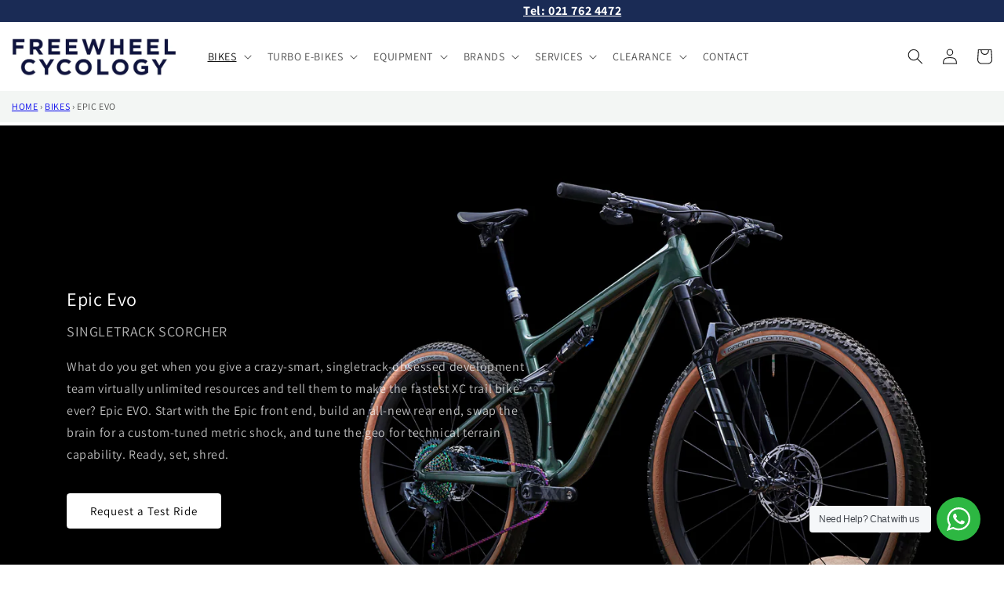

--- FILE ---
content_type: text/html; charset=utf-8
request_url: https://freewheel.co.za/collections/epic-evo
body_size: 42606
content:
<!doctype html>
<html class="no-js" lang="en">
  <head>
    <meta name="google-site-verification" content="OprzQCFWGy-TC84u5sBUXVm858iOBuwTn-P_s1f-I_c" />
    <meta charset="utf-8">
    <meta http-equiv="X-UA-Compatible" content="IE=edge">
    <meta name="viewport" content="width=device-width,initial-scale=1">
    <meta name="theme-color" content="">
    <link rel="canonical" href="https://freewheel.co.za/collections/epic-evo">
    <link rel="preconnect" href="https://cdn.shopify.com" crossorigin><link rel="icon" type="image/png" href="//freewheel.co.za/cdn/shop/files/FWC_Blue.jpg?crop=center&height=32&v=1719385684&width=32"><link rel="preconnect" href="https://fonts.shopifycdn.com" crossorigin><title>
      Epic Evo
 &ndash; Freewheel Cycology</title>

    
      <meta name="description" content="Crossing the finish line first isn’t the only way to worship at the altar of speed. When it comes to ripping backcountry miles and railing endless singletrack with ruthless efficiency, the Epic EVO—with its purebred Epic speed, tuned suspension, increased travel and trail-tweaked geo—is your crazy-fast riding partner. ">
    

    

<meta property="og:site_name" content="Freewheel Cycology">
<meta property="og:url" content="https://freewheel.co.za/collections/epic-evo">
<meta property="og:title" content="Epic Evo">
<meta property="og:type" content="website">
<meta property="og:description" content="Crossing the finish line first isn’t the only way to worship at the altar of speed. When it comes to ripping backcountry miles and railing endless singletrack with ruthless efficiency, the Epic EVO—with its purebred Epic speed, tuned suspension, increased travel and trail-tweaked geo—is your crazy-fast riding partner. "><meta property="og:image" content="http://freewheel.co.za/cdn/shop/collections/10-MTB-2197-EvoCarousel-2880x1620-01.jpg?v=1675767397">
  <meta property="og:image:secure_url" content="https://freewheel.co.za/cdn/shop/collections/10-MTB-2197-EvoCarousel-2880x1620-01.jpg?v=1675767397">
  <meta property="og:image:width" content="2880">
  <meta property="og:image:height" content="1620"><meta name="twitter:card" content="summary_large_image">
<meta name="twitter:title" content="Epic Evo">
<meta name="twitter:description" content="Crossing the finish line first isn’t the only way to worship at the altar of speed. When it comes to ripping backcountry miles and railing endless singletrack with ruthless efficiency, the Epic EVO—with its purebred Epic speed, tuned suspension, increased travel and trail-tweaked geo—is your crazy-fast riding partner. ">

    
    <script src="//freewheel.co.za/cdn/shop/t/77/assets/global.js?v=72364930095208574961757507950" defer="defer"></script>
    <script src="//freewheel.co.za/cdn/shop/t/77/assets/responsive-geometry-table.js?v=63011549811853203111757507950" defer="defer"></script>

    
    <script>window.performance && window.performance.mark && window.performance.mark('shopify.content_for_header.start');</script><meta name="google-site-verification" content="RMFqkaOuejDbr5IxJeqzTBrx6z5P0XjxmS2twDvv788">
<meta id="shopify-digital-wallet" name="shopify-digital-wallet" content="/312836161/digital_wallets/dialog">
<link rel="alternate" type="application/atom+xml" title="Feed" href="/collections/epic-evo.atom" />
<link rel="alternate" type="application/json+oembed" href="https://freewheel.co.za/collections/epic-evo.oembed">
<script async="async" src="/checkouts/internal/preloads.js?locale=en-ZA"></script>
<script id="shopify-features" type="application/json">{"accessToken":"24e63e8a095ad4d91ab1804fd5721350","betas":["rich-media-storefront-analytics"],"domain":"freewheel.co.za","predictiveSearch":true,"shopId":312836161,"locale":"en"}</script>
<script>var Shopify = Shopify || {};
Shopify.shop = "freewheel-cycology.myshopify.com";
Shopify.locale = "en";
Shopify.currency = {"active":"ZAR","rate":"1.0"};
Shopify.country = "ZA";
Shopify.theme = {"name":"Freewheel Customised (Finance widget Updated)","id":182258991418,"schema_name":"Dawn","schema_version":"6.0.2","theme_store_id":null,"role":"main"};
Shopify.theme.handle = "null";
Shopify.theme.style = {"id":null,"handle":null};
Shopify.cdnHost = "freewheel.co.za/cdn";
Shopify.routes = Shopify.routes || {};
Shopify.routes.root = "/";</script>
<script type="module">!function(o){(o.Shopify=o.Shopify||{}).modules=!0}(window);</script>
<script>!function(o){function n(){var o=[];function n(){o.push(Array.prototype.slice.apply(arguments))}return n.q=o,n}var t=o.Shopify=o.Shopify||{};t.loadFeatures=n(),t.autoloadFeatures=n()}(window);</script>
<script id="shop-js-analytics" type="application/json">{"pageType":"collection"}</script>
<script defer="defer" async type="module" src="//freewheel.co.za/cdn/shopifycloud/shop-js/modules/v2/client.init-shop-cart-sync_BN7fPSNr.en.esm.js"></script>
<script defer="defer" async type="module" src="//freewheel.co.za/cdn/shopifycloud/shop-js/modules/v2/chunk.common_Cbph3Kss.esm.js"></script>
<script defer="defer" async type="module" src="//freewheel.co.za/cdn/shopifycloud/shop-js/modules/v2/chunk.modal_DKumMAJ1.esm.js"></script>
<script type="module">
  await import("//freewheel.co.za/cdn/shopifycloud/shop-js/modules/v2/client.init-shop-cart-sync_BN7fPSNr.en.esm.js");
await import("//freewheel.co.za/cdn/shopifycloud/shop-js/modules/v2/chunk.common_Cbph3Kss.esm.js");
await import("//freewheel.co.za/cdn/shopifycloud/shop-js/modules/v2/chunk.modal_DKumMAJ1.esm.js");

  window.Shopify.SignInWithShop?.initShopCartSync?.({"fedCMEnabled":true,"windoidEnabled":true});

</script>
<script>(function() {
  var isLoaded = false;
  function asyncLoad() {
    if (isLoaded) return;
    isLoaded = true;
    var urls = ["https:\/\/freewheel.co.za\/apps\/giraffly-pagespeed\/page-speed-boost-ccf00413b5928f1c3856f2dcba9e6c66f1fc8f1a.js?shop=freewheel-cycology.myshopify.com"];
    for (var i = 0; i < urls.length; i++) {
      var s = document.createElement('script');
      s.type = 'text/javascript';
      s.async = true;
      s.src = urls[i];
      var x = document.getElementsByTagName('script')[0];
      x.parentNode.insertBefore(s, x);
    }
  };
  if(window.attachEvent) {
    window.attachEvent('onload', asyncLoad);
  } else {
    window.addEventListener('load', asyncLoad, false);
  }
})();</script>
<script id="__st">var __st={"a":312836161,"offset":7200,"reqid":"6343dc19-baed-43a3-b2de-13dd5a699ff6-1770137932","pageurl":"freewheel.co.za\/collections\/epic-evo","u":"a3813bbe906d","p":"collection","rtyp":"collection","rid":162547793985};</script>
<script>window.ShopifyPaypalV4VisibilityTracking = true;</script>
<script id="captcha-bootstrap">!function(){'use strict';const t='contact',e='account',n='new_comment',o=[[t,t],['blogs',n],['comments',n],[t,'customer']],c=[[e,'customer_login'],[e,'guest_login'],[e,'recover_customer_password'],[e,'create_customer']],r=t=>t.map((([t,e])=>`form[action*='/${t}']:not([data-nocaptcha='true']) input[name='form_type'][value='${e}']`)).join(','),a=t=>()=>t?[...document.querySelectorAll(t)].map((t=>t.form)):[];function s(){const t=[...o],e=r(t);return a(e)}const i='password',u='form_key',d=['recaptcha-v3-token','g-recaptcha-response','h-captcha-response',i],f=()=>{try{return window.sessionStorage}catch{return}},m='__shopify_v',_=t=>t.elements[u];function p(t,e,n=!1){try{const o=window.sessionStorage,c=JSON.parse(o.getItem(e)),{data:r}=function(t){const{data:e,action:n}=t;return t[m]||n?{data:e,action:n}:{data:t,action:n}}(c);for(const[e,n]of Object.entries(r))t.elements[e]&&(t.elements[e].value=n);n&&o.removeItem(e)}catch(o){console.error('form repopulation failed',{error:o})}}const l='form_type',E='cptcha';function T(t){t.dataset[E]=!0}const w=window,h=w.document,L='Shopify',v='ce_forms',y='captcha';let A=!1;((t,e)=>{const n=(g='f06e6c50-85a8-45c8-87d0-21a2b65856fe',I='https://cdn.shopify.com/shopifycloud/storefront-forms-hcaptcha/ce_storefront_forms_captcha_hcaptcha.v1.5.2.iife.js',D={infoText:'Protected by hCaptcha',privacyText:'Privacy',termsText:'Terms'},(t,e,n)=>{const o=w[L][v],c=o.bindForm;if(c)return c(t,g,e,D).then(n);var r;o.q.push([[t,g,e,D],n]),r=I,A||(h.body.append(Object.assign(h.createElement('script'),{id:'captcha-provider',async:!0,src:r})),A=!0)});var g,I,D;w[L]=w[L]||{},w[L][v]=w[L][v]||{},w[L][v].q=[],w[L][y]=w[L][y]||{},w[L][y].protect=function(t,e){n(t,void 0,e),T(t)},Object.freeze(w[L][y]),function(t,e,n,w,h,L){const[v,y,A,g]=function(t,e,n){const i=e?o:[],u=t?c:[],d=[...i,...u],f=r(d),m=r(i),_=r(d.filter((([t,e])=>n.includes(e))));return[a(f),a(m),a(_),s()]}(w,h,L),I=t=>{const e=t.target;return e instanceof HTMLFormElement?e:e&&e.form},D=t=>v().includes(t);t.addEventListener('submit',(t=>{const e=I(t);if(!e)return;const n=D(e)&&!e.dataset.hcaptchaBound&&!e.dataset.recaptchaBound,o=_(e),c=g().includes(e)&&(!o||!o.value);(n||c)&&t.preventDefault(),c&&!n&&(function(t){try{if(!f())return;!function(t){const e=f();if(!e)return;const n=_(t);if(!n)return;const o=n.value;o&&e.removeItem(o)}(t);const e=Array.from(Array(32),(()=>Math.random().toString(36)[2])).join('');!function(t,e){_(t)||t.append(Object.assign(document.createElement('input'),{type:'hidden',name:u})),t.elements[u].value=e}(t,e),function(t,e){const n=f();if(!n)return;const o=[...t.querySelectorAll(`input[type='${i}']`)].map((({name:t})=>t)),c=[...d,...o],r={};for(const[a,s]of new FormData(t).entries())c.includes(a)||(r[a]=s);n.setItem(e,JSON.stringify({[m]:1,action:t.action,data:r}))}(t,e)}catch(e){console.error('failed to persist form',e)}}(e),e.submit())}));const S=(t,e)=>{t&&!t.dataset[E]&&(n(t,e.some((e=>e===t))),T(t))};for(const o of['focusin','change'])t.addEventListener(o,(t=>{const e=I(t);D(e)&&S(e,y())}));const B=e.get('form_key'),M=e.get(l),P=B&&M;t.addEventListener('DOMContentLoaded',(()=>{const t=y();if(P)for(const e of t)e.elements[l].value===M&&p(e,B);[...new Set([...A(),...v().filter((t=>'true'===t.dataset.shopifyCaptcha))])].forEach((e=>S(e,t)))}))}(h,new URLSearchParams(w.location.search),n,t,e,['guest_login'])})(!0,!0)}();</script>
<script integrity="sha256-4kQ18oKyAcykRKYeNunJcIwy7WH5gtpwJnB7kiuLZ1E=" data-source-attribution="shopify.loadfeatures" defer="defer" src="//freewheel.co.za/cdn/shopifycloud/storefront/assets/storefront/load_feature-a0a9edcb.js" crossorigin="anonymous"></script>
<script data-source-attribution="shopify.dynamic_checkout.dynamic.init">var Shopify=Shopify||{};Shopify.PaymentButton=Shopify.PaymentButton||{isStorefrontPortableWallets:!0,init:function(){window.Shopify.PaymentButton.init=function(){};var t=document.createElement("script");t.src="https://freewheel.co.za/cdn/shopifycloud/portable-wallets/latest/portable-wallets.en.js",t.type="module",document.head.appendChild(t)}};
</script>
<script data-source-attribution="shopify.dynamic_checkout.buyer_consent">
  function portableWalletsHideBuyerConsent(e){var t=document.getElementById("shopify-buyer-consent"),n=document.getElementById("shopify-subscription-policy-button");t&&n&&(t.classList.add("hidden"),t.setAttribute("aria-hidden","true"),n.removeEventListener("click",e))}function portableWalletsShowBuyerConsent(e){var t=document.getElementById("shopify-buyer-consent"),n=document.getElementById("shopify-subscription-policy-button");t&&n&&(t.classList.remove("hidden"),t.removeAttribute("aria-hidden"),n.addEventListener("click",e))}window.Shopify?.PaymentButton&&(window.Shopify.PaymentButton.hideBuyerConsent=portableWalletsHideBuyerConsent,window.Shopify.PaymentButton.showBuyerConsent=portableWalletsShowBuyerConsent);
</script>
<script data-source-attribution="shopify.dynamic_checkout.cart.bootstrap">document.addEventListener("DOMContentLoaded",(function(){function t(){return document.querySelector("shopify-accelerated-checkout-cart, shopify-accelerated-checkout")}if(t())Shopify.PaymentButton.init();else{new MutationObserver((function(e,n){t()&&(Shopify.PaymentButton.init(),n.disconnect())})).observe(document.body,{childList:!0,subtree:!0})}}));
</script>
<script id="sections-script" data-sections="header,footer" defer="defer" src="//freewheel.co.za/cdn/shop/t/77/compiled_assets/scripts.js?v=12263"></script>
<script>window.performance && window.performance.mark && window.performance.mark('shopify.content_for_header.end');</script>


    <style data-shopify>
      @font-face {
  font-family: Assistant;
  font-weight: 400;
  font-style: normal;
  font-display: swap;
  src: url("//freewheel.co.za/cdn/fonts/assistant/assistant_n4.9120912a469cad1cc292572851508ca49d12e768.woff2") format("woff2"),
       url("//freewheel.co.za/cdn/fonts/assistant/assistant_n4.6e9875ce64e0fefcd3f4446b7ec9036b3ddd2985.woff") format("woff");
}

      @font-face {
  font-family: Assistant;
  font-weight: 700;
  font-style: normal;
  font-display: swap;
  src: url("//freewheel.co.za/cdn/fonts/assistant/assistant_n7.bf44452348ec8b8efa3aa3068825305886b1c83c.woff2") format("woff2"),
       url("//freewheel.co.za/cdn/fonts/assistant/assistant_n7.0c887fee83f6b3bda822f1150b912c72da0f7b64.woff") format("woff");
}

      
      
      @font-face {
  font-family: Assistant;
  font-weight: 400;
  font-style: normal;
  font-display: swap;
  src: url("//freewheel.co.za/cdn/fonts/assistant/assistant_n4.9120912a469cad1cc292572851508ca49d12e768.woff2") format("woff2"),
       url("//freewheel.co.za/cdn/fonts/assistant/assistant_n4.6e9875ce64e0fefcd3f4446b7ec9036b3ddd2985.woff") format("woff");
}


      :root {
        --font-body-family: Assistant, sans-serif;
        --font-body-style: normal;
        --font-body-weight: 400;
        --font-body-weight-bold: 700;

        --font-heading-family: Assistant, sans-serif;
        --font-heading-style: normal;
        --font-heading-weight: 400;

        --font-body-scale: 1.0;
        --font-heading-scale: 1.0;

        --color-base-text: 18, 18, 18;
        --color-shadow: 18, 18, 18;
        --color-base-background-1: 255, 255, 255;
        --color-base-background-2: 243, 243, 243;
        --color-base-solid-button-labels: 255, 255, 255;
        --color-base-outline-button-labels: 57, 111, 155;
        --color-base-accent-1: 18, 18, 18;
        --color-base-accent-2: 26, 43, 85;
        --payment-terms-background-color: #ffffff;

        --gradient-base-background-1: #ffffff;
        --gradient-base-background-2: #f3f3f3;
        --gradient-base-accent-1: #121212;
        --gradient-base-accent-2: #1a2b55;

        --media-padding: px;
        --media-border-opacity: 0.05;
        --media-border-width: 0px;
        --media-radius: 4px;
        --media-shadow-opacity: 0.0;
        --media-shadow-horizontal-offset: 0px;
        --media-shadow-vertical-offset: 4px;
        --media-shadow-blur-radius: 5px;
        --media-shadow-visible: 0;

        --page-width: 160rem;
        --page-width-margin: 0rem;

        --product-card-image-padding: 0.2rem;
        --product-card-corner-radius: 0.4rem;
        --product-card-text-alignment: left;
        --product-card-border-width: 0.0rem;
        --product-card-border-opacity: 0.1;
        --product-card-shadow-opacity: 0.0;
        --product-card-shadow-visible: 0;
        --product-card-shadow-horizontal-offset: 0.4rem;
        --product-card-shadow-vertical-offset: 0.4rem;
        --product-card-shadow-blur-radius: 0.5rem;

        --collection-card-image-padding: 0.2rem;
        --collection-card-corner-radius: 0.4rem;
        --collection-card-text-alignment: left;
        --collection-card-border-width: 0.0rem;
        --collection-card-border-opacity: 0.0;
        --collection-card-shadow-opacity: 0.0;
        --collection-card-shadow-visible: 0;
        --collection-card-shadow-horizontal-offset: 0.4rem;
        --collection-card-shadow-vertical-offset: 0.4rem;
        --collection-card-shadow-blur-radius: 0.0rem;

        --blog-card-image-padding: 0.0rem;
        --blog-card-corner-radius: 0.4rem;
        --blog-card-text-alignment: left;
        --blog-card-border-width: 0.0rem;
        --blog-card-border-opacity: 0.1;
        --blog-card-shadow-opacity: 0.0;
        --blog-card-shadow-visible: 0;
        --blog-card-shadow-horizontal-offset: 0.0rem;
        --blog-card-shadow-vertical-offset: 0.4rem;
        --blog-card-shadow-blur-radius: 0.5rem;

        --badge-corner-radius: 0.4rem;

        --popup-border-width: 1px;
        --popup-border-opacity: 0.1;
        --popup-corner-radius: 4px;
        --popup-shadow-opacity: 0.0;
        --popup-shadow-horizontal-offset: 0px;
        --popup-shadow-vertical-offset: 4px;
        --popup-shadow-blur-radius: 5px;

        --drawer-border-width: 1px;
        --drawer-border-opacity: 0.1;
        --drawer-shadow-opacity: 0.0;
        --drawer-shadow-horizontal-offset: 0px;
        --drawer-shadow-vertical-offset: 4px;
        --drawer-shadow-blur-radius: 5px;

        --spacing-sections-desktop: 4px;
        --spacing-sections-mobile: 4px;

        --grid-desktop-vertical-spacing: 8px;
        --grid-desktop-horizontal-spacing: 24px;
        --grid-mobile-vertical-spacing: 4px;
        --grid-mobile-horizontal-spacing: 12px;

        --text-boxes-border-opacity: 0.0;
        --text-boxes-border-width: 0px;
        --text-boxes-radius: 4px;
        --text-boxes-shadow-opacity: 0.0;
        --text-boxes-shadow-visible: 0;
        --text-boxes-shadow-horizontal-offset: 4px;
        --text-boxes-shadow-vertical-offset: 4px;
        --text-boxes-shadow-blur-radius: 5px;

        --buttons-radius: 4px;
        --buttons-radius-outset: 4px;
        --buttons-border-width: 0px;
        --buttons-border-opacity: 0.0;
        --buttons-shadow-opacity: 0.0;
        --buttons-shadow-visible: 0;
        --buttons-shadow-horizontal-offset: -4px;
        --buttons-shadow-vertical-offset: 4px;
        --buttons-shadow-blur-radius: 5px;
        --buttons-border-offset: 0.3px;

        --inputs-radius: 4px;
        --inputs-border-width: 1px;
        --inputs-border-opacity: 0.0;
        --inputs-shadow-opacity: 0.0;
        --inputs-shadow-horizontal-offset: 0px;
        --inputs-margin-offset: 0px;
        --inputs-shadow-vertical-offset: 0px;
        --inputs-shadow-blur-radius: 5px;
        --inputs-radius-outset: 5px;

        --variant-pills-radius: 4px;
        --variant-pills-border-width: 1px;
        --variant-pills-border-opacity: 0.55;
        --variant-pills-shadow-opacity: 0.0;
        --variant-pills-shadow-horizontal-offset: 0px;
        --variant-pills-shadow-vertical-offset: 4px;
        --variant-pills-shadow-blur-radius: 5px;
      }

      *,
      *::before,
      *::after {
        box-sizing: inherit;
      }

      html {
        box-sizing: border-box;
        font-size: calc(var(--font-body-scale) * 62.5%);
        height: 100%;
      }

      body {
        display: grid;
        grid-template-rows: auto auto 1fr auto;
        grid-template-columns: 100%;
        min-height: 100%;
        margin: 0;
        font-size: 1.5rem;
        letter-spacing: 0.06rem;
        line-height: calc(1 + 0.8 / var(--font-body-scale));
        font-family: var(--font-body-family);
        font-style: var(--font-body-style);
        font-weight: 100;
      }

      @media screen and (min-width: 750px) {
        body {
          font-size: 1.6rem;
        }
      }

      @media screen and (min-width: 750px){ 
        .banner {
          min-height: 50rem !important;
          flex-direction: row; }
      }
    </style>

    <link href="//freewheel.co.za/cdn/shop/t/77/assets/base.css?v=25038345405970528391769764951" rel="stylesheet" type="text/css" media="all" />
    <link href="//freewheel.co.za/cdn/shop/t/77/assets/swatch.css?v=46949585094459682481757507950" rel="stylesheet" type="text/css" media="all" />
<link rel="preload" as="font" href="//freewheel.co.za/cdn/fonts/assistant/assistant_n4.9120912a469cad1cc292572851508ca49d12e768.woff2" type="font/woff2" crossorigin><link rel="preload" as="font" href="//freewheel.co.za/cdn/fonts/assistant/assistant_n4.9120912a469cad1cc292572851508ca49d12e768.woff2" type="font/woff2" crossorigin><link rel="stylesheet" href="//freewheel.co.za/cdn/shop/t/77/assets/component-predictive-search.css?v=83512081251802922551757507950" media="print" onload="this.media='all'"><script>document.documentElement.className = document.documentElement.className.replace('no-js', 'js');
    if (Shopify.designMode) {
      document.documentElement.classList.add('shopify-design-mode');
    }
    </script>

  <script src="https://ajax.googleapis.com/ajax/libs/jquery/3.6.1/jquery.min.js"></script>



  <!-- BEGIN app block: shopify://apps/ta-banner-pop-up/blocks/bss-banner-popup/2db47c8b-7637-4260-aa84-586b08e92aea --><script id='bss-banner-config-data'>
	if(typeof BSS_BP == "undefined") {
	  window.BSS_BP = {
	  	app_id: "155531739137",
			shop_id: "23688",
			is_watermark: "true",
			customer: null,
			shopDomain: "freewheel-cycology.myshopify.com",
			storefrontAccessToken: "de4cbef1f81d5f607249b6266bee9c44",
			popup: {
				configs: [],
			},
			banner: {
				configs: []
			},
			window_popup: {
				configs: []
			},
			popupSettings: {
				delay_time: 2,
				gap_time: 3,
			},
			page_type: "collection",
			productPageId: "",
			collectionPageId: "162547793985",
			noImageAvailableImgUrl: "https://cdn.shopify.com/extensions/019c21ab-1ab6-7677-beb2-eb7ca0fbef28/banner-popup-tae-337/assets/no-image-available.png",
			currentLocale: {
				name: "English",
				primary: true,
				iso_code: "en",
			},
			country: {
				name: "South Africa",
				iso_code: "ZA",
				currencySymbol: "R",
				market_id: "521633857",
			},
			is_locked: false,
			partner_development: false,
			excluded_ips: '[]',
		}
		Object.defineProperty(BSS_BP, 'plan_code', {
			enumerable: false,
			configurable: false,
			writable: false,
			value: "advanced",
		});
		Object.defineProperty(BSS_BP, 'is_exceed_quota', {
			enumerable: false,
			configurable: false,
			writable: false,
			value: "false",
		});
		Object.defineProperty(BSS_BP, 'is_legacy', {
			enumerable: false,
			configurable: false,
			writable: false,
			value: "false",
		});
	}
</script>


	<link fetchpriority="high" rel="preload" as="script" href=https://cdn.shopify.com/extensions/019c21ab-1ab6-7677-beb2-eb7ca0fbef28/banner-popup-tae-337/assets/bss.bp.shared.js />
	<!-- BEGIN app snippet: window-popup-config --><!-- BSS Preload window popup image --><link href='https://cdn.shopify.com/s/files/1/0003/1283/6161/files/app-bss-banner-popup_4cc10a00-8bf9-42e3-8421-ef0b0cc6a4c3_619279021_1415651010576430_8298208706194468851_n.jpg?v=1769449073' as='image' rel="preload" fetchpriority='high' /><!-- Preload script -->
  
    <link rel="preload" href="https://cdn.shopify.com/extensions/019c21ab-1ab6-7677-beb2-eb7ca0fbef28/banner-popup-tae-337/assets/bss.bp.window-popup.js" as="script">
  

	<script id="bss-window-popup-config" type="application/json">
    {"configs":[{"id":17133,"shop_id":23688,"type":2,"priority":1,"enable":true,"name":"New Announcement Popup","device":"desktop,mobile","countries":"","enable_allowed_countries":false,"country_type":0,"exclude_countries":{"type":0,"countries":[]},"customer_type":0,"excl_customer_type":0,"excl_specific_page_stt":false,"customer_ids":"","customer_tags":"","excl_customer_ids":"","excl_customer_tags":"","pages":"all","specific_page":"","excl_specific_page":"","enable_language":false,"allowed_languages":"","enable_to_date":true,"enable_visibility_date":true,"enable_fixed_time":false,"from_date":"2026-01-26T21:59:00.000Z","to_date":"2026-01-27T10:59:00.000Z","fixed_time":"{}","custom_css":"","product_type":0,"excl_product_type":0,"product_ids":"","collections":"","tags":"","excl_product_ids":"","excl_tags":"","collection_type":0,"collection_ids":"","excl_product_collections":"","delay_type":1,"delay_time":0,"added_to_cart_items":[],"button_selectors":"","delay_time_seconds":0,"show_again_type":2,"show_again_time":0,"is_deleted":false,"selected_markets":{"list":[],"enable":false},"created_at":"2026-01-26T17:37:57.831Z","updated_at":"2026-01-26T17:59:08.363Z","window_popup":{"id":8917,"popup_id":17133,"template":0,"content_text":{"text":"\u003cp style=\"font-size: 13px; text-align: center\"\u003e\u003cspan style=\"font-size: 28px\"\u003e\u003cstrong class=\"bold\"\u003e10% off your cart\u003c\/strong\u003e\u003c\/span\u003e\u003c\/p\u003e","button":"\u003cp style=\"text-align: center\"\u003e\u003cspan style=\"font-size: 16px\"\u003e\u003cstrong\u003eSHOP NOW\u003c\/strong\u003e\u003c\/span\u003e\u003c\/p\u003e","footer":"\u003cp style=\"font-size: 13px; text-align: center\"\u003e\u003cspan style=\"font-size: 11px\"\u003eClick to copy your coupon to your cart\u003c\/span\u003e\u003c\/p\u003e\u003cp style=\"font-size: 13px; text-align: center\"\u003e\u003cspan style=\"font-size: 11px\"\u003e\u003cem\u003e*terms and conditions apply\u003c\/em\u003e\u003c\/span\u003e\u003c\/p\u003e","sub_text":"\u003cp style=\"font-size: 13px; text-align: center\"\u003e\u003cspan style=\"color: rgb(85, 85, 85); font-size: 18px\"\u003eToday only, dont miss out!\u003c\/span\u003e\u003c\/p\u003e","copyable_coupon":"FWC turns 13"},"content_order":"text,sub_text,copyable_coupon,button,footer","image_settings":{"size":50,"position":"right","image_url":"https:\/\/cdn.shopify.com\/s\/files\/1\/0003\/1283\/6161\/files\/app-bss-banner-popup_4cc10a00-8bf9-42e3-8421-ef0b0cc6a4c3_619279021_1415651010576430_8298208706194468851_n.jpg?v=1769449073","show_on_mb":true,"image_url_s3":"https:\/\/production-banner-bucket.s3.us-east-2.amazonaws.com\/bss_bp\/customer_images\/23688\/4cc10a00-8bf9-42e3-8421-ef0b0cc6a4c3_619279021_1415651010576430_8298208706194468851_n.jpg"},"max_width":517,"height_type":0,"height":390,"element_gap":18,"overlay":40,"padding":"20px 20px 20px 20px","border_radius":"8px 8px 8px 8px","border_style":0,"border_width":"0px 0px 0px 0px","border_color":"#C42C2C","bg_type":0,"bg_color":"#E2E2E2","bg_opacity":100,"bg_gradient":"{\"color1\":\"#FF6162\",\"color2\":\"#FF9766\"}","bg_preset":0,"bg_img_url_cdn":"","bg_img_url_s3":"","bg_img_path_name":"","bg_size":"auto","font_family":"Rubik","font_url":"https:\/\/banner-sale-popup.tech-arms.io\/fonts\/Rubik.woff2","font_url_cdn":"https:\/\/cdn.shopify.com\/s\/files\/1\/0003\/1283\/6161\/files\/Rubik.woff2?v=1769449075","text_color":{"text":"#000000","footer":"#616161","sub_text":"#616161"},"btn_settings":{"url":"www.freewheel.co.za","padding":"8px 8px 8px 8px","act_type":3,"animation":1,"btn_color":"#1a2b55","btn_style":"0","full_width":true,"success_url":"","target_blank":false,"btn_txt_color":"#DFDFDF","success_btn_type":0,"success_target_blank":false,"enable_after_click_button":false},"close_btn_settings":{"bg_color":"#E5E5E5","x_icon_color":"#000000","hide_close_btn":false},"coupon_settings":{"bg_color":"#1a2b55","animation":0,"font_size":17,"full_width":false,"text_color":"#000000","discount_id":"1557406646586","border_style":1,"coupon_source":1},"form_structure":null,"email_integrations":{"klaviyo":{"listId":"","enabled":false},"shopify":{"tags":"BSSpopup","enabled":true}},"success_config":{"order":["text","sub_text","copyable_coupon","button"],"font_url":"","btn_style":{"padding":"8px 8px 8px 8px","animation":0,"btn_color":"#000000","btn_style":"2","full_width":true,"btn_txt_color":"#FFFFFF"},"discount_id":"","font_family":"","content_text":{"text":"\u003cp style=\"text-align: center\"\u003e\u003cspan style=\"font-size: 24px\"\u003e\u003cstrong\u003eTHANK YOU!\u003c\/strong\u003e\u003c\/span\u003e\u003c\/p\u003e","button":"\u003cp style=\"text-align: center\"\u003e\u003cspan style=\"font-size: 16px\"\u003e\u003cstrong\u003eContinue shopping\u003c\/strong\u003e\u003c\/span\u003e\u003c\/p\u003e","sub_text":"\u003cp style=\"text-align: center\"\u003e\u003cspan style=\"font-size: 16px\"\u003eUse the code below to get your welcome discount:\u003c\/span\u003e\u003c\/p\u003e","copyable_coupon":""},"font_url_cdn":"","coupon_source":1},"countdown_style":{"digit_style":"0","timer_color":"{\"background\":\"#000000\",\"text\":\"#000000\",\"number\":\"#fff\",\"border\":\"#ff3f3f\",\"flipLine\":\"#000\",\"accentColor\":\"#FF3366\"}","act_timer_end":1,"countdown_format":"dd:hh:mm:ss","countdown_position":"center","font_size_countdown":20},"tease_config":{"type":0,"content":"\u003cp style=\"font-size: 13px;\"\u003e\u003cspan style=\"color: rgb(255, 255, 255); font-size: 14px\"\u003eIts our BIRTHDAY - 10% Off 🎁\u003c\/span\u003e\u003c\/p\u003e","bg_color":"#1a2b55","font_url":"","font_family":"","show_mobile":true,"enable_close":true,"font_url_cdn":"","show_desktop":true,"mobile_position":3,"desktop_position":3},"disable_backdrop_click":false,"position_config":{"margin_mobile":"20px 20px 20px 20px","margin_desktop":"20px 20px 20px 20px","position_mobile":4,"position_desktop":4},"auto_apply_discount":true,"countdown_success_style":null,"selected_template":{"preset":"DISCOUNT","customize":true,"modifiedFields":{"content_text.text":true,"content_text.button":true,"content_text.footer":true,"content_text.sub_text":true}},"section_style":{}}}],"dictionary":null}
  </script>

  <script>
    const bssWindowPopupConfig = document.querySelector("script#bss-window-popup-config");
    const parsedWPConfig = JSON.parse(bssWindowPopupConfig.textContent)  
    BSS_BP.window_popup.configs = parsedWPConfig.configs;
    BSS_BP.window_popup.dictionary = parsedWPConfig.dictionary || {};
  </script><!-- END app snippet -->
	<!-- BEGIN app snippet: banner-config --><!-- BSS Preload banner image --><!-- BSS Preload banner font --><link href='https://cdn.shopify.com/s/files/1/0003/1283/6161/files/Roboto.ttf?v=1769451100' as='font' rel="preload" type="font/woff2" fetchpriority="low" crossorigin="anonymous"><!-- Preload script -->
  
    <link rel="preload" as="script" href="https://cdn.shopify.com/extensions/019c21ab-1ab6-7677-beb2-eb7ca0fbef28/banner-popup-tae-337/assets/bss.bp.banner.js" />
  

  <script id="bss-banner-config" type="application/json">
    {"configs":[{"id":20243,"shop_id":23688,"banner_type":0,"name":"New Free Shipping Banner","priority":1,"enable":true,"position":0,"customer_type":0,"product_type":0,"excl_product_type":0,"excl_customer_type":0,"enable_allowed_countries":false,"enable_fixed_time":false,"enable_visibility_date":false,"close_button":false,"is_fixed":false,"countries":"","country_type":0,"exclude_countries":{"type":0,"countries":[]},"fixed_time":"{}","from_date":"2026-01-26T18:04:30.000Z","to_date":"2026-01-26T18:04:30.000Z","enable_to_date":true,"customer_ids":"","customer_tags":"","collections":"","product_ids":"","tags":"","excl_customer_ids":"","excl_customer_tags":"","excl_product_ids":"","excl_tags":"","pages":"all","specific_pages":"","enable_excl_pages":false,"excl_pages":"","show_device":"all","btn_close_color":"#ffffff","show_arrow":false,"btn_arrow_color":"#ffffff","enable_language":false,"allowed_languages":"","custom_css":"","delay_type":0,"delay_time":0,"delay_time_seconds":0,"show_again_type":0,"show_again_time":0,"collection_type":0,"collection_ids":"","excl_product_collections":"","is_deleted":false,"created_at":"2026-01-26T18:11:43.386Z","updated_at":"2026-01-26T18:13:21.548Z","email_integrations":{"klaviyo":{"listId":"","enabled":false},"shopify":{"tags":"BSSbanner","enabled":true}},"multi_config":null,"added_to_cart_items":[],"font_scale_enabled":false,"font_scale":0,"selected_markets":{"list":[],"enable":false},"banner_templates":[{"id":20916,"banner_id":20243,"template":3,"banner_text":"{\"start_msg\":\"\u003cp style=\\\"font-size: 13px;\\\"\u003e\u003cspan style=\\\"color: rgb(255, 255, 255); font-size: 18px\\\"\u003e🚚 Free shipping for orders over {{currency_symbol}}{{free_shipping_goal}}! 🚚\u003c\/span\u003e\u003c\/p\u003e\",\"progress_msg\":\"\u003cp style=\\\"font-size: 13px;\\\"\u003e\u003cspan style=\\\"color: rgb(255, 255, 255); font-size: 18px\\\"\u003e😍 Spend {{currency_symbol}}{{remaining_amount}} more to get free shipping 😍\u003c\/span\u003e\u003c\/p\u003e\",\"goal_reached_msg\":\"\u003cp style=\\\"font-size: 13px;\\\"\u003e\u003cspan style=\\\"color: rgb(255, 255, 255); font-size: 18px\\\"\u003e✅ Congratulations! You got free shipping! ✅\u003c\/span\u003e\u003c\/p\u003e\"}","clickable":false,"redirect_url":null,"bg_type":0,"bg_color":"#4092FF","bg_opacity":100,"bg_gradient":"{\"color1\":\"#FF6162\",\"color2\":\"#FF9766\"}","bg_preset":0,"bg_img_url_cdn":null,"bg_img_url_s3":"","bg_img_path_name":null,"bg_size":"auto","text_format":0,"font_color":"#ffffff","font_size":16,"font_size_button":13,"font_family":"Roboto","font_url":"https:\/\/banner-sale-popup.tech-arms.io\/fonts\/Roboto.ttf","font_url_cdn":"https:\/\/cdn.shopify.com\/s\/files\/1\/0003\/1283\/6161\/files\/Roboto.ttf?v=1769451100","act_type":0,"act_text":"\u003cspan style=\"font-size: 13px\"\u003eSHOP NOW\u003c\/span\u003e","btn_style":2,"act_content_color":"#000000","btn_text_color":"#ffffff","countdown_start_time":"Mon Jan 26 2026 20:04:00 GMT+0200 (South Africa Standard Time)","countdown_end_time":"Tue Jan 27 2026 08:04:00 GMT+0200 (South Africa Standard Time)","act_timer_end":0,"timer_color":"{\"background\":\"#494949\",\"text\":\"#ffffff\",\"number\":\"#ffffff\",\"border\":\"#ff3f3f\",\"flipLine\":\"#000\",\"accentColor\":\"#FF3366\"}","trans_countdown":"{\"day\":\"Days\",\"hours\":\"Hrs\",\"minute\":\"Mins\",\"second\":\"Secs\"}","animation_type":0,"animation_duration":"3","animation_hover_pause":false,"font_size_countdown":20,"countdown_type":0,"countdown_format":"dd:hh:mm:ss","countdown_daily":"{\"from_time\":\"00:00\",\"to_time\":\"23:59\"}","countdown_interval":"{\"start_time\":\"Mon Jan 26 2026 20:04:00 GMT+0200 (South Africa Standard Time)\",\"countdown_length\":{\"days\":31,\"hours\":0,\"minutes\":0},\"break_length\":{\"days\":31,\"hours\":0,\"minutes\":0}}","bg_padding":12,"bg_padding_bottom":12,"bg_padding_left":0,"bg_padding_right":0,"mobile_padding_enabled":true,"mb_bg_padding":"12px 0px 12px 0px","content_gap":18,"font_scale_enabled":true,"font_scale":-11,"border_width":"0px 0px 0px 0px","border_radius":"0px 0px 0px 0px","border_style":0,"border_color":"#000000","content_order":"text","btn_copy":"{\"text_copy\":\"\",\"success_mess\":\"COPIED ✅\"}","discount_id":"","discount_style":"{\"border\":7,\"background\":\"#ffffff\",\"text_color\":\"#ffffff\",\"font_size\":13}","selected_template":{"preset":"modern_clean","customize":true},"modified_fields":{"act_text":false,"act_type":true,"btn_copy":false,"clickable":false,"banner_text":true,"coupon_code":false,"discount_id":false,"redirect_url":false,"translations":false,"act_timer_end":false,"content_order":true,"coupon_source":false,"enable_coupon":false,"animation_type":false,"countdown_type":false,"countdown_daily":false,"trans_countdown":false,"countdown_format":false,"animation_duration":false,"countdown_end_time":false,"countdown_interval":false,"free_shipping_goal":true,"countdown_start_time":false,"animation_hover_pause":false},"enable_coupon":false,"coupon_source":1,"coupon_code":"","btn_settings":{"url":"","padding":"8px 8px 8px 8px","animation":0,"btn_color":"#ffffff","btn_style":"2","success_url":"","target_blank":false,"btn_txt_color":"#4A90E2","success_btn_type":0,"success_target_blank":false,"enable_after_click_button":false},"countdown_evergreen":{"days":0,"hours":0,"minutes":15},"digit_style":"0","auto_apply_discount":false,"free_shipping_goal":{"default":1500},"form_structure":null,"button_styles":{"padding":"8px 8px 8px 8px","animation":0},"slide_config":null,"created_at":"2026-01-26T18:11:43.386Z","updated_at":"2026-01-26T18:11:43.386Z"}]}],"dictionary":null }
  </script>
  <script>
    const bssBannerDataScript = document.querySelector("script#bss-banner-config");
    const parsed = JSON.parse(bssBannerDataScript.textContent)  
    BSS_BP.banner.configs = parsed.configs;
    BSS_BP.banner.dictionary = parsed.dictionary || {};
  </script><!-- END app snippet -->
	<!-- BEGIN app snippet: sale-popup-config --><script id="bss-sale-popup-config" type="application/json">
    {"configs":[],"dictionary":null,"popup_settings":{"delay_time":2,"gap_time":3}}
  </script>

  <script>
    const bssSalePopupConfig = document.querySelector("script#bss-sale-popup-config");
    const parsedSPConfig = JSON.parse(bssSalePopupConfig.textContent)  
    BSS_BP.popup.configs = parsedSPConfig.configs;
    BSS_BP.popup.dictionary = parsedSPConfig.dictionary || {};
    BSS_BP.popupSettings = parsedSPConfig.popup_settings || BSS_BP.popupSettings;
  </script><!-- END app snippet -->


<!-- BEGIN app snippet: support-code -->
<!-- END app snippet -->


	<script
		id='init_script'
		defer
		src='https://cdn.shopify.com/extensions/019c21ab-1ab6-7677-beb2-eb7ca0fbef28/banner-popup-tae-337/assets/bss.bp.index.js'
	></script>



<!-- END app block --><!-- BEGIN app block: shopify://apps/hulk-form-builder/blocks/app-embed/b6b8dd14-356b-4725-a4ed-77232212b3c3 --><!-- BEGIN app snippet: hulkapps-formbuilder-theme-ext --><script type="text/javascript">
  
  if (typeof window.formbuilder_customer != "object") {
        window.formbuilder_customer = {}
  }

  window.hulkFormBuilder = {
    form_data: {},
    shop_data: {"shop_rM2cLJ9fRfaKOABU4H4ojA":{"shop_uuid":"rM2cLJ9fRfaKOABU4H4ojA","shop_timezone":"Africa\/Harare","shop_id":79609,"shop_is_after_submit_enabled":true,"shop_shopify_plan":"Basic","shop_shopify_domain":"freewheel-cycology.myshopify.com","shop_created_at":"2023-03-07T00:03:17.274-06:00","is_skip_metafield":false,"shop_deleted":false,"shop_disabled":false}},
    settings_data: {"shop_settings":{"shop_customise_msgs":[],"default_customise_msgs":{"is_required":"is required","thank_you":"Thank you! The form was submitted successfully.","processing":"Processing...","valid_data":"Please provide valid data","valid_email":"Provide valid email format","valid_tags":"HTML Tags are not allowed","valid_phone":"Provide valid phone number","valid_captcha":"Please provide valid captcha response","valid_url":"Provide valid URL","only_number_alloud":"Provide valid number in","number_less":"must be less than","number_more":"must be more than","image_must_less":"Image must be less than 20MB","image_number":"Images allowed","image_extension":"Invalid extension! Please provide image file","error_image_upload":"Error in image upload. Please try again.","error_file_upload":"Error in file upload. Please try again.","your_response":"Your response","error_form_submit":"Error occur.Please try again after sometime.","email_submitted":"Form with this email is already submitted","invalid_email_by_zerobounce":"The email address you entered appears to be invalid. Please check it and try again.","download_file":"Download file","card_details_invalid":"Your card details are invalid","card_details":"Card details","please_enter_card_details":"Please enter card details","card_number":"Card number","exp_mm":"Exp MM","exp_yy":"Exp YY","crd_cvc":"CVV","payment_value":"Payment amount","please_enter_payment_amount":"Please enter payment amount","address1":"Address line 1","address2":"Address line 2","city":"City","province":"Province","zipcode":"Zip code","country":"Country","blocked_domain":"This form does not accept addresses from","file_must_less":"File must be less than 20MB","file_extension":"Invalid extension! Please provide file","only_file_number_alloud":"files allowed","previous":"Previous","next":"Next","must_have_a_input":"Please enter at least one field.","please_enter_required_data":"Please enter required data","atleast_one_special_char":"Include at least one special character","atleast_one_lowercase_char":"Include at least one lowercase character","atleast_one_uppercase_char":"Include at least one uppercase character","atleast_one_number":"Include at least one number","must_have_8_chars":"Must have 8 characters long","be_between_8_and_12_chars":"Be between 8 and 12 characters long","please_select":"Please Select","phone_submitted":"Form with this phone number is already submitted","user_res_parse_error":"Error while submitting the form","valid_same_values":"values must be same","product_choice_clear_selection":"Clear Selection","picture_choice_clear_selection":"Clear Selection","remove_all_for_file_image_upload":"Remove All","invalid_file_type_for_image_upload":"You can't upload files of this type.","invalid_file_type_for_signature_upload":"You can't upload files of this type.","max_files_exceeded_for_file_upload":"You can not upload any more files.","max_files_exceeded_for_image_upload":"You can not upload any more files.","file_already_exist":"File already uploaded","max_limit_exceed":"You have added the maximum number of text fields.","cancel_upload_for_file_upload":"Cancel upload","cancel_upload_for_image_upload":"Cancel upload","cancel_upload_for_signature_upload":"Cancel upload"},"shop_blocked_domains":[]}},
    features_data: {"shop_plan_features":{"shop_plan_features":["unlimited-forms","full-design-customization","export-form-submissions","multiple-recipients-for-form-submissions","multiple-admin-notifications","enable-captcha","unlimited-file-uploads","save-submitted-form-data","set-auto-response-message","conditional-logic","form-banner","save-as-draft-facility","include-user-response-in-admin-email","disable-form-submission","file-upload"]}},
    shop: null,
    shop_id: null,
    plan_features: null,
    validateDoubleQuotes: false,
    assets: {
      extraFunctions: "https://cdn.shopify.com/extensions/019bb5ee-ec40-7527-955d-c1b8751eb060/form-builder-by-hulkapps-50/assets/extra-functions.js",
      extraStyles: "https://cdn.shopify.com/extensions/019bb5ee-ec40-7527-955d-c1b8751eb060/form-builder-by-hulkapps-50/assets/extra-styles.css",
      bootstrapStyles: "https://cdn.shopify.com/extensions/019bb5ee-ec40-7527-955d-c1b8751eb060/form-builder-by-hulkapps-50/assets/theme-app-extension-bootstrap.css"
    },
    translations: {
      htmlTagNotAllowed: "HTML Tags are not allowed",
      sqlQueryNotAllowed: "SQL Queries are not allowed",
      doubleQuoteNotAllowed: "Double quotes are not allowed",
      vorwerkHttpWwwNotAllowed: "The words \u0026#39;http\u0026#39; and \u0026#39;www\u0026#39; are not allowed. Please remove them and try again.",
      maxTextFieldsReached: "You have added the maximum number of text fields.",
      avoidNegativeWords: "Avoid negative words: Don\u0026#39;t use negative words in your contact message.",
      customDesignOnly: "This form is for custom designs requests. For general inquiries please contact our team at info@stagheaddesigns.com",
      zerobounceApiErrorMsg: "We couldn\u0026#39;t verify your email due to a technical issue. Please try again later.",
    }

  }

  

  window.FbThemeAppExtSettingsHash = {}
  
</script><!-- END app snippet --><!-- END app block --><script src="https://cdn.shopify.com/extensions/019bb5ee-ec40-7527-955d-c1b8751eb060/form-builder-by-hulkapps-50/assets/form-builder-script.js" type="text/javascript" defer="defer"></script>
<link href="https://monorail-edge.shopifysvc.com" rel="dns-prefetch">
<script>(function(){if ("sendBeacon" in navigator && "performance" in window) {try {var session_token_from_headers = performance.getEntriesByType('navigation')[0].serverTiming.find(x => x.name == '_s').description;} catch {var session_token_from_headers = undefined;}var session_cookie_matches = document.cookie.match(/_shopify_s=([^;]*)/);var session_token_from_cookie = session_cookie_matches && session_cookie_matches.length === 2 ? session_cookie_matches[1] : "";var session_token = session_token_from_headers || session_token_from_cookie || "";function handle_abandonment_event(e) {var entries = performance.getEntries().filter(function(entry) {return /monorail-edge.shopifysvc.com/.test(entry.name);});if (!window.abandonment_tracked && entries.length === 0) {window.abandonment_tracked = true;var currentMs = Date.now();var navigation_start = performance.timing.navigationStart;var payload = {shop_id: 312836161,url: window.location.href,navigation_start,duration: currentMs - navigation_start,session_token,page_type: "collection"};window.navigator.sendBeacon("https://monorail-edge.shopifysvc.com/v1/produce", JSON.stringify({schema_id: "online_store_buyer_site_abandonment/1.1",payload: payload,metadata: {event_created_at_ms: currentMs,event_sent_at_ms: currentMs}}));}}window.addEventListener('pagehide', handle_abandonment_event);}}());</script>
<script id="web-pixels-manager-setup">(function e(e,d,r,n,o){if(void 0===o&&(o={}),!Boolean(null===(a=null===(i=window.Shopify)||void 0===i?void 0:i.analytics)||void 0===a?void 0:a.replayQueue)){var i,a;window.Shopify=window.Shopify||{};var t=window.Shopify;t.analytics=t.analytics||{};var s=t.analytics;s.replayQueue=[],s.publish=function(e,d,r){return s.replayQueue.push([e,d,r]),!0};try{self.performance.mark("wpm:start")}catch(e){}var l=function(){var e={modern:/Edge?\/(1{2}[4-9]|1[2-9]\d|[2-9]\d{2}|\d{4,})\.\d+(\.\d+|)|Firefox\/(1{2}[4-9]|1[2-9]\d|[2-9]\d{2}|\d{4,})\.\d+(\.\d+|)|Chrom(ium|e)\/(9{2}|\d{3,})\.\d+(\.\d+|)|(Maci|X1{2}).+ Version\/(15\.\d+|(1[6-9]|[2-9]\d|\d{3,})\.\d+)([,.]\d+|)( \(\w+\)|)( Mobile\/\w+|) Safari\/|Chrome.+OPR\/(9{2}|\d{3,})\.\d+\.\d+|(CPU[ +]OS|iPhone[ +]OS|CPU[ +]iPhone|CPU IPhone OS|CPU iPad OS)[ +]+(15[._]\d+|(1[6-9]|[2-9]\d|\d{3,})[._]\d+)([._]\d+|)|Android:?[ /-](13[3-9]|1[4-9]\d|[2-9]\d{2}|\d{4,})(\.\d+|)(\.\d+|)|Android.+Firefox\/(13[5-9]|1[4-9]\d|[2-9]\d{2}|\d{4,})\.\d+(\.\d+|)|Android.+Chrom(ium|e)\/(13[3-9]|1[4-9]\d|[2-9]\d{2}|\d{4,})\.\d+(\.\d+|)|SamsungBrowser\/([2-9]\d|\d{3,})\.\d+/,legacy:/Edge?\/(1[6-9]|[2-9]\d|\d{3,})\.\d+(\.\d+|)|Firefox\/(5[4-9]|[6-9]\d|\d{3,})\.\d+(\.\d+|)|Chrom(ium|e)\/(5[1-9]|[6-9]\d|\d{3,})\.\d+(\.\d+|)([\d.]+$|.*Safari\/(?![\d.]+ Edge\/[\d.]+$))|(Maci|X1{2}).+ Version\/(10\.\d+|(1[1-9]|[2-9]\d|\d{3,})\.\d+)([,.]\d+|)( \(\w+\)|)( Mobile\/\w+|) Safari\/|Chrome.+OPR\/(3[89]|[4-9]\d|\d{3,})\.\d+\.\d+|(CPU[ +]OS|iPhone[ +]OS|CPU[ +]iPhone|CPU IPhone OS|CPU iPad OS)[ +]+(10[._]\d+|(1[1-9]|[2-9]\d|\d{3,})[._]\d+)([._]\d+|)|Android:?[ /-](13[3-9]|1[4-9]\d|[2-9]\d{2}|\d{4,})(\.\d+|)(\.\d+|)|Mobile Safari.+OPR\/([89]\d|\d{3,})\.\d+\.\d+|Android.+Firefox\/(13[5-9]|1[4-9]\d|[2-9]\d{2}|\d{4,})\.\d+(\.\d+|)|Android.+Chrom(ium|e)\/(13[3-9]|1[4-9]\d|[2-9]\d{2}|\d{4,})\.\d+(\.\d+|)|Android.+(UC? ?Browser|UCWEB|U3)[ /]?(15\.([5-9]|\d{2,})|(1[6-9]|[2-9]\d|\d{3,})\.\d+)\.\d+|SamsungBrowser\/(5\.\d+|([6-9]|\d{2,})\.\d+)|Android.+MQ{2}Browser\/(14(\.(9|\d{2,})|)|(1[5-9]|[2-9]\d|\d{3,})(\.\d+|))(\.\d+|)|K[Aa][Ii]OS\/(3\.\d+|([4-9]|\d{2,})\.\d+)(\.\d+|)/},d=e.modern,r=e.legacy,n=navigator.userAgent;return n.match(d)?"modern":n.match(r)?"legacy":"unknown"}(),u="modern"===l?"modern":"legacy",c=(null!=n?n:{modern:"",legacy:""})[u],f=function(e){return[e.baseUrl,"/wpm","/b",e.hashVersion,"modern"===e.buildTarget?"m":"l",".js"].join("")}({baseUrl:d,hashVersion:r,buildTarget:u}),m=function(e){var d=e.version,r=e.bundleTarget,n=e.surface,o=e.pageUrl,i=e.monorailEndpoint;return{emit:function(e){var a=e.status,t=e.errorMsg,s=(new Date).getTime(),l=JSON.stringify({metadata:{event_sent_at_ms:s},events:[{schema_id:"web_pixels_manager_load/3.1",payload:{version:d,bundle_target:r,page_url:o,status:a,surface:n,error_msg:t},metadata:{event_created_at_ms:s}}]});if(!i)return console&&console.warn&&console.warn("[Web Pixels Manager] No Monorail endpoint provided, skipping logging."),!1;try{return self.navigator.sendBeacon.bind(self.navigator)(i,l)}catch(e){}var u=new XMLHttpRequest;try{return u.open("POST",i,!0),u.setRequestHeader("Content-Type","text/plain"),u.send(l),!0}catch(e){return console&&console.warn&&console.warn("[Web Pixels Manager] Got an unhandled error while logging to Monorail."),!1}}}}({version:r,bundleTarget:l,surface:e.surface,pageUrl:self.location.href,monorailEndpoint:e.monorailEndpoint});try{o.browserTarget=l,function(e){var d=e.src,r=e.async,n=void 0===r||r,o=e.onload,i=e.onerror,a=e.sri,t=e.scriptDataAttributes,s=void 0===t?{}:t,l=document.createElement("script"),u=document.querySelector("head"),c=document.querySelector("body");if(l.async=n,l.src=d,a&&(l.integrity=a,l.crossOrigin="anonymous"),s)for(var f in s)if(Object.prototype.hasOwnProperty.call(s,f))try{l.dataset[f]=s[f]}catch(e){}if(o&&l.addEventListener("load",o),i&&l.addEventListener("error",i),u)u.appendChild(l);else{if(!c)throw new Error("Did not find a head or body element to append the script");c.appendChild(l)}}({src:f,async:!0,onload:function(){if(!function(){var e,d;return Boolean(null===(d=null===(e=window.Shopify)||void 0===e?void 0:e.analytics)||void 0===d?void 0:d.initialized)}()){var d=window.webPixelsManager.init(e)||void 0;if(d){var r=window.Shopify.analytics;r.replayQueue.forEach((function(e){var r=e[0],n=e[1],o=e[2];d.publishCustomEvent(r,n,o)})),r.replayQueue=[],r.publish=d.publishCustomEvent,r.visitor=d.visitor,r.initialized=!0}}},onerror:function(){return m.emit({status:"failed",errorMsg:"".concat(f," has failed to load")})},sri:function(e){var d=/^sha384-[A-Za-z0-9+/=]+$/;return"string"==typeof e&&d.test(e)}(c)?c:"",scriptDataAttributes:o}),m.emit({status:"loading"})}catch(e){m.emit({status:"failed",errorMsg:(null==e?void 0:e.message)||"Unknown error"})}}})({shopId: 312836161,storefrontBaseUrl: "https://freewheel.co.za",extensionsBaseUrl: "https://extensions.shopifycdn.com/cdn/shopifycloud/web-pixels-manager",monorailEndpoint: "https://monorail-edge.shopifysvc.com/unstable/produce_batch",surface: "storefront-renderer",enabledBetaFlags: ["2dca8a86"],webPixelsConfigList: [{"id":"2157052218","configuration":"{\"pixel_id\":\"826351936971754\",\"pixel_type\":\"facebook_pixel\"}","eventPayloadVersion":"v1","runtimeContext":"OPEN","scriptVersion":"ca16bc87fe92b6042fbaa3acc2fbdaa6","type":"APP","apiClientId":2329312,"privacyPurposes":["ANALYTICS","MARKETING","SALE_OF_DATA"],"dataSharingAdjustments":{"protectedCustomerApprovalScopes":["read_customer_address","read_customer_email","read_customer_name","read_customer_personal_data","read_customer_phone"]}},{"id":"1602191674","configuration":"{\"config\":\"{\\\"google_tag_ids\\\":[\\\"G-SCMFYB9FCJ\\\",\\\"AW-775968297\\\",\\\"GT-T56JXDWF\\\"],\\\"target_country\\\":\\\"ZA\\\",\\\"gtag_events\\\":[{\\\"type\\\":\\\"begin_checkout\\\",\\\"action_label\\\":[\\\"G-SCMFYB9FCJ\\\",\\\"AW-775968297\\\/6ML_CK_rz5ABEKmsgfIC\\\"]},{\\\"type\\\":\\\"search\\\",\\\"action_label\\\":[\\\"G-SCMFYB9FCJ\\\",\\\"AW-775968297\\\/6JUnCLLrz5ABEKmsgfIC\\\"]},{\\\"type\\\":\\\"view_item\\\",\\\"action_label\\\":[\\\"G-SCMFYB9FCJ\\\",\\\"AW-775968297\\\/hKw5CKnrz5ABEKmsgfIC\\\",\\\"MC-Q4RYWWTVRC\\\"]},{\\\"type\\\":\\\"purchase\\\",\\\"action_label\\\":[\\\"G-SCMFYB9FCJ\\\",\\\"AW-775968297\\\/pir4CK7qz5ABEKmsgfIC\\\",\\\"MC-Q4RYWWTVRC\\\"]},{\\\"type\\\":\\\"page_view\\\",\\\"action_label\\\":[\\\"G-SCMFYB9FCJ\\\",\\\"AW-775968297\\\/JpzjCKvqz5ABEKmsgfIC\\\",\\\"MC-Q4RYWWTVRC\\\"]},{\\\"type\\\":\\\"add_payment_info\\\",\\\"action_label\\\":[\\\"G-SCMFYB9FCJ\\\",\\\"AW-775968297\\\/XS0eCLXrz5ABEKmsgfIC\\\"]},{\\\"type\\\":\\\"add_to_cart\\\",\\\"action_label\\\":[\\\"G-SCMFYB9FCJ\\\",\\\"AW-775968297\\\/lOmMCKzrz5ABEKmsgfIC\\\"]}],\\\"enable_monitoring_mode\\\":false}\"}","eventPayloadVersion":"v1","runtimeContext":"OPEN","scriptVersion":"b2a88bafab3e21179ed38636efcd8a93","type":"APP","apiClientId":1780363,"privacyPurposes":[],"dataSharingAdjustments":{"protectedCustomerApprovalScopes":["read_customer_address","read_customer_email","read_customer_name","read_customer_personal_data","read_customer_phone"]}},{"id":"131563834","eventPayloadVersion":"v1","runtimeContext":"LAX","scriptVersion":"1","type":"CUSTOM","privacyPurposes":["MARKETING"],"name":"Meta pixel (migrated)"},{"id":"shopify-app-pixel","configuration":"{}","eventPayloadVersion":"v1","runtimeContext":"STRICT","scriptVersion":"0450","apiClientId":"shopify-pixel","type":"APP","privacyPurposes":["ANALYTICS","MARKETING"]},{"id":"shopify-custom-pixel","eventPayloadVersion":"v1","runtimeContext":"LAX","scriptVersion":"0450","apiClientId":"shopify-pixel","type":"CUSTOM","privacyPurposes":["ANALYTICS","MARKETING"]}],isMerchantRequest: false,initData: {"shop":{"name":"Freewheel Cycology","paymentSettings":{"currencyCode":"ZAR"},"myshopifyDomain":"freewheel-cycology.myshopify.com","countryCode":"ZA","storefrontUrl":"https:\/\/freewheel.co.za"},"customer":null,"cart":null,"checkout":null,"productVariants":[],"purchasingCompany":null},},"https://freewheel.co.za/cdn","3918e4e0wbf3ac3cepc5707306mb02b36c6",{"modern":"","legacy":""},{"shopId":"312836161","storefrontBaseUrl":"https:\/\/freewheel.co.za","extensionBaseUrl":"https:\/\/extensions.shopifycdn.com\/cdn\/shopifycloud\/web-pixels-manager","surface":"storefront-renderer","enabledBetaFlags":"[\"2dca8a86\"]","isMerchantRequest":"false","hashVersion":"3918e4e0wbf3ac3cepc5707306mb02b36c6","publish":"custom","events":"[[\"page_viewed\",{}],[\"collection_viewed\",{\"collection\":{\"id\":\"162547793985\",\"title\":\"Epic Evo\",\"productVariants\":[{\"price\":{\"amount\":235000.0,\"currencyCode\":\"ZAR\"},\"product\":{\"title\":\"2026 S-Works Epic 8 EVO AXS\",\"vendor\":\"SPECIALIZED\",\"id\":\"9907037110586\",\"untranslatedTitle\":\"2026 S-Works Epic 8 EVO AXS\",\"url\":\"\/products\/2026-s-works-epic-8-evo-axs\",\"type\":\"BIKES\"},\"id\":\"51303108313402\",\"image\":{\"src\":\"\/\/freewheel.co.za\/cdn\/shop\/files\/90326-02_EPIC-8-SW-EVO-AXS-CARB-PRPPRL-LQDMET_HERO.jpg?v=1747308176\"},\"sku\":\"90326-0202\",\"title\":\"S \/ Gloss Carbon \/ Green to Purple Viavi Fade \/ Brushed Liquid Metal \/ #91A2A1::#8A888B\",\"untranslatedTitle\":\"S \/ Gloss Carbon \/ Green to Purple Viavi Fade \/ Brushed Liquid Metal \/ #91A2A1::#8A888B\"},{\"price\":{\"amount\":235000.0,\"currencyCode\":\"ZAR\"},\"product\":{\"title\":\"2026 S-Works Epic 8 EVO Di2\",\"vendor\":\"SPECIALIZED\",\"id\":\"10016162349370\",\"untranslatedTitle\":\"2026 S-Works Epic 8 EVO Di2\",\"url\":\"\/products\/2026-s-works-epic-8-evo-di2\",\"type\":\"BIKES\"},\"id\":\"51854485356858\",\"image\":{\"src\":\"\/\/freewheel.co.za\/cdn\/shop\/files\/90326-03_EPIC-8-SW-EVO-DI2-CARB-PRPPRL-LQDMET_HERO.jpg?v=1757453208\"},\"sku\":\"90326-0302\",\"title\":\"S \/ Gloss Carbon \/ Green to Purple Viavi Fade \/ Brushed Liquid Metal \/ #91A2A1::#8A888B\",\"untranslatedTitle\":\"S \/ Gloss Carbon \/ Green to Purple Viavi Fade \/ Brushed Liquid Metal \/ #91A2A1::#8A888B\"},{\"price\":{\"amount\":67000.0,\"currencyCode\":\"ZAR\"},\"product\":{\"title\":\"2026 Epic 8 Pro EVO Frameset\",\"vendor\":\"SPECIALIZED\",\"id\":\"9907036586298\",\"untranslatedTitle\":\"2026 Epic 8 Pro EVO Frameset\",\"url\":\"\/products\/2026-epic-8-pro-evo-frameset\",\"type\":\"BIKES\"},\"id\":\"51303105528122\",\"image\":{\"src\":\"\/\/freewheel.co.za\/cdn\/shop\/files\/74826-10_EPIC-8-PRO-EVO-FRM-PTNORGTNT-CARB-SILDST_HERO.jpg?v=1747308168\"},\"sku\":\"74826-1002\",\"title\":\"S \/ Gloss Photon Orange Tint \/ Silver Dust \/ #452A19::#FFA500\",\"untranslatedTitle\":\"S \/ Gloss Photon Orange Tint \/ Silver Dust \/ #452A19::#FFA500\"},{\"price\":{\"amount\":190000.0,\"currencyCode\":\"ZAR\"},\"product\":{\"title\":\"Epic 8 EVO Pro\",\"vendor\":\"SPECIALIZED\",\"id\":\"9028752245050\",\"untranslatedTitle\":\"Epic 8 EVO Pro\",\"url\":\"\/products\/epic-8-evo-pro\",\"type\":\"BIKES\"},\"id\":\"47829930836282\",\"image\":{\"src\":\"\/\/freewheel.co.za\/cdn\/shop\/files\/90324-11_EPIC-PRO-130-FSTGRN-SPR-METSPR_HERO.jpg?v=1710271392\"},\"sku\":\"90324-1102\",\"title\":\"S \/ Satin Forest Green \/ Spruce \/ Metallic Spruce \/ #BCC5AA\",\"untranslatedTitle\":\"S \/ Satin Forest Green \/ Spruce \/ Metallic Spruce \/ #BCC5AA\"},{\"price\":{\"amount\":150000.0,\"currencyCode\":\"ZAR\"},\"product\":{\"title\":\"Epic 8 Expert Evo\",\"vendor\":\"SPECIALIZED\",\"id\":\"9739421286714\",\"untranslatedTitle\":\"Epic 8 Expert Evo\",\"url\":\"\/products\/epic-8-expert-evo\",\"type\":\"BIKES\"},\"id\":\"50669769425210\",\"image\":{\"src\":\"\/\/freewheel.co.za\/cdn\/shop\/files\/90325-33_EPIC-8-EXPERT-EVO-SILDST-GUN_HERO.png?v=1731788812\"},\"sku\":\"90325-3302\",\"title\":\"S \/ Satin Silver Dust \/ Gunmetal \/ -\",\"untranslatedTitle\":\"S \/ Satin Silver Dust \/ Gunmetal \/ -\"},{\"price\":{\"amount\":95000.0,\"currencyCode\":\"ZAR\"},\"product\":{\"title\":\"Epic 8 EVO Comp\",\"vendor\":\"SPECIALIZED\",\"id\":\"9028819124538\",\"untranslatedTitle\":\"Epic 8 EVO Comp\",\"url\":\"\/products\/epic-8-evo-comp\",\"type\":\"BIKES\"},\"id\":\"47830335652154\",\"image\":{\"src\":\"\/\/freewheel.co.za\/cdn\/shop\/files\/90324-52_EPIC-COMP-130-PDRNDGO-MNSHDW_HERO_f3b4524e-3bd4-4dbe-9f42-26b4707e0a47.jpg?v=1752583324\"},\"sku\":\"90324-5201\",\"title\":\"XS \/ Gloss Purple Inidigo \/ Midnight Shadow \/ #AAB2DB\",\"untranslatedTitle\":\"XS \/ Gloss Purple Inidigo \/ Midnight Shadow \/ #AAB2DB\"},{\"price\":{\"amount\":240000.0,\"currencyCode\":\"ZAR\"},\"product\":{\"title\":\"2023 S-Works Epic EVO\",\"vendor\":\"SPECIALIZED\",\"id\":\"9923280077114\",\"untranslatedTitle\":\"2023 S-Works Epic EVO\",\"url\":\"\/products\/2023-s-works-epic-evo\",\"type\":\"BIKES\"},\"id\":\"51396411162938\",\"image\":{\"src\":\"\/\/freewheel.co.za\/cdn\/shop\/files\/94823-00_EPIC-EVO-SW-BLUGSTPRL-BLKCP-GLDGSTPRL_HERO.jpg?v=1749032677\"},\"sku\":\"94823-0002\",\"title\":\"S \/ Satin Blue Ghost Pearl \/ Black Chrome \/ Gold Ghost Pearl \/ #414451::#818385\",\"untranslatedTitle\":\"S \/ Satin Blue Ghost Pearl \/ Black Chrome \/ Gold Ghost Pearl \/ #414451::#818385\"},{\"price\":{\"amount\":235000.0,\"currencyCode\":\"ZAR\"},\"product\":{\"title\":\"2022 S-Works Epic EVO Ltd\",\"vendor\":\"SPECIALIZED\",\"id\":\"9923280142650\",\"untranslatedTitle\":\"2022 S-Works Epic EVO Ltd\",\"url\":\"\/products\/2022-s-works-epic-evo-ltd\",\"type\":\"BIKES\"},\"id\":\"51396411326778\",\"image\":{\"src\":\"\/\/freewheel.co.za\/cdn\/shop\/files\/94822-02_EPIC-EVO-SW-LTD-PRSMAGRN-WHT-BLKCP_HERO_8fdda8ea-c0e9-44d8-9614-695fae6ba572.jpg?v=1752582867\"},\"sku\":\"94822-0202\",\"title\":\"S \/ Chameleon Silver Green \/ White \/ Black Chrome \/ #FFFFFF::#4C744E\",\"untranslatedTitle\":\"S \/ Chameleon Silver Green \/ White \/ Black Chrome \/ #FFFFFF::#4C744E\"},{\"price\":{\"amount\":240000.0,\"currencyCode\":\"ZAR\"},\"product\":{\"title\":\"2023 S-Works Epic EVO LTD\",\"vendor\":\"SPECIALIZED\",\"id\":\"9923281027386\",\"untranslatedTitle\":\"2023 S-Works Epic EVO LTD\",\"url\":\"\/products\/2023-s-works-epic-evo-ltd\",\"type\":\"BIKES\"},\"id\":\"51396415750458\",\"image\":{\"src\":\"\/\/freewheel.co.za\/cdn\/shop\/files\/94823-02_EPIC-EVO-SW-LTD-METOBSD-BRSHCP_HERO.jpg?v=1749032857\"},\"sku\":\"94823-0202\",\"title\":\"S \/ Gloss Metallic Obsidian \/ Satin Brushed Chrome \/ #3A363B::#959B9E\",\"untranslatedTitle\":\"S \/ Gloss Metallic Obsidian \/ Satin Brushed Chrome \/ #3A363B::#959B9E\"}]}}]]"});</script><script>
  window.ShopifyAnalytics = window.ShopifyAnalytics || {};
  window.ShopifyAnalytics.meta = window.ShopifyAnalytics.meta || {};
  window.ShopifyAnalytics.meta.currency = 'ZAR';
  var meta = {"products":[{"id":9907037110586,"gid":"gid:\/\/shopify\/Product\/9907037110586","vendor":"SPECIALIZED","type":"BIKES","handle":"2026-s-works-epic-8-evo-axs","variants":[{"id":51303108313402,"price":23500000,"name":"2026 S-Works Epic 8 EVO AXS - S \/ Gloss Carbon \/ Green to Purple Viavi Fade \/ Brushed Liquid Metal \/ #91A2A1::#8A888B","public_title":"S \/ Gloss Carbon \/ Green to Purple Viavi Fade \/ Brushed Liquid Metal \/ #91A2A1::#8A888B","sku":"90326-0202"},{"id":51303108935994,"price":23500000,"name":"2026 S-Works Epic 8 EVO AXS - M \/ Gloss Carbon \/ Green to Purple Viavi Fade \/ Brushed Liquid Metal \/ #91A2A1::#8A888B","public_title":"M \/ Gloss Carbon \/ Green to Purple Viavi Fade \/ Brushed Liquid Metal \/ #91A2A1::#8A888B","sku":"90326-0203"},{"id":51303109034298,"price":23500000,"name":"2026 S-Works Epic 8 EVO AXS - L \/ Gloss Carbon \/ Green to Purple Viavi Fade \/ Brushed Liquid Metal \/ #91A2A1::#8A888B","public_title":"L \/ Gloss Carbon \/ Green to Purple Viavi Fade \/ Brushed Liquid Metal \/ #91A2A1::#8A888B","sku":"90326-0204"},{"id":51303109165370,"price":23500000,"name":"2026 S-Works Epic 8 EVO AXS - XL \/ Gloss Carbon \/ Green to Purple Viavi Fade \/ Brushed Liquid Metal \/ #91A2A1::#8A888B","public_title":"XL \/ Gloss Carbon \/ Green to Purple Viavi Fade \/ Brushed Liquid Metal \/ #91A2A1::#8A888B","sku":"90326-0205"}],"remote":false},{"id":10016162349370,"gid":"gid:\/\/shopify\/Product\/10016162349370","vendor":"SPECIALIZED","type":"BIKES","handle":"2026-s-works-epic-8-evo-di2","variants":[{"id":51854485356858,"price":23500000,"name":"2026 S-Works Epic 8 EVO Di2 - S \/ Gloss Carbon \/ Green to Purple Viavi Fade \/ Brushed Liquid Metal \/ #91A2A1::#8A888B","public_title":"S \/ Gloss Carbon \/ Green to Purple Viavi Fade \/ Brushed Liquid Metal \/ #91A2A1::#8A888B","sku":"90326-0302"},{"id":51854485520698,"price":23500000,"name":"2026 S-Works Epic 8 EVO Di2 - M \/ Gloss Carbon \/ Green to Purple Viavi Fade \/ Brushed Liquid Metal \/ #91A2A1::#8A888B","public_title":"M \/ Gloss Carbon \/ Green to Purple Viavi Fade \/ Brushed Liquid Metal \/ #91A2A1::#8A888B","sku":"90326-0303"},{"id":51854485619002,"price":23500000,"name":"2026 S-Works Epic 8 EVO Di2 - L \/ Gloss Carbon \/ Green to Purple Viavi Fade \/ Brushed Liquid Metal \/ #91A2A1::#8A888B","public_title":"L \/ Gloss Carbon \/ Green to Purple Viavi Fade \/ Brushed Liquid Metal \/ #91A2A1::#8A888B","sku":"90326-0304"},{"id":51854485717306,"price":23500000,"name":"2026 S-Works Epic 8 EVO Di2 - XL \/ Gloss Carbon \/ Green to Purple Viavi Fade \/ Brushed Liquid Metal \/ #91A2A1::#8A888B","public_title":"XL \/ Gloss Carbon \/ Green to Purple Viavi Fade \/ Brushed Liquid Metal \/ #91A2A1::#8A888B","sku":"90326-0305"}],"remote":false},{"id":9907036586298,"gid":"gid:\/\/shopify\/Product\/9907036586298","vendor":"SPECIALIZED","type":"BIKES","handle":"2026-epic-8-pro-evo-frameset","variants":[{"id":51303105528122,"price":6700000,"name":"2026 Epic 8 Pro EVO Frameset - S \/ Gloss Photon Orange Tint \/ Silver Dust \/ #452A19::#FFA500","public_title":"S \/ Gloss Photon Orange Tint \/ Silver Dust \/ #452A19::#FFA500","sku":"74826-1002"},{"id":51303105691962,"price":6700000,"name":"2026 Epic 8 Pro EVO Frameset - M \/ Gloss Photon Orange Tint \/ Silver Dust \/ #452A19::#FFA500","public_title":"M \/ Gloss Photon Orange Tint \/ Silver Dust \/ #452A19::#FFA500","sku":"74826-1003"},{"id":51303106150714,"price":6700000,"name":"2026 Epic 8 Pro EVO Frameset - L \/ Gloss Photon Orange Tint \/ Silver Dust \/ #452A19::#FFA500","public_title":"L \/ Gloss Photon Orange Tint \/ Silver Dust \/ #452A19::#FFA500","sku":"74826-1004"},{"id":51303107133754,"price":6700000,"name":"2026 Epic 8 Pro EVO Frameset - XL \/ Gloss Photon Orange Tint \/ Silver Dust \/ #452A19::#FFA500","public_title":"XL \/ Gloss Photon Orange Tint \/ Silver Dust \/ #452A19::#FFA500","sku":"74826-1005"}],"remote":false},{"id":9028752245050,"gid":"gid:\/\/shopify\/Product\/9028752245050","vendor":"SPECIALIZED","type":"BIKES","handle":"epic-8-evo-pro","variants":[{"id":47829930836282,"price":19000000,"name":"Epic 8 EVO Pro - S \/ Satin Forest Green \/ Spruce \/ Metallic Spruce \/ #BCC5AA","public_title":"S \/ Satin Forest Green \/ Spruce \/ Metallic Spruce \/ #BCC5AA","sku":"90324-1102"},{"id":47829931131194,"price":19000000,"name":"Epic 8 EVO Pro - M \/ Satin Forest Green \/ Spruce \/ Metallic Spruce \/ #BCC5AA","public_title":"M \/ Satin Forest Green \/ Spruce \/ Metallic Spruce \/ #BCC5AA","sku":"90324-1103"},{"id":47829931196730,"price":19000000,"name":"Epic 8 EVO Pro - L \/ Satin Forest Green \/ Spruce \/ Metallic Spruce \/ #BCC5AA","public_title":"L \/ Satin Forest Green \/ Spruce \/ Metallic Spruce \/ #BCC5AA","sku":"90324-1104"},{"id":47829931262266,"price":19000000,"name":"Epic 8 EVO Pro - XL \/ Satin Forest Green \/ Spruce \/ Metallic Spruce \/ #BCC5AA","public_title":"XL \/ Satin Forest Green \/ Spruce \/ Metallic Spruce \/ #BCC5AA","sku":"90324-1105"}],"remote":false},{"id":9739421286714,"gid":"gid:\/\/shopify\/Product\/9739421286714","vendor":"SPECIALIZED","type":"BIKES","handle":"epic-8-expert-evo","variants":[{"id":50669769425210,"price":15000000,"name":"Epic 8 Expert Evo - S \/ Satin Silver Dust \/ Gunmetal \/ -","public_title":"S \/ Satin Silver Dust \/ Gunmetal \/ -","sku":"90325-3302"},{"id":50669769523514,"price":15000000,"name":"Epic 8 Expert Evo - M \/ Satin Silver Dust \/ Gunmetal \/ -","public_title":"M \/ Satin Silver Dust \/ Gunmetal \/ -","sku":"90325-3303"},{"id":50245553160506,"price":15000000,"name":"Epic 8 Expert Evo - L \/ Satin Silver Dust \/ Gunmetal \/ -","public_title":"L \/ Satin Silver Dust \/ Gunmetal \/ -","sku":"90325-3304"},{"id":50669769556282,"price":15000000,"name":"Epic 8 Expert Evo - XL \/ Satin Silver Dust \/ Gunmetal \/ -","public_title":"XL \/ Satin Silver Dust \/ Gunmetal \/ -","sku":"90325-3305"}],"remote":false},{"id":9028819124538,"gid":"gid:\/\/shopify\/Product\/9028819124538","vendor":"SPECIALIZED","type":"BIKES","handle":"epic-8-evo-comp","variants":[{"id":47830335652154,"price":9500000,"name":"Epic 8 EVO Comp - XS \/ Gloss Purple Inidigo \/ Midnight Shadow \/ #AAB2DB","public_title":"XS \/ Gloss Purple Inidigo \/ Midnight Shadow \/ #AAB2DB","sku":"90324-5201"},{"id":47830335684922,"price":9500000,"name":"Epic 8 EVO Comp - S \/ Gloss Purple Inidigo \/ Midnight Shadow \/ #AAB2DB","public_title":"S \/ Gloss Purple Inidigo \/ Midnight Shadow \/ #AAB2DB","sku":"90324-5202"},{"id":47830335783226,"price":9500000,"name":"Epic 8 EVO Comp - M \/ Gloss Purple Inidigo \/ Midnight Shadow \/ #AAB2DB","public_title":"M \/ Gloss Purple Inidigo \/ Midnight Shadow \/ #AAB2DB","sku":"90324-5203"},{"id":47830336962874,"price":9500000,"name":"Epic 8 EVO Comp - L \/ Gloss Purple Inidigo \/ Midnight Shadow \/ #AAB2DB","public_title":"L \/ Gloss Purple Inidigo \/ Midnight Shadow \/ #AAB2DB","sku":"90324-5204"},{"id":47830337028410,"price":9500000,"name":"Epic 8 EVO Comp - XL \/ Gloss Purple Inidigo \/ Midnight Shadow \/ #AAB2DB","public_title":"XL \/ Gloss Purple Inidigo \/ Midnight Shadow \/ #AAB2DB","sku":"90324-5205"},{"id":47830337061178,"price":9500000,"name":"Epic 8 EVO Comp - XS \/ Satin Blue Onyx \/ Dune White \/ #434860","public_title":"XS \/ Satin Blue Onyx \/ Dune White \/ #434860","sku":"90324-5301"},{"id":47830337847610,"price":9500000,"name":"Epic 8 EVO Comp - S \/ Satin Blue Onyx \/ Dune White \/ #434860","public_title":"S \/ Satin Blue Onyx \/ Dune White \/ #434860","sku":"90324-5302"},{"id":47830337880378,"price":9500000,"name":"Epic 8 EVO Comp - M \/ Satin Blue Onyx \/ Dune White \/ #434860","public_title":"M \/ Satin Blue Onyx \/ Dune White \/ #434860","sku":"90324-5303"},{"id":47830338044218,"price":9500000,"name":"Epic 8 EVO Comp - L \/ Satin Blue Onyx \/ Dune White \/ #434860","public_title":"L \/ Satin Blue Onyx \/ Dune White \/ #434860","sku":"90324-5304"},{"id":47830338109754,"price":9500000,"name":"Epic 8 EVO Comp - XL \/ Satin Blue Onyx \/ Dune White \/ #434860","public_title":"XL \/ Satin Blue Onyx \/ Dune White \/ #434860","sku":"90324-5305"}],"remote":false},{"id":9923280077114,"gid":"gid:\/\/shopify\/Product\/9923280077114","vendor":"SPECIALIZED","type":"BIKES","handle":"2023-s-works-epic-evo","variants":[{"id":51396411162938,"price":24000000,"name":"2023 S-Works Epic EVO - S \/ Satin Blue Ghost Pearl \/ Black Chrome \/ Gold Ghost Pearl \/ #414451::#818385","public_title":"S \/ Satin Blue Ghost Pearl \/ Black Chrome \/ Gold Ghost Pearl \/ #414451::#818385","sku":"94823-0002"},{"id":51396411130170,"price":24000000,"name":"2023 S-Works Epic EVO - M \/ Satin Blue Ghost Pearl \/ Black Chrome \/ Gold Ghost Pearl \/ #414451::#818385","public_title":"M \/ Satin Blue Ghost Pearl \/ Black Chrome \/ Gold Ghost Pearl \/ #414451::#818385","sku":"94823-0003"},{"id":51396411097402,"price":24000000,"name":"2023 S-Works Epic EVO - L \/ Satin Blue Ghost Pearl \/ Black Chrome \/ Gold Ghost Pearl \/ #414451::#818385","public_title":"L \/ Satin Blue Ghost Pearl \/ Black Chrome \/ Gold Ghost Pearl \/ #414451::#818385","sku":"94823-0004"},{"id":51396411228474,"price":24000000,"name":"2023 S-Works Epic EVO - XL \/ Satin Blue Ghost Pearl \/ Black Chrome \/ Gold Ghost Pearl \/ #414451::#818385","public_title":"XL \/ Satin Blue Ghost Pearl \/ Black Chrome \/ Gold Ghost Pearl \/ #414451::#818385","sku":"94823-0005"}],"remote":false},{"id":9923280142650,"gid":"gid:\/\/shopify\/Product\/9923280142650","vendor":"SPECIALIZED","type":"BIKES","handle":"2022-s-works-epic-evo-ltd","variants":[{"id":51396411326778,"price":23500000,"name":"2022 S-Works Epic EVO Ltd - S \/ Chameleon Silver Green \/ White \/ Black Chrome \/ #FFFFFF::#4C744E","public_title":"S \/ Chameleon Silver Green \/ White \/ Black Chrome \/ #FFFFFF::#4C744E","sku":"94822-0202"},{"id":51396411294010,"price":23500000,"name":"2022 S-Works Epic EVO Ltd - M \/ Chameleon Silver Green \/ White \/ Black Chrome \/ #FFFFFF::#4C744E","public_title":"M \/ Chameleon Silver Green \/ White \/ Black Chrome \/ #FFFFFF::#4C744E","sku":"94822-0203"},{"id":51396411261242,"price":23500000,"name":"2022 S-Works Epic EVO Ltd - L \/ Chameleon Silver Green \/ White \/ Black Chrome \/ #FFFFFF::#4C744E","public_title":"L \/ Chameleon Silver Green \/ White \/ Black Chrome \/ #FFFFFF::#4C744E","sku":"94822-0204"},{"id":51396411359546,"price":23500000,"name":"2022 S-Works Epic EVO Ltd - XL \/ Chameleon Silver Green \/ White \/ Black Chrome \/ #FFFFFF::#4C744E","public_title":"XL \/ Chameleon Silver Green \/ White \/ Black Chrome \/ #FFFFFF::#4C744E","sku":"94822-0205"}],"remote":false},{"id":9923281027386,"gid":"gid:\/\/shopify\/Product\/9923281027386","vendor":"SPECIALIZED","type":"BIKES","handle":"2023-s-works-epic-evo-ltd","variants":[{"id":51396415750458,"price":24000000,"name":"2023 S-Works Epic EVO LTD - S \/ Gloss Metallic Obsidian \/ Satin Brushed Chrome \/ #3A363B::#959B9E","public_title":"S \/ Gloss Metallic Obsidian \/ Satin Brushed Chrome \/ #3A363B::#959B9E","sku":"94823-0202"},{"id":51396415193402,"price":24000000,"name":"2023 S-Works Epic EVO LTD - M \/ Gloss Metallic Obsidian \/ Satin Brushed Chrome \/ #3A363B::#959B9E","public_title":"M \/ Gloss Metallic Obsidian \/ Satin Brushed Chrome \/ #3A363B::#959B9E","sku":"94823-0203"},{"id":51396415160634,"price":24000000,"name":"2023 S-Works Epic EVO LTD - L \/ Gloss Metallic Obsidian \/ Satin Brushed Chrome \/ #3A363B::#959B9E","public_title":"L \/ Gloss Metallic Obsidian \/ Satin Brushed Chrome \/ #3A363B::#959B9E","sku":"94823-0204"},{"id":51396415390010,"price":24000000,"name":"2023 S-Works Epic EVO LTD - XL \/ Gloss Metallic Obsidian \/ Satin Brushed Chrome \/ #3A363B::#959B9E","public_title":"XL \/ Gloss Metallic Obsidian \/ Satin Brushed Chrome \/ #3A363B::#959B9E","sku":"94823-0205"}],"remote":false}],"page":{"pageType":"collection","resourceType":"collection","resourceId":162547793985,"requestId":"6343dc19-baed-43a3-b2de-13dd5a699ff6-1770137932"}};
  for (var attr in meta) {
    window.ShopifyAnalytics.meta[attr] = meta[attr];
  }
</script>
<script class="analytics">
  (function () {
    var customDocumentWrite = function(content) {
      var jquery = null;

      if (window.jQuery) {
        jquery = window.jQuery;
      } else if (window.Checkout && window.Checkout.$) {
        jquery = window.Checkout.$;
      }

      if (jquery) {
        jquery('body').append(content);
      }
    };

    var hasLoggedConversion = function(token) {
      if (token) {
        return document.cookie.indexOf('loggedConversion=' + token) !== -1;
      }
      return false;
    }

    var setCookieIfConversion = function(token) {
      if (token) {
        var twoMonthsFromNow = new Date(Date.now());
        twoMonthsFromNow.setMonth(twoMonthsFromNow.getMonth() + 2);

        document.cookie = 'loggedConversion=' + token + '; expires=' + twoMonthsFromNow;
      }
    }

    var trekkie = window.ShopifyAnalytics.lib = window.trekkie = window.trekkie || [];
    if (trekkie.integrations) {
      return;
    }
    trekkie.methods = [
      'identify',
      'page',
      'ready',
      'track',
      'trackForm',
      'trackLink'
    ];
    trekkie.factory = function(method) {
      return function() {
        var args = Array.prototype.slice.call(arguments);
        args.unshift(method);
        trekkie.push(args);
        return trekkie;
      };
    };
    for (var i = 0; i < trekkie.methods.length; i++) {
      var key = trekkie.methods[i];
      trekkie[key] = trekkie.factory(key);
    }
    trekkie.load = function(config) {
      trekkie.config = config || {};
      trekkie.config.initialDocumentCookie = document.cookie;
      var first = document.getElementsByTagName('script')[0];
      var script = document.createElement('script');
      script.type = 'text/javascript';
      script.onerror = function(e) {
        var scriptFallback = document.createElement('script');
        scriptFallback.type = 'text/javascript';
        scriptFallback.onerror = function(error) {
                var Monorail = {
      produce: function produce(monorailDomain, schemaId, payload) {
        var currentMs = new Date().getTime();
        var event = {
          schema_id: schemaId,
          payload: payload,
          metadata: {
            event_created_at_ms: currentMs,
            event_sent_at_ms: currentMs
          }
        };
        return Monorail.sendRequest("https://" + monorailDomain + "/v1/produce", JSON.stringify(event));
      },
      sendRequest: function sendRequest(endpointUrl, payload) {
        // Try the sendBeacon API
        if (window && window.navigator && typeof window.navigator.sendBeacon === 'function' && typeof window.Blob === 'function' && !Monorail.isIos12()) {
          var blobData = new window.Blob([payload], {
            type: 'text/plain'
          });

          if (window.navigator.sendBeacon(endpointUrl, blobData)) {
            return true;
          } // sendBeacon was not successful

        } // XHR beacon

        var xhr = new XMLHttpRequest();

        try {
          xhr.open('POST', endpointUrl);
          xhr.setRequestHeader('Content-Type', 'text/plain');
          xhr.send(payload);
        } catch (e) {
          console.log(e);
        }

        return false;
      },
      isIos12: function isIos12() {
        return window.navigator.userAgent.lastIndexOf('iPhone; CPU iPhone OS 12_') !== -1 || window.navigator.userAgent.lastIndexOf('iPad; CPU OS 12_') !== -1;
      }
    };
    Monorail.produce('monorail-edge.shopifysvc.com',
      'trekkie_storefront_load_errors/1.1',
      {shop_id: 312836161,
      theme_id: 182258991418,
      app_name: "storefront",
      context_url: window.location.href,
      source_url: "//freewheel.co.za/cdn/s/trekkie.storefront.79098466c851f41c92951ae7d219bd75d823e9dd.min.js"});

        };
        scriptFallback.async = true;
        scriptFallback.src = '//freewheel.co.za/cdn/s/trekkie.storefront.79098466c851f41c92951ae7d219bd75d823e9dd.min.js';
        first.parentNode.insertBefore(scriptFallback, first);
      };
      script.async = true;
      script.src = '//freewheel.co.za/cdn/s/trekkie.storefront.79098466c851f41c92951ae7d219bd75d823e9dd.min.js';
      first.parentNode.insertBefore(script, first);
    };
    trekkie.load(
      {"Trekkie":{"appName":"storefront","development":false,"defaultAttributes":{"shopId":312836161,"isMerchantRequest":null,"themeId":182258991418,"themeCityHash":"6216495161613791402","contentLanguage":"en","currency":"ZAR","eventMetadataId":"e7aab2ad-b19c-478e-8ead-2548bf7bfdbf"},"isServerSideCookieWritingEnabled":true,"monorailRegion":"shop_domain","enabledBetaFlags":["65f19447","b5387b81"]},"Session Attribution":{},"S2S":{"facebookCapiEnabled":true,"source":"trekkie-storefront-renderer","apiClientId":580111}}
    );

    var loaded = false;
    trekkie.ready(function() {
      if (loaded) return;
      loaded = true;

      window.ShopifyAnalytics.lib = window.trekkie;

      var originalDocumentWrite = document.write;
      document.write = customDocumentWrite;
      try { window.ShopifyAnalytics.merchantGoogleAnalytics.call(this); } catch(error) {};
      document.write = originalDocumentWrite;

      window.ShopifyAnalytics.lib.page(null,{"pageType":"collection","resourceType":"collection","resourceId":162547793985,"requestId":"6343dc19-baed-43a3-b2de-13dd5a699ff6-1770137932","shopifyEmitted":true});

      var match = window.location.pathname.match(/checkouts\/(.+)\/(thank_you|post_purchase)/)
      var token = match? match[1]: undefined;
      if (!hasLoggedConversion(token)) {
        setCookieIfConversion(token);
        window.ShopifyAnalytics.lib.track("Viewed Product Category",{"currency":"ZAR","category":"Collection: epic-evo","collectionName":"epic-evo","collectionId":162547793985,"nonInteraction":true},undefined,undefined,{"shopifyEmitted":true});
      }
    });


        var eventsListenerScript = document.createElement('script');
        eventsListenerScript.async = true;
        eventsListenerScript.src = "//freewheel.co.za/cdn/shopifycloud/storefront/assets/shop_events_listener-3da45d37.js";
        document.getElementsByTagName('head')[0].appendChild(eventsListenerScript);

})();</script>
  <script>
  if (!window.ga || (window.ga && typeof window.ga !== 'function')) {
    window.ga = function ga() {
      (window.ga.q = window.ga.q || []).push(arguments);
      if (window.Shopify && window.Shopify.analytics && typeof window.Shopify.analytics.publish === 'function') {
        window.Shopify.analytics.publish("ga_stub_called", {}, {sendTo: "google_osp_migration"});
      }
      console.error("Shopify's Google Analytics stub called with:", Array.from(arguments), "\nSee https://help.shopify.com/manual/promoting-marketing/pixels/pixel-migration#google for more information.");
    };
    if (window.Shopify && window.Shopify.analytics && typeof window.Shopify.analytics.publish === 'function') {
      window.Shopify.analytics.publish("ga_stub_initialized", {}, {sendTo: "google_osp_migration"});
    }
  }
</script>
<script
  defer
  src="https://freewheel.co.za/cdn/shopifycloud/perf-kit/shopify-perf-kit-3.1.0.min.js"
  data-application="storefront-renderer"
  data-shop-id="312836161"
  data-render-region="gcp-us-central1"
  data-page-type="collection"
  data-theme-instance-id="182258991418"
  data-theme-name="Dawn"
  data-theme-version="6.0.2"
  data-monorail-region="shop_domain"
  data-resource-timing-sampling-rate="10"
  data-shs="true"
  data-shs-beacon="true"
  data-shs-export-with-fetch="true"
  data-shs-logs-sample-rate="1"
  data-shs-beacon-endpoint="https://freewheel.co.za/api/collect"
></script>
</head>

  <body class="gradient">

  
    
    <a class="skip-to-content-link button visually-hidden" href="#MainContent">
      Skip to content
    </a>


<script>
  setTimeout(function(){
    window.onclick = function(event) {
      if (event.target == currentMultiModal || event.target.getAttribute('class') == 'multiModalClose') {
        currentMultiModal.style.display = "none";
      }
    }
  },3000)
</script>

  <div id="shopify-section-announcement-bar-ticker" class="shopify-section">
</div>
  <div id="shopify-section-secondannouncement-bar-ticker" class="shopify-section"><div class="hura-announcement-bar swiper-container">
  <div class="hura-messages swiper-wrapper"><div class="hura-message swiper-slide"><strong><a href="tel:0217624472" style="color:#FFFFFF;"><strong>Tel: 021 762 4472</strong></a></strong></div></div>
  <div class="hura-swiper-button swiper-button-prev"></div>
  <div class="hura-swiper-button swiper-button-next"></div>
</div>

<script src="//cdn.jsdelivr.net/npm/swiper/swiper-bundle.min.js"></script>
<link rel="stylesheet" href="//cdn.jsdelivr.net/npm/swiper/swiper-bundle.min.css" />
<script>
  const swiper = new Swiper('.swiper-container', {loop: true,
    navigation: {
      nextEl: '.swiper-button-next',
      prevEl: '.swiper-button-prev',
    },
  });
</script>
<style>
  .hura-announcement-bar{
    background:#1a2b55;
    position: relative;
    overflow: hidden;
  }
  .hura-announcement-bar .hura-message{
    text-align:center;
    color:#ffffff;
    padding:0 7%;
  }
  .hura-announcement-bar .swiper-button-next:after, .hura-announcement-bar .swiper-container-rtl .swiper-button-prev:after,
  .hura-announcement-bar .swiper-button-prev:after, .hura-announcement-bar .swiper-container-rtl .swiper-button-next:after{
    font-size: 15px;
    color:#ffffff;
  }
  .hura-announcement-bar .hura-swiper-button{display:none!important;}</style></div>
  <div id="shopify-section-header" class="shopify-section section-header"><link rel="stylesheet" href="//freewheel.co.za/cdn/shop/t/77/assets/component-list-menu.css?v=151968516119678728991757507950" media="print" onload="this.media='all'">
<link rel="stylesheet" href="//freewheel.co.za/cdn/shop/t/77/assets/component-search.css?v=96455689198851321781757507950" media="print" onload="this.media='all'">
<link rel="stylesheet" href="//freewheel.co.za/cdn/shop/t/77/assets/component-menu-drawer.css?v=182311192829367774911757507950" media="print" onload="this.media='all'">
<link rel="stylesheet" href="//freewheel.co.za/cdn/shop/t/77/assets/component-cart-notification.css?v=119852831333870967341757507950" media="print" onload="this.media='all'">
<link rel="stylesheet" href="//freewheel.co.za/cdn/shop/t/77/assets/component-cart-items.css?v=23917223812499722491757507950" media="print" onload="this.media='all'"><link rel="stylesheet" href="//freewheel.co.za/cdn/shop/t/77/assets/component-price.css?v=37094222889412379271757507950" media="print" onload="this.media='all'">
  <link rel="stylesheet" href="//freewheel.co.za/cdn/shop/t/77/assets/component-loading-overlay.css?v=167310470843593579841757507950" media="print" onload="this.media='all'"><link rel="stylesheet" href="//freewheel.co.za/cdn/shop/t/77/assets/component-mega-menu.css?v=111143532916612326331757507950" media="print" onload="this.media='all'">
  <noscript><link href="//freewheel.co.za/cdn/shop/t/77/assets/component-mega-menu.css?v=111143532916612326331757507950" rel="stylesheet" type="text/css" media="all" /></noscript><noscript><link href="//freewheel.co.za/cdn/shop/t/77/assets/component-list-menu.css?v=151968516119678728991757507950" rel="stylesheet" type="text/css" media="all" /></noscript>
<noscript><link href="//freewheel.co.za/cdn/shop/t/77/assets/component-search.css?v=96455689198851321781757507950" rel="stylesheet" type="text/css" media="all" /></noscript>
<noscript><link href="//freewheel.co.za/cdn/shop/t/77/assets/component-menu-drawer.css?v=182311192829367774911757507950" rel="stylesheet" type="text/css" media="all" /></noscript>
<noscript><link href="//freewheel.co.za/cdn/shop/t/77/assets/component-cart-notification.css?v=119852831333870967341757507950" rel="stylesheet" type="text/css" media="all" /></noscript>
<noscript><link href="//freewheel.co.za/cdn/shop/t/77/assets/component-cart-items.css?v=23917223812499722491757507950" rel="stylesheet" type="text/css" media="all" /></noscript>

<style>
  header-drawer {
    justify-self: start;
    margin-left: -1.2rem;
  }

  .header__heading-logo {
    max-width: 210px;
  }

  @media screen and (min-width: 990px) {
    header-drawer {
      display: none;
    }
  }

  .menu-drawer-container {
    display: flex;
  }

  .list-menu {
    list-style: none;
    padding: 0;
    margin: 0;
  }

  .list-menu--inline {
    display: inline-flex;
    flex-wrap: wrap;
  }

  summary.list-menu__item {
    padding-right: 2.7rem;
  }

  .list-menu__item {
    display: flex;
    align-items: center;
    line-height: calc(1 + 0.3 / var(--font-body-scale));
  }

  .list-menu__item--link {
    text-decoration: none;
    padding-bottom: 1rem;
    padding-top: 1rem;
    line-height: calc(1 + 0.8 / var(--font-body-scale));
  }

  @media screen and (min-width: 750px) {
    .list-menu__item--link {
      padding-bottom: 0.5rem;
      padding-top: 0.5rem;
    }
  }
</style><style data-shopify>.header {
    padding-top: 6px;
    padding-bottom: 6px;
  }

  .section-header {
    margin-bottom: 0px;
  }

  @media screen and (min-width: 750px) {
    .section-header {
      margin-bottom: 0px;
    }
  }

  @media screen and (min-width: 990px) {
    .header {
      padding-top: 12px;
      padding-bottom: 12px;
    }
  }</style><script src="//freewheel.co.za/cdn/shop/t/77/assets/details-disclosure.js?v=153497636716254413831757507950" defer="defer"></script>
<script src="//freewheel.co.za/cdn/shop/t/77/assets/details-modal.js?v=4511761896672669691757507950" defer="defer"></script>
<script src="//freewheel.co.za/cdn/shop/t/77/assets/cart-notification.js?v=31179948596492670111757507950" defer="defer"></script><svg xmlns="http://www.w3.org/2000/svg" class="hidden">
  <symbol id="icon-search" viewbox="0 0 18 19" fill="none">
    <path fill-rule="evenodd" clip-rule="evenodd" d="M11.03 11.68A5.784 5.784 0 112.85 3.5a5.784 5.784 0 018.18 8.18zm.26 1.12a6.78 6.78 0 11.72-.7l5.4 5.4a.5.5 0 11-.71.7l-5.41-5.4z" fill="currentColor"/>
  </symbol>

  <symbol id="icon-close" class="icon icon-close" fill="none" viewBox="0 0 18 17">
    <path d="M.865 15.978a.5.5 0 00.707.707l7.433-7.431 7.579 7.282a.501.501 0 00.846-.37.5.5 0 00-.153-.351L9.712 8.546l7.417-7.416a.5.5 0 10-.707-.708L8.991 7.853 1.413.573a.5.5 0 10-.693.72l7.563 7.268-7.418 7.417z" fill="currentColor">
  </symbol>
</svg>
<sticky-header class="header-wrapper color-background-1 gradient">
  <header class="header header--middle-left header--mobile-center page-width header--has-menu"><header-drawer data-breakpoint="tablet">
        <details id="Details-menu-drawer-container" class="menu-drawer-container">
          <summary class="header__icon header__icon--menu header__icon--summary link focus-inset" aria-label="Menu">
            <span>
              <svg xmlns="http://www.w3.org/2000/svg" aria-hidden="true" focusable="false" role="presentation" class="icon icon-hamburger" fill="none" viewBox="0 0 18 16">
  <path d="M1 .5a.5.5 0 100 1h15.71a.5.5 0 000-1H1zM.5 8a.5.5 0 01.5-.5h15.71a.5.5 0 010 1H1A.5.5 0 01.5 8zm0 7a.5.5 0 01.5-.5h15.71a.5.5 0 010 1H1a.5.5 0 01-.5-.5z" fill="currentColor">
</svg>

              <svg xmlns="http://www.w3.org/2000/svg" aria-hidden="true" focusable="false" role="presentation" class="icon icon-close" fill="none" viewBox="0 0 18 17">
  <path d="M.865 15.978a.5.5 0 00.707.707l7.433-7.431 7.579 7.282a.501.501 0 00.846-.37.5.5 0 00-.153-.351L9.712 8.546l7.417-7.416a.5.5 0 10-.707-.708L8.991 7.853 1.413.573a.5.5 0 10-.693.72l7.563 7.268-7.418 7.417z" fill="currentColor">
</svg>

            </span>
          </summary>
          <div id="menu-drawer" class="gradient menu-drawer motion-reduce" tabindex="-1">
            <div class="menu-drawer__inner-container">
              <div class="menu-drawer__navigation-container">
                <nav class="menu-drawer__navigation">
                  <ul class="menu-drawer__menu has-submenu list-menu" role="list">

      
      
     



      
        
          
                      <li><details id="Details-menu-drawer-menu-item-1">
                            <summary class="menu-drawer__menu-item list-menu__item link link--text focus-inset menu-drawer__menu-item--active">
                              Bikes
                              <svg viewBox="0 0 14 10" fill="none" aria-hidden="true" focusable="false" role="presentation" class="icon icon-arrow" xmlns="http://www.w3.org/2000/svg">
  <path fill-rule="evenodd" clip-rule="evenodd" d="M8.537.808a.5.5 0 01.817-.162l4 4a.5.5 0 010 .708l-4 4a.5.5 0 11-.708-.708L11.793 5.5H1a.5.5 0 010-1h10.793L8.646 1.354a.5.5 0 01-.109-.546z" fill="currentColor">
</svg>

                              <svg aria-hidden="true" focusable="false" role="presentation" class="icon icon-caret" viewBox="0 0 10 6">
  <path fill-rule="evenodd" clip-rule="evenodd" d="M9.354.646a.5.5 0 00-.708 0L5 4.293 1.354.646a.5.5 0 00-.708.708l4 4a.5.5 0 00.708 0l4-4a.5.5 0 000-.708z" fill="currentColor">
</svg>

                            </summary>
                            <div id="link-bikes" class="menu-drawer__submenu has-submenu gradient motion-reduce" tabindex="-1">
                              <div class="menu-drawer__inner-submenu">
                                <button class="menu-drawer__close-button link link--text focus-inset" aria-expanded="true">
                                  <svg viewBox="0 0 14 10" fill="none" aria-hidden="true" focusable="false" role="presentation" class="icon icon-arrow" xmlns="http://www.w3.org/2000/svg">
  <path fill-rule="evenodd" clip-rule="evenodd" d="M8.537.808a.5.5 0 01.817-.162l4 4a.5.5 0 010 .708l-4 4a.5.5 0 11-.708-.708L11.793 5.5H1a.5.5 0 010-1h10.793L8.646 1.354a.5.5 0 01-.109-.546z" fill="currentColor">
</svg>

                                  Bikes
                                </button>
                                <ul class="menu-drawer__menu list-menu" role="list" tabindex="-1"><li><details id="Details-menu-drawer-submenu-1">
                                          <summary class="menu-drawer__menu-item link link--text list-menu__item focus-inset">
                                            Mountain
                                            <svg viewBox="0 0 14 10" fill="none" aria-hidden="true" focusable="false" role="presentation" class="icon icon-arrow" xmlns="http://www.w3.org/2000/svg">
  <path fill-rule="evenodd" clip-rule="evenodd" d="M8.537.808a.5.5 0 01.817-.162l4 4a.5.5 0 010 .708l-4 4a.5.5 0 11-.708-.708L11.793 5.5H1a.5.5 0 010-1h10.793L8.646 1.354a.5.5 0 01-.109-.546z" fill="currentColor">
</svg>

                                            <svg aria-hidden="true" focusable="false" role="presentation" class="icon icon-caret" viewBox="0 0 10 6">
  <path fill-rule="evenodd" clip-rule="evenodd" d="M9.354.646a.5.5 0 00-.708 0L5 4.293 1.354.646a.5.5 0 00-.708.708l4 4a.5.5 0 00.708 0l4-4a.5.5 0 000-.708z" fill="currentColor">
</svg>

                                          </summary>
                                          <div id="childlink-mountain" class="menu-drawer__submenu has-submenu gradient motion-reduce">
                                            <button class="menu-drawer__close-button link link--text focus-inset" aria-expanded="true">
                                              <svg viewBox="0 0 14 10" fill="none" aria-hidden="true" focusable="false" role="presentation" class="icon icon-arrow" xmlns="http://www.w3.org/2000/svg">
  <path fill-rule="evenodd" clip-rule="evenodd" d="M8.537.808a.5.5 0 01.817-.162l4 4a.5.5 0 010 .708l-4 4a.5.5 0 11-.708-.708L11.793 5.5H1a.5.5 0 010-1h10.793L8.646 1.354a.5.5 0 01-.109-.546z" fill="currentColor">
</svg>

                                              Mountain
                                            </button>
                                            <ul class="menu-drawer__menu list-menu" role="list" tabindex="-1"><li>
                                                  <a href="/collections/epic" class="menu-drawer__menu-item link link--text list-menu__item focus-inset">
                                                    Epic
                                                  </a>
                                                </li><li>
                                                  <a href="/collections/epic-world-cup" class="menu-drawer__menu-item link link--text list-menu__item focus-inset">
                                                    Epic World Cup
                                                  </a>
                                                </li><li>
                                                  <a href="/collections/epic-evo" class="menu-drawer__menu-item link link--text list-menu__item focus-inset menu-drawer__menu-item--active" aria-current="page">
                                                    Epic EVO
                                                  </a>
                                                </li><li>
                                                  <a href="/collections/epic-hardtail" class="menu-drawer__menu-item link link--text list-menu__item focus-inset">
                                                    Epic Hardtail
                                                  </a>
                                                </li><li>
                                                  <a href="/collections/stumpjumper" class="menu-drawer__menu-item link link--text list-menu__item focus-inset">
                                                    Stumpjumper
                                                  </a>
                                                </li><li>
                                                  <a href="/collections/stumpjumper-evo" class="menu-drawer__menu-item link link--text list-menu__item focus-inset">
                                                    Stumpjumper EVO
                                                  </a>
                                                </li><li>
                                                  <a href="/collections/status" class="menu-drawer__menu-item link link--text list-menu__item focus-inset">
                                                    Status
                                                  </a>
                                                </li><li>
                                                  <a href="/collections/enduro" class="menu-drawer__menu-item link link--text list-menu__item focus-inset">
                                                    Enduro
                                                  </a>
                                                </li><li>
                                                  <a href="/collections/chisel" class="menu-drawer__menu-item link link--text list-menu__item focus-inset">
                                                    Chisel
                                                  </a>
                                                </li><li>
                                                  <a href="/collections/rockhopper" class="menu-drawer__menu-item link link--text list-menu__item focus-inset">
                                                    Rockhopper
                                                  </a>
                                                </li><li>
                                                  <a href="/collections/dirt-jump-bikes" class="menu-drawer__menu-item link link--text list-menu__item focus-inset">
                                                    P-Bikes
                                                  </a>
                                                </li><li>
                                                  <a href="/collections/demo" class="menu-drawer__menu-item link link--text list-menu__item focus-inset">
                                                    Demo
                                                  </a>
                                                </li></ul>
                                          </div>
                                        </details></li><li><details id="Details-menu-drawer-submenu-2">
                                          <summary class="menu-drawer__menu-item link link--text list-menu__item focus-inset">
                                            Road
                                            <svg viewBox="0 0 14 10" fill="none" aria-hidden="true" focusable="false" role="presentation" class="icon icon-arrow" xmlns="http://www.w3.org/2000/svg">
  <path fill-rule="evenodd" clip-rule="evenodd" d="M8.537.808a.5.5 0 01.817-.162l4 4a.5.5 0 010 .708l-4 4a.5.5 0 11-.708-.708L11.793 5.5H1a.5.5 0 010-1h10.793L8.646 1.354a.5.5 0 01-.109-.546z" fill="currentColor">
</svg>

                                            <svg aria-hidden="true" focusable="false" role="presentation" class="icon icon-caret" viewBox="0 0 10 6">
  <path fill-rule="evenodd" clip-rule="evenodd" d="M9.354.646a.5.5 0 00-.708 0L5 4.293 1.354.646a.5.5 0 00-.708.708l4 4a.5.5 0 00.708 0l4-4a.5.5 0 000-.708z" fill="currentColor">
</svg>

                                          </summary>
                                          <div id="childlink-road" class="menu-drawer__submenu has-submenu gradient motion-reduce">
                                            <button class="menu-drawer__close-button link link--text focus-inset" aria-expanded="true">
                                              <svg viewBox="0 0 14 10" fill="none" aria-hidden="true" focusable="false" role="presentation" class="icon icon-arrow" xmlns="http://www.w3.org/2000/svg">
  <path fill-rule="evenodd" clip-rule="evenodd" d="M8.537.808a.5.5 0 01.817-.162l4 4a.5.5 0 010 .708l-4 4a.5.5 0 11-.708-.708L11.793 5.5H1a.5.5 0 010-1h10.793L8.646 1.354a.5.5 0 01-.109-.546z" fill="currentColor">
</svg>

                                              Road
                                            </button>
                                            <ul class="menu-drawer__menu list-menu" role="list" tabindex="-1"><li>
                                                  <a href="/collections/aethos" class="menu-drawer__menu-item link link--text list-menu__item focus-inset">
                                                    Aethos
                                                  </a>
                                                </li><li>
                                                  <a href="/collections/tarmac" class="menu-drawer__menu-item link link--text list-menu__item focus-inset">
                                                    Tarmac
                                                  </a>
                                                </li><li>
                                                  <a href="/collections/roubaix" class="menu-drawer__menu-item link link--text list-menu__item focus-inset">
                                                    Roubaix
                                                  </a>
                                                </li><li>
                                                  <a href="/collections/crux" class="menu-drawer__menu-item link link--text list-menu__item focus-inset">
                                                    Crux
                                                  </a>
                                                </li><li>
                                                  <a href="/collections/diverge" class="menu-drawer__menu-item link link--text list-menu__item focus-inset">
                                                    Diverge
                                                  </a>
                                                </li><li>
                                                  <a href="/collections/allez" class="menu-drawer__menu-item link link--text list-menu__item focus-inset">
                                                    Allez
                                                  </a>
                                                </li><li>
                                                  <a href="/collections/shiv" class="menu-drawer__menu-item link link--text list-menu__item focus-inset">
                                                    Shiv
                                                  </a>
                                                </li></ul>
                                          </div>
                                        </details></li><li><details id="Details-menu-drawer-submenu-3">
                                          <summary class="menu-drawer__menu-item link link--text list-menu__item focus-inset">
                                            E-Bikes
                                            <svg viewBox="0 0 14 10" fill="none" aria-hidden="true" focusable="false" role="presentation" class="icon icon-arrow" xmlns="http://www.w3.org/2000/svg">
  <path fill-rule="evenodd" clip-rule="evenodd" d="M8.537.808a.5.5 0 01.817-.162l4 4a.5.5 0 010 .708l-4 4a.5.5 0 11-.708-.708L11.793 5.5H1a.5.5 0 010-1h10.793L8.646 1.354a.5.5 0 01-.109-.546z" fill="currentColor">
</svg>

                                            <svg aria-hidden="true" focusable="false" role="presentation" class="icon icon-caret" viewBox="0 0 10 6">
  <path fill-rule="evenodd" clip-rule="evenodd" d="M9.354.646a.5.5 0 00-.708 0L5 4.293 1.354.646a.5.5 0 00-.708.708l4 4a.5.5 0 00.708 0l4-4a.5.5 0 000-.708z" fill="currentColor">
</svg>

                                          </summary>
                                          <div id="childlink-e-bikes" class="menu-drawer__submenu has-submenu gradient motion-reduce">
                                            <button class="menu-drawer__close-button link link--text focus-inset" aria-expanded="true">
                                              <svg viewBox="0 0 14 10" fill="none" aria-hidden="true" focusable="false" role="presentation" class="icon icon-arrow" xmlns="http://www.w3.org/2000/svg">
  <path fill-rule="evenodd" clip-rule="evenodd" d="M8.537.808a.5.5 0 01.817-.162l4 4a.5.5 0 010 .708l-4 4a.5.5 0 11-.708-.708L11.793 5.5H1a.5.5 0 010-1h10.793L8.646 1.354a.5.5 0 01-.109-.546z" fill="currentColor">
</svg>

                                              E-Bikes
                                            </button>
                                            <ul class="menu-drawer__menu list-menu" role="list" tabindex="-1"><li>
                                                  <a href="/collections/turbo-creo" class="menu-drawer__menu-item link link--text list-menu__item focus-inset">
                                                    Turbo Creo SL
                                                  </a>
                                                </li><li>
                                                  <a href="/collections/turbo-levo-fsr" class="menu-drawer__menu-item link link--text list-menu__item focus-inset">
                                                    Turbo Levo
                                                  </a>
                                                </li><li>
                                                  <a href="/collections/turbo-levo-sl" class="menu-drawer__menu-item link link--text list-menu__item focus-inset">
                                                    Turbo Levo SL
                                                  </a>
                                                </li><li>
                                                  <a href="/collections/kenevo-sl" class="menu-drawer__menu-item link link--text list-menu__item focus-inset">
                                                    Turbo Kenevo SL
                                                  </a>
                                                </li><li>
                                                  <a href="/collections/turbo-vado" class="menu-drawer__menu-item link link--text list-menu__item focus-inset">
                                                    Turbo Vado
                                                  </a>
                                                </li><li>
                                                  <a href="/collections/turbo-tero" class="menu-drawer__menu-item link link--text list-menu__item focus-inset">
                                                    Turbo Tero
                                                  </a>
                                                </li></ul>
                                          </div>
                                        </details></li><li><details id="Details-menu-drawer-submenu-4">
                                          <summary class="menu-drawer__menu-item link link--text list-menu__item focus-inset">
                                            Kids
                                            <svg viewBox="0 0 14 10" fill="none" aria-hidden="true" focusable="false" role="presentation" class="icon icon-arrow" xmlns="http://www.w3.org/2000/svg">
  <path fill-rule="evenodd" clip-rule="evenodd" d="M8.537.808a.5.5 0 01.817-.162l4 4a.5.5 0 010 .708l-4 4a.5.5 0 11-.708-.708L11.793 5.5H1a.5.5 0 010-1h10.793L8.646 1.354a.5.5 0 01-.109-.546z" fill="currentColor">
</svg>

                                            <svg aria-hidden="true" focusable="false" role="presentation" class="icon icon-caret" viewBox="0 0 10 6">
  <path fill-rule="evenodd" clip-rule="evenodd" d="M9.354.646a.5.5 0 00-.708 0L5 4.293 1.354.646a.5.5 0 00-.708.708l4 4a.5.5 0 00.708 0l4-4a.5.5 0 000-.708z" fill="currentColor">
</svg>

                                          </summary>
                                          <div id="childlink-kids" class="menu-drawer__submenu has-submenu gradient motion-reduce">
                                            <button class="menu-drawer__close-button link link--text focus-inset" aria-expanded="true">
                                              <svg viewBox="0 0 14 10" fill="none" aria-hidden="true" focusable="false" role="presentation" class="icon icon-arrow" xmlns="http://www.w3.org/2000/svg">
  <path fill-rule="evenodd" clip-rule="evenodd" d="M8.537.808a.5.5 0 01.817-.162l4 4a.5.5 0 010 .708l-4 4a.5.5 0 11-.708-.708L11.793 5.5H1a.5.5 0 010-1h10.793L8.646 1.354a.5.5 0 01-.109-.546z" fill="currentColor">
</svg>

                                              Kids
                                            </button>
                                            <ul class="menu-drawer__menu list-menu" role="list" tabindex="-1"><li>
                                                  <a href="/collections/riprock" class="menu-drawer__menu-item link link--text list-menu__item focus-inset">
                                                    Riprock
                                                  </a>
                                                </li><li>
                                                  <a href="/collections/jett" class="menu-drawer__menu-item link link--text list-menu__item focus-inset">
                                                    Jett
                                                  </a>
                                                </li><li>
                                                  <a href="/collections/hotwalk" class="menu-drawer__menu-item link link--text list-menu__item focus-inset">
                                                    Hotwalk
                                                  </a>
                                                </li><li>
                                                  <a href="/collections/turbo-levo-kids" class="menu-drawer__menu-item link link--text list-menu__item focus-inset">
                                                    Turbo Levo Kids
                                                  </a>
                                                </li></ul>
                                          </div>
                                        </details></li></ul>
                              </div>
                            </div>
                          </details></li>
          
                      <li><details id="Details-menu-drawer-menu-item-2">
                            <summary class="menu-drawer__menu-item list-menu__item link link--text focus-inset">
                              Turbo E-Bikes
                              <svg viewBox="0 0 14 10" fill="none" aria-hidden="true" focusable="false" role="presentation" class="icon icon-arrow" xmlns="http://www.w3.org/2000/svg">
  <path fill-rule="evenodd" clip-rule="evenodd" d="M8.537.808a.5.5 0 01.817-.162l4 4a.5.5 0 010 .708l-4 4a.5.5 0 11-.708-.708L11.793 5.5H1a.5.5 0 010-1h10.793L8.646 1.354a.5.5 0 01-.109-.546z" fill="currentColor">
</svg>

                              <svg aria-hidden="true" focusable="false" role="presentation" class="icon icon-caret" viewBox="0 0 10 6">
  <path fill-rule="evenodd" clip-rule="evenodd" d="M9.354.646a.5.5 0 00-.708 0L5 4.293 1.354.646a.5.5 0 00-.708.708l4 4a.5.5 0 00.708 0l4-4a.5.5 0 000-.708z" fill="currentColor">
</svg>

                            </summary>
                            <div id="link-turbo-e-bikes" class="menu-drawer__submenu has-submenu gradient motion-reduce" tabindex="-1">
                              <div class="menu-drawer__inner-submenu">
                                <button class="menu-drawer__close-button link link--text focus-inset" aria-expanded="true">
                                  <svg viewBox="0 0 14 10" fill="none" aria-hidden="true" focusable="false" role="presentation" class="icon icon-arrow" xmlns="http://www.w3.org/2000/svg">
  <path fill-rule="evenodd" clip-rule="evenodd" d="M8.537.808a.5.5 0 01.817-.162l4 4a.5.5 0 010 .708l-4 4a.5.5 0 11-.708-.708L11.793 5.5H1a.5.5 0 010-1h10.793L8.646 1.354a.5.5 0 01-.109-.546z" fill="currentColor">
</svg>

                                  Turbo E-Bikes
                                </button>
                                <ul class="menu-drawer__menu list-menu" role="list" tabindex="-1"><li><details id="Details-menu-drawer-submenu-1">
                                          <summary class="menu-drawer__menu-item link link--text list-menu__item focus-inset">
                                            Mountain
                                            <svg viewBox="0 0 14 10" fill="none" aria-hidden="true" focusable="false" role="presentation" class="icon icon-arrow" xmlns="http://www.w3.org/2000/svg">
  <path fill-rule="evenodd" clip-rule="evenodd" d="M8.537.808a.5.5 0 01.817-.162l4 4a.5.5 0 010 .708l-4 4a.5.5 0 11-.708-.708L11.793 5.5H1a.5.5 0 010-1h10.793L8.646 1.354a.5.5 0 01-.109-.546z" fill="currentColor">
</svg>

                                            <svg aria-hidden="true" focusable="false" role="presentation" class="icon icon-caret" viewBox="0 0 10 6">
  <path fill-rule="evenodd" clip-rule="evenodd" d="M9.354.646a.5.5 0 00-.708 0L5 4.293 1.354.646a.5.5 0 00-.708.708l4 4a.5.5 0 00.708 0l4-4a.5.5 0 000-.708z" fill="currentColor">
</svg>

                                          </summary>
                                          <div id="childlink-mountain" class="menu-drawer__submenu has-submenu gradient motion-reduce">
                                            <button class="menu-drawer__close-button link link--text focus-inset" aria-expanded="true">
                                              <svg viewBox="0 0 14 10" fill="none" aria-hidden="true" focusable="false" role="presentation" class="icon icon-arrow" xmlns="http://www.w3.org/2000/svg">
  <path fill-rule="evenodd" clip-rule="evenodd" d="M8.537.808a.5.5 0 01.817-.162l4 4a.5.5 0 010 .708l-4 4a.5.5 0 11-.708-.708L11.793 5.5H1a.5.5 0 010-1h10.793L8.646 1.354a.5.5 0 01-.109-.546z" fill="currentColor">
</svg>

                                              Mountain
                                            </button>
                                            <ul class="menu-drawer__menu list-menu" role="list" tabindex="-1"><li>
                                                  <a href="/collections/turbo-levo-fsr" class="menu-drawer__menu-item link link--text list-menu__item focus-inset">
                                                    Turbo Levo
                                                  </a>
                                                </li><li>
                                                  <a href="/collections/turbo-levo-sl" class="menu-drawer__menu-item link link--text list-menu__item focus-inset">
                                                    Turbo Levo SL
                                                  </a>
                                                </li><li>
                                                  <a href="/collections/kenevo-sl" class="menu-drawer__menu-item link link--text list-menu__item focus-inset">
                                                    Turbo Kenevo SL
                                                  </a>
                                                </li><li>
                                                  <a href="/collections/turbo-tero" class="menu-drawer__menu-item link link--text list-menu__item focus-inset">
                                                    Turbo Tero Hardtail
                                                  </a>
                                                </li><li>
                                                  <a href="/collections/turbo-levo-kids" class="menu-drawer__menu-item link link--text list-menu__item focus-inset">
                                                    Turbo Levo Kids
                                                  </a>
                                                </li></ul>
                                          </div>
                                        </details></li><li><details id="Details-menu-drawer-submenu-2">
                                          <summary class="menu-drawer__menu-item link link--text list-menu__item focus-inset">
                                            Road
                                            <svg viewBox="0 0 14 10" fill="none" aria-hidden="true" focusable="false" role="presentation" class="icon icon-arrow" xmlns="http://www.w3.org/2000/svg">
  <path fill-rule="evenodd" clip-rule="evenodd" d="M8.537.808a.5.5 0 01.817-.162l4 4a.5.5 0 010 .708l-4 4a.5.5 0 11-.708-.708L11.793 5.5H1a.5.5 0 010-1h10.793L8.646 1.354a.5.5 0 01-.109-.546z" fill="currentColor">
</svg>

                                            <svg aria-hidden="true" focusable="false" role="presentation" class="icon icon-caret" viewBox="0 0 10 6">
  <path fill-rule="evenodd" clip-rule="evenodd" d="M9.354.646a.5.5 0 00-.708 0L5 4.293 1.354.646a.5.5 0 00-.708.708l4 4a.5.5 0 00.708 0l4-4a.5.5 0 000-.708z" fill="currentColor">
</svg>

                                          </summary>
                                          <div id="childlink-road" class="menu-drawer__submenu has-submenu gradient motion-reduce">
                                            <button class="menu-drawer__close-button link link--text focus-inset" aria-expanded="true">
                                              <svg viewBox="0 0 14 10" fill="none" aria-hidden="true" focusable="false" role="presentation" class="icon icon-arrow" xmlns="http://www.w3.org/2000/svg">
  <path fill-rule="evenodd" clip-rule="evenodd" d="M8.537.808a.5.5 0 01.817-.162l4 4a.5.5 0 010 .708l-4 4a.5.5 0 11-.708-.708L11.793 5.5H1a.5.5 0 010-1h10.793L8.646 1.354a.5.5 0 01-.109-.546z" fill="currentColor">
</svg>

                                              Road
                                            </button>
                                            <ul class="menu-drawer__menu list-menu" role="list" tabindex="-1"><li>
                                                  <a href="/collections/turbo-creo" class="menu-drawer__menu-item link link--text list-menu__item focus-inset">
                                                    Turbo Creo SL
                                                  </a>
                                                </li></ul>
                                          </div>
                                        </details></li><li><details id="Details-menu-drawer-submenu-3">
                                          <summary class="menu-drawer__menu-item link link--text list-menu__item focus-inset">
                                            Fitness and Urban
                                            <svg viewBox="0 0 14 10" fill="none" aria-hidden="true" focusable="false" role="presentation" class="icon icon-arrow" xmlns="http://www.w3.org/2000/svg">
  <path fill-rule="evenodd" clip-rule="evenodd" d="M8.537.808a.5.5 0 01.817-.162l4 4a.5.5 0 010 .708l-4 4a.5.5 0 11-.708-.708L11.793 5.5H1a.5.5 0 010-1h10.793L8.646 1.354a.5.5 0 01-.109-.546z" fill="currentColor">
</svg>

                                            <svg aria-hidden="true" focusable="false" role="presentation" class="icon icon-caret" viewBox="0 0 10 6">
  <path fill-rule="evenodd" clip-rule="evenodd" d="M9.354.646a.5.5 0 00-.708 0L5 4.293 1.354.646a.5.5 0 00-.708.708l4 4a.5.5 0 00.708 0l4-4a.5.5 0 000-.708z" fill="currentColor">
</svg>

                                          </summary>
                                          <div id="childlink-fitness-and-urban" class="menu-drawer__submenu has-submenu gradient motion-reduce">
                                            <button class="menu-drawer__close-button link link--text focus-inset" aria-expanded="true">
                                              <svg viewBox="0 0 14 10" fill="none" aria-hidden="true" focusable="false" role="presentation" class="icon icon-arrow" xmlns="http://www.w3.org/2000/svg">
  <path fill-rule="evenodd" clip-rule="evenodd" d="M8.537.808a.5.5 0 01.817-.162l4 4a.5.5 0 010 .708l-4 4a.5.5 0 11-.708-.708L11.793 5.5H1a.5.5 0 010-1h10.793L8.646 1.354a.5.5 0 01-.109-.546z" fill="currentColor">
</svg>

                                              Fitness and Urban
                                            </button>
                                            <ul class="menu-drawer__menu list-menu" role="list" tabindex="-1"><li>
                                                  <a href="/collections/turbo-vado" class="menu-drawer__menu-item link link--text list-menu__item focus-inset">
                                                    Turbo Vado
                                                  </a>
                                                </li></ul>
                                          </div>
                                        </details></li><li><details id="Details-menu-drawer-submenu-4">
                                          <summary class="menu-drawer__menu-item link link--text list-menu__item focus-inset">
                                            E-Bike Spares
                                            <svg viewBox="0 0 14 10" fill="none" aria-hidden="true" focusable="false" role="presentation" class="icon icon-arrow" xmlns="http://www.w3.org/2000/svg">
  <path fill-rule="evenodd" clip-rule="evenodd" d="M8.537.808a.5.5 0 01.817-.162l4 4a.5.5 0 010 .708l-4 4a.5.5 0 11-.708-.708L11.793 5.5H1a.5.5 0 010-1h10.793L8.646 1.354a.5.5 0 01-.109-.546z" fill="currentColor">
</svg>

                                            <svg aria-hidden="true" focusable="false" role="presentation" class="icon icon-caret" viewBox="0 0 10 6">
  <path fill-rule="evenodd" clip-rule="evenodd" d="M9.354.646a.5.5 0 00-.708 0L5 4.293 1.354.646a.5.5 0 00-.708.708l4 4a.5.5 0 00.708 0l4-4a.5.5 0 000-.708z" fill="currentColor">
</svg>

                                          </summary>
                                          <div id="childlink-e-bike-spares" class="menu-drawer__submenu has-submenu gradient motion-reduce">
                                            <button class="menu-drawer__close-button link link--text focus-inset" aria-expanded="true">
                                              <svg viewBox="0 0 14 10" fill="none" aria-hidden="true" focusable="false" role="presentation" class="icon icon-arrow" xmlns="http://www.w3.org/2000/svg">
  <path fill-rule="evenodd" clip-rule="evenodd" d="M8.537.808a.5.5 0 01.817-.162l4 4a.5.5 0 010 .708l-4 4a.5.5 0 11-.708-.708L11.793 5.5H1a.5.5 0 010-1h10.793L8.646 1.354a.5.5 0 01-.109-.546z" fill="currentColor">
</svg>

                                              E-Bike Spares
                                            </button>
                                            <ul class="menu-drawer__menu list-menu" role="list" tabindex="-1"><li>
                                                  <a href="/collections/electronic-components" class="menu-drawer__menu-item link link--text list-menu__item focus-inset">
                                                    Batteries
                                                  </a>
                                                </li><li>
                                                  <a href="/collections/electronic-components" class="menu-drawer__menu-item link link--text list-menu__item focus-inset">
                                                    Chargers
                                                  </a>
                                                </li></ul>
                                          </div>
                                        </details></li></ul>
                              </div>
                            </div>
                          </details></li>
          
                      <li><details id="Details-menu-drawer-menu-item-3">
                            <summary class="menu-drawer__menu-item list-menu__item link link--text focus-inset">
                              Equipment
                              <svg viewBox="0 0 14 10" fill="none" aria-hidden="true" focusable="false" role="presentation" class="icon icon-arrow" xmlns="http://www.w3.org/2000/svg">
  <path fill-rule="evenodd" clip-rule="evenodd" d="M8.537.808a.5.5 0 01.817-.162l4 4a.5.5 0 010 .708l-4 4a.5.5 0 11-.708-.708L11.793 5.5H1a.5.5 0 010-1h10.793L8.646 1.354a.5.5 0 01-.109-.546z" fill="currentColor">
</svg>

                              <svg aria-hidden="true" focusable="false" role="presentation" class="icon icon-caret" viewBox="0 0 10 6">
  <path fill-rule="evenodd" clip-rule="evenodd" d="M9.354.646a.5.5 0 00-.708 0L5 4.293 1.354.646a.5.5 0 00-.708.708l4 4a.5.5 0 00.708 0l4-4a.5.5 0 000-.708z" fill="currentColor">
</svg>

                            </summary>
                            <div id="link-equipment" class="menu-drawer__submenu has-submenu gradient motion-reduce" tabindex="-1">
                              <div class="menu-drawer__inner-submenu">
                                <button class="menu-drawer__close-button link link--text focus-inset" aria-expanded="true">
                                  <svg viewBox="0 0 14 10" fill="none" aria-hidden="true" focusable="false" role="presentation" class="icon icon-arrow" xmlns="http://www.w3.org/2000/svg">
  <path fill-rule="evenodd" clip-rule="evenodd" d="M8.537.808a.5.5 0 01.817-.162l4 4a.5.5 0 010 .708l-4 4a.5.5 0 11-.708-.708L11.793 5.5H1a.5.5 0 010-1h10.793L8.646 1.354a.5.5 0 01-.109-.546z" fill="currentColor">
</svg>

                                  Equipment
                                </button>
                                <ul class="menu-drawer__menu list-menu" role="list" tabindex="-1"><li><a href="/collections/freewheel-cycology-shop-kit" class="menu-drawer__menu-item link link--text list-menu__item focus-inset">
                                          Freewheel Cycology Race Kit
                                        </a></li><li><details id="Details-menu-drawer-submenu-2">
                                          <summary class="menu-drawer__menu-item link link--text list-menu__item focus-inset">
                                            Accessories
                                            <svg viewBox="0 0 14 10" fill="none" aria-hidden="true" focusable="false" role="presentation" class="icon icon-arrow" xmlns="http://www.w3.org/2000/svg">
  <path fill-rule="evenodd" clip-rule="evenodd" d="M8.537.808a.5.5 0 01.817-.162l4 4a.5.5 0 010 .708l-4 4a.5.5 0 11-.708-.708L11.793 5.5H1a.5.5 0 010-1h10.793L8.646 1.354a.5.5 0 01-.109-.546z" fill="currentColor">
</svg>

                                            <svg aria-hidden="true" focusable="false" role="presentation" class="icon icon-caret" viewBox="0 0 10 6">
  <path fill-rule="evenodd" clip-rule="evenodd" d="M9.354.646a.5.5 0 00-.708 0L5 4.293 1.354.646a.5.5 0 00-.708.708l4 4a.5.5 0 00.708 0l4-4a.5.5 0 000-.708z" fill="currentColor">
</svg>

                                          </summary>
                                          <div id="childlink-accessories" class="menu-drawer__submenu has-submenu gradient motion-reduce">
                                            <button class="menu-drawer__close-button link link--text focus-inset" aria-expanded="true">
                                              <svg viewBox="0 0 14 10" fill="none" aria-hidden="true" focusable="false" role="presentation" class="icon icon-arrow" xmlns="http://www.w3.org/2000/svg">
  <path fill-rule="evenodd" clip-rule="evenodd" d="M8.537.808a.5.5 0 01.817-.162l4 4a.5.5 0 010 .708l-4 4a.5.5 0 11-.708-.708L11.793 5.5H1a.5.5 0 010-1h10.793L8.646 1.354a.5.5 0 01-.109-.546z" fill="currentColor">
</svg>

                                              Accessories
                                            </button>
                                            <ul class="menu-drawer__menu list-menu" role="list" tabindex="-1"><li>
                                                  <a href="/collections/bike-racks" class="menu-drawer__menu-item link link--text list-menu__item focus-inset">
                                                    Bike Racks
                                                  </a>
                                                </li><li>
                                                  <a href="/collections/cleaning-and-lubes" class="menu-drawer__menu-item link link--text list-menu__item focus-inset">
                                                    Cleaning and Lubes
                                                  </a>
                                                </li><li>
                                                  <a href="/collections/earphones" class="menu-drawer__menu-item link link--text list-menu__item focus-inset">
                                                    Earphones
                                                  </a>
                                                </li><li>
                                                  <a href="/collections/sunscreen-creams" class="menu-drawer__menu-item link link--text list-menu__item focus-inset">
                                                    Sunscreen &amp; Creams
                                                  </a>
                                                </li><li>
                                                  <a href="/collections/lights" class="menu-drawer__menu-item link link--text list-menu__item focus-inset">
                                                    Lights
                                                  </a>
                                                </li><li>
                                                  <a href="/collections/pumps" class="menu-drawer__menu-item link link--text list-menu__item focus-inset">
                                                    Pumps
                                                  </a>
                                                </li><li>
                                                  <a href="/collections/tools" class="menu-drawer__menu-item link link--text list-menu__item focus-inset">
                                                    Tools
                                                  </a>
                                                </li><li>
                                                  <a href="/collections/bags-and-storage" class="menu-drawer__menu-item link link--text list-menu__item focus-inset">
                                                    Bags &amp; Storage
                                                  </a>
                                                </li><li>
                                                  <a href="/collections/swat-technology" class="menu-drawer__menu-item link link--text list-menu__item focus-inset">
                                                    SWAT™ Storage
                                                  </a>
                                                </li><li>
                                                  <a href="/collections/bottle-cages" class="menu-drawer__menu-item link link--text list-menu__item focus-inset">
                                                    Bottle Cages
                                                  </a>
                                                </li><li>
                                                  <a href="/collections/hydration-packs" class="menu-drawer__menu-item link link--text list-menu__item focus-inset">
                                                    Hydration Packs
                                                  </a>
                                                </li><li>
                                                  <a href="/collections/waterbottles" class="menu-drawer__menu-item link link--text list-menu__item focus-inset">
                                                    Waterbottles
                                                  </a>
                                                </li><li>
                                                  <a href="/collections/locks" class="menu-drawer__menu-item link link--text list-menu__item focus-inset">
                                                    Locks
                                                  </a>
                                                </li></ul>
                                          </div>
                                        </details></li><li><details id="Details-menu-drawer-submenu-3">
                                          <summary class="menu-drawer__menu-item link link--text list-menu__item focus-inset">
                                            Apparel
                                            <svg viewBox="0 0 14 10" fill="none" aria-hidden="true" focusable="false" role="presentation" class="icon icon-arrow" xmlns="http://www.w3.org/2000/svg">
  <path fill-rule="evenodd" clip-rule="evenodd" d="M8.537.808a.5.5 0 01.817-.162l4 4a.5.5 0 010 .708l-4 4a.5.5 0 11-.708-.708L11.793 5.5H1a.5.5 0 010-1h10.793L8.646 1.354a.5.5 0 01-.109-.546z" fill="currentColor">
</svg>

                                            <svg aria-hidden="true" focusable="false" role="presentation" class="icon icon-caret" viewBox="0 0 10 6">
  <path fill-rule="evenodd" clip-rule="evenodd" d="M9.354.646a.5.5 0 00-.708 0L5 4.293 1.354.646a.5.5 0 00-.708.708l4 4a.5.5 0 00.708 0l4-4a.5.5 0 000-.708z" fill="currentColor">
</svg>

                                          </summary>
                                          <div id="childlink-apparel" class="menu-drawer__submenu has-submenu gradient motion-reduce">
                                            <button class="menu-drawer__close-button link link--text focus-inset" aria-expanded="true">
                                              <svg viewBox="0 0 14 10" fill="none" aria-hidden="true" focusable="false" role="presentation" class="icon icon-arrow" xmlns="http://www.w3.org/2000/svg">
  <path fill-rule="evenodd" clip-rule="evenodd" d="M8.537.808a.5.5 0 01.817-.162l4 4a.5.5 0 010 .708l-4 4a.5.5 0 11-.708-.708L11.793 5.5H1a.5.5 0 010-1h10.793L8.646 1.354a.5.5 0 01-.109-.546z" fill="currentColor">
</svg>

                                              Apparel
                                            </button>
                                            <ul class="menu-drawer__menu list-menu" role="list" tabindex="-1"><li>
                                                  <a href="/collections/sunglasses" class="menu-drawer__menu-item link link--text list-menu__item focus-inset">
                                                    Sunglasses
                                                  </a>
                                                </li><li>
                                                  <a href="/collections/mens-shoes" class="menu-drawer__menu-item link link--text list-menu__item focus-inset">
                                                    Shoes
                                                  </a>
                                                </li><li>
                                                  <a href="/collections/helmets" class="menu-drawer__menu-item link link--text list-menu__item focus-inset">
                                                    Helmets
                                                  </a>
                                                </li><li>
                                                  <a href="/collections/mens-bike-jerseys" class="menu-drawer__menu-item link link--text list-menu__item focus-inset">
                                                    Jerseys
                                                  </a>
                                                </li><li>
                                                  <a href="/collections/jackets-vests" class="menu-drawer__menu-item link link--text list-menu__item focus-inset">
                                                    Jackets &amp; Vests
                                                  </a>
                                                </li><li>
                                                  <a href="/collections/shorts-and-bibs" class="menu-drawer__menu-item link link--text list-menu__item focus-inset">
                                                    Bib&#39;s &amp; Shorts
                                                  </a>
                                                </li><li>
                                                  <a href="/collections/base-layers" class="menu-drawer__menu-item link link--text list-menu__item focus-inset">
                                                    Base Layers
                                                  </a>
                                                </li><li>
                                                  <a href="/collections/warmers" class="menu-drawer__menu-item link link--text list-menu__item focus-inset">
                                                    Warmers
                                                  </a>
                                                </li><li>
                                                  <a href="/collections/mens-gloves" class="menu-drawer__menu-item link link--text list-menu__item focus-inset">
                                                    Gloves
                                                  </a>
                                                </li><li>
                                                  <a href="/collections/mens-tees-and-shirts" class="menu-drawer__menu-item link link--text list-menu__item focus-inset">
                                                    Shirts
                                                  </a>
                                                </li><li>
                                                  <a href="/collections/hats-and-headgear" class="menu-drawer__menu-item link link--text list-menu__item focus-inset">
                                                    Hats
                                                  </a>
                                                </li><li>
                                                  <a href="/collections/mens-cycling-socks" class="menu-drawer__menu-item link link--text list-menu__item focus-inset">
                                                    Socks
                                                  </a>
                                                </li><li>
                                                  <a href="/collections/guards" class="menu-drawer__menu-item link link--text list-menu__item focus-inset">
                                                    Guards
                                                  </a>
                                                </li></ul>
                                          </div>
                                        </details></li><li><details id="Details-menu-drawer-submenu-4">
                                          <summary class="menu-drawer__menu-item link link--text list-menu__item focus-inset">
                                            Components
                                            <svg viewBox="0 0 14 10" fill="none" aria-hidden="true" focusable="false" role="presentation" class="icon icon-arrow" xmlns="http://www.w3.org/2000/svg">
  <path fill-rule="evenodd" clip-rule="evenodd" d="M8.537.808a.5.5 0 01.817-.162l4 4a.5.5 0 010 .708l-4 4a.5.5 0 11-.708-.708L11.793 5.5H1a.5.5 0 010-1h10.793L8.646 1.354a.5.5 0 01-.109-.546z" fill="currentColor">
</svg>

                                            <svg aria-hidden="true" focusable="false" role="presentation" class="icon icon-caret" viewBox="0 0 10 6">
  <path fill-rule="evenodd" clip-rule="evenodd" d="M9.354.646a.5.5 0 00-.708 0L5 4.293 1.354.646a.5.5 0 00-.708.708l4 4a.5.5 0 00.708 0l4-4a.5.5 0 000-.708z" fill="currentColor">
</svg>

                                          </summary>
                                          <div id="childlink-components" class="menu-drawer__submenu has-submenu gradient motion-reduce">
                                            <button class="menu-drawer__close-button link link--text focus-inset" aria-expanded="true">
                                              <svg viewBox="0 0 14 10" fill="none" aria-hidden="true" focusable="false" role="presentation" class="icon icon-arrow" xmlns="http://www.w3.org/2000/svg">
  <path fill-rule="evenodd" clip-rule="evenodd" d="M8.537.808a.5.5 0 01.817-.162l4 4a.5.5 0 010 .708l-4 4a.5.5 0 11-.708-.708L11.793 5.5H1a.5.5 0 010-1h10.793L8.646 1.354a.5.5 0 01-.109-.546z" fill="currentColor">
</svg>

                                              Components
                                            </button>
                                            <ul class="menu-drawer__menu list-menu" role="list" tabindex="-1"><li>
                                                  <a href="/collections/groupsets" class="menu-drawer__menu-item link link--text list-menu__item focus-inset">
                                                    Groupsets
                                                  </a>
                                                </li><li>
                                                  <a href="/collections/drivechain" class="menu-drawer__menu-item link link--text list-menu__item focus-inset">
                                                    Drivechain
                                                  </a>
                                                </li><li>
                                                  <a href="/collections/derailleurs" class="menu-drawer__menu-item link link--text list-menu__item focus-inset">
                                                    Derailleurs
                                                  </a>
                                                </li><li>
                                                  <a href="/collections/derailleur-spares" class="menu-drawer__menu-item link link--text list-menu__item focus-inset">
                                                    Derailleur Spares
                                                  </a>
                                                </li><li>
                                                  <a href="/collections/shifters" class="menu-drawer__menu-item link link--text list-menu__item focus-inset">
                                                    Shifters
                                                  </a>
                                                </li><li>
                                                  <a href="/collections/bearings" class="menu-drawer__menu-item link link--text list-menu__item focus-inset">
                                                    Bearings
                                                  </a>
                                                </li><li>
                                                  <a href="/collections/electronic-components" class="menu-drawer__menu-item link link--text list-menu__item focus-inset">
                                                    Cables and Chargers
                                                  </a>
                                                </li><li>
                                                  <a href="/collections/brakes" class="menu-drawer__menu-item link link--text list-menu__item focus-inset">
                                                    Brakes
                                                  </a>
                                                </li><li>
                                                  <a href="/collections/handlebars" class="menu-drawer__menu-item link link--text list-menu__item focus-inset">
                                                    Handlebars
                                                  </a>
                                                </li><li>
                                                  <a href="/collections/grips-and-tapes" class="menu-drawer__menu-item link link--text list-menu__item focus-inset">
                                                    Grips and Bar Tape
                                                  </a>
                                                </li><li>
                                                  <a href="/collections/saddles" class="menu-drawer__menu-item link link--text list-menu__item focus-inset">
                                                    Saddles
                                                  </a>
                                                </li><li>
                                                  <a href="/collections/pedals" class="menu-drawer__menu-item link link--text list-menu__item focus-inset">
                                                    Pedals
                                                  </a>
                                                </li><li>
                                                  <a href="/collections/seatposts" class="menu-drawer__menu-item link link--text list-menu__item focus-inset">
                                                    Seatposts
                                                  </a>
                                                </li><li>
                                                  <a href="/collections/stems" class="menu-drawer__menu-item link link--text list-menu__item focus-inset">
                                                    Stems
                                                  </a>
                                                </li><li>
                                                  <a href="/collections/suspension" class="menu-drawer__menu-item link link--text list-menu__item focus-inset">
                                                    Suspension
                                                  </a>
                                                </li><li>
                                                  <a href="/collections/turbo-extras" class="menu-drawer__menu-item link link--text list-menu__item focus-inset">
                                                    Turbo Extras
                                                  </a>
                                                </li><li>
                                                  <a href="/collections/tyres" class="menu-drawer__menu-item link link--text list-menu__item focus-inset">
                                                    Tyres and Tubes
                                                  </a>
                                                </li><li>
                                                  <a href="/collections/wheels" class="menu-drawer__menu-item link link--text list-menu__item focus-inset">
                                                    Wheels
                                                  </a>
                                                </li></ul>
                                          </div>
                                        </details></li><li><details id="Details-menu-drawer-submenu-5">
                                          <summary class="menu-drawer__menu-item link link--text list-menu__item focus-inset">
                                            Training
                                            <svg viewBox="0 0 14 10" fill="none" aria-hidden="true" focusable="false" role="presentation" class="icon icon-arrow" xmlns="http://www.w3.org/2000/svg">
  <path fill-rule="evenodd" clip-rule="evenodd" d="M8.537.808a.5.5 0 01.817-.162l4 4a.5.5 0 010 .708l-4 4a.5.5 0 11-.708-.708L11.793 5.5H1a.5.5 0 010-1h10.793L8.646 1.354a.5.5 0 01-.109-.546z" fill="currentColor">
</svg>

                                            <svg aria-hidden="true" focusable="false" role="presentation" class="icon icon-caret" viewBox="0 0 10 6">
  <path fill-rule="evenodd" clip-rule="evenodd" d="M9.354.646a.5.5 0 00-.708 0L5 4.293 1.354.646a.5.5 0 00-.708.708l4 4a.5.5 0 00.708 0l4-4a.5.5 0 000-.708z" fill="currentColor">
</svg>

                                          </summary>
                                          <div id="childlink-training" class="menu-drawer__submenu has-submenu gradient motion-reduce">
                                            <button class="menu-drawer__close-button link link--text focus-inset" aria-expanded="true">
                                              <svg viewBox="0 0 14 10" fill="none" aria-hidden="true" focusable="false" role="presentation" class="icon icon-arrow" xmlns="http://www.w3.org/2000/svg">
  <path fill-rule="evenodd" clip-rule="evenodd" d="M8.537.808a.5.5 0 01.817-.162l4 4a.5.5 0 010 .708l-4 4a.5.5 0 11-.708-.708L11.793 5.5H1a.5.5 0 010-1h10.793L8.646 1.354a.5.5 0 01-.109-.546z" fill="currentColor">
</svg>

                                              Training
                                            </button>
                                            <ul class="menu-drawer__menu list-menu" role="list" tabindex="-1"><li>
                                                  <a href="/collections/indoor-trainers" class="menu-drawer__menu-item link link--text list-menu__item focus-inset">
                                                    Indoor Trainers
                                                  </a>
                                                </li><li>
                                                  <a href="/collections/power-meters-computers" class="menu-drawer__menu-item link link--text list-menu__item focus-inset">
                                                    Power Meters
                                                  </a>
                                                </li><li>
                                                  <a href="/collections/gps-multisport-watches" class="menu-drawer__menu-item link link--text list-menu__item focus-inset">
                                                    GPS Multisport Watches
                                                  </a>
                                                </li><li>
                                                  <a href="/collections/heart-rate-accessories" class="menu-drawer__menu-item link link--text list-menu__item focus-inset">
                                                    Heart Rate Accessories
                                                  </a>
                                                </li><li>
                                                  <a href="/collections/computers-heartrate-monitors" class="menu-drawer__menu-item link link--text list-menu__item focus-inset">
                                                    Bike Computers
                                                  </a>
                                                </li></ul>
                                          </div>
                                        </details></li><li><details id="Details-menu-drawer-submenu-6">
                                          <summary class="menu-drawer__menu-item link link--text list-menu__item focus-inset">
                                            Nutrition
                                            <svg viewBox="0 0 14 10" fill="none" aria-hidden="true" focusable="false" role="presentation" class="icon icon-arrow" xmlns="http://www.w3.org/2000/svg">
  <path fill-rule="evenodd" clip-rule="evenodd" d="M8.537.808a.5.5 0 01.817-.162l4 4a.5.5 0 010 .708l-4 4a.5.5 0 11-.708-.708L11.793 5.5H1a.5.5 0 010-1h10.793L8.646 1.354a.5.5 0 01-.109-.546z" fill="currentColor">
</svg>

                                            <svg aria-hidden="true" focusable="false" role="presentation" class="icon icon-caret" viewBox="0 0 10 6">
  <path fill-rule="evenodd" clip-rule="evenodd" d="M9.354.646a.5.5 0 00-.708 0L5 4.293 1.354.646a.5.5 0 00-.708.708l4 4a.5.5 0 00.708 0l4-4a.5.5 0 000-.708z" fill="currentColor">
</svg>

                                          </summary>
                                          <div id="childlink-nutrition" class="menu-drawer__submenu has-submenu gradient motion-reduce">
                                            <button class="menu-drawer__close-button link link--text focus-inset" aria-expanded="true">
                                              <svg viewBox="0 0 14 10" fill="none" aria-hidden="true" focusable="false" role="presentation" class="icon icon-arrow" xmlns="http://www.w3.org/2000/svg">
  <path fill-rule="evenodd" clip-rule="evenodd" d="M8.537.808a.5.5 0 01.817-.162l4 4a.5.5 0 010 .708l-4 4a.5.5 0 11-.708-.708L11.793 5.5H1a.5.5 0 010-1h10.793L8.646 1.354a.5.5 0 01-.109-.546z" fill="currentColor">
</svg>

                                              Nutrition
                                            </button>
                                            <ul class="menu-drawer__menu list-menu" role="list" tabindex="-1"><li>
                                                  <a href="/collections/sachets" class="menu-drawer__menu-item link link--text list-menu__item focus-inset">
                                                    Energy Drinks
                                                  </a>
                                                </li><li>
                                                  <a href="/collections/recovery-drinks" class="menu-drawer__menu-item link link--text list-menu__item focus-inset">
                                                    Recovery Drinks
                                                  </a>
                                                </li><li>
                                                  <a href="/collections/gels" class="menu-drawer__menu-item link link--text list-menu__item focus-inset">
                                                    Gels
                                                  </a>
                                                </li><li>
                                                  <a href="/collections/bars" class="menu-drawer__menu-item link link--text list-menu__item focus-inset">
                                                    Bars
                                                  </a>
                                                </li><li>
                                                  <a href="/collections/supplements" class="menu-drawer__menu-item link link--text list-menu__item focus-inset">
                                                    Supplements
                                                  </a>
                                                </li></ul>
                                          </div>
                                        </details></li></ul>
                              </div>
                            </div>
                          </details></li>
          
                      <li><details id="Details-menu-drawer-menu-item-4">
                            <summary class="menu-drawer__menu-item list-menu__item link link--text focus-inset">
                              Brands
                              <svg viewBox="0 0 14 10" fill="none" aria-hidden="true" focusable="false" role="presentation" class="icon icon-arrow" xmlns="http://www.w3.org/2000/svg">
  <path fill-rule="evenodd" clip-rule="evenodd" d="M8.537.808a.5.5 0 01.817-.162l4 4a.5.5 0 010 .708l-4 4a.5.5 0 11-.708-.708L11.793 5.5H1a.5.5 0 010-1h10.793L8.646 1.354a.5.5 0 01-.109-.546z" fill="currentColor">
</svg>

                              <svg aria-hidden="true" focusable="false" role="presentation" class="icon icon-caret" viewBox="0 0 10 6">
  <path fill-rule="evenodd" clip-rule="evenodd" d="M9.354.646a.5.5 0 00-.708 0L5 4.293 1.354.646a.5.5 0 00-.708.708l4 4a.5.5 0 00.708 0l4-4a.5.5 0 000-.708z" fill="currentColor">
</svg>

                            </summary>
                            <div id="link-brands" class="menu-drawer__submenu has-submenu gradient motion-reduce" tabindex="-1">
                              <div class="menu-drawer__inner-submenu">
                                <button class="menu-drawer__close-button link link--text focus-inset" aria-expanded="true">
                                  <svg viewBox="0 0 14 10" fill="none" aria-hidden="true" focusable="false" role="presentation" class="icon icon-arrow" xmlns="http://www.w3.org/2000/svg">
  <path fill-rule="evenodd" clip-rule="evenodd" d="M8.537.808a.5.5 0 01.817-.162l4 4a.5.5 0 010 .708l-4 4a.5.5 0 11-.708-.708L11.793 5.5H1a.5.5 0 010-1h10.793L8.646 1.354a.5.5 0 01-.109-.546z" fill="currentColor">
</svg>

                                  Brands
                                </button>
                                <ul class="menu-drawer__menu list-menu" role="list" tabindex="-1"><li><details id="Details-menu-drawer-submenu-1">
                                          <summary class="menu-drawer__menu-item link link--text list-menu__item focus-inset">
                                            Popular
                                            <svg viewBox="0 0 14 10" fill="none" aria-hidden="true" focusable="false" role="presentation" class="icon icon-arrow" xmlns="http://www.w3.org/2000/svg">
  <path fill-rule="evenodd" clip-rule="evenodd" d="M8.537.808a.5.5 0 01.817-.162l4 4a.5.5 0 010 .708l-4 4a.5.5 0 11-.708-.708L11.793 5.5H1a.5.5 0 010-1h10.793L8.646 1.354a.5.5 0 01-.109-.546z" fill="currentColor">
</svg>

                                            <svg aria-hidden="true" focusable="false" role="presentation" class="icon icon-caret" viewBox="0 0 10 6">
  <path fill-rule="evenodd" clip-rule="evenodd" d="M9.354.646a.5.5 0 00-.708 0L5 4.293 1.354.646a.5.5 0 00-.708.708l4 4a.5.5 0 00.708 0l4-4a.5.5 0 000-.708z" fill="currentColor">
</svg>

                                          </summary>
                                          <div id="childlink-popular" class="menu-drawer__submenu has-submenu gradient motion-reduce">
                                            <button class="menu-drawer__close-button link link--text focus-inset" aria-expanded="true">
                                              <svg viewBox="0 0 14 10" fill="none" aria-hidden="true" focusable="false" role="presentation" class="icon icon-arrow" xmlns="http://www.w3.org/2000/svg">
  <path fill-rule="evenodd" clip-rule="evenodd" d="M8.537.808a.5.5 0 01.817-.162l4 4a.5.5 0 010 .708l-4 4a.5.5 0 11-.708-.708L11.793 5.5H1a.5.5 0 010-1h10.793L8.646 1.354a.5.5 0 01-.109-.546z" fill="currentColor">
</svg>

                                              Popular
                                            </button>
                                            <ul class="menu-drawer__menu list-menu" role="list" tabindex="-1"><li>
                                                  <a href="/collections/ceramicspeed" class="menu-drawer__menu-item link link--text list-menu__item focus-inset">
                                                    CeramicSpeed
                                                  </a>
                                                </li><li>
                                                  <a href="/collections/roval" class="menu-drawer__menu-item link link--text list-menu__item focus-inset">
                                                    Roval
                                                  </a>
                                                </li><li>
                                                  <a href="/collections/specialized" class="menu-drawer__menu-item link link--text list-menu__item focus-inset">
                                                    Specialized
                                                  </a>
                                                </li><li>
                                                  <a href="/collections/deity-components" class="menu-drawer__menu-item link link--text list-menu__item focus-inset">
                                                    Deity Components
                                                  </a>
                                                </li><li>
                                                  <a href="/collections/fsa" class="menu-drawer__menu-item link link--text list-menu__item focus-inset">
                                                    FSA
                                                  </a>
                                                </li><li>
                                                  <a href="/collections/vision" class="menu-drawer__menu-item link link--text list-menu__item focus-inset">
                                                    Vision
                                                  </a>
                                                </li><li>
                                                  <a href="/collections/freewheel-cycology-shop-kit" class="menu-drawer__menu-item link link--text list-menu__item focus-inset">
                                                    RH77 Shop Kit
                                                  </a>
                                                </li></ul>
                                          </div>
                                        </details></li><li><details id="Details-menu-drawer-submenu-2">
                                          <summary class="menu-drawer__menu-item link link--text list-menu__item focus-inset">
                                            Apparel
                                            <svg viewBox="0 0 14 10" fill="none" aria-hidden="true" focusable="false" role="presentation" class="icon icon-arrow" xmlns="http://www.w3.org/2000/svg">
  <path fill-rule="evenodd" clip-rule="evenodd" d="M8.537.808a.5.5 0 01.817-.162l4 4a.5.5 0 010 .708l-4 4a.5.5 0 11-.708-.708L11.793 5.5H1a.5.5 0 010-1h10.793L8.646 1.354a.5.5 0 01-.109-.546z" fill="currentColor">
</svg>

                                            <svg aria-hidden="true" focusable="false" role="presentation" class="icon icon-caret" viewBox="0 0 10 6">
  <path fill-rule="evenodd" clip-rule="evenodd" d="M9.354.646a.5.5 0 00-.708 0L5 4.293 1.354.646a.5.5 0 00-.708.708l4 4a.5.5 0 00.708 0l4-4a.5.5 0 000-.708z" fill="currentColor">
</svg>

                                          </summary>
                                          <div id="childlink-apparel" class="menu-drawer__submenu has-submenu gradient motion-reduce">
                                            <button class="menu-drawer__close-button link link--text focus-inset" aria-expanded="true">
                                              <svg viewBox="0 0 14 10" fill="none" aria-hidden="true" focusable="false" role="presentation" class="icon icon-arrow" xmlns="http://www.w3.org/2000/svg">
  <path fill-rule="evenodd" clip-rule="evenodd" d="M8.537.808a.5.5 0 01.817-.162l4 4a.5.5 0 010 .708l-4 4a.5.5 0 11-.708-.708L11.793 5.5H1a.5.5 0 010-1h10.793L8.646 1.354a.5.5 0 01-.109-.546z" fill="currentColor">
</svg>

                                              Apparel
                                            </button>
                                            <ul class="menu-drawer__menu list-menu" role="list" tabindex="-1"><li>
                                                  <a href="/collections/aftershokz" class="menu-drawer__menu-item link link--text list-menu__item focus-inset">
                                                    Aftershokz
                                                  </a>
                                                </li><li>
                                                  <a href="/collections/leatt" class="menu-drawer__menu-item link link--text list-menu__item focus-inset">
                                                    Leatt
                                                  </a>
                                                </li><li>
                                                  <a href="/collections/oakley" class="menu-drawer__menu-item link link--text list-menu__item focus-inset">
                                                    Oakley
                                                  </a>
                                                </li><li>
                                                  <a href="/collections/rh77" class="menu-drawer__menu-item link link--text list-menu__item focus-inset">
                                                    RH77
                                                  </a>
                                                </li></ul>
                                          </div>
                                        </details></li><li><details id="Details-menu-drawer-submenu-3">
                                          <summary class="menu-drawer__menu-item link link--text list-menu__item focus-inset">
                                            Accessories
                                            <svg viewBox="0 0 14 10" fill="none" aria-hidden="true" focusable="false" role="presentation" class="icon icon-arrow" xmlns="http://www.w3.org/2000/svg">
  <path fill-rule="evenodd" clip-rule="evenodd" d="M8.537.808a.5.5 0 01.817-.162l4 4a.5.5 0 010 .708l-4 4a.5.5 0 11-.708-.708L11.793 5.5H1a.5.5 0 010-1h10.793L8.646 1.354a.5.5 0 01-.109-.546z" fill="currentColor">
</svg>

                                            <svg aria-hidden="true" focusable="false" role="presentation" class="icon icon-caret" viewBox="0 0 10 6">
  <path fill-rule="evenodd" clip-rule="evenodd" d="M9.354.646a.5.5 0 00-.708 0L5 4.293 1.354.646a.5.5 0 00-.708.708l4 4a.5.5 0 00.708 0l4-4a.5.5 0 000-.708z" fill="currentColor">
</svg>

                                          </summary>
                                          <div id="childlink-accessories" class="menu-drawer__submenu has-submenu gradient motion-reduce">
                                            <button class="menu-drawer__close-button link link--text focus-inset" aria-expanded="true">
                                              <svg viewBox="0 0 14 10" fill="none" aria-hidden="true" focusable="false" role="presentation" class="icon icon-arrow" xmlns="http://www.w3.org/2000/svg">
  <path fill-rule="evenodd" clip-rule="evenodd" d="M8.537.808a.5.5 0 01.817-.162l4 4a.5.5 0 010 .708l-4 4a.5.5 0 11-.708-.708L11.793 5.5H1a.5.5 0 010-1h10.793L8.646 1.354a.5.5 0 01-.109-.546z" fill="currentColor">
</svg>

                                              Accessories
                                            </button>
                                            <ul class="menu-drawer__menu list-menu" role="list" tabindex="-1"><li>
                                                  <a href="/collections/uswe-hydration-packs" class="menu-drawer__menu-item link link--text list-menu__item focus-inset">
                                                    USWE Hydration Packs
                                                  </a>
                                                </li><li>
                                                  <a href="/collections/thule" class="menu-drawer__menu-item link link--text list-menu__item focus-inset">
                                                    Thule
                                                  </a>
                                                </li><li>
                                                  <a href="/collections/evoc" class="menu-drawer__menu-item link link--text list-menu__item focus-inset">
                                                    Evoc
                                                  </a>
                                                </li><li>
                                                  <a href="/collections/garmin" class="menu-drawer__menu-item link link--text list-menu__item focus-inset">
                                                    Garmin
                                                  </a>
                                                </li><li>
                                                  <a href="/collections/exposure-lights" class="menu-drawer__menu-item link link--text list-menu__item focus-inset">
                                                    Exposure
                                                  </a>
                                                </li></ul>
                                          </div>
                                        </details></li><li><details id="Details-menu-drawer-submenu-4">
                                          <summary class="menu-drawer__menu-item link link--text list-menu__item focus-inset">
                                            Components
                                            <svg viewBox="0 0 14 10" fill="none" aria-hidden="true" focusable="false" role="presentation" class="icon icon-arrow" xmlns="http://www.w3.org/2000/svg">
  <path fill-rule="evenodd" clip-rule="evenodd" d="M8.537.808a.5.5 0 01.817-.162l4 4a.5.5 0 010 .708l-4 4a.5.5 0 11-.708-.708L11.793 5.5H1a.5.5 0 010-1h10.793L8.646 1.354a.5.5 0 01-.109-.546z" fill="currentColor">
</svg>

                                            <svg aria-hidden="true" focusable="false" role="presentation" class="icon icon-caret" viewBox="0 0 10 6">
  <path fill-rule="evenodd" clip-rule="evenodd" d="M9.354.646a.5.5 0 00-.708 0L5 4.293 1.354.646a.5.5 0 00-.708.708l4 4a.5.5 0 00.708 0l4-4a.5.5 0 000-.708z" fill="currentColor">
</svg>

                                          </summary>
                                          <div id="childlink-components" class="menu-drawer__submenu has-submenu gradient motion-reduce">
                                            <button class="menu-drawer__close-button link link--text focus-inset" aria-expanded="true">
                                              <svg viewBox="0 0 14 10" fill="none" aria-hidden="true" focusable="false" role="presentation" class="icon icon-arrow" xmlns="http://www.w3.org/2000/svg">
  <path fill-rule="evenodd" clip-rule="evenodd" d="M8.537.808a.5.5 0 01.817-.162l4 4a.5.5 0 010 .708l-4 4a.5.5 0 11-.708-.708L11.793 5.5H1a.5.5 0 010-1h10.793L8.646 1.354a.5.5 0 01-.109-.546z" fill="currentColor">
</svg>

                                              Components
                                            </button>
                                            <ul class="menu-drawer__menu list-menu" role="list" tabindex="-1"><li>
                                                  <a href="/collections/dt-swiss" class="menu-drawer__menu-item link link--text list-menu__item focus-inset">
                                                    DT Swiss
                                                  </a>
                                                </li><li>
                                                  <a href="/collections/e-thirteen" class="menu-drawer__menu-item link link--text list-menu__item focus-inset">
                                                    E*Thirteen
                                                  </a>
                                                </li><li>
                                                  <a href="/collections/fox-racing" class="menu-drawer__menu-item link link--text list-menu__item focus-inset">
                                                    Fox
                                                  </a>
                                                </li><li>
                                                  <a href="/collections/kmc" class="menu-drawer__menu-item link link--text list-menu__item focus-inset">
                                                    KMC
                                                  </a>
                                                </li><li>
                                                  <a href="/collections/raceface" class="menu-drawer__menu-item link link--text list-menu__item focus-inset">
                                                    Raceface
                                                  </a>
                                                </li><li>
                                                  <a href="/collections/rockshox" class="menu-drawer__menu-item link link--text list-menu__item focus-inset">
                                                    Rockshox
                                                  </a>
                                                </li><li>
                                                  <a href="/collections/shimano" class="menu-drawer__menu-item link link--text list-menu__item focus-inset">
                                                    Shimano
                                                  </a>
                                                </li><li>
                                                  <a href="/collections/sram-mountain" class="menu-drawer__menu-item link link--text list-menu__item focus-inset">
                                                    Sram
                                                  </a>
                                                </li><li>
                                                  <a href="/collections/supacaz" class="menu-drawer__menu-item link link--text list-menu__item focus-inset">
                                                    Supacaz
                                                  </a>
                                                </li><li>
                                                  <a href="/collections/look" class="menu-drawer__menu-item link link--text list-menu__item focus-inset">
                                                    Look
                                                  </a>
                                                </li></ul>
                                          </div>
                                        </details></li><li><details id="Details-menu-drawer-submenu-5">
                                          <summary class="menu-drawer__menu-item link link--text list-menu__item focus-inset">
                                            Nutrition
                                            <svg viewBox="0 0 14 10" fill="none" aria-hidden="true" focusable="false" role="presentation" class="icon icon-arrow" xmlns="http://www.w3.org/2000/svg">
  <path fill-rule="evenodd" clip-rule="evenodd" d="M8.537.808a.5.5 0 01.817-.162l4 4a.5.5 0 010 .708l-4 4a.5.5 0 11-.708-.708L11.793 5.5H1a.5.5 0 010-1h10.793L8.646 1.354a.5.5 0 01-.109-.546z" fill="currentColor">
</svg>

                                            <svg aria-hidden="true" focusable="false" role="presentation" class="icon icon-caret" viewBox="0 0 10 6">
  <path fill-rule="evenodd" clip-rule="evenodd" d="M9.354.646a.5.5 0 00-.708 0L5 4.293 1.354.646a.5.5 0 00-.708.708l4 4a.5.5 0 00.708 0l4-4a.5.5 0 000-.708z" fill="currentColor">
</svg>

                                          </summary>
                                          <div id="childlink-nutrition" class="menu-drawer__submenu has-submenu gradient motion-reduce">
                                            <button class="menu-drawer__close-button link link--text focus-inset" aria-expanded="true">
                                              <svg viewBox="0 0 14 10" fill="none" aria-hidden="true" focusable="false" role="presentation" class="icon icon-arrow" xmlns="http://www.w3.org/2000/svg">
  <path fill-rule="evenodd" clip-rule="evenodd" d="M8.537.808a.5.5 0 01.817-.162l4 4a.5.5 0 010 .708l-4 4a.5.5 0 11-.708-.708L11.793 5.5H1a.5.5 0 010-1h10.793L8.646 1.354a.5.5 0 01-.109-.546z" fill="currentColor">
</svg>

                                              Nutrition
                                            </button>
                                            <ul class="menu-drawer__menu list-menu" role="list" tabindex="-1"><li>
                                                  <a href="/collections/drip-drop" class="menu-drawer__menu-item link link--text list-menu__item focus-inset">
                                                    Drip Drop
                                                  </a>
                                                </li><li>
                                                  <a href="/collections/maurten" class="menu-drawer__menu-item link link--text list-menu__item focus-inset">
                                                    Maurten
                                                  </a>
                                                </li><li>
                                                  <a href="/collections/powerbar" class="menu-drawer__menu-item link link--text list-menu__item focus-inset">
                                                    Powerbar
                                                  </a>
                                                </li><li>
                                                  <a href="/collections/amacx" class="menu-drawer__menu-item link link--text list-menu__item focus-inset">
                                                    Amacx
                                                  </a>
                                                </li></ul>
                                          </div>
                                        </details></li><li><details id="Details-menu-drawer-submenu-6">
                                          <summary class="menu-drawer__menu-item link link--text list-menu__item focus-inset">
                                            Other
                                            <svg viewBox="0 0 14 10" fill="none" aria-hidden="true" focusable="false" role="presentation" class="icon icon-arrow" xmlns="http://www.w3.org/2000/svg">
  <path fill-rule="evenodd" clip-rule="evenodd" d="M8.537.808a.5.5 0 01.817-.162l4 4a.5.5 0 010 .708l-4 4a.5.5 0 11-.708-.708L11.793 5.5H1a.5.5 0 010-1h10.793L8.646 1.354a.5.5 0 01-.109-.546z" fill="currentColor">
</svg>

                                            <svg aria-hidden="true" focusable="false" role="presentation" class="icon icon-caret" viewBox="0 0 10 6">
  <path fill-rule="evenodd" clip-rule="evenodd" d="M9.354.646a.5.5 0 00-.708 0L5 4.293 1.354.646a.5.5 0 00-.708.708l4 4a.5.5 0 00.708 0l4-4a.5.5 0 000-.708z" fill="currentColor">
</svg>

                                          </summary>
                                          <div id="childlink-other" class="menu-drawer__submenu has-submenu gradient motion-reduce">
                                            <button class="menu-drawer__close-button link link--text focus-inset" aria-expanded="true">
                                              <svg viewBox="0 0 14 10" fill="none" aria-hidden="true" focusable="false" role="presentation" class="icon icon-arrow" xmlns="http://www.w3.org/2000/svg">
  <path fill-rule="evenodd" clip-rule="evenodd" d="M8.537.808a.5.5 0 01.817-.162l4 4a.5.5 0 010 .708l-4 4a.5.5 0 11-.708-.708L11.793 5.5H1a.5.5 0 010-1h10.793L8.646 1.354a.5.5 0 01-.109-.546z" fill="currentColor">
</svg>

                                              Other
                                            </button>
                                            <ul class="menu-drawer__menu list-menu" role="list" tabindex="-1"><li>
                                                  <a href="/collections/muc-off" class="menu-drawer__menu-item link link--text list-menu__item focus-inset">
                                                    Muc-Off
                                                  </a>
                                                </li><li>
                                                  <a href="/collections/power2max" class="menu-drawer__menu-item link link--text list-menu__item focus-inset">
                                                    Power2Max
                                                  </a>
                                                </li><li>
                                                  <a href="/collections/park-tool" class="menu-drawer__menu-item link link--text list-menu__item focus-inset">
                                                    Park Tool
                                                  </a>
                                                </li><li>
                                                  <a href="/collections/solrx" class="menu-drawer__menu-item link link--text list-menu__item focus-inset">
                                                    Solrx
                                                  </a>
                                                </li><li>
                                                  <a href="/collections/tacx" class="menu-drawer__menu-item link link--text list-menu__item focus-inset">
                                                    Tacx
                                                  </a>
                                                </li><li>
                                                  <a href="/collections/wahoo-fitness" class="menu-drawer__menu-item link link--text list-menu__item focus-inset">
                                                    Wahoo
                                                  </a>
                                                </li></ul>
                                          </div>
                                        </details></li></ul>
                              </div>
                            </div>
                          </details></li>
          
                      <li><details id="Details-menu-drawer-menu-item-5">
                            <summary class="menu-drawer__menu-item list-menu__item link link--text focus-inset">
                              Services
                              <svg viewBox="0 0 14 10" fill="none" aria-hidden="true" focusable="false" role="presentation" class="icon icon-arrow" xmlns="http://www.w3.org/2000/svg">
  <path fill-rule="evenodd" clip-rule="evenodd" d="M8.537.808a.5.5 0 01.817-.162l4 4a.5.5 0 010 .708l-4 4a.5.5 0 11-.708-.708L11.793 5.5H1a.5.5 0 010-1h10.793L8.646 1.354a.5.5 0 01-.109-.546z" fill="currentColor">
</svg>

                              <svg aria-hidden="true" focusable="false" role="presentation" class="icon icon-caret" viewBox="0 0 10 6">
  <path fill-rule="evenodd" clip-rule="evenodd" d="M9.354.646a.5.5 0 00-.708 0L5 4.293 1.354.646a.5.5 0 00-.708.708l4 4a.5.5 0 00.708 0l4-4a.5.5 0 000-.708z" fill="currentColor">
</svg>

                            </summary>
                            <div id="link-services" class="menu-drawer__submenu has-submenu gradient motion-reduce" tabindex="-1">
                              <div class="menu-drawer__inner-submenu">
                                <button class="menu-drawer__close-button link link--text focus-inset" aria-expanded="true">
                                  <svg viewBox="0 0 14 10" fill="none" aria-hidden="true" focusable="false" role="presentation" class="icon icon-arrow" xmlns="http://www.w3.org/2000/svg">
  <path fill-rule="evenodd" clip-rule="evenodd" d="M8.537.808a.5.5 0 01.817-.162l4 4a.5.5 0 010 .708l-4 4a.5.5 0 11-.708-.708L11.793 5.5H1a.5.5 0 010-1h10.793L8.646 1.354a.5.5 0 01-.109-.546z" fill="currentColor">
</svg>

                                  Services
                                </button>
                                <ul class="menu-drawer__menu list-menu" role="list" tabindex="-1"><li><a href="/pages/bike-fit" class="menu-drawer__menu-item link link--text list-menu__item focus-inset">
                                          Bike Fit
                                        </a></li><li><a href="/pages/service-centre" class="menu-drawer__menu-item link link--text list-menu__item focus-inset">
                                          Service Centre
                                        </a></li></ul>
                              </div>
                            </div>
                          </details></li>
          
                      <li><details id="Details-menu-drawer-menu-item-6">
                            <summary class="menu-drawer__menu-item list-menu__item link link--text focus-inset">
                              Clearance
                              <svg viewBox="0 0 14 10" fill="none" aria-hidden="true" focusable="false" role="presentation" class="icon icon-arrow" xmlns="http://www.w3.org/2000/svg">
  <path fill-rule="evenodd" clip-rule="evenodd" d="M8.537.808a.5.5 0 01.817-.162l4 4a.5.5 0 010 .708l-4 4a.5.5 0 11-.708-.708L11.793 5.5H1a.5.5 0 010-1h10.793L8.646 1.354a.5.5 0 01-.109-.546z" fill="currentColor">
</svg>

                              <svg aria-hidden="true" focusable="false" role="presentation" class="icon icon-caret" viewBox="0 0 10 6">
  <path fill-rule="evenodd" clip-rule="evenodd" d="M9.354.646a.5.5 0 00-.708 0L5 4.293 1.354.646a.5.5 0 00-.708.708l4 4a.5.5 0 00.708 0l4-4a.5.5 0 000-.708z" fill="currentColor">
</svg>

                            </summary>
                            <div id="link-clearance" class="menu-drawer__submenu has-submenu gradient motion-reduce" tabindex="-1">
                              <div class="menu-drawer__inner-submenu">
                                <button class="menu-drawer__close-button link link--text focus-inset" aria-expanded="true">
                                  <svg viewBox="0 0 14 10" fill="none" aria-hidden="true" focusable="false" role="presentation" class="icon icon-arrow" xmlns="http://www.w3.org/2000/svg">
  <path fill-rule="evenodd" clip-rule="evenodd" d="M8.537.808a.5.5 0 01.817-.162l4 4a.5.5 0 010 .708l-4 4a.5.5 0 11-.708-.708L11.793 5.5H1a.5.5 0 010-1h10.793L8.646 1.354a.5.5 0 01-.109-.546z" fill="currentColor">
</svg>

                                  Clearance
                                </button>
                                <ul class="menu-drawer__menu list-menu" role="list" tabindex="-1"><li><a href="/collections/bike-sale" class="menu-drawer__menu-item link link--text list-menu__item focus-inset">
                                          Bike Sale
                                        </a></li><li><a href="/collections/equipment-sale" class="menu-drawer__menu-item link link--text list-menu__item focus-inset">
                                          Equipment Sale
                                        </a></li><li><a href="/collections/apparel-sale" class="menu-drawer__menu-item link link--text list-menu__item focus-inset">
                                          Apparel Sale
                                        </a></li><li><a href="/collections/shoe-sale" class="menu-drawer__menu-item link link--text list-menu__item focus-inset">
                                          Shoe Sale
                                        </a></li><li><a href="/collections/helmet-sale" class="menu-drawer__menu-item link link--text list-menu__item focus-inset">
                                          Helmet Sale
                                        </a></li></ul>
                              </div>
                            </div>
                          </details></li>
          
                      <li><a href="/pages/contact" class="menu-drawer__menu-item list-menu__item link link--text focus-inset">
                            Contact
                          </a></li></ul>
                </nav>
                <div class="menu-drawer__utility-links"><a href="/account/login" class="menu-drawer__account link focus-inset h5">
                      <svg xmlns="http://www.w3.org/2000/svg" aria-hidden="true" focusable="false" role="presentation" class="icon icon-account" fill="none" viewBox="0 0 18 19">
  <path fill-rule="evenodd" clip-rule="evenodd" d="M6 4.5a3 3 0 116 0 3 3 0 01-6 0zm3-4a4 4 0 100 8 4 4 0 000-8zm5.58 12.15c1.12.82 1.83 2.24 1.91 4.85H1.51c.08-2.6.79-4.03 1.9-4.85C4.66 11.75 6.5 11.5 9 11.5s4.35.26 5.58 1.15zM9 10.5c-2.5 0-4.65.24-6.17 1.35C1.27 12.98.5 14.93.5 18v.5h17V18c0-3.07-.77-5.02-2.33-6.15-1.52-1.1-3.67-1.35-6.17-1.35z" fill="currentColor">
</svg>

Log in</a><ul class="list list-social list-unstyled" role="list"><li class="list-social__item">
                        <a href="https://www.facebook.com/FreewheelCycology" class="list-social__link link"><svg aria-hidden="true" focusable="false" role="presentation" class="icon icon-facebook" viewBox="0 0 18 18">
  <path fill="currentColor" d="M16.42.61c.27 0 .5.1.69.28.19.2.28.42.28.7v15.44c0 .27-.1.5-.28.69a.94.94 0 01-.7.28h-4.39v-6.7h2.25l.31-2.65h-2.56v-1.7c0-.4.1-.72.28-.93.18-.2.5-.32 1-.32h1.37V3.35c-.6-.06-1.27-.1-2.01-.1-1.01 0-1.83.3-2.45.9-.62.6-.93 1.44-.93 2.53v1.97H7.04v2.65h2.24V18H.98c-.28 0-.5-.1-.7-.28a.94.94 0 01-.28-.7V1.59c0-.27.1-.5.28-.69a.94.94 0 01.7-.28h15.44z">
</svg>
<span class="visually-hidden">Facebook</span>
                        </a>
                      </li><li class="list-social__item">
                        <a href="https://www.instagram.com/freewheelcycology/" class="list-social__link link"><svg aria-hidden="true" focusable="false" role="presentation" class="icon icon-instagram" viewBox="0 0 18 18">
  <path fill="currentColor" d="M8.77 1.58c2.34 0 2.62.01 3.54.05.86.04 1.32.18 1.63.3.41.17.7.35 1.01.66.3.3.5.6.65 1 .12.32.27.78.3 1.64.05.92.06 1.2.06 3.54s-.01 2.62-.05 3.54a4.79 4.79 0 01-.3 1.63c-.17.41-.35.7-.66 1.01-.3.3-.6.5-1.01.66-.31.12-.77.26-1.63.3-.92.04-1.2.05-3.54.05s-2.62 0-3.55-.05a4.79 4.79 0 01-1.62-.3c-.42-.16-.7-.35-1.01-.66-.31-.3-.5-.6-.66-1a4.87 4.87 0 01-.3-1.64c-.04-.92-.05-1.2-.05-3.54s0-2.62.05-3.54c.04-.86.18-1.32.3-1.63.16-.41.35-.7.66-1.01.3-.3.6-.5 1-.65.32-.12.78-.27 1.63-.3.93-.05 1.2-.06 3.55-.06zm0-1.58C6.39 0 6.09.01 5.15.05c-.93.04-1.57.2-2.13.4-.57.23-1.06.54-1.55 1.02C1 1.96.7 2.45.46 3.02c-.22.56-.37 1.2-.4 2.13C0 6.1 0 6.4 0 8.77s.01 2.68.05 3.61c.04.94.2 1.57.4 2.13.23.58.54 1.07 1.02 1.56.49.48.98.78 1.55 1.01.56.22 1.2.37 2.13.4.94.05 1.24.06 3.62.06 2.39 0 2.68-.01 3.62-.05.93-.04 1.57-.2 2.13-.41a4.27 4.27 0 001.55-1.01c.49-.49.79-.98 1.01-1.56.22-.55.37-1.19.41-2.13.04-.93.05-1.23.05-3.61 0-2.39 0-2.68-.05-3.62a6.47 6.47 0 00-.4-2.13 4.27 4.27 0 00-1.02-1.55A4.35 4.35 0 0014.52.46a6.43 6.43 0 00-2.13-.41A69 69 0 008.77 0z"/>
  <path fill="currentColor" d="M8.8 4a4.5 4.5 0 100 9 4.5 4.5 0 000-9zm0 7.43a2.92 2.92 0 110-5.85 2.92 2.92 0 010 5.85zM13.43 5a1.05 1.05 0 100-2.1 1.05 1.05 0 000 2.1z">
</svg>
<span class="visually-hidden">Instagram</span>
                        </a>
                      </li></ul>
                </div>
              </div>
            </div>
          </div>
        </details>
      </header-drawer><a href="/" class="header__heading-link link link--text focus-inset"><img src="//freewheel.co.za/cdn/shop/files/FC_LOGO-BLUE_-_Small_Bleed_Home_Page_151c7fff-82af-4c2a-86bd-8afefa787daf.jpg?v=1719329644" alt="Freewheel Cycology" srcset="//freewheel.co.za/cdn/shop/files/FC_LOGO-BLUE_-_Small_Bleed_Home_Page_151c7fff-82af-4c2a-86bd-8afefa787daf.jpg?v=1719329644&amp;width=50 50w, //freewheel.co.za/cdn/shop/files/FC_LOGO-BLUE_-_Small_Bleed_Home_Page_151c7fff-82af-4c2a-86bd-8afefa787daf.jpg?v=1719329644&amp;width=100 100w, //freewheel.co.za/cdn/shop/files/FC_LOGO-BLUE_-_Small_Bleed_Home_Page_151c7fff-82af-4c2a-86bd-8afefa787daf.jpg?v=1719329644&amp;width=150 150w, //freewheel.co.za/cdn/shop/files/FC_LOGO-BLUE_-_Small_Bleed_Home_Page_151c7fff-82af-4c2a-86bd-8afefa787daf.jpg?v=1719329644&amp;width=200 200w, //freewheel.co.za/cdn/shop/files/FC_LOGO-BLUE_-_Small_Bleed_Home_Page_151c7fff-82af-4c2a-86bd-8afefa787daf.jpg?v=1719329644&amp;width=250 250w, //freewheel.co.za/cdn/shop/files/FC_LOGO-BLUE_-_Small_Bleed_Home_Page_151c7fff-82af-4c2a-86bd-8afefa787daf.jpg?v=1719329644&amp;width=300 300w, //freewheel.co.za/cdn/shop/files/FC_LOGO-BLUE_-_Small_Bleed_Home_Page_151c7fff-82af-4c2a-86bd-8afefa787daf.jpg?v=1719329644&amp;width=400 400w, //freewheel.co.za/cdn/shop/files/FC_LOGO-BLUE_-_Small_Bleed_Home_Page_151c7fff-82af-4c2a-86bd-8afefa787daf.jpg?v=1719329644&amp;width=500 500w" width="210" height="49.08819628647215" class="header__heading-logo">
</a><nav class="header__inline-menu">
          <ul class="list-menu list-menu--inline" role="list">

      
      
     
        


            
        

            
        
              <li><header-menu>
                    <details id="Details-HeaderMenu-1" class="mega-menu">
                      <summary class="header__menu-item list-menu__item link focus-inset">
     
                  <a href="/collections/bikes" class="header__menu-item" style="padding: 0;">
                      <span class="header__active-menu-item">Bikes</span>
                      </a>
                        <svg aria-hidden="true" focusable="false" role="presentation" class="icon icon-caret" viewBox="0 0 10 6">
  <path fill-rule="evenodd" clip-rule="evenodd" d="M9.354.646a.5.5 0 00-.708 0L5 4.293 1.354.646a.5.5 0 00-.708.708l4 4a.5.5 0 00.708 0l4-4a.5.5 0 000-.708z" fill="currentColor">
</svg>

                      </summary>
                      
                      <div id="MegaMenu-Content-1" class="mega-menu__content gradient motion-reduce global-settings-popup" tabindex="-1">


                        
                        <ul class="mega-menu__list page-width" role="list"><li>
                              <a href="/collections/mountain-bikes" class="mega-menu__link mega-menu__link--level-2 link">
                                Mountain
                              </a><ul class="list-unstyled" role="list"><li>
                                      <a href="/collections/epic" class="mega-menu__link link">
                                        Epic
                                      </a>
                                    </li><li>
                                      <a href="/collections/epic-world-cup" class="mega-menu__link link">
                                        Epic World Cup
                                      </a>
                                    </li><li>
                                      <a href="/collections/epic-evo" class="mega-menu__link link mega-menu__link--active" aria-current="page">
                                        Epic EVO
                                      </a>
                                    </li><li>
                                      <a href="/collections/epic-hardtail" class="mega-menu__link link">
                                        Epic Hardtail
                                      </a>
                                    </li><li>
                                      <a href="/collections/stumpjumper" class="mega-menu__link link">
                                        Stumpjumper
                                      </a>
                                    </li><li>
                                      <a href="/collections/stumpjumper-evo" class="mega-menu__link link">
                                        Stumpjumper EVO
                                      </a>
                                    </li><li>
                                      <a href="/collections/status" class="mega-menu__link link">
                                        Status
                                      </a>
                                    </li><li>
                                      <a href="/collections/enduro" class="mega-menu__link link">
                                        Enduro
                                      </a>
                                    </li><li>
                                      <a href="/collections/chisel" class="mega-menu__link link">
                                        Chisel
                                      </a>
                                    </li><li>
                                      <a href="/collections/rockhopper" class="mega-menu__link link">
                                        Rockhopper
                                      </a>
                                    </li><li>
                                      <a href="/collections/dirt-jump-bikes" class="mega-menu__link link">
                                        P-Bikes
                                      </a>
                                    </li><li>
                                      <a href="/collections/demo" class="mega-menu__link link">
                                        Demo
                                      </a>
                                    </li></ul></li><li>
                              <a href="/collections/road-bikes" class="mega-menu__link mega-menu__link--level-2 link">
                                Road
                              </a><ul class="list-unstyled" role="list"><li>
                                      <a href="/collections/aethos" class="mega-menu__link link">
                                        Aethos
                                      </a>
                                    </li><li>
                                      <a href="/collections/tarmac" class="mega-menu__link link">
                                        Tarmac
                                      </a>
                                    </li><li>
                                      <a href="/collections/roubaix" class="mega-menu__link link">
                                        Roubaix
                                      </a>
                                    </li><li>
                                      <a href="/collections/crux" class="mega-menu__link link">
                                        Crux
                                      </a>
                                    </li><li>
                                      <a href="/collections/diverge" class="mega-menu__link link">
                                        Diverge
                                      </a>
                                    </li><li>
                                      <a href="/collections/allez" class="mega-menu__link link">
                                        Allez
                                      </a>
                                    </li><li>
                                      <a href="/collections/shiv" class="mega-menu__link link">
                                        Shiv
                                      </a>
                                    </li></ul></li><li>
                              <a href="/collections/turbo-e-bikes" class="mega-menu__link mega-menu__link--level-2 link">
                                E-Bikes
                              </a><ul class="list-unstyled" role="list"><li>
                                      <a href="/collections/turbo-creo" class="mega-menu__link link">
                                        Turbo Creo SL
                                      </a>
                                    </li><li>
                                      <a href="/collections/turbo-levo-fsr" class="mega-menu__link link">
                                        Turbo Levo
                                      </a>
                                    </li><li>
                                      <a href="/collections/turbo-levo-sl" class="mega-menu__link link">
                                        Turbo Levo SL
                                      </a>
                                    </li><li>
                                      <a href="/collections/kenevo-sl" class="mega-menu__link link">
                                        Turbo Kenevo SL
                                      </a>
                                    </li><li>
                                      <a href="/collections/turbo-vado" class="mega-menu__link link">
                                        Turbo Vado
                                      </a>
                                    </li><li>
                                      <a href="/collections/turbo-tero" class="mega-menu__link link">
                                        Turbo Tero
                                      </a>
                                    </li></ul></li><li>
                              <a href="/collections/kids-bikes" class="mega-menu__link mega-menu__link--level-2 link">
                                Kids
                              </a><ul class="list-unstyled" role="list"><li>
                                      <a href="/collections/riprock" class="mega-menu__link link">
                                        Riprock
                                      </a>
                                    </li><li>
                                      <a href="/collections/jett" class="mega-menu__link link">
                                        Jett
                                      </a>
                                    </li><li>
                                      <a href="/collections/hotwalk" class="mega-menu__link link">
                                        Hotwalk
                                      </a>
                                    </li><li>
                                      <a href="/collections/turbo-levo-kids" class="mega-menu__link link">
                                        Turbo Levo Kids
                                      </a>
                                    </li></ul></li></ul>
                      </div>
                    </details>
                  </header-menu></li>
              <li><header-menu>
                    <details id="Details-HeaderMenu-2" class="mega-menu">
                      <summary class="header__menu-item list-menu__item link focus-inset">
     
                  <a href="/collections/latest-arrivals" class="header__menu-item" style="padding: 0;">
                      <span>Turbo E-Bikes</span>
                      </a>
                        <svg aria-hidden="true" focusable="false" role="presentation" class="icon icon-caret" viewBox="0 0 10 6">
  <path fill-rule="evenodd" clip-rule="evenodd" d="M9.354.646a.5.5 0 00-.708 0L5 4.293 1.354.646a.5.5 0 00-.708.708l4 4a.5.5 0 00.708 0l4-4a.5.5 0 000-.708z" fill="currentColor">
</svg>

                      </summary>
                      
                      <div id="MegaMenu-Content-2" class="mega-menu__content gradient motion-reduce global-settings-popup" tabindex="-1">


                        
                        <ul class="mega-menu__list page-width" role="list"><li>
                              <a href="/collections/e-mountain-bikes" class="mega-menu__link mega-menu__link--level-2 link">
                                Mountain
                              </a><ul class="list-unstyled" role="list"><li>
                                      <a href="/collections/turbo-levo-fsr" class="mega-menu__link link">
                                        Turbo Levo
                                      </a>
                                    </li><li>
                                      <a href="/collections/turbo-levo-sl" class="mega-menu__link link">
                                        Turbo Levo SL
                                      </a>
                                    </li><li>
                                      <a href="/collections/kenevo-sl" class="mega-menu__link link">
                                        Turbo Kenevo SL
                                      </a>
                                    </li><li>
                                      <a href="/collections/turbo-tero" class="mega-menu__link link">
                                        Turbo Tero Hardtail
                                      </a>
                                    </li><li>
                                      <a href="/collections/turbo-levo-kids" class="mega-menu__link link">
                                        Turbo Levo Kids
                                      </a>
                                    </li></ul></li><li>
                              <a href="/collections/turbo-creo" class="mega-menu__link mega-menu__link--level-2 link">
                                Road
                              </a><ul class="list-unstyled" role="list"><li>
                                      <a href="/collections/turbo-creo" class="mega-menu__link link">
                                        Turbo Creo SL
                                      </a>
                                    </li></ul></li><li>
                              <a href="/collections/turbo-vado" class="mega-menu__link mega-menu__link--level-2 link">
                                Fitness and Urban
                              </a><ul class="list-unstyled" role="list"><li>
                                      <a href="/collections/turbo-vado" class="mega-menu__link link">
                                        Turbo Vado
                                      </a>
                                    </li></ul></li><li>
                              <a href="/collections/turbo-extras" class="mega-menu__link mega-menu__link--level-2 link">
                                E-Bike Spares
                              </a><ul class="list-unstyled" role="list"><li>
                                      <a href="/collections/electronic-components" class="mega-menu__link link">
                                        Batteries
                                      </a>
                                    </li><li>
                                      <a href="/collections/electronic-components" class="mega-menu__link link">
                                        Chargers
                                      </a>
                                    </li></ul></li></ul>
                      </div>
                    </details>
                  </header-menu></li>
              <li><header-menu>
                    <details id="Details-HeaderMenu-3" class="mega-menu">
                      <summary class="header__menu-item list-menu__item link focus-inset">
     
                  <a href="/collections/equipment" class="header__menu-item" style="padding: 0;">
                      <span>Equipment</span>
                      </a>
                        <svg aria-hidden="true" focusable="false" role="presentation" class="icon icon-caret" viewBox="0 0 10 6">
  <path fill-rule="evenodd" clip-rule="evenodd" d="M9.354.646a.5.5 0 00-.708 0L5 4.293 1.354.646a.5.5 0 00-.708.708l4 4a.5.5 0 00.708 0l4-4a.5.5 0 000-.708z" fill="currentColor">
</svg>

                      </summary>
                      
                      <div id="MegaMenu-Content-3" class="mega-menu__content gradient motion-reduce global-settings-popup" tabindex="-1">


                        
                        <ul class="mega-menu__list page-width" role="list"><li>
                              <a href="/collections/freewheel-cycology-shop-kit" class="mega-menu__link mega-menu__link--level-2 link">
                                Freewheel Cycology Race Kit
                              </a></li><li>
                              <a href="/collections/gear" class="mega-menu__link mega-menu__link--level-2 link">
                                Accessories
                              </a><ul class="list-unstyled" role="list"><li>
                                      <a href="/collections/bike-racks" class="mega-menu__link link">
                                        Bike Racks
                                      </a>
                                    </li><li>
                                      <a href="/collections/cleaning-and-lubes" class="mega-menu__link link">
                                        Cleaning and Lubes
                                      </a>
                                    </li><li>
                                      <a href="/collections/earphones" class="mega-menu__link link">
                                        Earphones
                                      </a>
                                    </li><li>
                                      <a href="/collections/sunscreen-creams" class="mega-menu__link link">
                                        Sunscreen &amp; Creams
                                      </a>
                                    </li><li>
                                      <a href="/collections/lights" class="mega-menu__link link">
                                        Lights
                                      </a>
                                    </li><li>
                                      <a href="/collections/pumps" class="mega-menu__link link">
                                        Pumps
                                      </a>
                                    </li><li>
                                      <a href="/collections/tools" class="mega-menu__link link">
                                        Tools
                                      </a>
                                    </li><li>
                                      <a href="/collections/bags-and-storage" class="mega-menu__link link">
                                        Bags &amp; Storage
                                      </a>
                                    </li><li>
                                      <a href="/collections/swat-technology" class="mega-menu__link link">
                                        SWAT™ Storage
                                      </a>
                                    </li><li>
                                      <a href="/collections/bottle-cages" class="mega-menu__link link">
                                        Bottle Cages
                                      </a>
                                    </li><li>
                                      <a href="/collections/hydration-packs" class="mega-menu__link link">
                                        Hydration Packs
                                      </a>
                                    </li><li>
                                      <a href="/collections/waterbottles" class="mega-menu__link link">
                                        Waterbottles
                                      </a>
                                    </li><li>
                                      <a href="/collections/locks" class="mega-menu__link link">
                                        Locks
                                      </a>
                                    </li></ul></li><li>
                              <a href="/collections/mens" class="mega-menu__link mega-menu__link--level-2 link">
                                Apparel
                              </a><ul class="list-unstyled" role="list"><li>
                                      <a href="/collections/sunglasses" class="mega-menu__link link">
                                        Sunglasses
                                      </a>
                                    </li><li>
                                      <a href="/collections/mens-shoes" class="mega-menu__link link">
                                        Shoes
                                      </a>
                                    </li><li>
                                      <a href="/collections/helmets" class="mega-menu__link link">
                                        Helmets
                                      </a>
                                    </li><li>
                                      <a href="/collections/mens-bike-jerseys" class="mega-menu__link link">
                                        Jerseys
                                      </a>
                                    </li><li>
                                      <a href="/collections/jackets-vests" class="mega-menu__link link">
                                        Jackets &amp; Vests
                                      </a>
                                    </li><li>
                                      <a href="/collections/shorts-and-bibs" class="mega-menu__link link">
                                        Bib&#39;s &amp; Shorts
                                      </a>
                                    </li><li>
                                      <a href="/collections/base-layers" class="mega-menu__link link">
                                        Base Layers
                                      </a>
                                    </li><li>
                                      <a href="/collections/warmers" class="mega-menu__link link">
                                        Warmers
                                      </a>
                                    </li><li>
                                      <a href="/collections/mens-gloves" class="mega-menu__link link">
                                        Gloves
                                      </a>
                                    </li><li>
                                      <a href="/collections/mens-tees-and-shirts" class="mega-menu__link link">
                                        Shirts
                                      </a>
                                    </li><li>
                                      <a href="/collections/hats-and-headgear" class="mega-menu__link link">
                                        Hats
                                      </a>
                                    </li><li>
                                      <a href="/collections/mens-cycling-socks" class="mega-menu__link link">
                                        Socks
                                      </a>
                                    </li><li>
                                      <a href="/collections/guards" class="mega-menu__link link">
                                        Guards
                                      </a>
                                    </li></ul></li><li>
                              <a href="/collections/components" class="mega-menu__link mega-menu__link--level-2 link">
                                Components
                              </a><ul class="list-unstyled" role="list"><li>
                                      <a href="/collections/groupsets" class="mega-menu__link link">
                                        Groupsets
                                      </a>
                                    </li><li>
                                      <a href="/collections/drivechain" class="mega-menu__link link">
                                        Drivechain
                                      </a>
                                    </li><li>
                                      <a href="/collections/derailleurs" class="mega-menu__link link">
                                        Derailleurs
                                      </a>
                                    </li><li>
                                      <a href="/collections/derailleur-spares" class="mega-menu__link link">
                                        Derailleur Spares
                                      </a>
                                    </li><li>
                                      <a href="/collections/shifters" class="mega-menu__link link">
                                        Shifters
                                      </a>
                                    </li><li>
                                      <a href="/collections/bearings" class="mega-menu__link link">
                                        Bearings
                                      </a>
                                    </li><li>
                                      <a href="/collections/electronic-components" class="mega-menu__link link">
                                        Cables and Chargers
                                      </a>
                                    </li><li>
                                      <a href="/collections/brakes" class="mega-menu__link link">
                                        Brakes
                                      </a>
                                    </li><li>
                                      <a href="/collections/handlebars" class="mega-menu__link link">
                                        Handlebars
                                      </a>
                                    </li><li>
                                      <a href="/collections/grips-and-tapes" class="mega-menu__link link">
                                        Grips and Bar Tape
                                      </a>
                                    </li><li>
                                      <a href="/collections/saddles" class="mega-menu__link link">
                                        Saddles
                                      </a>
                                    </li><li>
                                      <a href="/collections/pedals" class="mega-menu__link link">
                                        Pedals
                                      </a>
                                    </li><li>
                                      <a href="/collections/seatposts" class="mega-menu__link link">
                                        Seatposts
                                      </a>
                                    </li><li>
                                      <a href="/collections/stems" class="mega-menu__link link">
                                        Stems
                                      </a>
                                    </li><li>
                                      <a href="/collections/suspension" class="mega-menu__link link">
                                        Suspension
                                      </a>
                                    </li><li>
                                      <a href="/collections/turbo-extras" class="mega-menu__link link">
                                        Turbo Extras
                                      </a>
                                    </li><li>
                                      <a href="/collections/tyres" class="mega-menu__link link">
                                        Tyres and Tubes
                                      </a>
                                    </li><li>
                                      <a href="/collections/wheels" class="mega-menu__link link">
                                        Wheels
                                      </a>
                                    </li></ul></li><li>
                              <a href="/collections/training" class="mega-menu__link mega-menu__link--level-2 link">
                                Training
                              </a><ul class="list-unstyled" role="list"><li>
                                      <a href="/collections/indoor-trainers" class="mega-menu__link link">
                                        Indoor Trainers
                                      </a>
                                    </li><li>
                                      <a href="/collections/power-meters-computers" class="mega-menu__link link">
                                        Power Meters
                                      </a>
                                    </li><li>
                                      <a href="/collections/gps-multisport-watches" class="mega-menu__link link">
                                        GPS Multisport Watches
                                      </a>
                                    </li><li>
                                      <a href="/collections/heart-rate-accessories" class="mega-menu__link link">
                                        Heart Rate Accessories
                                      </a>
                                    </li><li>
                                      <a href="/collections/computers-heartrate-monitors" class="mega-menu__link link">
                                        Bike Computers
                                      </a>
                                    </li></ul></li><li>
                              <a href="/collections/nutrition" class="mega-menu__link mega-menu__link--level-2 link">
                                Nutrition
                              </a><ul class="list-unstyled" role="list"><li>
                                      <a href="/collections/sachets" class="mega-menu__link link">
                                        Energy Drinks
                                      </a>
                                    </li><li>
                                      <a href="/collections/recovery-drinks" class="mega-menu__link link">
                                        Recovery Drinks
                                      </a>
                                    </li><li>
                                      <a href="/collections/gels" class="mega-menu__link link">
                                        Gels
                                      </a>
                                    </li><li>
                                      <a href="/collections/bars" class="mega-menu__link link">
                                        Bars
                                      </a>
                                    </li><li>
                                      <a href="/collections/supplements" class="mega-menu__link link">
                                        Supplements
                                      </a>
                                    </li></ul></li></ul>
                      </div>
                    </details>
                  </header-menu></li>
              <li><header-menu>
                    <details id="Details-HeaderMenu-4" class="mega-menu">
                      <summary class="header__menu-item list-menu__item link focus-inset">
     
                  <a href="/collections/brands" class="header__menu-item" style="padding: 0;">
                      <span>Brands</span>
                      </a>
                        <svg aria-hidden="true" focusable="false" role="presentation" class="icon icon-caret" viewBox="0 0 10 6">
  <path fill-rule="evenodd" clip-rule="evenodd" d="M9.354.646a.5.5 0 00-.708 0L5 4.293 1.354.646a.5.5 0 00-.708.708l4 4a.5.5 0 00.708 0l4-4a.5.5 0 000-.708z" fill="currentColor">
</svg>

                      </summary>
                      
                      <div id="MegaMenu-Content-4" class="mega-menu__content gradient motion-reduce global-settings-popup" tabindex="-1">


                        
                        <ul class="mega-menu__list page-width" role="list"><li>
                              <a href="/" class="mega-menu__link mega-menu__link--level-2 link">
                                Popular
                              </a><ul class="list-unstyled" role="list"><li>
                                      <a href="/collections/ceramicspeed" class="mega-menu__link link">
                                        CeramicSpeed
                                      </a>
                                    </li><li>
                                      <a href="/collections/roval" class="mega-menu__link link">
                                        Roval
                                      </a>
                                    </li><li>
                                      <a href="/collections/specialized" class="mega-menu__link link">
                                        Specialized
                                      </a>
                                    </li><li>
                                      <a href="/collections/deity-components" class="mega-menu__link link">
                                        Deity Components
                                      </a>
                                    </li><li>
                                      <a href="/collections/fsa" class="mega-menu__link link">
                                        FSA
                                      </a>
                                    </li><li>
                                      <a href="/collections/vision" class="mega-menu__link link">
                                        Vision
                                      </a>
                                    </li><li>
                                      <a href="/collections/freewheel-cycology-shop-kit" class="mega-menu__link link">
                                        RH77 Shop Kit
                                      </a>
                                    </li></ul></li><li>
                              <a href="/collections/mens" class="mega-menu__link mega-menu__link--level-2 link">
                                Apparel
                              </a><ul class="list-unstyled" role="list"><li>
                                      <a href="/collections/aftershokz" class="mega-menu__link link">
                                        Aftershokz
                                      </a>
                                    </li><li>
                                      <a href="/collections/leatt" class="mega-menu__link link">
                                        Leatt
                                      </a>
                                    </li><li>
                                      <a href="/collections/oakley" class="mega-menu__link link">
                                        Oakley
                                      </a>
                                    </li><li>
                                      <a href="/collections/rh77" class="mega-menu__link link">
                                        RH77
                                      </a>
                                    </li></ul></li><li>
                              <a href="/collections/gear" class="mega-menu__link mega-menu__link--level-2 link">
                                Accessories
                              </a><ul class="list-unstyled" role="list"><li>
                                      <a href="/collections/uswe-hydration-packs" class="mega-menu__link link">
                                        USWE Hydration Packs
                                      </a>
                                    </li><li>
                                      <a href="/collections/thule" class="mega-menu__link link">
                                        Thule
                                      </a>
                                    </li><li>
                                      <a href="/collections/evoc" class="mega-menu__link link">
                                        Evoc
                                      </a>
                                    </li><li>
                                      <a href="/collections/garmin" class="mega-menu__link link">
                                        Garmin
                                      </a>
                                    </li><li>
                                      <a href="/collections/exposure-lights" class="mega-menu__link link">
                                        Exposure
                                      </a>
                                    </li></ul></li><li>
                              <a href="/collections/components" class="mega-menu__link mega-menu__link--level-2 link">
                                Components
                              </a><ul class="list-unstyled" role="list"><li>
                                      <a href="/collections/dt-swiss" class="mega-menu__link link">
                                        DT Swiss
                                      </a>
                                    </li><li>
                                      <a href="/collections/e-thirteen" class="mega-menu__link link">
                                        E*Thirteen
                                      </a>
                                    </li><li>
                                      <a href="/collections/fox-racing" class="mega-menu__link link">
                                        Fox
                                      </a>
                                    </li><li>
                                      <a href="/collections/kmc" class="mega-menu__link link">
                                        KMC
                                      </a>
                                    </li><li>
                                      <a href="/collections/raceface" class="mega-menu__link link">
                                        Raceface
                                      </a>
                                    </li><li>
                                      <a href="/collections/rockshox" class="mega-menu__link link">
                                        Rockshox
                                      </a>
                                    </li><li>
                                      <a href="/collections/shimano" class="mega-menu__link link">
                                        Shimano
                                      </a>
                                    </li><li>
                                      <a href="/collections/sram-mountain" class="mega-menu__link link">
                                        Sram
                                      </a>
                                    </li><li>
                                      <a href="/collections/supacaz" class="mega-menu__link link">
                                        Supacaz
                                      </a>
                                    </li><li>
                                      <a href="/collections/look" class="mega-menu__link link">
                                        Look
                                      </a>
                                    </li></ul></li><li>
                              <a href="/collections/nutrition" class="mega-menu__link mega-menu__link--level-2 link">
                                Nutrition
                              </a><ul class="list-unstyled" role="list"><li>
                                      <a href="/collections/drip-drop" class="mega-menu__link link">
                                        Drip Drop
                                      </a>
                                    </li><li>
                                      <a href="/collections/maurten" class="mega-menu__link link">
                                        Maurten
                                      </a>
                                    </li><li>
                                      <a href="/collections/powerbar" class="mega-menu__link link">
                                        Powerbar
                                      </a>
                                    </li><li>
                                      <a href="/collections/amacx" class="mega-menu__link link">
                                        Amacx
                                      </a>
                                    </li></ul></li><li>
                              <a href="/" class="mega-menu__link mega-menu__link--level-2 link">
                                Other
                              </a><ul class="list-unstyled" role="list"><li>
                                      <a href="/collections/muc-off" class="mega-menu__link link">
                                        Muc-Off
                                      </a>
                                    </li><li>
                                      <a href="/collections/power2max" class="mega-menu__link link">
                                        Power2Max
                                      </a>
                                    </li><li>
                                      <a href="/collections/park-tool" class="mega-menu__link link">
                                        Park Tool
                                      </a>
                                    </li><li>
                                      <a href="/collections/solrx" class="mega-menu__link link">
                                        Solrx
                                      </a>
                                    </li><li>
                                      <a href="/collections/tacx" class="mega-menu__link link">
                                        Tacx
                                      </a>
                                    </li><li>
                                      <a href="/collections/wahoo-fitness" class="mega-menu__link link">
                                        Wahoo
                                      </a>
                                    </li></ul></li></ul>
                      </div>
                    </details>
                  </header-menu></li>
              <li><header-menu>
                    <details id="Details-HeaderMenu-5" class="mega-menu">
                      <summary class="header__menu-item list-menu__item link focus-inset">
     
                  <a href="/pages/service-centre" class="header__menu-item" style="padding: 0;">
                      <span>Services</span>
                      </a>
                        <svg aria-hidden="true" focusable="false" role="presentation" class="icon icon-caret" viewBox="0 0 10 6">
  <path fill-rule="evenodd" clip-rule="evenodd" d="M9.354.646a.5.5 0 00-.708 0L5 4.293 1.354.646a.5.5 0 00-.708.708l4 4a.5.5 0 00.708 0l4-4a.5.5 0 000-.708z" fill="currentColor">
</svg>

                      </summary>
                      
                      <div id="MegaMenu-Content-5" class="mega-menu__content gradient motion-reduce global-settings-popup" tabindex="-1">


                        
                        <ul class="mega-menu__list page-width mega-menu__list--condensed" role="list"><li>
                              <a href="/pages/bike-fit" class="mega-menu__link mega-menu__link--level-2 link">
                                Bike Fit
                              </a></li><li>
                              <a href="/pages/service-centre" class="mega-menu__link mega-menu__link--level-2 link">
                                Service Centre
                              </a></li></ul>
                      </div>
                    </details>
                  </header-menu></li>
              <li><header-menu>
                    <details id="Details-HeaderMenu-6" class="mega-menu">
                      <summary class="header__menu-item list-menu__item link focus-inset">
     
                  <a href="/collections/clearance" class="header__menu-item" style="padding: 0;">
                      <span>Clearance</span>
                      </a>
                        <svg aria-hidden="true" focusable="false" role="presentation" class="icon icon-caret" viewBox="0 0 10 6">
  <path fill-rule="evenodd" clip-rule="evenodd" d="M9.354.646a.5.5 0 00-.708 0L5 4.293 1.354.646a.5.5 0 00-.708.708l4 4a.5.5 0 00.708 0l4-4a.5.5 0 000-.708z" fill="currentColor">
</svg>

                      </summary>
                      
                      <div id="MegaMenu-Content-6" class="mega-menu__content gradient motion-reduce global-settings-popup" tabindex="-1">


                        
                        <ul class="mega-menu__list page-width mega-menu__list--condensed" role="list"><li>
                              <a href="/collections/bike-sale" class="mega-menu__link mega-menu__link--level-2 link">
                                Bike Sale
                              </a></li><li>
                              <a href="/collections/equipment-sale" class="mega-menu__link mega-menu__link--level-2 link">
                                Equipment Sale
                              </a></li><li>
                              <a href="/collections/apparel-sale" class="mega-menu__link mega-menu__link--level-2 link">
                                Apparel Sale
                              </a></li><li>
                              <a href="/collections/shoe-sale" class="mega-menu__link mega-menu__link--level-2 link">
                                Shoe Sale
                              </a></li><li>
                              <a href="/collections/helmet-sale" class="mega-menu__link mega-menu__link--level-2 link">
                                Helmet Sale
                              </a></li></ul>
                      </div>
                    </details>
                  </header-menu></li>
              <li><a href="/pages/contact" class="header__menu-item list-menu__item link link--text focus-inset">
                    <span>Contact</span>
                  </a></li></ul>
        </nav><div class="header__icons">
      <details-modal class="header__search">
        <details>
          <summary class="header__icon header__icon--search header__icon--summary link focus-inset modal__toggle" aria-haspopup="dialog" aria-label="Search">
            <span>
              <svg class="modal__toggle-open icon icon-search" aria-hidden="true" focusable="false" role="presentation">
                <use href="#icon-search">
              </svg>
              <svg class="modal__toggle-close icon icon-close" aria-hidden="true" focusable="false" role="presentation">
                <use href="#icon-close">
              </svg>
            </span>
          </summary>
          <div class="search-modal modal__content gradient" role="dialog" aria-modal="true" aria-label="Search">
            <div class="modal-overlay"></div>
            <div class="search-modal__content search-modal__content-bottom" tabindex="-1"><predictive-search class="search-modal__form" data-loading-text="Loading..."><form action="/search" method="get" role="search" class="search search-modal__form">
                  <div class="field">
                    <input class="search__input field__input"
                      id="Search-In-Modal"
                      type="search"
                      name="q"
                      value=""
                      placeholder="Search"role="combobox"
                        aria-expanded="false"
                        aria-owns="predictive-search-results-list"
                        aria-controls="predictive-search-results-list"
                        aria-haspopup="listbox"
                        aria-autocomplete="list"
                        autocorrect="off"
                        autocomplete="off"
                        autocapitalize="off"
                        spellcheck="false">
                    <label class="field__label" for="Search-In-Modal">Search</label>
                    <input type="hidden" name="options[prefix]" value="last">
                    <button class="search__button field__button" aria-label="Search">
                      <svg class="icon icon-search" aria-hidden="true" focusable="false" role="presentation">
                        <use href="#icon-search">
                      </svg>
                    </button>
                  </div><div class="predictive-search predictive-search--header" tabindex="-1" data-predictive-search>
                      <div class="predictive-search__loading-state">
                        <svg aria-hidden="true" focusable="false" role="presentation" class="spinner" viewBox="0 0 66 66" xmlns="http://www.w3.org/2000/svg">
                          <circle class="path" fill="none" stroke-width="6" cx="33" cy="33" r="30"></circle>
                        </svg>
                      </div>
                    </div>

                    <span class="predictive-search-status visually-hidden" role="status" aria-hidden="true"></span></form></predictive-search><button type="button" class="search-modal__close-button modal__close-button link link--text focus-inset" aria-label="Close">
                <svg class="icon icon-close" aria-hidden="true" focusable="false" role="presentation">
                  <use href="#icon-close">
                </svg>
              </button>
            </div>
          </div>
        </details>
      </details-modal><a href="/account/login" class="header__icon header__icon--account link focus-inset small-hide">
          <svg xmlns="http://www.w3.org/2000/svg" aria-hidden="true" focusable="false" role="presentation" class="icon icon-account" fill="none" viewBox="0 0 18 19">
  <path fill-rule="evenodd" clip-rule="evenodd" d="M6 4.5a3 3 0 116 0 3 3 0 01-6 0zm3-4a4 4 0 100 8 4 4 0 000-8zm5.58 12.15c1.12.82 1.83 2.24 1.91 4.85H1.51c.08-2.6.79-4.03 1.9-4.85C4.66 11.75 6.5 11.5 9 11.5s4.35.26 5.58 1.15zM9 10.5c-2.5 0-4.65.24-6.17 1.35C1.27 12.98.5 14.93.5 18v.5h17V18c0-3.07-.77-5.02-2.33-6.15-1.52-1.1-3.67-1.35-6.17-1.35z" fill="currentColor">
</svg>

          <span class="visually-hidden">Log in</span>
        </a><a href="/cart" class="header__icon header__icon--cart link focus-inset" id="cart-icon-bubble"><svg class="icon icon-cart-empty" aria-hidden="true" focusable="false" role="presentation" xmlns="http://www.w3.org/2000/svg" viewBox="0 0 40 40" fill="none">
  <path d="m15.75 11.8h-3.16l-.77 11.6a5 5 0 0 0 4.99 5.34h7.38a5 5 0 0 0 4.99-5.33l-.78-11.61zm0 1h-2.22l-.71 10.67a4 4 0 0 0 3.99 4.27h7.38a4 4 0 0 0 4-4.27l-.72-10.67h-2.22v.63a4.75 4.75 0 1 1 -9.5 0zm8.5 0h-7.5v.63a3.75 3.75 0 1 0 7.5 0z" fill="currentColor" fill-rule="evenodd"/>
</svg>
<span class="visually-hidden">Cart</span></a>
    </div>

  </header>
</sticky-header>

<cart-notification>
  <div class="cart-notification-wrapper page-width">
    <div id="cart-notification" class="cart-notification focus-inset color-background-1 gradient" aria-modal="true" aria-label="Item added to your cart" role="dialog" tabindex="-1">
      <div class="cart-notification__header">
        <h2 class="cart-notification__heading caption-large text-body"><svg class="icon icon-checkmark color-foreground-text" aria-hidden="true" focusable="false" xmlns="http://www.w3.org/2000/svg" viewBox="0 0 12 9" fill="none">
  <path fill-rule="evenodd" clip-rule="evenodd" d="M11.35.643a.5.5 0 01.006.707l-6.77 6.886a.5.5 0 01-.719-.006L.638 4.845a.5.5 0 11.724-.69l2.872 3.011 6.41-6.517a.5.5 0 01.707-.006h-.001z" fill="currentColor"/>
</svg>
Item added to your cart</h2>
        <button type="button" class="cart-notification__close modal__close-button link link--text focus-inset" aria-label="Close">
          <svg class="icon icon-close" aria-hidden="true" focusable="false"><use href="#icon-close"></svg>
        </button>
      </div>
      <div id="cart-notification-product" class="cart-notification-product"></div>
      <div class="cart-notification__links">
        <a href="/cart" id="cart-notification-button" class="button button--secondary button--full-width"></a>
        <form action="/cart" method="post" id="cart-notification-form">
          <button class="button button--primary button--full-width" name="checkout">Check out</button>
        </form>
        <button type="button" class="link button-label">Continue shopping</button>
      </div>
    </div>
  </div>
</cart-notification>
<style data-shopify>
  .cart-notification {
     display: none;
  }
</style>


<script type="application/ld+json">
  {
    "@context": "http://schema.org",
    "@type": "Organization",
    "name": "Freewheel Cycology",
    
      "logo": "https:\/\/freewheel.co.za\/cdn\/shop\/files\/FC_LOGO-BLUE_-_Small_Bleed_Home_Page_151c7fff-82af-4c2a-86bd-8afefa787daf.jpg?v=1719329644\u0026width=3016",
    
    "sameAs": [
      "",
      "https:\/\/www.facebook.com\/FreewheelCycology",
      "",
      "https:\/\/www.instagram.com\/freewheelcycology\/",
      "",
      "",
      "",
      "",
      ""
    ],
    "url": "https:\/\/freewheel.co.za"
  }
</script>
</div>



    
    
    <main id="MainContent" class="content-for-layout focus-none" role="main" tabindex="-1">

<section id="shopify-section-template--25461997011258__1dd84e11-bc8c-4639-89e0-c15ade5d3207" class="shopify-section section"><style data-shopify>.section-template--25461997011258__1dd84e11-bc8c-4639-89e0-c15ade5d3207-padding {
  padding-top: calc(0px * 0.75);
  padding-bottom: calc(0px  * 0.75);
}

@media screen and (min-width: 750px) {
  .section-template--25461997011258__1dd84e11-bc8c-4639-89e0-c15ade5d3207-padding {
    padding-top: 0px;
    padding-bottom: 0px;
  }
}</style><div class="color-background-1 gradient">
  <div class="section-template--25461997011258__1dd84e11-bc8c-4639-89e0-c15ade5d3207-padding">
    <nav class="breadcrumb" role="navigation" aria-label="breadcrumbs">
  <a href="/" title="Home" rel="nofollow ugc">Home</a>

      

 






<span aria-hidden="true">›</span>
    <a href="/collections/bikes" title="Bikes">Bikes</a>
<span aria-hidden="true">›</span>
    <span>Epic Evo</span>
</nav>
  </div>
</div>


</section><section id="shopify-section-template--25461997011258__166314713569c4cad7" class="shopify-section section"><link href="//freewheel.co.za/cdn/shop/t/77/assets/section-image-banner.css?v=66550532150598677771757507950" rel="stylesheet" type="text/css" media="all" />
<style data-shopify>@media screen and (max-width: 749px) {
    #Banner-template--25461997011258__166314713569c4cad7::before,
    #Banner-template--25461997011258__166314713569c4cad7 .banner__media::before,
    #Banner-template--25461997011258__166314713569c4cad7:not(.banner--mobile-bottom) .banner__content::before {
      padding-bottom: 56.25%;
      content: '';
      display: block;
    }
  }

  @media screen and (min-width: 750px) {
    #Banner-template--25461997011258__166314713569c4cad7::before,
    #Banner-template--25461997011258__166314713569c4cad7 .banner__media::before {
      padding-bottom: 56.25%;
      content: '';
      display: block;
    }
  }</style><style data-shopify>#Banner-template--25461997011258__166314713569c4cad7::after {
    opacity: 0.0;
  }</style><div id="Banner-template--25461997011258__166314713569c4cad7" class="banner banner--content-align-left banner--content-align-mobile-center banner--small banner--adapt banner--desktop-transparent"><div class="banner__media media"><img src="//freewheel.co.za/cdn/shop/collections/10-MTB-2197-EvoCarousel-2880x1620-01.jpg?v=1675767397&amp;width=1500" alt="Epic Evo" srcset="//freewheel.co.za/cdn/shop/collections/10-MTB-2197-EvoCarousel-2880x1620-01.jpg?v=1675767397&amp;width=375 375w, //freewheel.co.za/cdn/shop/collections/10-MTB-2197-EvoCarousel-2880x1620-01.jpg?v=1675767397&amp;width=550 550w, //freewheel.co.za/cdn/shop/collections/10-MTB-2197-EvoCarousel-2880x1620-01.jpg?v=1675767397&amp;width=750 750w, //freewheel.co.za/cdn/shop/collections/10-MTB-2197-EvoCarousel-2880x1620-01.jpg?v=1675767397&amp;width=1100 1100w, //freewheel.co.za/cdn/shop/collections/10-MTB-2197-EvoCarousel-2880x1620-01.jpg?v=1675767397&amp;width=1500 1500w" width="2880" height="1620.0" loading="lazy" sizes="100vw">
    </div><div class="banner__content banner__content--middle-left page-width">
    <div class="banner__box content-container content-container--full-width-mobile color-accent-2 gradient"><h2 class="banner__heading h2" >
              <span>Epic Evo</span>
            </h2><h2 class="banner__heading h1" >
              <span></span>
            </h2><div class="banner__text subtitle" >
              <span>SINGLETRACK SCORCHER</span>
            </div><div class="banner__text body" >
              <span>What do you get when you give a crazy-smart, singletrack-obsessed development team virtually unlimited resources and tell them to make the fastest XC trail bike ever? Epic EVO. Start with the Epic front end, build an all-new rear end, swap the brain for a custom-tuned metric shock, and tune the geo for technical terrain capability. Ready, set, shred.</span>
            </div><div class="banner__text body" >
              <span></span>
            </div><div class="banner__buttons" ><a href="mailto:sales@freewheel.co.za;%20richard@freewheel.co.za?subject=I%20would%20like%20to%20test%20ride%20the%20NEW%20Epic%208%20Expert" class="button button--primary">Request a Test Ride</a></div></div>
  </div>
</div>


</section><div id="shopify-section-template--25461997011258__product-grid" class="shopify-section section"><link href="//freewheel.co.za/cdn/shop/t/77/assets/template-collection.css?v=145944865380958730931757507950" rel="stylesheet" type="text/css" media="all" />
<link href="//freewheel.co.za/cdn/shop/t/77/assets/component-loading-overlay.css?v=167310470843593579841757507950" rel="stylesheet" type="text/css" media="all" />
<link href="//freewheel.co.za/cdn/shop/t/77/assets/component-card.css?v=70535970957324608141757507950" rel="stylesheet" type="text/css" media="all" />
<link href="//freewheel.co.za/cdn/shop/t/77/assets/component-price.css?v=37094222889412379271757507950" rel="stylesheet" type="text/css" media="all" />

<link rel="preload" href="//freewheel.co.za/cdn/shop/t/77/assets/component-rte.css?v=69919436638515329781757507950" as="style" onload="this.onload=null;this.rel='stylesheet'"><noscript><link href="//freewheel.co.za/cdn/shop/t/77/assets/component-rte.css?v=69919436638515329781757507950" rel="stylesheet" type="text/css" media="all" /></noscript><style data-shopify>.section-template--25461997011258__product-grid-padding {
    padding-top: 6px;
    padding-bottom: 6px;
  }

  @media screen and (min-width: 750px) {
    .section-template--25461997011258__product-grid-padding {
      padding-top: 8px;
      padding-bottom: 8px;
    }
  }</style><div class="section-template--25461997011258__product-grid-padding">
  
<facet-filters-form class="facets facets-vertical-sort page-width small-hide no-js-hidden">
      <form class="facets-vertical-form" id="FacetSortForm">
        <div class="facet-filters sorting caption">
          <div class="facet-filters__field">
            <h2 class="facet-filters__label caption-large text-body">
              <label for="SortBy">Sort by:</label>
            </h2>
            <div class="select"><select name="sort_by" class="facet-filters__sort select__select caption-large" id="SortBy" aria-describedby="a11y-refresh-page-message"><option value="manual" selected="selected">Featured</option><option value="best-selling">Best selling</option><option value="title-ascending">Alphabetically, A-Z</option><option value="title-descending">Alphabetically, Z-A</option><option value="price-ascending">Price, low to high</option><option value="price-descending">Price, high to low</option><option value="created-ascending">Date, old to new</option><option value="created-descending">Date, new to old</option></select>
              <svg aria-hidden="true" focusable="false" role="presentation" class="icon icon-caret" viewBox="0 0 10 6">
  <path fill-rule="evenodd" clip-rule="evenodd" d="M9.354.646a.5.5 0 00-.708 0L5 4.293 1.354.646a.5.5 0 00-.708.708l4 4a.5.5 0 00.708 0l4-4a.5.5 0 000-.708z" fill="currentColor">
</svg>

            </div>
          </div>
          <noscript>
            <button type="submit" class="facets__button-no-js button button--secondary">Sort</button>
          </noscript>
        </div>

        <div class="product-count-vertical light" role="status">
          <h2 class="product-count__text text-body">
            <span id="ProductCountDesktop">9 products
</span>
          </h2>
          <div class="loading-overlay__spinner">
            <svg aria-hidden="true" focusable="false" role="presentation" class="spinner" viewBox="0 0 66 66" xmlns="http://www.w3.org/2000/svg">
              <circle class="path" fill="none" stroke-width="6" cx="33" cy="33" r="30"></circle>
            </svg>
          </div>
        </div>  
      </form>
    </facet-filters-form><div class=" facets-vertical page-width">
    <link href="//freewheel.co.za/cdn/shop/t/77/assets/component-facets.css?v=102066178586087509371757507950" rel="stylesheet" type="text/css" media="all" />
    <script src="//freewheel.co.za/cdn/shop/t/77/assets/facets.js?v=5979223589038938931757507950" defer="defer"></script><aside aria-labelledby="verticalTitle" class="facets-wrapper" id="main-collection-filters" data-id="template--25461997011258__product-grid">
        

<link href="//freewheel.co.za/cdn/shop/t/77/assets/component-show-more.css?v=56103980314977906391757507950" rel="stylesheet" type="text/css" media="all" />
<div class="facets-container"><facet-filters-form class="facets small-hide">
      <form id="FacetFiltersForm" class="facets__form-vertical">
          
          <div id="FacetsWrapperDesktop">
<div class="active-facets active-facets-desktop">
                <div class="active-facets-vertical-filter"><h2 class="facets__heading facets__heading--vertical caption-large text-body" id="verticalTitle" tabindex="-1">Filter:</h2><facet-remove class="active-facets__button-wrapper">
                    <a href="/collections/epic-evo" class="active-facets__button-remove underlined-link">
                      <span>Remove all</span>
                    </a>
                  </facet-remove>
                </div>






</div><script src="//freewheel.co.za/cdn/shop/t/77/assets/show-more.js?v=90883108635033788741757507950" defer="defer"></script>
            

                <details id="Details-1-template--25461997011258__product-grid" class=" facets__disclosure-vertical js-filter" data-index="1" open>
                  <summary class="facets__summary caption-large focus-offset" aria-label="GROUP (0 selected)">
                    <div>
                      <span>GROUP<span class="facets__selected no-js-hidden hidden"> (0)</span></span>
                      <svg aria-hidden="true" focusable="false" role="presentation" class="icon icon-caret" viewBox="0 0 10 6">
  <path fill-rule="evenodd" clip-rule="evenodd" d="M9.354.646a.5.5 0 00-.708 0L5 4.293 1.354.646a.5.5 0 00-.708.708l4 4a.5.5 0 00.708 0l4-4a.5.5 0 000-.708z" fill="currentColor">
</svg>

                    </div>
                  </summary>
                  <div id="Facet-1-template--25461997011258__product-grid" class="parent-display facets__display-vertical"><fieldset class="facets-wrap parent-wrap  facets-wrap-vertical">
                      <legend class="visually-hidden">GROUP</legend>
                      <ul class=" list-unstyled no-js-hidden" role="list"><li class="list-menu__item facets__item">
                            <label for="Filter-filter.p.m.group.filter-1" class="facet-checkbox">
                              <input type="checkbox"
                                name="filter.p.m.group.filter"
                                value="Bikes"
                                id="Filter-filter.p.m.group.filter-1"
                                
                                
                              >

                              <svg width="1.6rem" height="1.6rem" viewBox="0 0 16 16" aria-hidden="true" focusable="false">
                                <rect width="16" height="16" stroke="currentColor" fill="none" stroke-width="1"></rect>
                              </svg>

                              <svg class="icon icon-checkmark"
                                width="1.1rem"
                                height="0.7rem"
                                viewBox="0 0 11 7"
                                fill="none"
                                xmlns="http://www.w3.org/2000/svg">

                                <path d="M1.5 3.5L2.83333 4.75L4.16667 6L9.5 1"
                                  stroke="currentColor"
                                  stroke-width="1.75"
                                  stroke-linecap="round"
                                  stroke-linejoin="round" />
                              </svg>

                              <span aria-hidden="true">Bikes (9)</span>
                              <span class="visually-hidden">Bikes (9 products)</span>
                            </label>
                          </li></ul>
                      
                      <ul class=" no-js-list list-unstyled no-js" role="list"><li class="list-menu__item facets__item">
                            <label for="Filter-filter.p.m.group.filter-1-no-js" class="facet-checkbox">
                              <input type="checkbox"
                                name="filter.p.m.group.filter"
                                value="Bikes"
                                id="Filter-filter.p.m.group.filter-1-no-js"
                                
                                
                              >

                              <svg width="1.6rem" height="1.6rem" viewBox="0 0 16 16" aria-hidden="true" focusable="false">
                                <rect width="16" height="16" stroke="currentColor" fill="none" stroke-width="1"></rect>
                              </svg>

                              <svg class="icon icon-checkmark"
                                width="1.1rem"
                                height="0.7rem"
                                viewBox="0 0 11 7"
                                fill="none"
                                xmlns="http://www.w3.org/2000/svg">

                                <path d="M1.5 3.5L2.83333 4.75L4.16667 6L9.5 1"
                                  stroke="currentColor"
                                  stroke-width="1.75"
                                  stroke-linecap="round"
                                  stroke-linejoin="round" />
                              </svg>

                              <span aria-hidden="true">Bikes (9)</span>
                              <span class="visually-hidden">Bikes (9 products)</span>
                            </label>
                          </li></ul>
                    </fieldset>
                  </div>
                </details>
              

                <details id="Details-2-template--25461997011258__product-grid" class=" facets__disclosure-vertical js-filter" data-index="2">
                  <summary class="facets__summary caption-large focus-offset" aria-label="BRAND (0 selected)">
                    <div>
                      <span>BRAND<span class="facets__selected no-js-hidden hidden"> (0)</span></span>
                      <svg aria-hidden="true" focusable="false" role="presentation" class="icon icon-caret" viewBox="0 0 10 6">
  <path fill-rule="evenodd" clip-rule="evenodd" d="M9.354.646a.5.5 0 00-.708 0L5 4.293 1.354.646a.5.5 0 00-.708.708l4 4a.5.5 0 00.708 0l4-4a.5.5 0 000-.708z" fill="currentColor">
</svg>

                    </div>
                  </summary>
                  <div id="Facet-2-template--25461997011258__product-grid" class="parent-display facets__display-vertical"><fieldset class="facets-wrap parent-wrap  facets-wrap-vertical">
                      <legend class="visually-hidden">BRAND</legend>
                      <ul class=" list-unstyled no-js-hidden" role="list"><li class="list-menu__item facets__item">
                            <label for="Filter-filter.p.m.brand.filter-1" class="facet-checkbox">
                              <input type="checkbox"
                                name="filter.p.m.brand.filter"
                                value="Specialized"
                                id="Filter-filter.p.m.brand.filter-1"
                                
                                
                              >

                              <svg width="1.6rem" height="1.6rem" viewBox="0 0 16 16" aria-hidden="true" focusable="false">
                                <rect width="16" height="16" stroke="currentColor" fill="none" stroke-width="1"></rect>
                              </svg>

                              <svg class="icon icon-checkmark"
                                width="1.1rem"
                                height="0.7rem"
                                viewBox="0 0 11 7"
                                fill="none"
                                xmlns="http://www.w3.org/2000/svg">

                                <path d="M1.5 3.5L2.83333 4.75L4.16667 6L9.5 1"
                                  stroke="currentColor"
                                  stroke-width="1.75"
                                  stroke-linecap="round"
                                  stroke-linejoin="round" />
                              </svg>

                              <span aria-hidden="true">Specialized (9)</span>
                              <span class="visually-hidden">Specialized (9 products)</span>
                            </label>
                          </li></ul>
                      
                      <ul class=" no-js-list list-unstyled no-js" role="list"><li class="list-menu__item facets__item">
                            <label for="Filter-filter.p.m.brand.filter-1-no-js" class="facet-checkbox">
                              <input type="checkbox"
                                name="filter.p.m.brand.filter"
                                value="Specialized"
                                id="Filter-filter.p.m.brand.filter-1-no-js"
                                
                                
                              >

                              <svg width="1.6rem" height="1.6rem" viewBox="0 0 16 16" aria-hidden="true" focusable="false">
                                <rect width="16" height="16" stroke="currentColor" fill="none" stroke-width="1"></rect>
                              </svg>

                              <svg class="icon icon-checkmark"
                                width="1.1rem"
                                height="0.7rem"
                                viewBox="0 0 11 7"
                                fill="none"
                                xmlns="http://www.w3.org/2000/svg">

                                <path d="M1.5 3.5L2.83333 4.75L4.16667 6L9.5 1"
                                  stroke="currentColor"
                                  stroke-width="1.75"
                                  stroke-linecap="round"
                                  stroke-linejoin="round" />
                              </svg>

                              <span aria-hidden="true">Specialized (9)</span>
                              <span class="visually-hidden">Specialized (9 products)</span>
                            </label>
                          </li></ul>
                    </fieldset>
                  </div>
                </details>
              

                <details id="Details-3-template--25461997011258__product-grid" class=" facets__disclosure-vertical js-filter" data-index="3">
                  <summary class="facets__summary caption-large focus-offset" aria-label="CATEGORY (0 selected)">
                    <div>
                      <span>CATEGORY<span class="facets__selected no-js-hidden hidden"> (0)</span></span>
                      <svg aria-hidden="true" focusable="false" role="presentation" class="icon icon-caret" viewBox="0 0 10 6">
  <path fill-rule="evenodd" clip-rule="evenodd" d="M9.354.646a.5.5 0 00-.708 0L5 4.293 1.354.646a.5.5 0 00-.708.708l4 4a.5.5 0 00.708 0l4-4a.5.5 0 000-.708z" fill="currentColor">
</svg>

                    </div>
                  </summary>
                  <div id="Facet-3-template--25461997011258__product-grid" class="parent-display facets__display-vertical"><fieldset class="facets-wrap parent-wrap  facets-wrap-vertical">
                      <legend class="visually-hidden">CATEGORY</legend>
                      <ul class=" list-unstyled no-js-hidden" role="list"><li class="list-menu__item facets__item">
                            <label for="Filter-filter.p.m.category.filter-1" class="facet-checkbox">
                              <input type="checkbox"
                                name="filter.p.m.category.filter"
                                value="Mountain"
                                id="Filter-filter.p.m.category.filter-1"
                                
                                
                              >

                              <svg width="1.6rem" height="1.6rem" viewBox="0 0 16 16" aria-hidden="true" focusable="false">
                                <rect width="16" height="16" stroke="currentColor" fill="none" stroke-width="1"></rect>
                              </svg>

                              <svg class="icon icon-checkmark"
                                width="1.1rem"
                                height="0.7rem"
                                viewBox="0 0 11 7"
                                fill="none"
                                xmlns="http://www.w3.org/2000/svg">

                                <path d="M1.5 3.5L2.83333 4.75L4.16667 6L9.5 1"
                                  stroke="currentColor"
                                  stroke-width="1.75"
                                  stroke-linecap="round"
                                  stroke-linejoin="round" />
                              </svg>

                              <span aria-hidden="true">Mountain (9)</span>
                              <span class="visually-hidden">Mountain (9 products)</span>
                            </label>
                          </li></ul>
                      
                      <ul class=" no-js-list list-unstyled no-js" role="list"><li class="list-menu__item facets__item">
                            <label for="Filter-filter.p.m.category.filter-1-no-js" class="facet-checkbox">
                              <input type="checkbox"
                                name="filter.p.m.category.filter"
                                value="Mountain"
                                id="Filter-filter.p.m.category.filter-1-no-js"
                                
                                
                              >

                              <svg width="1.6rem" height="1.6rem" viewBox="0 0 16 16" aria-hidden="true" focusable="false">
                                <rect width="16" height="16" stroke="currentColor" fill="none" stroke-width="1"></rect>
                              </svg>

                              <svg class="icon icon-checkmark"
                                width="1.1rem"
                                height="0.7rem"
                                viewBox="0 0 11 7"
                                fill="none"
                                xmlns="http://www.w3.org/2000/svg">

                                <path d="M1.5 3.5L2.83333 4.75L4.16667 6L9.5 1"
                                  stroke="currentColor"
                                  stroke-width="1.75"
                                  stroke-linecap="round"
                                  stroke-linejoin="round" />
                              </svg>

                              <span aria-hidden="true">Mountain (9)</span>
                              <span class="visually-hidden">Mountain (9 products)</span>
                            </label>
                          </li></ul>
                    </fieldset>
                  </div>
                </details>
              

                <details id="Details-4-template--25461997011258__product-grid" class=" facets__disclosure-vertical js-filter" data-index="4">
                  <summary class="facets__summary caption-large focus-offset" aria-label="PRODUCT FAMILY (0 selected)">
                    <div>
                      <span>PRODUCT FAMILY<span class="facets__selected no-js-hidden hidden"> (0)</span></span>
                      <svg aria-hidden="true" focusable="false" role="presentation" class="icon icon-caret" viewBox="0 0 10 6">
  <path fill-rule="evenodd" clip-rule="evenodd" d="M9.354.646a.5.5 0 00-.708 0L5 4.293 1.354.646a.5.5 0 00-.708.708l4 4a.5.5 0 00.708 0l4-4a.5.5 0 000-.708z" fill="currentColor">
</svg>

                    </div>
                  </summary>
                  <div id="Facet-4-template--25461997011258__product-grid" class="parent-display facets__display-vertical"><fieldset class="facets-wrap parent-wrap  facets-wrap-vertical">
                      <legend class="visually-hidden">PRODUCT FAMILY</legend>
                      <ul class=" list-unstyled no-js-hidden" role="list"><li class="list-menu__item facets__item">
                            <label for="Filter-filter.p.m.productfamily.filter-1" class="facet-checkbox">
                              <input type="checkbox"
                                name="filter.p.m.productfamily.filter"
                                value="Epic EVO"
                                id="Filter-filter.p.m.productfamily.filter-1"
                                
                                
                              >

                              <svg width="1.6rem" height="1.6rem" viewBox="0 0 16 16" aria-hidden="true" focusable="false">
                                <rect width="16" height="16" stroke="currentColor" fill="none" stroke-width="1"></rect>
                              </svg>

                              <svg class="icon icon-checkmark"
                                width="1.1rem"
                                height="0.7rem"
                                viewBox="0 0 11 7"
                                fill="none"
                                xmlns="http://www.w3.org/2000/svg">

                                <path d="M1.5 3.5L2.83333 4.75L4.16667 6L9.5 1"
                                  stroke="currentColor"
                                  stroke-width="1.75"
                                  stroke-linecap="round"
                                  stroke-linejoin="round" />
                              </svg>

                              <span aria-hidden="true">Epic EVO (9)</span>
                              <span class="visually-hidden">Epic EVO (9 products)</span>
                            </label>
                          </li></ul>
                      
                      <ul class=" no-js-list list-unstyled no-js" role="list"><li class="list-menu__item facets__item">
                            <label for="Filter-filter.p.m.productfamily.filter-1-no-js" class="facet-checkbox">
                              <input type="checkbox"
                                name="filter.p.m.productfamily.filter"
                                value="Epic EVO"
                                id="Filter-filter.p.m.productfamily.filter-1-no-js"
                                
                                
                              >

                              <svg width="1.6rem" height="1.6rem" viewBox="0 0 16 16" aria-hidden="true" focusable="false">
                                <rect width="16" height="16" stroke="currentColor" fill="none" stroke-width="1"></rect>
                              </svg>

                              <svg class="icon icon-checkmark"
                                width="1.1rem"
                                height="0.7rem"
                                viewBox="0 0 11 7"
                                fill="none"
                                xmlns="http://www.w3.org/2000/svg">

                                <path d="M1.5 3.5L2.83333 4.75L4.16667 6L9.5 1"
                                  stroke="currentColor"
                                  stroke-width="1.75"
                                  stroke-linecap="round"
                                  stroke-linejoin="round" />
                              </svg>

                              <span aria-hidden="true">Epic EVO (9)</span>
                              <span class="visually-hidden">Epic EVO (9 products)</span>
                            </label>
                          </li></ul>
                    </fieldset>
                  </div>
                </details>
              

                <details id="Details-5-template--25461997011258__product-grid" class=" facets__disclosure-vertical js-filter" data-index="5">
                  <summary class="facets__summary caption-large focus-offset" aria-label="MODEL (0 selected)">
                    <div>
                      <span>MODEL<span class="facets__selected no-js-hidden hidden"> (0)</span></span>
                      <svg aria-hidden="true" focusable="false" role="presentation" class="icon icon-caret" viewBox="0 0 10 6">
  <path fill-rule="evenodd" clip-rule="evenodd" d="M9.354.646a.5.5 0 00-.708 0L5 4.293 1.354.646a.5.5 0 00-.708.708l4 4a.5.5 0 00.708 0l4-4a.5.5 0 000-.708z" fill="currentColor">
</svg>

                    </div>
                  </summary>
                  <div id="Facet-5-template--25461997011258__product-grid" class="parent-display facets__display-vertical"><fieldset class="facets-wrap parent-wrap  facets-wrap-vertical">
                      <legend class="visually-hidden">MODEL</legend>
                      <ul class=" list-unstyled no-js-hidden" role="list"><li class="list-menu__item facets__item">
                            <label for="Filter-filter.p.m.model.filter-1" class="facet-checkbox">
                              <input type="checkbox"
                                name="filter.p.m.model.filter"
                                value="2022 S-Works Epic EVO Ltd"
                                id="Filter-filter.p.m.model.filter-1"
                                
                                
                              >

                              <svg width="1.6rem" height="1.6rem" viewBox="0 0 16 16" aria-hidden="true" focusable="false">
                                <rect width="16" height="16" stroke="currentColor" fill="none" stroke-width="1"></rect>
                              </svg>

                              <svg class="icon icon-checkmark"
                                width="1.1rem"
                                height="0.7rem"
                                viewBox="0 0 11 7"
                                fill="none"
                                xmlns="http://www.w3.org/2000/svg">

                                <path d="M1.5 3.5L2.83333 4.75L4.16667 6L9.5 1"
                                  stroke="currentColor"
                                  stroke-width="1.75"
                                  stroke-linecap="round"
                                  stroke-linejoin="round" />
                              </svg>

                              <span aria-hidden="true">2022 S-Works Epic EVO Ltd (1)</span>
                              <span class="visually-hidden">2022 S-Works Epic EVO Ltd (1 product)</span>
                            </label>
                          </li><li class="list-menu__item facets__item">
                            <label for="Filter-filter.p.m.model.filter-2" class="facet-checkbox">
                              <input type="checkbox"
                                name="filter.p.m.model.filter"
                                value="2023 S-Works Epic EVO"
                                id="Filter-filter.p.m.model.filter-2"
                                
                                
                              >

                              <svg width="1.6rem" height="1.6rem" viewBox="0 0 16 16" aria-hidden="true" focusable="false">
                                <rect width="16" height="16" stroke="currentColor" fill="none" stroke-width="1"></rect>
                              </svg>

                              <svg class="icon icon-checkmark"
                                width="1.1rem"
                                height="0.7rem"
                                viewBox="0 0 11 7"
                                fill="none"
                                xmlns="http://www.w3.org/2000/svg">

                                <path d="M1.5 3.5L2.83333 4.75L4.16667 6L9.5 1"
                                  stroke="currentColor"
                                  stroke-width="1.75"
                                  stroke-linecap="round"
                                  stroke-linejoin="round" />
                              </svg>

                              <span aria-hidden="true">2023 S-Works Epic EVO (1)</span>
                              <span class="visually-hidden">2023 S-Works Epic EVO (1 product)</span>
                            </label>
                          </li><li class="list-menu__item facets__item">
                            <label for="Filter-filter.p.m.model.filter-3" class="facet-checkbox">
                              <input type="checkbox"
                                name="filter.p.m.model.filter"
                                value="2023 S-Works Epic EVO LTD"
                                id="Filter-filter.p.m.model.filter-3"
                                
                                
                              >

                              <svg width="1.6rem" height="1.6rem" viewBox="0 0 16 16" aria-hidden="true" focusable="false">
                                <rect width="16" height="16" stroke="currentColor" fill="none" stroke-width="1"></rect>
                              </svg>

                              <svg class="icon icon-checkmark"
                                width="1.1rem"
                                height="0.7rem"
                                viewBox="0 0 11 7"
                                fill="none"
                                xmlns="http://www.w3.org/2000/svg">

                                <path d="M1.5 3.5L2.83333 4.75L4.16667 6L9.5 1"
                                  stroke="currentColor"
                                  stroke-width="1.75"
                                  stroke-linecap="round"
                                  stroke-linejoin="round" />
                              </svg>

                              <span aria-hidden="true">2023 S-Works Epic EVO LTD (1)</span>
                              <span class="visually-hidden">2023 S-Works Epic EVO LTD (1 product)</span>
                            </label>
                          </li><li class="list-menu__item facets__item">
                            <label for="Filter-filter.p.m.model.filter-4" class="facet-checkbox">
                              <input type="checkbox"
                                name="filter.p.m.model.filter"
                                value="2026 Epic 8 Pro EVO Frameset"
                                id="Filter-filter.p.m.model.filter-4"
                                
                                
                              >

                              <svg width="1.6rem" height="1.6rem" viewBox="0 0 16 16" aria-hidden="true" focusable="false">
                                <rect width="16" height="16" stroke="currentColor" fill="none" stroke-width="1"></rect>
                              </svg>

                              <svg class="icon icon-checkmark"
                                width="1.1rem"
                                height="0.7rem"
                                viewBox="0 0 11 7"
                                fill="none"
                                xmlns="http://www.w3.org/2000/svg">

                                <path d="M1.5 3.5L2.83333 4.75L4.16667 6L9.5 1"
                                  stroke="currentColor"
                                  stroke-width="1.75"
                                  stroke-linecap="round"
                                  stroke-linejoin="round" />
                              </svg>

                              <span aria-hidden="true">2026 Epic 8 Pro EVO Frameset (1)</span>
                              <span class="visually-hidden">2026 Epic 8 Pro EVO Frameset (1 product)</span>
                            </label>
                          </li><li class="list-menu__item facets__item">
                            <label for="Filter-filter.p.m.model.filter-5" class="facet-checkbox">
                              <input type="checkbox"
                                name="filter.p.m.model.filter"
                                value="2026 S-Works Epic 8 EVO AXS"
                                id="Filter-filter.p.m.model.filter-5"
                                
                                
                              >

                              <svg width="1.6rem" height="1.6rem" viewBox="0 0 16 16" aria-hidden="true" focusable="false">
                                <rect width="16" height="16" stroke="currentColor" fill="none" stroke-width="1"></rect>
                              </svg>

                              <svg class="icon icon-checkmark"
                                width="1.1rem"
                                height="0.7rem"
                                viewBox="0 0 11 7"
                                fill="none"
                                xmlns="http://www.w3.org/2000/svg">

                                <path d="M1.5 3.5L2.83333 4.75L4.16667 6L9.5 1"
                                  stroke="currentColor"
                                  stroke-width="1.75"
                                  stroke-linecap="round"
                                  stroke-linejoin="round" />
                              </svg>

                              <span aria-hidden="true">2026 S-Works Epic 8 EVO AXS (1)</span>
                              <span class="visually-hidden">2026 S-Works Epic 8 EVO AXS (1 product)</span>
                            </label>
                          </li><li class="list-menu__item facets__item">
                            <label for="Filter-filter.p.m.model.filter-6" class="facet-checkbox">
                              <input type="checkbox"
                                name="filter.p.m.model.filter"
                                value="2026 S-Works Epic 8 EVO Di2"
                                id="Filter-filter.p.m.model.filter-6"
                                
                                
                              >

                              <svg width="1.6rem" height="1.6rem" viewBox="0 0 16 16" aria-hidden="true" focusable="false">
                                <rect width="16" height="16" stroke="currentColor" fill="none" stroke-width="1"></rect>
                              </svg>

                              <svg class="icon icon-checkmark"
                                width="1.1rem"
                                height="0.7rem"
                                viewBox="0 0 11 7"
                                fill="none"
                                xmlns="http://www.w3.org/2000/svg">

                                <path d="M1.5 3.5L2.83333 4.75L4.16667 6L9.5 1"
                                  stroke="currentColor"
                                  stroke-width="1.75"
                                  stroke-linecap="round"
                                  stroke-linejoin="round" />
                              </svg>

                              <span aria-hidden="true">2026 S-Works Epic 8 EVO Di2 (1)</span>
                              <span class="visually-hidden">2026 S-Works Epic 8 EVO Di2 (1 product)</span>
                            </label>
                          </li><li class="list-menu__item facets__item">
                            <label for="Filter-filter.p.m.model.filter-7" class="facet-checkbox">
                              <input type="checkbox"
                                name="filter.p.m.model.filter"
                                value="Epic 8 EVO Comp"
                                id="Filter-filter.p.m.model.filter-7"
                                
                                
                              >

                              <svg width="1.6rem" height="1.6rem" viewBox="0 0 16 16" aria-hidden="true" focusable="false">
                                <rect width="16" height="16" stroke="currentColor" fill="none" stroke-width="1"></rect>
                              </svg>

                              <svg class="icon icon-checkmark"
                                width="1.1rem"
                                height="0.7rem"
                                viewBox="0 0 11 7"
                                fill="none"
                                xmlns="http://www.w3.org/2000/svg">

                                <path d="M1.5 3.5L2.83333 4.75L4.16667 6L9.5 1"
                                  stroke="currentColor"
                                  stroke-width="1.75"
                                  stroke-linecap="round"
                                  stroke-linejoin="round" />
                              </svg>

                              <span aria-hidden="true">Epic 8 EVO Comp (1)</span>
                              <span class="visually-hidden">Epic 8 EVO Comp (1 product)</span>
                            </label>
                          </li><li class="list-menu__item facets__item">
                            <label for="Filter-filter.p.m.model.filter-8" class="facet-checkbox">
                              <input type="checkbox"
                                name="filter.p.m.model.filter"
                                value="Epic 8 EVO Pro"
                                id="Filter-filter.p.m.model.filter-8"
                                
                                
                              >

                              <svg width="1.6rem" height="1.6rem" viewBox="0 0 16 16" aria-hidden="true" focusable="false">
                                <rect width="16" height="16" stroke="currentColor" fill="none" stroke-width="1"></rect>
                              </svg>

                              <svg class="icon icon-checkmark"
                                width="1.1rem"
                                height="0.7rem"
                                viewBox="0 0 11 7"
                                fill="none"
                                xmlns="http://www.w3.org/2000/svg">

                                <path d="M1.5 3.5L2.83333 4.75L4.16667 6L9.5 1"
                                  stroke="currentColor"
                                  stroke-width="1.75"
                                  stroke-linecap="round"
                                  stroke-linejoin="round" />
                              </svg>

                              <span aria-hidden="true">Epic 8 EVO Pro (1)</span>
                              <span class="visually-hidden">Epic 8 EVO Pro (1 product)</span>
                            </label>
                          </li><li class="list-menu__item facets__item">
                            <label for="Filter-filter.p.m.model.filter-9" class="facet-checkbox">
                              <input type="checkbox"
                                name="filter.p.m.model.filter"
                                value="Epic 8 Expert Evo"
                                id="Filter-filter.p.m.model.filter-9"
                                
                                
                              >

                              <svg width="1.6rem" height="1.6rem" viewBox="0 0 16 16" aria-hidden="true" focusable="false">
                                <rect width="16" height="16" stroke="currentColor" fill="none" stroke-width="1"></rect>
                              </svg>

                              <svg class="icon icon-checkmark"
                                width="1.1rem"
                                height="0.7rem"
                                viewBox="0 0 11 7"
                                fill="none"
                                xmlns="http://www.w3.org/2000/svg">

                                <path d="M1.5 3.5L2.83333 4.75L4.16667 6L9.5 1"
                                  stroke="currentColor"
                                  stroke-width="1.75"
                                  stroke-linecap="round"
                                  stroke-linejoin="round" />
                              </svg>

                              <span aria-hidden="true">Epic 8 Expert Evo (1)</span>
                              <span class="visually-hidden">Epic 8 Expert Evo (1 product)</span>
                            </label>
                          </li></ul>
                      
                      <ul class=" no-js-list list-unstyled no-js" role="list"><li class="list-menu__item facets__item">
                            <label for="Filter-filter.p.m.model.filter-1-no-js" class="facet-checkbox">
                              <input type="checkbox"
                                name="filter.p.m.model.filter"
                                value="2022 S-Works Epic EVO Ltd"
                                id="Filter-filter.p.m.model.filter-1-no-js"
                                
                                
                              >

                              <svg width="1.6rem" height="1.6rem" viewBox="0 0 16 16" aria-hidden="true" focusable="false">
                                <rect width="16" height="16" stroke="currentColor" fill="none" stroke-width="1"></rect>
                              </svg>

                              <svg class="icon icon-checkmark"
                                width="1.1rem"
                                height="0.7rem"
                                viewBox="0 0 11 7"
                                fill="none"
                                xmlns="http://www.w3.org/2000/svg">

                                <path d="M1.5 3.5L2.83333 4.75L4.16667 6L9.5 1"
                                  stroke="currentColor"
                                  stroke-width="1.75"
                                  stroke-linecap="round"
                                  stroke-linejoin="round" />
                              </svg>

                              <span aria-hidden="true">2022 S-Works Epic EVO Ltd (1)</span>
                              <span class="visually-hidden">2022 S-Works Epic EVO Ltd (1 product)</span>
                            </label>
                          </li><li class="list-menu__item facets__item">
                            <label for="Filter-filter.p.m.model.filter-2-no-js" class="facet-checkbox">
                              <input type="checkbox"
                                name="filter.p.m.model.filter"
                                value="2023 S-Works Epic EVO"
                                id="Filter-filter.p.m.model.filter-2-no-js"
                                
                                
                              >

                              <svg width="1.6rem" height="1.6rem" viewBox="0 0 16 16" aria-hidden="true" focusable="false">
                                <rect width="16" height="16" stroke="currentColor" fill="none" stroke-width="1"></rect>
                              </svg>

                              <svg class="icon icon-checkmark"
                                width="1.1rem"
                                height="0.7rem"
                                viewBox="0 0 11 7"
                                fill="none"
                                xmlns="http://www.w3.org/2000/svg">

                                <path d="M1.5 3.5L2.83333 4.75L4.16667 6L9.5 1"
                                  stroke="currentColor"
                                  stroke-width="1.75"
                                  stroke-linecap="round"
                                  stroke-linejoin="round" />
                              </svg>

                              <span aria-hidden="true">2023 S-Works Epic EVO (1)</span>
                              <span class="visually-hidden">2023 S-Works Epic EVO (1 product)</span>
                            </label>
                          </li><li class="list-menu__item facets__item">
                            <label for="Filter-filter.p.m.model.filter-3-no-js" class="facet-checkbox">
                              <input type="checkbox"
                                name="filter.p.m.model.filter"
                                value="2023 S-Works Epic EVO LTD"
                                id="Filter-filter.p.m.model.filter-3-no-js"
                                
                                
                              >

                              <svg width="1.6rem" height="1.6rem" viewBox="0 0 16 16" aria-hidden="true" focusable="false">
                                <rect width="16" height="16" stroke="currentColor" fill="none" stroke-width="1"></rect>
                              </svg>

                              <svg class="icon icon-checkmark"
                                width="1.1rem"
                                height="0.7rem"
                                viewBox="0 0 11 7"
                                fill="none"
                                xmlns="http://www.w3.org/2000/svg">

                                <path d="M1.5 3.5L2.83333 4.75L4.16667 6L9.5 1"
                                  stroke="currentColor"
                                  stroke-width="1.75"
                                  stroke-linecap="round"
                                  stroke-linejoin="round" />
                              </svg>

                              <span aria-hidden="true">2023 S-Works Epic EVO LTD (1)</span>
                              <span class="visually-hidden">2023 S-Works Epic EVO LTD (1 product)</span>
                            </label>
                          </li><li class="list-menu__item facets__item">
                            <label for="Filter-filter.p.m.model.filter-4-no-js" class="facet-checkbox">
                              <input type="checkbox"
                                name="filter.p.m.model.filter"
                                value="2026 Epic 8 Pro EVO Frameset"
                                id="Filter-filter.p.m.model.filter-4-no-js"
                                
                                
                              >

                              <svg width="1.6rem" height="1.6rem" viewBox="0 0 16 16" aria-hidden="true" focusable="false">
                                <rect width="16" height="16" stroke="currentColor" fill="none" stroke-width="1"></rect>
                              </svg>

                              <svg class="icon icon-checkmark"
                                width="1.1rem"
                                height="0.7rem"
                                viewBox="0 0 11 7"
                                fill="none"
                                xmlns="http://www.w3.org/2000/svg">

                                <path d="M1.5 3.5L2.83333 4.75L4.16667 6L9.5 1"
                                  stroke="currentColor"
                                  stroke-width="1.75"
                                  stroke-linecap="round"
                                  stroke-linejoin="round" />
                              </svg>

                              <span aria-hidden="true">2026 Epic 8 Pro EVO Frameset (1)</span>
                              <span class="visually-hidden">2026 Epic 8 Pro EVO Frameset (1 product)</span>
                            </label>
                          </li><li class="list-menu__item facets__item">
                            <label for="Filter-filter.p.m.model.filter-5-no-js" class="facet-checkbox">
                              <input type="checkbox"
                                name="filter.p.m.model.filter"
                                value="2026 S-Works Epic 8 EVO AXS"
                                id="Filter-filter.p.m.model.filter-5-no-js"
                                
                                
                              >

                              <svg width="1.6rem" height="1.6rem" viewBox="0 0 16 16" aria-hidden="true" focusable="false">
                                <rect width="16" height="16" stroke="currentColor" fill="none" stroke-width="1"></rect>
                              </svg>

                              <svg class="icon icon-checkmark"
                                width="1.1rem"
                                height="0.7rem"
                                viewBox="0 0 11 7"
                                fill="none"
                                xmlns="http://www.w3.org/2000/svg">

                                <path d="M1.5 3.5L2.83333 4.75L4.16667 6L9.5 1"
                                  stroke="currentColor"
                                  stroke-width="1.75"
                                  stroke-linecap="round"
                                  stroke-linejoin="round" />
                              </svg>

                              <span aria-hidden="true">2026 S-Works Epic 8 EVO AXS (1)</span>
                              <span class="visually-hidden">2026 S-Works Epic 8 EVO AXS (1 product)</span>
                            </label>
                          </li><li class="list-menu__item facets__item">
                            <label for="Filter-filter.p.m.model.filter-6-no-js" class="facet-checkbox">
                              <input type="checkbox"
                                name="filter.p.m.model.filter"
                                value="2026 S-Works Epic 8 EVO Di2"
                                id="Filter-filter.p.m.model.filter-6-no-js"
                                
                                
                              >

                              <svg width="1.6rem" height="1.6rem" viewBox="0 0 16 16" aria-hidden="true" focusable="false">
                                <rect width="16" height="16" stroke="currentColor" fill="none" stroke-width="1"></rect>
                              </svg>

                              <svg class="icon icon-checkmark"
                                width="1.1rem"
                                height="0.7rem"
                                viewBox="0 0 11 7"
                                fill="none"
                                xmlns="http://www.w3.org/2000/svg">

                                <path d="M1.5 3.5L2.83333 4.75L4.16667 6L9.5 1"
                                  stroke="currentColor"
                                  stroke-width="1.75"
                                  stroke-linecap="round"
                                  stroke-linejoin="round" />
                              </svg>

                              <span aria-hidden="true">2026 S-Works Epic 8 EVO Di2 (1)</span>
                              <span class="visually-hidden">2026 S-Works Epic 8 EVO Di2 (1 product)</span>
                            </label>
                          </li><li class="list-menu__item facets__item">
                            <label for="Filter-filter.p.m.model.filter-7-no-js" class="facet-checkbox">
                              <input type="checkbox"
                                name="filter.p.m.model.filter"
                                value="Epic 8 EVO Comp"
                                id="Filter-filter.p.m.model.filter-7-no-js"
                                
                                
                              >

                              <svg width="1.6rem" height="1.6rem" viewBox="0 0 16 16" aria-hidden="true" focusable="false">
                                <rect width="16" height="16" stroke="currentColor" fill="none" stroke-width="1"></rect>
                              </svg>

                              <svg class="icon icon-checkmark"
                                width="1.1rem"
                                height="0.7rem"
                                viewBox="0 0 11 7"
                                fill="none"
                                xmlns="http://www.w3.org/2000/svg">

                                <path d="M1.5 3.5L2.83333 4.75L4.16667 6L9.5 1"
                                  stroke="currentColor"
                                  stroke-width="1.75"
                                  stroke-linecap="round"
                                  stroke-linejoin="round" />
                              </svg>

                              <span aria-hidden="true">Epic 8 EVO Comp (1)</span>
                              <span class="visually-hidden">Epic 8 EVO Comp (1 product)</span>
                            </label>
                          </li><li class="list-menu__item facets__item">
                            <label for="Filter-filter.p.m.model.filter-8-no-js" class="facet-checkbox">
                              <input type="checkbox"
                                name="filter.p.m.model.filter"
                                value="Epic 8 EVO Pro"
                                id="Filter-filter.p.m.model.filter-8-no-js"
                                
                                
                              >

                              <svg width="1.6rem" height="1.6rem" viewBox="0 0 16 16" aria-hidden="true" focusable="false">
                                <rect width="16" height="16" stroke="currentColor" fill="none" stroke-width="1"></rect>
                              </svg>

                              <svg class="icon icon-checkmark"
                                width="1.1rem"
                                height="0.7rem"
                                viewBox="0 0 11 7"
                                fill="none"
                                xmlns="http://www.w3.org/2000/svg">

                                <path d="M1.5 3.5L2.83333 4.75L4.16667 6L9.5 1"
                                  stroke="currentColor"
                                  stroke-width="1.75"
                                  stroke-linecap="round"
                                  stroke-linejoin="round" />
                              </svg>

                              <span aria-hidden="true">Epic 8 EVO Pro (1)</span>
                              <span class="visually-hidden">Epic 8 EVO Pro (1 product)</span>
                            </label>
                          </li><li class="list-menu__item facets__item">
                            <label for="Filter-filter.p.m.model.filter-9-no-js" class="facet-checkbox">
                              <input type="checkbox"
                                name="filter.p.m.model.filter"
                                value="Epic 8 Expert Evo"
                                id="Filter-filter.p.m.model.filter-9-no-js"
                                
                                
                              >

                              <svg width="1.6rem" height="1.6rem" viewBox="0 0 16 16" aria-hidden="true" focusable="false">
                                <rect width="16" height="16" stroke="currentColor" fill="none" stroke-width="1"></rect>
                              </svg>

                              <svg class="icon icon-checkmark"
                                width="1.1rem"
                                height="0.7rem"
                                viewBox="0 0 11 7"
                                fill="none"
                                xmlns="http://www.w3.org/2000/svg">

                                <path d="M1.5 3.5L2.83333 4.75L4.16667 6L9.5 1"
                                  stroke="currentColor"
                                  stroke-width="1.75"
                                  stroke-linecap="round"
                                  stroke-linejoin="round" />
                              </svg>

                              <span aria-hidden="true">Epic 8 Expert Evo (1)</span>
                              <span class="visually-hidden">Epic 8 Expert Evo (1 product)</span>
                            </label>
                          </li></ul>
                    </fieldset>
                  </div>
                </details>
              

                
                <details id="Details-6-template--25461997011258__product-grid" class=" facets__disclosure-vertical js-filter" data-index="6">
                  <summary class="facets__summary caption-large focus-offset">
                    <div>
                      <span>Price</span>
                      <svg aria-hidden="true" focusable="false" role="presentation" class="icon icon-caret" viewBox="0 0 10 6">
  <path fill-rule="evenodd" clip-rule="evenodd" d="M9.354.646a.5.5 0 00-.708 0L5 4.293 1.354.646a.5.5 0 00-.708.708l4 4a.5.5 0 00.708 0l4-4a.5.5 0 000-.708z" fill="currentColor">
</svg>

                    </div>
                  </summary>
                  <div id="Facet-6-template--25461997011258__product-grid" class="facets__display-vertical">
                    <div class="facets__header-vertical"><span class="facets__selected">The highest price is R 240,000.00</span></div>
                    <price-range class="facets__price">
                      <span class="field-currency">R</span>
                      <div class="field">
                        <input class="field__input"
                          name="filter.v.price.gte"
                          id="Filter-Price-GTE"type="number"
                          placeholder="0"
                          min="0"max="240000.00"
                        >
                        <label class="field__label" for="Filter-Price-GTE">From</label>
                      </div><div class="field">
                        <input class="field__input"
                          name="filter.v.price.lte"
                          id="Filter-Price-LTE"type="number"
                          min="0"placeholder="240000.00"
                            max="240000.00"
                          
                        >
                        <label class="field__label" for="Filter-Price-LTE">To</label>
                      </div>
                    </price-range>
                  </div>
                </details>
              
<noscript>
              <button type="submit" class="facets__button-no-js button button--secondary">Filter</button>
            </noscript>
          </div>
          


        
</form>
    </facet-filters-form>
    
<facet-filters-form class="small-hide">
        <form class="no-js">
          <div class="facet-filters sorting caption">
            <div class="facet-filters__field">
              <h2 class="facet-filters__label caption-large text-body">
                <label for="SortBy">Sort by:</label>
              </h2>
              <div class="select"><select name="sort_by" class="facet-filters__sort select__select caption-large" id="SortBy" aria-describedby="a11y-refresh-page-message"><option value="manual" selected="selected">Featured</option><option value="best-selling">Best selling</option><option value="title-ascending">Alphabetically, A-Z</option><option value="title-descending">Alphabetically, Z-A</option><option value="price-ascending">Price, low to high</option><option value="price-descending">Price, high to low</option><option value="created-ascending">Date, old to new</option><option value="created-descending">Date, new to old</option></select>
                <svg aria-hidden="true" focusable="false" role="presentation" class="icon icon-caret" viewBox="0 0 10 6">
  <path fill-rule="evenodd" clip-rule="evenodd" d="M9.354.646a.5.5 0 00-.708 0L5 4.293 1.354.646a.5.5 0 00-.708.708l4 4a.5.5 0 00.708 0l4-4a.5.5 0 000-.708z" fill="currentColor">
</svg>

              </div>
            </div>

            <noscript>
              <button type="submit" class="facets__button-no-js button button--secondary">Sort</button>
            </noscript>
          </div>

          
</form>
      </facet-filters-form>
  <menu-drawer class="mobile-facets__wrapper medium-hide large-up-hide" data-breakpoint="mobile">
    <details class="mobile-facets__disclosure disclosure-has-popup">
      <summary class="mobile-facets__open-wrapper focus-offset">
        <span class="mobile-facets__open">
          <svg class="icon icon-filter" aria-hidden="true" focusable="false" role="presentation" xmlns="http://www.w3.org/2000/svg" viewBox="0 0 20 20" fill="none">
  <path fill-rule="evenodd" d="M4.833 6.5a1.667 1.667 0 1 1 3.334 0 1.667 1.667 0 0 1-3.334 0ZM4.05 7H2.5a.5.5 0 0 1 0-1h1.55a2.5 2.5 0 0 1 4.9 0h8.55a.5.5 0 0 1 0 1H8.95a2.5 2.5 0 0 1-4.9 0Zm11.117 6.5a1.667 1.667 0 1 0-3.334 0 1.667 1.667 0 0 0 3.334 0ZM13.5 11a2.5 2.5 0 0 1 2.45 2h1.55a.5.5 0 0 1 0 1h-1.55a2.5 2.5 0 0 1-4.9 0H2.5a.5.5 0 0 1 0-1h8.55a2.5 2.5 0 0 1 2.45-2Z" fill="currentColor"/>
</svg>

          <span class="mobile-facets__open-label button-label medium-hide large-up-hide">Filter and sort
</span>
          <span class="mobile-facets__open-label button-label small-hide">Filter
</span>
        </span>
        <span tabindex="0" class="mobile-facets__close mobile-facets__close--no-js"><svg xmlns="http://www.w3.org/2000/svg" aria-hidden="true" focusable="false" role="presentation" class="icon icon-close" fill="none" viewBox="0 0 18 17">
  <path d="M.865 15.978a.5.5 0 00.707.707l7.433-7.431 7.579 7.282a.501.501 0 00.846-.37.5.5 0 00-.153-.351L9.712 8.546l7.417-7.416a.5.5 0 10-.707-.708L8.991 7.853 1.413.573a.5.5 0 10-.693.72l7.563 7.268-7.418 7.417z" fill="currentColor">
</svg>
</span>
      </summary>
      <facet-filters-form>
        <form id="FacetFiltersFormMobile" class="mobile-facets">
          <div class="mobile-facets__inner gradient">
            <div class="mobile-facets__header">
              <div class="mobile-facets__header-inner">
                <h2 class="mobile-facets__heading medium-hide large-up-hide">Filter and sort
</h2>
                <h2 class="mobile-facets__heading small-hide">Filter
</h2>
                <p class="mobile-facets__count">9 products
</p>
              </div>
            </div>
            <div class="mobile-facets__main has-submenu gradient">
                    <details id="Details-Mobile-1-template--25461997011258__product-grid" class="mobile-facets__details js-filter" data-index="mobile-1">
                      <summary class="mobile-facets__summary focus-inset">
                        <div>
                          <span>GROUP</span>
                          <span class="mobile-facets__arrow no-js-hidden"><svg viewBox="0 0 14 10" fill="none" aria-hidden="true" focusable="false" role="presentation" class="icon icon-arrow" xmlns="http://www.w3.org/2000/svg">
  <path fill-rule="evenodd" clip-rule="evenodd" d="M8.537.808a.5.5 0 01.817-.162l4 4a.5.5 0 010 .708l-4 4a.5.5 0 11-.708-.708L11.793 5.5H1a.5.5 0 010-1h10.793L8.646 1.354a.5.5 0 01-.109-.546z" fill="currentColor">
</svg>
</span>
                          <noscript><svg aria-hidden="true" focusable="false" role="presentation" class="icon icon-caret" viewBox="0 0 10 6">
  <path fill-rule="evenodd" clip-rule="evenodd" d="M9.354.646a.5.5 0 00-.708 0L5 4.293 1.354.646a.5.5 0 00-.708.708l4 4a.5.5 0 00.708 0l4-4a.5.5 0 000-.708z" fill="currentColor">
</svg>
</noscript>
                        </div>
                      </summary>
                      <div id="FacetMobile-1-template--25461997011258__product-grid" class="mobile-facets__submenu gradient">
                        <button class="mobile-facets__close-button link link--text focus-inset" aria-expanded="true" type="button">
                          <svg viewBox="0 0 14 10" fill="none" aria-hidden="true" focusable="false" role="presentation" class="icon icon-arrow" xmlns="http://www.w3.org/2000/svg">
  <path fill-rule="evenodd" clip-rule="evenodd" d="M8.537.808a.5.5 0 01.817-.162l4 4a.5.5 0 010 .708l-4 4a.5.5 0 11-.708-.708L11.793 5.5H1a.5.5 0 010-1h10.793L8.646 1.354a.5.5 0 01-.109-.546z" fill="currentColor">
</svg>

                          GROUP
                        </button>
                        <ul class="mobile-facets__list list-unstyled" role="list"><li class="mobile-facets__item list-menu__item">
                              <label for="Filter-filter.p.m.group.filter-mobile-1" class="mobile-facets__label">
                                <input class="mobile-facets__checkbox" type="checkbox" name="filter.p.m.group.filter" value="Bikes" id="Filter-filter.p.m.group.filter-mobile-1"
                                  
                                  
                                >

                                <span class="mobile-facets__highlight"></span>

                                <svg width="1.6rem" height="1.6rem" viewBox="0 0 16 16" aria-hidden="true" focusable="false">
                                  <rect width="16" height="16" stroke="currentColor" fill="none" stroke-width="1"></rect>
                                </svg>

                                <svg class="icon icon-checkmark" width="1.1rem" height="0.7rem" viewBox="0 0 11 7" fill="none" xmlns="http://www.w3.org/2000/svg">
                                  <path d="M1.5 3.5L2.83333 4.75L4.16667 6L9.5 1" stroke="currentColor" stroke-width="1.75" stroke-linecap="round" stroke-linejoin="round" />
                                </svg>

                                <span aria-hidden="true">Bikes (9)</span>
                                <span class="visually-hidden">Bikes (9 products)</span>
                              </label>
                            </li></ul>

                        <div class="no-js-hidden mobile-facets__footer gradient">
                          <facet-remove class="mobile-facets__clear-wrapper">
                            <a href="/collections/epic-evo" class="mobile-facets__clear underlined-link">Clear</a>
                          </facet-remove>
                          <button type="button" class="no-js-hidden button button--primary" onclick="this.closest('.mobile-facets__wrapper').querySelector('summary').click()">Apply</button>
                          <noscript><button class="button button--primary">Apply</button></noscript>
                        </div>
                      </div>
                    </details>
                  

                    <details id="Details-Mobile-2-template--25461997011258__product-grid" class="mobile-facets__details js-filter" data-index="mobile-2">
                      <summary class="mobile-facets__summary focus-inset">
                        <div>
                          <span>BRAND</span>
                          <span class="mobile-facets__arrow no-js-hidden"><svg viewBox="0 0 14 10" fill="none" aria-hidden="true" focusable="false" role="presentation" class="icon icon-arrow" xmlns="http://www.w3.org/2000/svg">
  <path fill-rule="evenodd" clip-rule="evenodd" d="M8.537.808a.5.5 0 01.817-.162l4 4a.5.5 0 010 .708l-4 4a.5.5 0 11-.708-.708L11.793 5.5H1a.5.5 0 010-1h10.793L8.646 1.354a.5.5 0 01-.109-.546z" fill="currentColor">
</svg>
</span>
                          <noscript><svg aria-hidden="true" focusable="false" role="presentation" class="icon icon-caret" viewBox="0 0 10 6">
  <path fill-rule="evenodd" clip-rule="evenodd" d="M9.354.646a.5.5 0 00-.708 0L5 4.293 1.354.646a.5.5 0 00-.708.708l4 4a.5.5 0 00.708 0l4-4a.5.5 0 000-.708z" fill="currentColor">
</svg>
</noscript>
                        </div>
                      </summary>
                      <div id="FacetMobile-2-template--25461997011258__product-grid" class="mobile-facets__submenu gradient">
                        <button class="mobile-facets__close-button link link--text focus-inset" aria-expanded="true" type="button">
                          <svg viewBox="0 0 14 10" fill="none" aria-hidden="true" focusable="false" role="presentation" class="icon icon-arrow" xmlns="http://www.w3.org/2000/svg">
  <path fill-rule="evenodd" clip-rule="evenodd" d="M8.537.808a.5.5 0 01.817-.162l4 4a.5.5 0 010 .708l-4 4a.5.5 0 11-.708-.708L11.793 5.5H1a.5.5 0 010-1h10.793L8.646 1.354a.5.5 0 01-.109-.546z" fill="currentColor">
</svg>

                          BRAND
                        </button>
                        <ul class="mobile-facets__list list-unstyled" role="list"><li class="mobile-facets__item list-menu__item">
                              <label for="Filter-filter.p.m.brand.filter-mobile-1" class="mobile-facets__label">
                                <input class="mobile-facets__checkbox" type="checkbox" name="filter.p.m.brand.filter" value="Specialized" id="Filter-filter.p.m.brand.filter-mobile-1"
                                  
                                  
                                >

                                <span class="mobile-facets__highlight"></span>

                                <svg width="1.6rem" height="1.6rem" viewBox="0 0 16 16" aria-hidden="true" focusable="false">
                                  <rect width="16" height="16" stroke="currentColor" fill="none" stroke-width="1"></rect>
                                </svg>

                                <svg class="icon icon-checkmark" width="1.1rem" height="0.7rem" viewBox="0 0 11 7" fill="none" xmlns="http://www.w3.org/2000/svg">
                                  <path d="M1.5 3.5L2.83333 4.75L4.16667 6L9.5 1" stroke="currentColor" stroke-width="1.75" stroke-linecap="round" stroke-linejoin="round" />
                                </svg>

                                <span aria-hidden="true">Specialized (9)</span>
                                <span class="visually-hidden">Specialized (9 products)</span>
                              </label>
                            </li></ul>

                        <div class="no-js-hidden mobile-facets__footer gradient">
                          <facet-remove class="mobile-facets__clear-wrapper">
                            <a href="/collections/epic-evo" class="mobile-facets__clear underlined-link">Clear</a>
                          </facet-remove>
                          <button type="button" class="no-js-hidden button button--primary" onclick="this.closest('.mobile-facets__wrapper').querySelector('summary').click()">Apply</button>
                          <noscript><button class="button button--primary">Apply</button></noscript>
                        </div>
                      </div>
                    </details>
                  

                    <details id="Details-Mobile-3-template--25461997011258__product-grid" class="mobile-facets__details js-filter" data-index="mobile-3">
                      <summary class="mobile-facets__summary focus-inset">
                        <div>
                          <span>CATEGORY</span>
                          <span class="mobile-facets__arrow no-js-hidden"><svg viewBox="0 0 14 10" fill="none" aria-hidden="true" focusable="false" role="presentation" class="icon icon-arrow" xmlns="http://www.w3.org/2000/svg">
  <path fill-rule="evenodd" clip-rule="evenodd" d="M8.537.808a.5.5 0 01.817-.162l4 4a.5.5 0 010 .708l-4 4a.5.5 0 11-.708-.708L11.793 5.5H1a.5.5 0 010-1h10.793L8.646 1.354a.5.5 0 01-.109-.546z" fill="currentColor">
</svg>
</span>
                          <noscript><svg aria-hidden="true" focusable="false" role="presentation" class="icon icon-caret" viewBox="0 0 10 6">
  <path fill-rule="evenodd" clip-rule="evenodd" d="M9.354.646a.5.5 0 00-.708 0L5 4.293 1.354.646a.5.5 0 00-.708.708l4 4a.5.5 0 00.708 0l4-4a.5.5 0 000-.708z" fill="currentColor">
</svg>
</noscript>
                        </div>
                      </summary>
                      <div id="FacetMobile-3-template--25461997011258__product-grid" class="mobile-facets__submenu gradient">
                        <button class="mobile-facets__close-button link link--text focus-inset" aria-expanded="true" type="button">
                          <svg viewBox="0 0 14 10" fill="none" aria-hidden="true" focusable="false" role="presentation" class="icon icon-arrow" xmlns="http://www.w3.org/2000/svg">
  <path fill-rule="evenodd" clip-rule="evenodd" d="M8.537.808a.5.5 0 01.817-.162l4 4a.5.5 0 010 .708l-4 4a.5.5 0 11-.708-.708L11.793 5.5H1a.5.5 0 010-1h10.793L8.646 1.354a.5.5 0 01-.109-.546z" fill="currentColor">
</svg>

                          CATEGORY
                        </button>
                        <ul class="mobile-facets__list list-unstyled" role="list"><li class="mobile-facets__item list-menu__item">
                              <label for="Filter-filter.p.m.category.filter-mobile-1" class="mobile-facets__label">
                                <input class="mobile-facets__checkbox" type="checkbox" name="filter.p.m.category.filter" value="Mountain" id="Filter-filter.p.m.category.filter-mobile-1"
                                  
                                  
                                >

                                <span class="mobile-facets__highlight"></span>

                                <svg width="1.6rem" height="1.6rem" viewBox="0 0 16 16" aria-hidden="true" focusable="false">
                                  <rect width="16" height="16" stroke="currentColor" fill="none" stroke-width="1"></rect>
                                </svg>

                                <svg class="icon icon-checkmark" width="1.1rem" height="0.7rem" viewBox="0 0 11 7" fill="none" xmlns="http://www.w3.org/2000/svg">
                                  <path d="M1.5 3.5L2.83333 4.75L4.16667 6L9.5 1" stroke="currentColor" stroke-width="1.75" stroke-linecap="round" stroke-linejoin="round" />
                                </svg>

                                <span aria-hidden="true">Mountain (9)</span>
                                <span class="visually-hidden">Mountain (9 products)</span>
                              </label>
                            </li></ul>

                        <div class="no-js-hidden mobile-facets__footer gradient">
                          <facet-remove class="mobile-facets__clear-wrapper">
                            <a href="/collections/epic-evo" class="mobile-facets__clear underlined-link">Clear</a>
                          </facet-remove>
                          <button type="button" class="no-js-hidden button button--primary" onclick="this.closest('.mobile-facets__wrapper').querySelector('summary').click()">Apply</button>
                          <noscript><button class="button button--primary">Apply</button></noscript>
                        </div>
                      </div>
                    </details>
                  

                    <details id="Details-Mobile-4-template--25461997011258__product-grid" class="mobile-facets__details js-filter" data-index="mobile-4">
                      <summary class="mobile-facets__summary focus-inset">
                        <div>
                          <span>PRODUCT FAMILY</span>
                          <span class="mobile-facets__arrow no-js-hidden"><svg viewBox="0 0 14 10" fill="none" aria-hidden="true" focusable="false" role="presentation" class="icon icon-arrow" xmlns="http://www.w3.org/2000/svg">
  <path fill-rule="evenodd" clip-rule="evenodd" d="M8.537.808a.5.5 0 01.817-.162l4 4a.5.5 0 010 .708l-4 4a.5.5 0 11-.708-.708L11.793 5.5H1a.5.5 0 010-1h10.793L8.646 1.354a.5.5 0 01-.109-.546z" fill="currentColor">
</svg>
</span>
                          <noscript><svg aria-hidden="true" focusable="false" role="presentation" class="icon icon-caret" viewBox="0 0 10 6">
  <path fill-rule="evenodd" clip-rule="evenodd" d="M9.354.646a.5.5 0 00-.708 0L5 4.293 1.354.646a.5.5 0 00-.708.708l4 4a.5.5 0 00.708 0l4-4a.5.5 0 000-.708z" fill="currentColor">
</svg>
</noscript>
                        </div>
                      </summary>
                      <div id="FacetMobile-4-template--25461997011258__product-grid" class="mobile-facets__submenu gradient">
                        <button class="mobile-facets__close-button link link--text focus-inset" aria-expanded="true" type="button">
                          <svg viewBox="0 0 14 10" fill="none" aria-hidden="true" focusable="false" role="presentation" class="icon icon-arrow" xmlns="http://www.w3.org/2000/svg">
  <path fill-rule="evenodd" clip-rule="evenodd" d="M8.537.808a.5.5 0 01.817-.162l4 4a.5.5 0 010 .708l-4 4a.5.5 0 11-.708-.708L11.793 5.5H1a.5.5 0 010-1h10.793L8.646 1.354a.5.5 0 01-.109-.546z" fill="currentColor">
</svg>

                          PRODUCT FAMILY
                        </button>
                        <ul class="mobile-facets__list list-unstyled" role="list"><li class="mobile-facets__item list-menu__item">
                              <label for="Filter-filter.p.m.productfamily.filter-mobile-1" class="mobile-facets__label">
                                <input class="mobile-facets__checkbox" type="checkbox" name="filter.p.m.productfamily.filter" value="Epic EVO" id="Filter-filter.p.m.productfamily.filter-mobile-1"
                                  
                                  
                                >

                                <span class="mobile-facets__highlight"></span>

                                <svg width="1.6rem" height="1.6rem" viewBox="0 0 16 16" aria-hidden="true" focusable="false">
                                  <rect width="16" height="16" stroke="currentColor" fill="none" stroke-width="1"></rect>
                                </svg>

                                <svg class="icon icon-checkmark" width="1.1rem" height="0.7rem" viewBox="0 0 11 7" fill="none" xmlns="http://www.w3.org/2000/svg">
                                  <path d="M1.5 3.5L2.83333 4.75L4.16667 6L9.5 1" stroke="currentColor" stroke-width="1.75" stroke-linecap="round" stroke-linejoin="round" />
                                </svg>

                                <span aria-hidden="true">Epic EVO (9)</span>
                                <span class="visually-hidden">Epic EVO (9 products)</span>
                              </label>
                            </li></ul>

                        <div class="no-js-hidden mobile-facets__footer gradient">
                          <facet-remove class="mobile-facets__clear-wrapper">
                            <a href="/collections/epic-evo" class="mobile-facets__clear underlined-link">Clear</a>
                          </facet-remove>
                          <button type="button" class="no-js-hidden button button--primary" onclick="this.closest('.mobile-facets__wrapper').querySelector('summary').click()">Apply</button>
                          <noscript><button class="button button--primary">Apply</button></noscript>
                        </div>
                      </div>
                    </details>
                  

                    <details id="Details-Mobile-5-template--25461997011258__product-grid" class="mobile-facets__details js-filter" data-index="mobile-5">
                      <summary class="mobile-facets__summary focus-inset">
                        <div>
                          <span>MODEL</span>
                          <span class="mobile-facets__arrow no-js-hidden"><svg viewBox="0 0 14 10" fill="none" aria-hidden="true" focusable="false" role="presentation" class="icon icon-arrow" xmlns="http://www.w3.org/2000/svg">
  <path fill-rule="evenodd" clip-rule="evenodd" d="M8.537.808a.5.5 0 01.817-.162l4 4a.5.5 0 010 .708l-4 4a.5.5 0 11-.708-.708L11.793 5.5H1a.5.5 0 010-1h10.793L8.646 1.354a.5.5 0 01-.109-.546z" fill="currentColor">
</svg>
</span>
                          <noscript><svg aria-hidden="true" focusable="false" role="presentation" class="icon icon-caret" viewBox="0 0 10 6">
  <path fill-rule="evenodd" clip-rule="evenodd" d="M9.354.646a.5.5 0 00-.708 0L5 4.293 1.354.646a.5.5 0 00-.708.708l4 4a.5.5 0 00.708 0l4-4a.5.5 0 000-.708z" fill="currentColor">
</svg>
</noscript>
                        </div>
                      </summary>
                      <div id="FacetMobile-5-template--25461997011258__product-grid" class="mobile-facets__submenu gradient">
                        <button class="mobile-facets__close-button link link--text focus-inset" aria-expanded="true" type="button">
                          <svg viewBox="0 0 14 10" fill="none" aria-hidden="true" focusable="false" role="presentation" class="icon icon-arrow" xmlns="http://www.w3.org/2000/svg">
  <path fill-rule="evenodd" clip-rule="evenodd" d="M8.537.808a.5.5 0 01.817-.162l4 4a.5.5 0 010 .708l-4 4a.5.5 0 11-.708-.708L11.793 5.5H1a.5.5 0 010-1h10.793L8.646 1.354a.5.5 0 01-.109-.546z" fill="currentColor">
</svg>

                          MODEL
                        </button>
                        <ul class="mobile-facets__list list-unstyled" role="list"><li class="mobile-facets__item list-menu__item">
                              <label for="Filter-filter.p.m.model.filter-mobile-1" class="mobile-facets__label">
                                <input class="mobile-facets__checkbox" type="checkbox" name="filter.p.m.model.filter" value="2022 S-Works Epic EVO Ltd" id="Filter-filter.p.m.model.filter-mobile-1"
                                  
                                  
                                >

                                <span class="mobile-facets__highlight"></span>

                                <svg width="1.6rem" height="1.6rem" viewBox="0 0 16 16" aria-hidden="true" focusable="false">
                                  <rect width="16" height="16" stroke="currentColor" fill="none" stroke-width="1"></rect>
                                </svg>

                                <svg class="icon icon-checkmark" width="1.1rem" height="0.7rem" viewBox="0 0 11 7" fill="none" xmlns="http://www.w3.org/2000/svg">
                                  <path d="M1.5 3.5L2.83333 4.75L4.16667 6L9.5 1" stroke="currentColor" stroke-width="1.75" stroke-linecap="round" stroke-linejoin="round" />
                                </svg>

                                <span aria-hidden="true">2022 S-Works Epic EVO Ltd (1)</span>
                                <span class="visually-hidden">2022 S-Works Epic EVO Ltd (1 products)</span>
                              </label>
                            </li><li class="mobile-facets__item list-menu__item">
                              <label for="Filter-filter.p.m.model.filter-mobile-2" class="mobile-facets__label">
                                <input class="mobile-facets__checkbox" type="checkbox" name="filter.p.m.model.filter" value="2023 S-Works Epic EVO" id="Filter-filter.p.m.model.filter-mobile-2"
                                  
                                  
                                >

                                <span class="mobile-facets__highlight"></span>

                                <svg width="1.6rem" height="1.6rem" viewBox="0 0 16 16" aria-hidden="true" focusable="false">
                                  <rect width="16" height="16" stroke="currentColor" fill="none" stroke-width="1"></rect>
                                </svg>

                                <svg class="icon icon-checkmark" width="1.1rem" height="0.7rem" viewBox="0 0 11 7" fill="none" xmlns="http://www.w3.org/2000/svg">
                                  <path d="M1.5 3.5L2.83333 4.75L4.16667 6L9.5 1" stroke="currentColor" stroke-width="1.75" stroke-linecap="round" stroke-linejoin="round" />
                                </svg>

                                <span aria-hidden="true">2023 S-Works Epic EVO (1)</span>
                                <span class="visually-hidden">2023 S-Works Epic EVO (1 products)</span>
                              </label>
                            </li><li class="mobile-facets__item list-menu__item">
                              <label for="Filter-filter.p.m.model.filter-mobile-3" class="mobile-facets__label">
                                <input class="mobile-facets__checkbox" type="checkbox" name="filter.p.m.model.filter" value="2023 S-Works Epic EVO LTD" id="Filter-filter.p.m.model.filter-mobile-3"
                                  
                                  
                                >

                                <span class="mobile-facets__highlight"></span>

                                <svg width="1.6rem" height="1.6rem" viewBox="0 0 16 16" aria-hidden="true" focusable="false">
                                  <rect width="16" height="16" stroke="currentColor" fill="none" stroke-width="1"></rect>
                                </svg>

                                <svg class="icon icon-checkmark" width="1.1rem" height="0.7rem" viewBox="0 0 11 7" fill="none" xmlns="http://www.w3.org/2000/svg">
                                  <path d="M1.5 3.5L2.83333 4.75L4.16667 6L9.5 1" stroke="currentColor" stroke-width="1.75" stroke-linecap="round" stroke-linejoin="round" />
                                </svg>

                                <span aria-hidden="true">2023 S-Works Epic EVO LTD (1)</span>
                                <span class="visually-hidden">2023 S-Works Epic EVO LTD (1 products)</span>
                              </label>
                            </li><li class="mobile-facets__item list-menu__item">
                              <label for="Filter-filter.p.m.model.filter-mobile-4" class="mobile-facets__label">
                                <input class="mobile-facets__checkbox" type="checkbox" name="filter.p.m.model.filter" value="2026 Epic 8 Pro EVO Frameset" id="Filter-filter.p.m.model.filter-mobile-4"
                                  
                                  
                                >

                                <span class="mobile-facets__highlight"></span>

                                <svg width="1.6rem" height="1.6rem" viewBox="0 0 16 16" aria-hidden="true" focusable="false">
                                  <rect width="16" height="16" stroke="currentColor" fill="none" stroke-width="1"></rect>
                                </svg>

                                <svg class="icon icon-checkmark" width="1.1rem" height="0.7rem" viewBox="0 0 11 7" fill="none" xmlns="http://www.w3.org/2000/svg">
                                  <path d="M1.5 3.5L2.83333 4.75L4.16667 6L9.5 1" stroke="currentColor" stroke-width="1.75" stroke-linecap="round" stroke-linejoin="round" />
                                </svg>

                                <span aria-hidden="true">2026 Epic 8 Pro EVO Frameset (1)</span>
                                <span class="visually-hidden">2026 Epic 8 Pro EVO Frameset (1 products)</span>
                              </label>
                            </li><li class="mobile-facets__item list-menu__item">
                              <label for="Filter-filter.p.m.model.filter-mobile-5" class="mobile-facets__label">
                                <input class="mobile-facets__checkbox" type="checkbox" name="filter.p.m.model.filter" value="2026 S-Works Epic 8 EVO AXS" id="Filter-filter.p.m.model.filter-mobile-5"
                                  
                                  
                                >

                                <span class="mobile-facets__highlight"></span>

                                <svg width="1.6rem" height="1.6rem" viewBox="0 0 16 16" aria-hidden="true" focusable="false">
                                  <rect width="16" height="16" stroke="currentColor" fill="none" stroke-width="1"></rect>
                                </svg>

                                <svg class="icon icon-checkmark" width="1.1rem" height="0.7rem" viewBox="0 0 11 7" fill="none" xmlns="http://www.w3.org/2000/svg">
                                  <path d="M1.5 3.5L2.83333 4.75L4.16667 6L9.5 1" stroke="currentColor" stroke-width="1.75" stroke-linecap="round" stroke-linejoin="round" />
                                </svg>

                                <span aria-hidden="true">2026 S-Works Epic 8 EVO AXS (1)</span>
                                <span class="visually-hidden">2026 S-Works Epic 8 EVO AXS (1 products)</span>
                              </label>
                            </li><li class="mobile-facets__item list-menu__item">
                              <label for="Filter-filter.p.m.model.filter-mobile-6" class="mobile-facets__label">
                                <input class="mobile-facets__checkbox" type="checkbox" name="filter.p.m.model.filter" value="2026 S-Works Epic 8 EVO Di2" id="Filter-filter.p.m.model.filter-mobile-6"
                                  
                                  
                                >

                                <span class="mobile-facets__highlight"></span>

                                <svg width="1.6rem" height="1.6rem" viewBox="0 0 16 16" aria-hidden="true" focusable="false">
                                  <rect width="16" height="16" stroke="currentColor" fill="none" stroke-width="1"></rect>
                                </svg>

                                <svg class="icon icon-checkmark" width="1.1rem" height="0.7rem" viewBox="0 0 11 7" fill="none" xmlns="http://www.w3.org/2000/svg">
                                  <path d="M1.5 3.5L2.83333 4.75L4.16667 6L9.5 1" stroke="currentColor" stroke-width="1.75" stroke-linecap="round" stroke-linejoin="round" />
                                </svg>

                                <span aria-hidden="true">2026 S-Works Epic 8 EVO Di2 (1)</span>
                                <span class="visually-hidden">2026 S-Works Epic 8 EVO Di2 (1 products)</span>
                              </label>
                            </li><li class="mobile-facets__item list-menu__item">
                              <label for="Filter-filter.p.m.model.filter-mobile-7" class="mobile-facets__label">
                                <input class="mobile-facets__checkbox" type="checkbox" name="filter.p.m.model.filter" value="Epic 8 EVO Comp" id="Filter-filter.p.m.model.filter-mobile-7"
                                  
                                  
                                >

                                <span class="mobile-facets__highlight"></span>

                                <svg width="1.6rem" height="1.6rem" viewBox="0 0 16 16" aria-hidden="true" focusable="false">
                                  <rect width="16" height="16" stroke="currentColor" fill="none" stroke-width="1"></rect>
                                </svg>

                                <svg class="icon icon-checkmark" width="1.1rem" height="0.7rem" viewBox="0 0 11 7" fill="none" xmlns="http://www.w3.org/2000/svg">
                                  <path d="M1.5 3.5L2.83333 4.75L4.16667 6L9.5 1" stroke="currentColor" stroke-width="1.75" stroke-linecap="round" stroke-linejoin="round" />
                                </svg>

                                <span aria-hidden="true">Epic 8 EVO Comp (1)</span>
                                <span class="visually-hidden">Epic 8 EVO Comp (1 products)</span>
                              </label>
                            </li><li class="mobile-facets__item list-menu__item">
                              <label for="Filter-filter.p.m.model.filter-mobile-8" class="mobile-facets__label">
                                <input class="mobile-facets__checkbox" type="checkbox" name="filter.p.m.model.filter" value="Epic 8 EVO Pro" id="Filter-filter.p.m.model.filter-mobile-8"
                                  
                                  
                                >

                                <span class="mobile-facets__highlight"></span>

                                <svg width="1.6rem" height="1.6rem" viewBox="0 0 16 16" aria-hidden="true" focusable="false">
                                  <rect width="16" height="16" stroke="currentColor" fill="none" stroke-width="1"></rect>
                                </svg>

                                <svg class="icon icon-checkmark" width="1.1rem" height="0.7rem" viewBox="0 0 11 7" fill="none" xmlns="http://www.w3.org/2000/svg">
                                  <path d="M1.5 3.5L2.83333 4.75L4.16667 6L9.5 1" stroke="currentColor" stroke-width="1.75" stroke-linecap="round" stroke-linejoin="round" />
                                </svg>

                                <span aria-hidden="true">Epic 8 EVO Pro (1)</span>
                                <span class="visually-hidden">Epic 8 EVO Pro (1 products)</span>
                              </label>
                            </li><li class="mobile-facets__item list-menu__item">
                              <label for="Filter-filter.p.m.model.filter-mobile-9" class="mobile-facets__label">
                                <input class="mobile-facets__checkbox" type="checkbox" name="filter.p.m.model.filter" value="Epic 8 Expert Evo" id="Filter-filter.p.m.model.filter-mobile-9"
                                  
                                  
                                >

                                <span class="mobile-facets__highlight"></span>

                                <svg width="1.6rem" height="1.6rem" viewBox="0 0 16 16" aria-hidden="true" focusable="false">
                                  <rect width="16" height="16" stroke="currentColor" fill="none" stroke-width="1"></rect>
                                </svg>

                                <svg class="icon icon-checkmark" width="1.1rem" height="0.7rem" viewBox="0 0 11 7" fill="none" xmlns="http://www.w3.org/2000/svg">
                                  <path d="M1.5 3.5L2.83333 4.75L4.16667 6L9.5 1" stroke="currentColor" stroke-width="1.75" stroke-linecap="round" stroke-linejoin="round" />
                                </svg>

                                <span aria-hidden="true">Epic 8 Expert Evo (1)</span>
                                <span class="visually-hidden">Epic 8 Expert Evo (1 products)</span>
                              </label>
                            </li></ul>

                        <div class="no-js-hidden mobile-facets__footer gradient">
                          <facet-remove class="mobile-facets__clear-wrapper">
                            <a href="/collections/epic-evo" class="mobile-facets__clear underlined-link">Clear</a>
                          </facet-remove>
                          <button type="button" class="no-js-hidden button button--primary" onclick="this.closest('.mobile-facets__wrapper').querySelector('summary').click()">Apply</button>
                          <noscript><button class="button button--primary">Apply</button></noscript>
                        </div>
                      </div>
                    </details>
                  

                    <details id="Details-Mobile-6-template--25461997011258__product-grid" class="mobile-facets__details js-filter" data-index="mobile-6">
                      <summary class="mobile-facets__summary focus-inset">
                        <div>
                          <span>Price</span>
                          <span class="mobile-facets__arrow no-js-hidden"><svg viewBox="0 0 14 10" fill="none" aria-hidden="true" focusable="false" role="presentation" class="icon icon-arrow" xmlns="http://www.w3.org/2000/svg">
  <path fill-rule="evenodd" clip-rule="evenodd" d="M8.537.808a.5.5 0 01.817-.162l4 4a.5.5 0 010 .708l-4 4a.5.5 0 11-.708-.708L11.793 5.5H1a.5.5 0 010-1h10.793L8.646 1.354a.5.5 0 01-.109-.546z" fill="currentColor">
</svg>
</span>
                          <noscript><svg aria-hidden="true" focusable="false" role="presentation" class="icon icon-caret" viewBox="0 0 10 6">
  <path fill-rule="evenodd" clip-rule="evenodd" d="M9.354.646a.5.5 0 00-.708 0L5 4.293 1.354.646a.5.5 0 00-.708.708l4 4a.5.5 0 00.708 0l4-4a.5.5 0 000-.708z" fill="currentColor">
</svg>
</noscript>
                        </div>
                      </summary>
                      <div id="FacetMobile-6-template--25461997011258__product-grid" class="mobile-facets__submenu gradient">
                        <button class="mobile-facets__close-button link link--text focus-inset" aria-expanded="true" type="button">
                          <svg viewBox="0 0 14 10" fill="none" aria-hidden="true" focusable="false" role="presentation" class="icon icon-arrow" xmlns="http://www.w3.org/2000/svg">
  <path fill-rule="evenodd" clip-rule="evenodd" d="M8.537.808a.5.5 0 01.817-.162l4 4a.5.5 0 010 .708l-4 4a.5.5 0 11-.708-.708L11.793 5.5H1a.5.5 0 010-1h10.793L8.646 1.354a.5.5 0 01-.109-.546z" fill="currentColor">
</svg>

                          Price
                        </button><p class="mobile-facets__info">The highest price is R 240,000.00</p>

                        <price-range class="facets__price">
                          <span class="field-currency">R</span>
                          <div class="field">
                            <input class="field__input"
                              name="filter.v.price.gte"
                              id="Mobile-Filter-Price-GTE"type="number"
                              placeholder="0"
                              min="0"
                              inputmode="decimal"max="240000.00"
                            >
                            <label class="field__label" for="Mobile-Filter-Price-GTE">From</label>
                          </div>

                          <span class="field-currency">R</span>
                          <div class="field">
                            <input class="field__input"
                              name="filter.v.price.lte"
                              id="Mobile-Filter-Price-LTE"type="number"
                              min="0"
                              inputmode="decimal"placeholder="240000.00"
                                max="240000.00"
                              
                            >
                            <label class="field__label" for="Mobile-Filter-Price-LTE">To</label>
                          </div>
                        </price-range>
                        <div class="no-js-hidden mobile-facets__footer">
                          <facet-remove class="mobile-facets__clear-wrapper">
                            <a href="/collections/epic-evo" class="mobile-facets__clear underlined-link">Clear</a>
                          </facet-remove>
                          <button type="button" class="no-js-hidden button button--primary" onclick="this.closest('.mobile-facets__wrapper').querySelector('summary').click()">Apply</button>
                          <noscript><button class="button button--primary">Apply</button></noscript>
                        </div>
                      </div>
                    </details>
                  
<div class="mobile-facets__details js-filter" data-index="mobile-">
                  <div class="mobile-facets__summary">
                    <div class="mobile-facets__sort">
                      <label for="SortBy-mobile">Sort by:</label>
                      <div class="select">
                        <select name="sort_by" class="select__select" id="SortBy-mobile" aria-describedby="a11y-refresh-page-message"><option value="manual" selected="selected">Featured</option><option value="best-selling">Best selling</option><option value="title-ascending">Alphabetically, A-Z</option><option value="title-descending">Alphabetically, Z-A</option><option value="price-ascending">Price, low to high</option><option value="price-descending">Price, high to low</option><option value="created-ascending">Date, old to new</option><option value="created-descending">Date, new to old</option></select>
                        <svg aria-hidden="true" focusable="false" role="presentation" class="icon icon-caret" viewBox="0 0 10 6">
  <path fill-rule="evenodd" clip-rule="evenodd" d="M9.354.646a.5.5 0 00-.708 0L5 4.293 1.354.646a.5.5 0 00-.708.708l4 4a.5.5 0 00.708 0l4-4a.5.5 0 000-.708z" fill="currentColor">
</svg>

                      </div>
                    </div>
                  </div>
                </div><div class="mobile-facets__footer">
                <facet-remove class="mobile-facets__clear-wrapper">
                  <a href="/collections/epic-evo" class="mobile-facets__clear underlined-link">Remove all</a>
                </facet-remove>
                <button type="button" class="no-js-hidden button button--primary" onclick="this.closest('.mobile-facets__wrapper').querySelector('summary').click()">Apply</button>
                <noscript><button class="button button--primary">Apply</button></noscript>
              </div>
            </div>

            
</div>
        </form>
      </facet-filters-form>
    </details>
  </menu-drawer>

  <div class="active-facets active-facets-mobile medium-hide large-up-hide"><facet-remove class="active-facets__button-wrapper">
      <a href="/collections/epic-evo" class="active-facets__button-remove underlined-link">
        <span>Remove all</span>
      </a>
    </facet-remove>
  </div>
  
<div class="product-count light medium-hide large-up-hide" role="status">
    <h2 class="product-count__text text-body">
      <span id="ProductCount">9 products
</span>
    </h2>
    <div class="loading-overlay__spinner">
      <svg aria-hidden="true" focusable="false" role="presentation" class="spinner" viewBox="0 0 66 66" xmlns="http://www.w3.org/2000/svg">
        <circle class="path" fill="none" stroke-width="6" cx="33" cy="33" r="30"></circle>
      </svg>
    </div>
  </div></div>

      </aside><div class="product-grid-container" id="ProductGridContainer"><div class="collection">
            <div class="loading-overlay gradient"></div>
    
            <ul id="product-grid" data-id="template--25461997011258__product-grid" class="
              grid product-grid grid--1-col-tablet-down
              grid--4-col-desktop">
  




    
    










    


    <!-- ///////////////////////////////////Priority check code end /////////////////////////////////////////////////////// -->


    
    
     
     
    

          
             
              
              
              
              
              
              
              
              
              
              
              
            
                    <!--========================Customers/Visitors lock applies to===================-->
                    <!--       .......        -->
                        
                                    
                                    
                                    
                                          
                                            
                                             
                                                    
                                                    
                                                    
                                                
                                                
                                            
                                    
                                        
                                                
                                        
                                    
                            
                
                        

                        <!-- =====================================Lock content============================= -->
            
           
                         
           

                          
          
    

 

  


    
  
                
<li class="grid__item sss">
                  

<link href="//freewheel.co.za/cdn/shop/t/77/assets/component-rating.css?v=24573085263941240431757507950" rel="stylesheet" type="text/css" media="all" />
<div class="card-wrapper product-card-wrapper underline-links-hover">
    <div
      class="
        card
        card--card
         card--media
         color-background-1 gradient
        
        
      "
      style="--ratio-percent: 100%;"
    >


<div class="new-badge"><img src="https://cdn.shopify.com/s/files/1/0003/1283/6161/files/new_badge.png?v=1673950691" alt="" width="150"></div><div
        class="card__inner  ratio"
        style="--ratio-percent: 100%;"
      ><div class="card__media">
    <div class="media media--transparent media--hover-effect">
      
      <img
        srcset="//freewheel.co.za/cdn/shop/files/90326-02_EPIC-8-SW-EVO-AXS-CARB-PRPPRL-LQDMET_HERO.jpg?v=1747308176&width=165 165w,//freewheel.co.za/cdn/shop/files/90326-02_EPIC-8-SW-EVO-AXS-CARB-PRPPRL-LQDMET_HERO.jpg?v=1747308176&width=360 360w,//freewheel.co.za/cdn/shop/files/90326-02_EPIC-8-SW-EVO-AXS-CARB-PRPPRL-LQDMET_HERO.jpg?v=1747308176&width=533 533w,//freewheel.co.za/cdn/shop/files/90326-02_EPIC-8-SW-EVO-AXS-CARB-PRPPRL-LQDMET_HERO.jpg?v=1747308176&width=720 720w,//freewheel.co.za/cdn/shop/files/90326-02_EPIC-8-SW-EVO-AXS-CARB-PRPPRL-LQDMET_HERO.jpg?v=1747308176&width=940 940w,//freewheel.co.za/cdn/shop/files/90326-02_EPIC-8-SW-EVO-AXS-CARB-PRPPRL-LQDMET_HERO.jpg?v=1747308176&width=1066 1066w,//freewheel.co.za/cdn/shop/files/90326-02_EPIC-8-SW-EVO-AXS-CARB-PRPPRL-LQDMET_HERO.jpg?v=1747308176 1600w
        "
        src="//freewheel.co.za/cdn/shop/files/90326-02_EPIC-8-SW-EVO-AXS-CARB-PRPPRL-LQDMET_HERO.jpg?v=1747308176&width=533"
        sizes="(min-width: 1600px) 367px, (min-width: 990px) calc((100vw - 130px) / 4), (min-width: 750px) calc((100vw - 120px) / 3), calc((100vw - 35px) / 2)"
        alt="2026 S-Works Epic 8 EVO AXS"
        class="motion-reduce"
        
        width="1600"
        height="900"
      >

      
</div>
  </div><a href="/products/2026-s-works-epic-8-evo-axs" class="card__content">
          <div class="card__information">
  
            <h3
              class="card__heading"
              
            >
              <a
                href="/products/2026-s-works-epic-8-evo-axs"
                id="StandardCardNoMediaLink-template--25461997011258__product-grid-9907037110586"
                class="full-unstyled-link"
                style="position:relative"
                aria-labelledby="StandardCardNoMediaLink-template--25461997011258__product-grid-9907037110586 NoMediaStandardBadge-template--25461997011258__product-grid-9907037110586"
              >
                2026 S-Works Epic 8 EVO AXS
              </a>
            </h3>
          </div>
          <div class="card__badge top left"><span class="new-badge">Framed</span></a>
        </div>
      </div>


  


                      

              







  

  
    
    
    <style>
      label[for="product-select-option-1"] { display: none; }
      #product-select-option-1 { display: none; }
      #product-select-option-1 + .custom-style-select-box { display: none !important; }
    </style>
    <script>window.onload = function() { $('.selector-wrapper:eq(1)').hide(); };</script>
  

  




  <div class="swatch clearfix" data-option-index="1" style="margin:0">
    
    
    
    
      

      
        
        
         
        

    	
          <a href='/products/2026-s-works-epic-8-evo-axs?variant=51303108313402' data-value="Gloss Carbon / Green to Purple Viavi Fade / Brushed Liquid Metal" class="swatch-element gloss-carbon-green-to-purple-viavi-fade-brushed-liquid-metal available 51303108313402 ">

            <!-- New ColorSwatch -->
            <label class="colorSwatch colorSwatchData" data-swatchData="#91A2A1::#8A888B" data-varurl="?variant=51303108313402" data-imgurl="//freewheel.co.za/cdn/shop/files/90326-02_EPIC-8-SW-EVO-AXS-CARB-PRPPRL-LQDMET_HERO_600x600.jpg?v=1747308176">
            </label>

          </a>
      	
      
    
      

      
    
      

      
    
      

      
    
  </div>


                          
                        
                      

                      




  
      <div class="card__content">
        <div class="card__information"><span class="visually-hidden">Vendor:</span>
              <div class="caption-with-letter-spacing light">SPECIALIZED</div><h3 class="card__heading h5"
              
                id="title-template--25461997011258__product-grid-9907037110586"
              
              >
              <a href="/products/2026-s-works-epic-8-evo-axs"
                id="CardLink-template--25461997011258__product-grid-9907037110586"
                class="full-unstyled-link"
                style="position:relative"
                aria-labelledby="CardLink-template--25461997011258__product-grid-9907037110586 Badge-template--25461997011258__product-grid-9907037110586"
              >
                2026 S-Works Epic 8 EVO AXS
              </a>
            </h3>
          <div class="card-information">


            <span class="caption-large light"></span>
<span class="col_clct" clct='[{"collection_id":"518353158458","product_id":"9907037110586","product_handle":"2026-s-works-epic-8-evo-axs"},{"collection_id":"264653701185","product_id":"9907037110586","product_handle":"2026-s-works-epic-8-evo-axs"},{"collection_id":"36254285889","product_id":"9907037110586","product_handle":"2026-s-works-epic-8-evo-axs"},{"collection_id":"262205636673","product_id":"9907037110586","product_handle":"2026-s-works-epic-8-evo-axs"},{"collection_id":"437828256058","product_id":"9907037110586","product_handle":"2026-s-works-epic-8-evo-axs"},{"collection_id":"93501227073","product_id":"9907037110586","product_handle":"2026-s-works-epic-8-evo-axs"},{"collection_id":"162547793985","product_id":"9907037110586","product_handle":"2026-s-works-epic-8-evo-axs"},{"collection_id":"524407177530","product_id":"9907037110586","product_handle":"2026-s-works-epic-8-evo-axs"},{"collection_id":"161972518977","product_id":"9907037110586","product_handle":"2026-s-works-epic-8-evo-axs"},{"collection_id":"261321719873","product_id":"9907037110586","product_handle":"2026-s-works-epic-8-evo-axs"},{"collection_id":"429410287930","product_id":"9907037110586","product_handle":"2026-s-works-epic-8-evo-axs"},{"collection_id":"30450122817","product_id":"9907037110586","product_handle":"2026-s-works-epic-8-evo-axs"}]'></span>

<div class="price ">
  <div class="price__container"><div class="price__regular">
      <span class="visually-hidden visually-hidden--inline">Regular price</span>
      <span class="price-item price-item--regular">
        R 235,000.00
      </span>
    </div>
    <div class="price__sale">
      <span class="visually-hidden visually-hidden--inline">Regular price</span>
      <span>
        <s class="price-item price-item--regular">
          
            
          
        </s>
      </span>
      <span class="visually-hidden visually-hidden--inline">Sale price</span>
      <span class="price-item price-item--sale price-item--last">
        R 235,000.00
      </span>
    </div>
    <small class="unit-price caption hidden">
      <span class="visually-hidden">Unit price</span>
      <span class="price-item price-item--last">
        <span></span>
        <span aria-hidden="true">/</span>
        <span class="visually-hidden">&nbsp;per&nbsp;</span>
        <span>
        </span>
      </span>
    </small>
  </div></div>

            
              <div class = "finance_price">
                <a href = "https://www.yonda.co.za/freewheelcycology?=2026 S-Works Epic 8 EVO AXS" style = "color:black;text-decoration:none;" target = "_blank">
                  <u>Finance</u> from
                    <span class = "fin_price">
      
                
                
                
                     
                21150000
                    </span>
                <div class = "info_icon"><img src = "https://cdn.shopify.com/s/files/1/0614/5009/2697/files/information-button.png?v=1682413686">
                      <span class="info_popup">
                      <p>*Finance amount calculated at 10% deposit, over 48 months and at minimum interest rate.</p>
                
                </span></div>
            
                </a>
              </div>
            
          </div>
        </div><div class="card__badge top left"></div>
      </div>
    </div>
  </div>
                </li>
                

  




    
    










    


    <!-- ///////////////////////////////////Priority check code end /////////////////////////////////////////////////////// -->


    
    
     
     
    

          
             
              
              
              
              
              
              
              
              
              
              
              
            
                    <!--========================Customers/Visitors lock applies to===================-->
                    <!--       .......        -->
                        
                                    
                                    
                                    
                                          
                                            
                                             
                                                    
                                                    
                                                    
                                                
                                                
                                            
                                    
                                        
                                                
                                        
                                    
                            
                
                        

                        <!-- =====================================Lock content============================= -->
            
           
                         
           

                          
          
    

 

  


    
  
                
<li class="grid__item sss">
                  

<link href="//freewheel.co.za/cdn/shop/t/77/assets/component-rating.css?v=24573085263941240431757507950" rel="stylesheet" type="text/css" media="all" />
<div class="card-wrapper product-card-wrapper underline-links-hover">
    <div
      class="
        card
        card--card
         card--media
         color-background-1 gradient
        
        
      "
      style="--ratio-percent: 100%;"
    >


<div class="new-badge"><img src="https://cdn.shopify.com/s/files/1/0003/1283/6161/files/new_badge.png?v=1673950691" alt="" width="150"></div><div
        class="card__inner  ratio"
        style="--ratio-percent: 100%;"
      ><div class="card__media">
    <div class="media media--transparent media--hover-effect">
      
      <img
        srcset="//freewheel.co.za/cdn/shop/files/90326-03_EPIC-8-SW-EVO-DI2-CARB-PRPPRL-LQDMET_HERO.jpg?v=1757453208&width=165 165w,//freewheel.co.za/cdn/shop/files/90326-03_EPIC-8-SW-EVO-DI2-CARB-PRPPRL-LQDMET_HERO.jpg?v=1757453208&width=360 360w,//freewheel.co.za/cdn/shop/files/90326-03_EPIC-8-SW-EVO-DI2-CARB-PRPPRL-LQDMET_HERO.jpg?v=1757453208&width=533 533w,//freewheel.co.za/cdn/shop/files/90326-03_EPIC-8-SW-EVO-DI2-CARB-PRPPRL-LQDMET_HERO.jpg?v=1757453208&width=720 720w,//freewheel.co.za/cdn/shop/files/90326-03_EPIC-8-SW-EVO-DI2-CARB-PRPPRL-LQDMET_HERO.jpg?v=1757453208&width=940 940w,//freewheel.co.za/cdn/shop/files/90326-03_EPIC-8-SW-EVO-DI2-CARB-PRPPRL-LQDMET_HERO.jpg?v=1757453208&width=1066 1066w,//freewheel.co.za/cdn/shop/files/90326-03_EPIC-8-SW-EVO-DI2-CARB-PRPPRL-LQDMET_HERO.jpg?v=1757453208 1600w
        "
        src="//freewheel.co.za/cdn/shop/files/90326-03_EPIC-8-SW-EVO-DI2-CARB-PRPPRL-LQDMET_HERO.jpg?v=1757453208&width=533"
        sizes="(min-width: 1600px) 367px, (min-width: 990px) calc((100vw - 130px) / 4), (min-width: 750px) calc((100vw - 120px) / 3), calc((100vw - 35px) / 2)"
        alt="2026 S-Works Epic 8 EVO Di2"
        class="motion-reduce"
        
        width="1600"
        height="900"
      >

      
</div>
  </div><a href="/products/2026-s-works-epic-8-evo-di2" class="card__content">
          <div class="card__information">
  
            <h3
              class="card__heading"
              
            >
              <a
                href="/products/2026-s-works-epic-8-evo-di2"
                id="StandardCardNoMediaLink-template--25461997011258__product-grid-10016162349370"
                class="full-unstyled-link"
                style="position:relative"
                aria-labelledby="StandardCardNoMediaLink-template--25461997011258__product-grid-10016162349370 NoMediaStandardBadge-template--25461997011258__product-grid-10016162349370"
              >
                2026 S-Works Epic 8 EVO Di2
              </a>
            </h3>
          </div>
          <div class="card__badge top left"><span class="new-badge">Framed</span></a>
        </div>
      </div>


  


                      

              







  

  
    
    
    <style>
      label[for="product-select-option-1"] { display: none; }
      #product-select-option-1 { display: none; }
      #product-select-option-1 + .custom-style-select-box { display: none !important; }
    </style>
    <script>window.onload = function() { $('.selector-wrapper:eq(1)').hide(); };</script>
  

  




  <div class="swatch clearfix" data-option-index="1" style="margin:0">
    
    
    
    
      

      
        
        
         
        

    	
          <a href='/products/2026-s-works-epic-8-evo-di2?variant=51854485356858' data-value="Gloss Carbon / Green to Purple Viavi Fade / Brushed Liquid Metal" class="swatch-element gloss-carbon-green-to-purple-viavi-fade-brushed-liquid-metal available 51854485356858 ">

            <!-- New ColorSwatch -->
            <label class="colorSwatch colorSwatchData" data-swatchData="#91A2A1::#8A888B" data-varurl="?variant=51854485356858" data-imgurl="//freewheel.co.za/cdn/shop/files/90326-03_EPIC-8-SW-EVO-DI2-CARB-PRPPRL-LQDMET_HERO_600x600.jpg?v=1757453208">
            </label>

          </a>
      	
      
    
      

      
    
      

      
    
      

      
    
  </div>


                          
                        
                      

                      




  
      <div class="card__content">
        <div class="card__information"><span class="visually-hidden">Vendor:</span>
              <div class="caption-with-letter-spacing light">SPECIALIZED</div><h3 class="card__heading h5"
              
                id="title-template--25461997011258__product-grid-10016162349370"
              
              >
              <a href="/products/2026-s-works-epic-8-evo-di2"
                id="CardLink-template--25461997011258__product-grid-10016162349370"
                class="full-unstyled-link"
                style="position:relative"
                aria-labelledby="CardLink-template--25461997011258__product-grid-10016162349370 Badge-template--25461997011258__product-grid-10016162349370"
              >
                2026 S-Works Epic 8 EVO Di2
              </a>
            </h3>
          <div class="card-information">


            <span class="caption-large light"></span>
<span class="col_clct" clct='[{"collection_id":"518353158458","product_id":"10016162349370","product_handle":"2026-s-works-epic-8-evo-di2"},{"collection_id":"36254285889","product_id":"10016162349370","product_handle":"2026-s-works-epic-8-evo-di2"},{"collection_id":"437828256058","product_id":"10016162349370","product_handle":"2026-s-works-epic-8-evo-di2"},{"collection_id":"93501227073","product_id":"10016162349370","product_handle":"2026-s-works-epic-8-evo-di2"},{"collection_id":"162547793985","product_id":"10016162349370","product_handle":"2026-s-works-epic-8-evo-di2"},{"collection_id":"524407177530","product_id":"10016162349370","product_handle":"2026-s-works-epic-8-evo-di2"},{"collection_id":"161972518977","product_id":"10016162349370","product_handle":"2026-s-works-epic-8-evo-di2"},{"collection_id":"429410287930","product_id":"10016162349370","product_handle":"2026-s-works-epic-8-evo-di2"},{"collection_id":"30450122817","product_id":"10016162349370","product_handle":"2026-s-works-epic-8-evo-di2"}]'></span>

<div class="price ">
  <div class="price__container"><div class="price__regular">
      <span class="visually-hidden visually-hidden--inline">Regular price</span>
      <span class="price-item price-item--regular">
        R 235,000.00
      </span>
    </div>
    <div class="price__sale">
      <span class="visually-hidden visually-hidden--inline">Regular price</span>
      <span>
        <s class="price-item price-item--regular">
          
            
          
        </s>
      </span>
      <span class="visually-hidden visually-hidden--inline">Sale price</span>
      <span class="price-item price-item--sale price-item--last">
        R 235,000.00
      </span>
    </div>
    <small class="unit-price caption hidden">
      <span class="visually-hidden">Unit price</span>
      <span class="price-item price-item--last">
        <span></span>
        <span aria-hidden="true">/</span>
        <span class="visually-hidden">&nbsp;per&nbsp;</span>
        <span>
        </span>
      </span>
    </small>
  </div></div>

            
              <div class = "finance_price">
                <a href = "https://www.yonda.co.za/freewheelcycology?=2026 S-Works Epic 8 EVO Di2" style = "color:black;text-decoration:none;" target = "_blank">
                  <u>Finance</u> from
                    <span class = "fin_price">
      
                
                
                
                     
                21150000
                    </span>
                <div class = "info_icon"><img src = "https://cdn.shopify.com/s/files/1/0614/5009/2697/files/information-button.png?v=1682413686">
                      <span class="info_popup">
                      <p>*Finance amount calculated at 10% deposit, over 48 months and at minimum interest rate.</p>
                
                </span></div>
            
                </a>
              </div>
            
          </div>
        </div><div class="card__badge top left"></div>
      </div>
    </div>
  </div>
                </li>
                

  




    
    










    


    <!-- ///////////////////////////////////Priority check code end /////////////////////////////////////////////////////// -->


    
    
     
     
    

          
             
              
              
              
              
              
              
              
              
              
              
              
            
                    <!--========================Customers/Visitors lock applies to===================-->
                    <!--       .......        -->
                        
                                    
                                    
                                    
                                          
                                            
                                             
                                                    
                                                    
                                                    
                                                
                                                
                                            
                                    
                                        
                                                
                                        
                                    
                            
                
                        

                        <!-- =====================================Lock content============================= -->
            
           
                         
           

                          
          
    

 

  


    
  
                
<li class="grid__item sss">
                  

<link href="//freewheel.co.za/cdn/shop/t/77/assets/component-rating.css?v=24573085263941240431757507950" rel="stylesheet" type="text/css" media="all" />
<div class="card-wrapper product-card-wrapper underline-links-hover">
    <div
      class="
        card
        card--card
         card--media
         color-background-1 gradient
        
        
      "
      style="--ratio-percent: 100%;"
    >


<div class="new-badge"><img src="https://cdn.shopify.com/s/files/1/0003/1283/6161/files/new_badge.png?v=1673950691" alt="" width="150"></div><div
        class="card__inner  ratio"
        style="--ratio-percent: 100%;"
      ><div class="card__media">
    <div class="media media--transparent media--hover-effect">
      
      <img
        srcset="//freewheel.co.za/cdn/shop/files/74826-10_EPIC-8-PRO-EVO-FRM-PTNORGTNT-CARB-SILDST_HERO.jpg?v=1747308168&width=165 165w,//freewheel.co.za/cdn/shop/files/74826-10_EPIC-8-PRO-EVO-FRM-PTNORGTNT-CARB-SILDST_HERO.jpg?v=1747308168&width=360 360w,//freewheel.co.za/cdn/shop/files/74826-10_EPIC-8-PRO-EVO-FRM-PTNORGTNT-CARB-SILDST_HERO.jpg?v=1747308168&width=533 533w,//freewheel.co.za/cdn/shop/files/74826-10_EPIC-8-PRO-EVO-FRM-PTNORGTNT-CARB-SILDST_HERO.jpg?v=1747308168&width=720 720w,//freewheel.co.za/cdn/shop/files/74826-10_EPIC-8-PRO-EVO-FRM-PTNORGTNT-CARB-SILDST_HERO.jpg?v=1747308168&width=940 940w,//freewheel.co.za/cdn/shop/files/74826-10_EPIC-8-PRO-EVO-FRM-PTNORGTNT-CARB-SILDST_HERO.jpg?v=1747308168&width=1066 1066w,//freewheel.co.za/cdn/shop/files/74826-10_EPIC-8-PRO-EVO-FRM-PTNORGTNT-CARB-SILDST_HERO.jpg?v=1747308168 1600w
        "
        src="//freewheel.co.za/cdn/shop/files/74826-10_EPIC-8-PRO-EVO-FRM-PTNORGTNT-CARB-SILDST_HERO.jpg?v=1747308168&width=533"
        sizes="(min-width: 1600px) 367px, (min-width: 990px) calc((100vw - 130px) / 4), (min-width: 750px) calc((100vw - 120px) / 3), calc((100vw - 35px) / 2)"
        alt="2026 Epic 8 Pro EVO Frameset"
        class="motion-reduce"
        
          loading="lazy"
        
        width="1600"
        height="900"
      >

      
</div>
  </div><a href="/products/2026-epic-8-pro-evo-frameset" class="card__content">
          <div class="card__information">
  
            <h3
              class="card__heading"
              
            >
              <a
                href="/products/2026-epic-8-pro-evo-frameset"
                id="StandardCardNoMediaLink-template--25461997011258__product-grid-9907036586298"
                class="full-unstyled-link"
                style="position:relative"
                aria-labelledby="StandardCardNoMediaLink-template--25461997011258__product-grid-9907036586298 NoMediaStandardBadge-template--25461997011258__product-grid-9907036586298"
              >
                2026 Epic 8 Pro EVO Frameset
              </a>
            </h3>
          </div>
          <div class="card__badge top left"><span class="new-badge">Framed</span></a>
        </div>
      </div>


  


                      

              







  

  
    
    
    <style>
      label[for="product-select-option-1"] { display: none; }
      #product-select-option-1 { display: none; }
      #product-select-option-1 + .custom-style-select-box { display: none !important; }
    </style>
    <script>window.onload = function() { $('.selector-wrapper:eq(1)').hide(); };</script>
  

  




  <div class="swatch clearfix" data-option-index="1" style="margin:0">
    
    
    
    
      

      
        
        
         
        

    	
          <a href='/products/2026-epic-8-pro-evo-frameset?variant=51303105528122' data-value="Gloss Photon Orange Tint / Silver Dust" class="swatch-element gloss-photon-orange-tint-silver-dust available 51303105528122 ">

            <!-- New ColorSwatch -->
            <label class="colorSwatch colorSwatchData" data-swatchData="#452A19::#FFA500" data-varurl="?variant=51303105528122" data-imgurl="//freewheel.co.za/cdn/shop/files/74826-10_EPIC-8-PRO-EVO-FRM-PTNORGTNT-CARB-SILDST_HERO_600x600.jpg?v=1747308168">
            </label>

          </a>
      	
      
    
      

      
    
      

      
    
      

      
    
  </div>


                          
                        
                      

                      




  
      <div class="card__content">
        <div class="card__information"><span class="visually-hidden">Vendor:</span>
              <div class="caption-with-letter-spacing light">SPECIALIZED</div><h3 class="card__heading h5"
              
                id="title-template--25461997011258__product-grid-9907036586298"
              
              >
              <a href="/products/2026-epic-8-pro-evo-frameset"
                id="CardLink-template--25461997011258__product-grid-9907036586298"
                class="full-unstyled-link"
                style="position:relative"
                aria-labelledby="CardLink-template--25461997011258__product-grid-9907036586298 Badge-template--25461997011258__product-grid-9907036586298"
              >
                2026 Epic 8 Pro EVO Frameset
              </a>
            </h3>
          <div class="card-information">


            <span class="caption-large light"></span>
<span class="col_clct" clct='[{"collection_id":"518353158458","product_id":"9907036586298","product_handle":"2026-epic-8-pro-evo-frameset"},{"collection_id":"264653701185","product_id":"9907036586298","product_handle":"2026-epic-8-pro-evo-frameset"},{"collection_id":"36254285889","product_id":"9907036586298","product_handle":"2026-epic-8-pro-evo-frameset"},{"collection_id":"262205636673","product_id":"9907036586298","product_handle":"2026-epic-8-pro-evo-frameset"},{"collection_id":"437828256058","product_id":"9907036586298","product_handle":"2026-epic-8-pro-evo-frameset"},{"collection_id":"93501227073","product_id":"9907036586298","product_handle":"2026-epic-8-pro-evo-frameset"},{"collection_id":"162547793985","product_id":"9907036586298","product_handle":"2026-epic-8-pro-evo-frameset"},{"collection_id":"524407177530","product_id":"9907036586298","product_handle":"2026-epic-8-pro-evo-frameset"},{"collection_id":"161972518977","product_id":"9907036586298","product_handle":"2026-epic-8-pro-evo-frameset"},{"collection_id":"261321719873","product_id":"9907036586298","product_handle":"2026-epic-8-pro-evo-frameset"},{"collection_id":"429410287930","product_id":"9907036586298","product_handle":"2026-epic-8-pro-evo-frameset"},{"collection_id":"30450122817","product_id":"9907036586298","product_handle":"2026-epic-8-pro-evo-frameset"}]'></span>

<div class="price ">
  <div class="price__container"><div class="price__regular">
      <span class="visually-hidden visually-hidden--inline">Regular price</span>
      <span class="price-item price-item--regular">
        R 67,000.00
      </span>
    </div>
    <div class="price__sale">
      <span class="visually-hidden visually-hidden--inline">Regular price</span>
      <span>
        <s class="price-item price-item--regular">
          
            
          
        </s>
      </span>
      <span class="visually-hidden visually-hidden--inline">Sale price</span>
      <span class="price-item price-item--sale price-item--last">
        R 67,000.00
      </span>
    </div>
    <small class="unit-price caption hidden">
      <span class="visually-hidden">Unit price</span>
      <span class="price-item price-item--last">
        <span></span>
        <span aria-hidden="true">/</span>
        <span class="visually-hidden">&nbsp;per&nbsp;</span>
        <span>
        </span>
      </span>
    </small>
  </div></div>

            
              <div class = "finance_price">
                <a href = "https://www.yonda.co.za/freewheelcycology?=2026 Epic 8 Pro EVO Frameset" style = "color:black;text-decoration:none;" target = "_blank">
                  <u>Finance</u> from
                    <span class = "fin_price">
      
                
                
                
                     
                6030000
                    </span>
                <div class = "info_icon"><img src = "https://cdn.shopify.com/s/files/1/0614/5009/2697/files/information-button.png?v=1682413686">
                      <span class="info_popup">
                      <p>*Finance amount calculated at 10% deposit, over 48 months and at minimum interest rate.</p>
                
                </span></div>
            
                </a>
              </div>
            
          </div>
        </div><div class="card__badge top left"></div>
      </div>
    </div>
  </div>
                </li>
                

  




    
    










    


    <!-- ///////////////////////////////////Priority check code end /////////////////////////////////////////////////////// -->


    
    
     
     
    

          
             
              
              
              
              
              
              
              
              
              
              
              
            
                    <!--========================Customers/Visitors lock applies to===================-->
                    <!--       .......        -->
                        
                                    
                                    
                                    
                                          
                                            
                                             
                                                    
                                                    
                                                    
                                                
                                                
                                            
                                    
                                        
                                                
                                        
                                    
                            
                
                        

                        <!-- =====================================Lock content============================= -->
            
           
                         
           

                          
          
    

 

  


    
  
                
<li class="grid__item sss">
                  

<link href="//freewheel.co.za/cdn/shop/t/77/assets/component-rating.css?v=24573085263941240431757507950" rel="stylesheet" type="text/css" media="all" />
<div class="card-wrapper product-card-wrapper underline-links-hover">
    <div
      class="
        card
        card--card
         card--media
         color-background-1 gradient
        
        
      "
      style="--ratio-percent: 100%;"
    >


<div
        class="card__inner  ratio"
        style="--ratio-percent: 100%;"
      ><div class="card__media">
    <div class="media media--transparent media--hover-effect">
      
      <img
        srcset="//freewheel.co.za/cdn/shop/files/90324-11_EPIC-PRO-130-FSTGRN-SPR-METSPR_HERO.jpg?v=1710271392&width=165 165w,//freewheel.co.za/cdn/shop/files/90324-11_EPIC-PRO-130-FSTGRN-SPR-METSPR_HERO.jpg?v=1710271392&width=360 360w,//freewheel.co.za/cdn/shop/files/90324-11_EPIC-PRO-130-FSTGRN-SPR-METSPR_HERO.jpg?v=1710271392&width=533 533w,//freewheel.co.za/cdn/shop/files/90324-11_EPIC-PRO-130-FSTGRN-SPR-METSPR_HERO.jpg?v=1710271392&width=720 720w,//freewheel.co.za/cdn/shop/files/90324-11_EPIC-PRO-130-FSTGRN-SPR-METSPR_HERO.jpg?v=1710271392&width=940 940w,//freewheel.co.za/cdn/shop/files/90324-11_EPIC-PRO-130-FSTGRN-SPR-METSPR_HERO.jpg?v=1710271392&width=1066 1066w,//freewheel.co.za/cdn/shop/files/90324-11_EPIC-PRO-130-FSTGRN-SPR-METSPR_HERO.jpg?v=1710271392 1600w
        "
        src="//freewheel.co.za/cdn/shop/files/90324-11_EPIC-PRO-130-FSTGRN-SPR-METSPR_HERO.jpg?v=1710271392&width=533"
        sizes="(min-width: 1600px) 367px, (min-width: 990px) calc((100vw - 130px) / 4), (min-width: 750px) calc((100vw - 120px) / 3), calc((100vw - 35px) / 2)"
        alt="Epic 8 EVO Pro"
        class="motion-reduce"
        
          loading="lazy"
        
        width="1600"
        height="900"
      >

      
</div>
  </div><a href="/products/epic-8-evo-pro" class="card__content">
          <div class="card__information">
  
            <h3
              class="card__heading"
              
            >
              <a
                href="/products/epic-8-evo-pro"
                id="StandardCardNoMediaLink-template--25461997011258__product-grid-9028752245050"
                class="full-unstyled-link"
                style="position:relative"
                aria-labelledby="StandardCardNoMediaLink-template--25461997011258__product-grid-9028752245050 NoMediaStandardBadge-template--25461997011258__product-grid-9028752245050"
              >
                Epic 8 EVO Pro
              </a>
            </h3>
          </div>
          <div class="card__badge top left"></a>
        </div>
      </div>


  


                      

              







  

  
    
    
    <style>
      label[for="product-select-option-1"] { display: none; }
      #product-select-option-1 { display: none; }
      #product-select-option-1 + .custom-style-select-box { display: none !important; }
    </style>
    <script>window.onload = function() { $('.selector-wrapper:eq(1)').hide(); };</script>
  

  




  <div class="swatch clearfix" data-option-index="1" style="margin:0">
    
    
    
    
      

      
        
        
         
        

    	
          <a href='/products/epic-8-evo-pro?variant=47829930836282' data-value="Satin Forest Green / Spruce / Metallic Spruce" class="swatch-element satin-forest-green-spruce-metallic-spruce available 47829930836282 ">

            <!-- New ColorSwatch -->
            <label class="colorSwatch colorSwatchData" data-swatchData="#BCC5AA" data-varurl="?variant=47829930836282" data-imgurl="//freewheel.co.za/cdn/shop/files/90324-11_EPIC-PRO-130-FSTGRN-SPR-METSPR_HERO_600x600.jpg?v=1710271392">
            </label>

          </a>
      	
      
    
      

      
    
      

      
    
      

      
    
  </div>


                          
                        
                      

                      




  
      <div class="card__content">
        <div class="card__information"><span class="visually-hidden">Vendor:</span>
              <div class="caption-with-letter-spacing light">SPECIALIZED</div><h3 class="card__heading h5"
              
                id="title-template--25461997011258__product-grid-9028752245050"
              
              >
              <a href="/products/epic-8-evo-pro"
                id="CardLink-template--25461997011258__product-grid-9028752245050"
                class="full-unstyled-link"
                style="position:relative"
                aria-labelledby="CardLink-template--25461997011258__product-grid-9028752245050 Badge-template--25461997011258__product-grid-9028752245050"
              >
                Epic 8 EVO Pro
              </a>
            </h3>
          <div class="card-information">


            <span class="caption-large light"></span>
<span class="col_clct" clct='[{"collection_id":"518353158458","product_id":"9028752245050","product_handle":"epic-8-evo-pro"},{"collection_id":"264653701185","product_id":"9028752245050","product_handle":"epic-8-evo-pro"},{"collection_id":"36254285889","product_id":"9028752245050","product_handle":"epic-8-evo-pro"},{"collection_id":"262205636673","product_id":"9028752245050","product_handle":"epic-8-evo-pro"},{"collection_id":"437828256058","product_id":"9028752245050","product_handle":"epic-8-evo-pro"},{"collection_id":"93501227073","product_id":"9028752245050","product_handle":"epic-8-evo-pro"},{"collection_id":"162547793985","product_id":"9028752245050","product_handle":"epic-8-evo-pro"},{"collection_id":"524407177530","product_id":"9028752245050","product_handle":"epic-8-evo-pro"},{"collection_id":"161972518977","product_id":"9028752245050","product_handle":"epic-8-evo-pro"},{"collection_id":"261321719873","product_id":"9028752245050","product_handle":"epic-8-evo-pro"},{"collection_id":"429410287930","product_id":"9028752245050","product_handle":"epic-8-evo-pro"},{"collection_id":"30450122817","product_id":"9028752245050","product_handle":"epic-8-evo-pro"},{"collection_id":"160760463425","product_id":"9028752245050","product_handle":"epic-8-evo-pro"}]'></span>

<div class="price ">
  <div class="price__container"><div class="price__regular">
      <span class="visually-hidden visually-hidden--inline">Regular price</span>
      <span class="price-item price-item--regular">
        R 190,000.00
      </span>
    </div>
    <div class="price__sale">
      <span class="visually-hidden visually-hidden--inline">Regular price</span>
      <span>
        <s class="price-item price-item--regular">
          
            
          
        </s>
      </span>
      <span class="visually-hidden visually-hidden--inline">Sale price</span>
      <span class="price-item price-item--sale price-item--last">
        R 190,000.00
      </span>
    </div>
    <small class="unit-price caption hidden">
      <span class="visually-hidden">Unit price</span>
      <span class="price-item price-item--last">
        <span></span>
        <span aria-hidden="true">/</span>
        <span class="visually-hidden">&nbsp;per&nbsp;</span>
        <span>
        </span>
      </span>
    </small>
  </div></div>

            
              <div class = "finance_price">
                <a href = "https://www.yonda.co.za/freewheelcycology?=Epic 8 EVO Pro" style = "color:black;text-decoration:none;" target = "_blank">
                  <u>Finance</u> from
                    <span class = "fin_price">
      
                
                
                
                     
                17100000
                    </span>
                <div class = "info_icon"><img src = "https://cdn.shopify.com/s/files/1/0614/5009/2697/files/information-button.png?v=1682413686">
                      <span class="info_popup">
                      <p>*Finance amount calculated at 10% deposit, over 48 months and at minimum interest rate.</p>
                
                </span></div>
            
                </a>
              </div>
            
          </div>
        </div><div class="card__badge top left"></div>
      </div>
    </div>
  </div>
                </li>
                

  




    
    










    


    <!-- ///////////////////////////////////Priority check code end /////////////////////////////////////////////////////// -->


    
    
     
     
    

          
             
              
              
              
              
              
              
              
              
              
              
              
            
                    <!--========================Customers/Visitors lock applies to===================-->
                    <!--       .......        -->
                        
                                    
                                    
                                    
                                          
                                            
                                             
                                                    
                                                    
                                                    
                                                
                                                
                                            
                                    
                                        
                                                
                                        
                                    
                            
                
                        

                        <!-- =====================================Lock content============================= -->
            
           
                         
           

                          
          
    

 

  


    
  
                
<li class="grid__item sss">
                  

<link href="//freewheel.co.za/cdn/shop/t/77/assets/component-rating.css?v=24573085263941240431757507950" rel="stylesheet" type="text/css" media="all" />
<div class="card-wrapper product-card-wrapper underline-links-hover">
    <div
      class="
        card
        card--card
         card--media
         color-background-1 gradient
        
        
      "
      style="--ratio-percent: 100%;"
    >


<div
        class="card__inner  ratio"
        style="--ratio-percent: 100%;"
      ><div class="card__media">
    <div class="media media--transparent media--hover-effect">
      
      <img
        srcset="//freewheel.co.za/cdn/shop/files/90325-33_EPIC-8-EXPERT-EVO-SILDST-GUN_HERO.png?v=1731788812&width=165 165w,//freewheel.co.za/cdn/shop/files/90325-33_EPIC-8-EXPERT-EVO-SILDST-GUN_HERO.png?v=1731788812&width=360 360w,//freewheel.co.za/cdn/shop/files/90325-33_EPIC-8-EXPERT-EVO-SILDST-GUN_HERO.png?v=1731788812&width=533 533w,//freewheel.co.za/cdn/shop/files/90325-33_EPIC-8-EXPERT-EVO-SILDST-GUN_HERO.png?v=1731788812&width=720 720w,//freewheel.co.za/cdn/shop/files/90325-33_EPIC-8-EXPERT-EVO-SILDST-GUN_HERO.png?v=1731788812&width=940 940w,//freewheel.co.za/cdn/shop/files/90325-33_EPIC-8-EXPERT-EVO-SILDST-GUN_HERO.png?v=1731788812&width=1066 1066w,//freewheel.co.za/cdn/shop/files/90325-33_EPIC-8-EXPERT-EVO-SILDST-GUN_HERO.png?v=1731788812 3200w
        "
        src="//freewheel.co.za/cdn/shop/files/90325-33_EPIC-8-EXPERT-EVO-SILDST-GUN_HERO.png?v=1731788812&width=533"
        sizes="(min-width: 1600px) 367px, (min-width: 990px) calc((100vw - 130px) / 4), (min-width: 750px) calc((100vw - 120px) / 3), calc((100vw - 35px) / 2)"
        alt="Epic 8 Expert Evo"
        class="motion-reduce"
        
          loading="lazy"
        
        width="3200"
        height="1762"
      >

      
</div>
  </div><a href="/products/epic-8-expert-evo" class="card__content">
          <div class="card__information">
  
            <h3
              class="card__heading"
              
            >
              <a
                href="/products/epic-8-expert-evo"
                id="StandardCardNoMediaLink-template--25461997011258__product-grid-9739421286714"
                class="full-unstyled-link"
                style="position:relative"
                aria-labelledby="StandardCardNoMediaLink-template--25461997011258__product-grid-9739421286714 NoMediaStandardBadge-template--25461997011258__product-grid-9739421286714"
              >
                Epic 8 Expert Evo
              </a>
            </h3>
          </div>
          <div class="card__badge top left"></a>
        </div>
      </div>


  


                      

              







  

  
    
    
    <style>
      label[for="product-select-option-1"] { display: none; }
      #product-select-option-1 { display: none; }
      #product-select-option-1 + .custom-style-select-box { display: none !important; }
    </style>
    <script>window.onload = function() { $('.selector-wrapper:eq(1)').hide(); };</script>
  

  




  <div class="swatch clearfix" data-option-index="1" style="margin:0">
    
    
    
    
      

      
        
        
         
        

    	
          <a href='/products/epic-8-expert-evo?variant=50669769425210' data-value="Satin Silver Dust / Gunmetal" class="swatch-element satin-silver-dust-gunmetal available 50669769425210 ">

            <!-- New ColorSwatch -->
            <label class="colorSwatch colorSwatchData" data-swatchData="-" data-varurl="?variant=50669769425210" data-imgurl="//freewheel.co.za/cdn/shop/files/90325-33_EPIC-8-EXPERT-EVO-SILDST-GUN_HERO_600x600.png?v=1731788812">
            </label>

          </a>
      	
      
    
      

      
    
      

      
    
      

      
    
  </div>


                          
                        
                      

                      




  
      <div class="card__content">
        <div class="card__information"><span class="visually-hidden">Vendor:</span>
              <div class="caption-with-letter-spacing light">SPECIALIZED</div><h3 class="card__heading h5"
              
                id="title-template--25461997011258__product-grid-9739421286714"
              
              >
              <a href="/products/epic-8-expert-evo"
                id="CardLink-template--25461997011258__product-grid-9739421286714"
                class="full-unstyled-link"
                style="position:relative"
                aria-labelledby="CardLink-template--25461997011258__product-grid-9739421286714 Badge-template--25461997011258__product-grid-9739421286714"
              >
                Epic 8 Expert Evo
              </a>
            </h3>
          <div class="card-information">


            <span class="caption-large light"></span>
<span class="col_clct" clct='[{"collection_id":"518353158458","product_id":"9739421286714","product_handle":"epic-8-expert-evo"},{"collection_id":"36254285889","product_id":"9739421286714","product_handle":"epic-8-expert-evo"},{"collection_id":"437828256058","product_id":"9739421286714","product_handle":"epic-8-expert-evo"},{"collection_id":"93501227073","product_id":"9739421286714","product_handle":"epic-8-expert-evo"},{"collection_id":"162547793985","product_id":"9739421286714","product_handle":"epic-8-expert-evo"},{"collection_id":"524407177530","product_id":"9739421286714","product_handle":"epic-8-expert-evo"},{"collection_id":"161972518977","product_id":"9739421286714","product_handle":"epic-8-expert-evo"},{"collection_id":"429410287930","product_id":"9739421286714","product_handle":"epic-8-expert-evo"},{"collection_id":"30450122817","product_id":"9739421286714","product_handle":"epic-8-expert-evo"}]'></span>

<div class="price ">
  <div class="price__container"><div class="price__regular">
      <span class="visually-hidden visually-hidden--inline">Regular price</span>
      <span class="price-item price-item--regular">
        R 150,000.00
      </span>
    </div>
    <div class="price__sale">
      <span class="visually-hidden visually-hidden--inline">Regular price</span>
      <span>
        <s class="price-item price-item--regular">
          
            
          
        </s>
      </span>
      <span class="visually-hidden visually-hidden--inline">Sale price</span>
      <span class="price-item price-item--sale price-item--last">
        R 150,000.00
      </span>
    </div>
    <small class="unit-price caption hidden">
      <span class="visually-hidden">Unit price</span>
      <span class="price-item price-item--last">
        <span></span>
        <span aria-hidden="true">/</span>
        <span class="visually-hidden">&nbsp;per&nbsp;</span>
        <span>
        </span>
      </span>
    </small>
  </div></div>

            
              <div class = "finance_price">
                <a href = "https://www.yonda.co.za/freewheelcycology?=Epic 8 Expert Evo" style = "color:black;text-decoration:none;" target = "_blank">
                  <u>Finance</u> from
                    <span class = "fin_price">
      
                
                
                
                     
                13500000
                    </span>
                <div class = "info_icon"><img src = "https://cdn.shopify.com/s/files/1/0614/5009/2697/files/information-button.png?v=1682413686">
                      <span class="info_popup">
                      <p>*Finance amount calculated at 10% deposit, over 48 months and at minimum interest rate.</p>
                
                </span></div>
            
                </a>
              </div>
            
          </div>
        </div><div class="card__badge top left"></div>
      </div>
    </div>
  </div>
                </li>
                

  




    
    










    


    <!-- ///////////////////////////////////Priority check code end /////////////////////////////////////////////////////// -->


    
    
     
     
    

          
             
              
              
              
              
              
              
              
              
              
              
              
            
                    <!--========================Customers/Visitors lock applies to===================-->
                    <!--       .......        -->
                        
                                    
                                    
                                    
                                          
                                            
                                             
                                                    
                                                    
                                                    
                                                
                                                
                                            
                                    
                                        
                                                
                                        
                                    
                            
                
                        

                        <!-- =====================================Lock content============================= -->
            
           
                         
           

                          
          
    

 

  


    
  
                
<li class="grid__item sss">
                  

<link href="//freewheel.co.za/cdn/shop/t/77/assets/component-rating.css?v=24573085263941240431757507950" rel="stylesheet" type="text/css" media="all" />
<div class="card-wrapper product-card-wrapper underline-links-hover">
    <div
      class="
        card
        card--card
         card--media
         color-background-1 gradient
        
        
      "
      style="--ratio-percent: 100%;"
    >


<div
        class="card__inner  ratio"
        style="--ratio-percent: 100%;"
      ><div class="card__media">
    <div class="media media--transparent media--hover-effect">
      
      <img
        srcset="//freewheel.co.za/cdn/shop/files/90324-53_EPIC-COMP-130-BLUONYX-DUNEWHT_HERO.jpg?v=1710309447&width=165 165w,//freewheel.co.za/cdn/shop/files/90324-53_EPIC-COMP-130-BLUONYX-DUNEWHT_HERO.jpg?v=1710309447&width=360 360w,//freewheel.co.za/cdn/shop/files/90324-53_EPIC-COMP-130-BLUONYX-DUNEWHT_HERO.jpg?v=1710309447&width=533 533w,//freewheel.co.za/cdn/shop/files/90324-53_EPIC-COMP-130-BLUONYX-DUNEWHT_HERO.jpg?v=1710309447&width=720 720w,//freewheel.co.za/cdn/shop/files/90324-53_EPIC-COMP-130-BLUONYX-DUNEWHT_HERO.jpg?v=1710309447&width=940 940w,//freewheel.co.za/cdn/shop/files/90324-53_EPIC-COMP-130-BLUONYX-DUNEWHT_HERO.jpg?v=1710309447&width=1066 1066w,//freewheel.co.za/cdn/shop/files/90324-53_EPIC-COMP-130-BLUONYX-DUNEWHT_HERO.jpg?v=1710309447 1600w
        "
        src="//freewheel.co.za/cdn/shop/files/90324-53_EPIC-COMP-130-BLUONYX-DUNEWHT_HERO.jpg?v=1710309447&width=533"
        sizes="(min-width: 1600px) 367px, (min-width: 990px) calc((100vw - 130px) / 4), (min-width: 750px) calc((100vw - 120px) / 3), calc((100vw - 35px) / 2)"
        alt="Epic 8 EVO Comp"
        class="motion-reduce"
        
          loading="lazy"
        
        width="1600"
        height="900"
      >

      
<img
          srcset="//freewheel.co.za/cdn/shop/files/90324-52_EPIC-COMP-130-PDRNDGO-MNSHDW_HERO.jpg?v=1710309458&width=165 165w,//freewheel.co.za/cdn/shop/files/90324-52_EPIC-COMP-130-PDRNDGO-MNSHDW_HERO.jpg?v=1710309458&width=360 360w,//freewheel.co.za/cdn/shop/files/90324-52_EPIC-COMP-130-PDRNDGO-MNSHDW_HERO.jpg?v=1710309458&width=533 533w,//freewheel.co.za/cdn/shop/files/90324-52_EPIC-COMP-130-PDRNDGO-MNSHDW_HERO.jpg?v=1710309458&width=720 720w,//freewheel.co.za/cdn/shop/files/90324-52_EPIC-COMP-130-PDRNDGO-MNSHDW_HERO.jpg?v=1710309458&width=940 940w,//freewheel.co.za/cdn/shop/files/90324-52_EPIC-COMP-130-PDRNDGO-MNSHDW_HERO.jpg?v=1710309458&width=1066 1066w,//freewheel.co.za/cdn/shop/files/90324-52_EPIC-COMP-130-PDRNDGO-MNSHDW_HERO.jpg?v=1710309458 1600w
          "
          src="//freewheel.co.za/cdn/shop/files/90324-52_EPIC-COMP-130-PDRNDGO-MNSHDW_HERO.jpg?v=1710309458&width=533"
          sizes="(min-width: 1600px) 367px, (min-width: 990px) calc((100vw - 130px) / 4), (min-width: 750px) calc((100vw - 120px) / 3), calc((100vw - 35px) / 2)"
          alt="Epic 8 EVO Comp"
          class="motion-reduce"
          
            loading="lazy"
          
          width="1600"
          height="900"
        ></div>
  </div><a href="/products/epic-8-evo-comp" class="card__content">
          <div class="card__information">
  
            <h3
              class="card__heading"
              
            >
              <a
                href="/products/epic-8-evo-comp"
                id="StandardCardNoMediaLink-template--25461997011258__product-grid-9028819124538"
                class="full-unstyled-link"
                style="position:relative"
                aria-labelledby="StandardCardNoMediaLink-template--25461997011258__product-grid-9028819124538 NoMediaStandardBadge-template--25461997011258__product-grid-9028819124538"
              >
                Epic 8 EVO Comp
              </a>
            </h3>
          </div>
          <div class="card__badge top left"></a>
        </div>
      </div>


  


                      

              







  

  
    
    
    <style>
      label[for="product-select-option-1"] { display: none; }
      #product-select-option-1 { display: none; }
      #product-select-option-1 + .custom-style-select-box { display: none !important; }
    </style>
    <script>window.onload = function() { $('.selector-wrapper:eq(1)').hide(); };</script>
  

  




  <div class="swatch clearfix" data-option-index="1" style="margin:0">
    
    
    
    
      

      
        
        
         
        

    	
          <a href='/products/epic-8-evo-comp?variant=47830335652154' data-value="Gloss Purple Inidigo / Midnight Shadow" class="swatch-element gloss-purple-inidigo-midnight-shadow available 47830335652154 ">

            <!-- New ColorSwatch -->
            <label class="colorSwatch colorSwatchData" data-swatchData="#AAB2DB" data-varurl="?variant=47830335652154" data-imgurl="//freewheel.co.za/cdn/shop/files/90324-52_EPIC-COMP-130-PDRNDGO-MNSHDW_HERO_f3b4524e-3bd4-4dbe-9f42-26b4707e0a47_600x600.jpg?v=1752583324">
            </label>

          </a>
      	
      
    
      

      
    
      

      
    
      

      
    
      

      
    
      

      
        
        
         
        

    	
          <a href='/products/epic-8-evo-comp?variant=47830337061178' data-value="Satin Blue Onyx / Dune White" class="swatch-element satin-blue-onyx-dune-white available 47830337061178 ">

            <!-- New ColorSwatch -->
            <label class="colorSwatch colorSwatchData" data-swatchData="#434860" data-varurl="?variant=47830337061178" data-imgurl="//freewheel.co.za/cdn/shop/files/90324-53_EPIC-COMP-130-BLUONYX-DUNEWHT_HERO_9455e67d-85f4-4ba8-a370-cdd38110f732_600x600.jpg?v=1752583333">
            </label>

          </a>
      	
      
    
      

      
    
      

      
    
      

      
    
      

      
    
  </div>


                          
                        
                      

                      




  
      <div class="card__content">
        <div class="card__information"><span class="visually-hidden">Vendor:</span>
              <div class="caption-with-letter-spacing light">SPECIALIZED</div><h3 class="card__heading h5"
              
                id="title-template--25461997011258__product-grid-9028819124538"
              
              >
              <a href="/products/epic-8-evo-comp"
                id="CardLink-template--25461997011258__product-grid-9028819124538"
                class="full-unstyled-link"
                style="position:relative"
                aria-labelledby="CardLink-template--25461997011258__product-grid-9028819124538 Badge-template--25461997011258__product-grid-9028819124538"
              >
                Epic 8 EVO Comp
              </a>
            </h3>
          <div class="card-information">


            <span class="caption-large light"></span>
<span class="col_clct" clct='[{"collection_id":"518353158458","product_id":"9028819124538","product_handle":"epic-8-evo-comp"},{"collection_id":"264653701185","product_id":"9028819124538","product_handle":"epic-8-evo-comp"},{"collection_id":"36254285889","product_id":"9028819124538","product_handle":"epic-8-evo-comp"},{"collection_id":"262205636673","product_id":"9028819124538","product_handle":"epic-8-evo-comp"},{"collection_id":"437828256058","product_id":"9028819124538","product_handle":"epic-8-evo-comp"},{"collection_id":"93501227073","product_id":"9028819124538","product_handle":"epic-8-evo-comp"},{"collection_id":"162547793985","product_id":"9028819124538","product_handle":"epic-8-evo-comp"},{"collection_id":"524407177530","product_id":"9028819124538","product_handle":"epic-8-evo-comp"},{"collection_id":"161972518977","product_id":"9028819124538","product_handle":"epic-8-evo-comp"},{"collection_id":"261321719873","product_id":"9028819124538","product_handle":"epic-8-evo-comp"},{"collection_id":"429410287930","product_id":"9028819124538","product_handle":"epic-8-evo-comp"},{"collection_id":"30450122817","product_id":"9028819124538","product_handle":"epic-8-evo-comp"},{"collection_id":"160760463425","product_id":"9028819124538","product_handle":"epic-8-evo-comp"}]'></span>

<div class="price ">
  <div class="price__container"><div class="price__regular">
      <span class="visually-hidden visually-hidden--inline">Regular price</span>
      <span class="price-item price-item--regular">
        R 95,000.00
      </span>
    </div>
    <div class="price__sale">
      <span class="visually-hidden visually-hidden--inline">Regular price</span>
      <span>
        <s class="price-item price-item--regular">
          
            
          
        </s>
      </span>
      <span class="visually-hidden visually-hidden--inline">Sale price</span>
      <span class="price-item price-item--sale price-item--last">
        R 95,000.00
      </span>
    </div>
    <small class="unit-price caption hidden">
      <span class="visually-hidden">Unit price</span>
      <span class="price-item price-item--last">
        <span></span>
        <span aria-hidden="true">/</span>
        <span class="visually-hidden">&nbsp;per&nbsp;</span>
        <span>
        </span>
      </span>
    </small>
  </div></div>

            
              <div class = "finance_price">
                <a href = "https://www.yonda.co.za/freewheelcycology?=Epic 8 EVO Comp" style = "color:black;text-decoration:none;" target = "_blank">
                  <u>Finance</u> from
                    <span class = "fin_price">
      
                
                
                
                     
                8550000
                    </span>
                <div class = "info_icon"><img src = "https://cdn.shopify.com/s/files/1/0614/5009/2697/files/information-button.png?v=1682413686">
                      <span class="info_popup">
                      <p>*Finance amount calculated at 10% deposit, over 48 months and at minimum interest rate.</p>
                
                </span></div>
            
                </a>
              </div>
            
          </div>
        </div><div class="card__badge top left"></div>
      </div>
    </div>
  </div>
                </li>
                

  




    
    










    


    <!-- ///////////////////////////////////Priority check code end /////////////////////////////////////////////////////// -->


    
    
     
     
    

          
             
              
              
              
              
              
              
              
              
              
              
              
            
                    <!--========================Customers/Visitors lock applies to===================-->
                    <!--       .......        -->
                        
                                    
                                    
                                    
                                          
                                            
                                             
                                                    
                                                    
                                                    
                                                
                                                
                                            
                                    
                                        
                                                
                                        
                                    
                            
                
                        

                        <!-- =====================================Lock content============================= -->
            
           
                         
           

                          
          
    

 

  


    
  
                
<li class="grid__item sss">
                  

<link href="//freewheel.co.za/cdn/shop/t/77/assets/component-rating.css?v=24573085263941240431757507950" rel="stylesheet" type="text/css" media="all" />
<div class="card-wrapper product-card-wrapper underline-links-hover">
    <div
      class="
        card
        card--card
         card--media
         color-background-1 gradient
        
        
      "
      style="--ratio-percent: 100%;"
    >


<div
        class="card__inner  ratio"
        style="--ratio-percent: 100%;"
      ><div class="card__media">
    <div class="media media--transparent media--hover-effect">
      
      <img
        srcset="//freewheel.co.za/cdn/shop/files/94823-00_EPIC-EVO-SW-BLUGSTPRL-BLKCP-GLDGSTPRL_HERO.jpg?v=1749032677&width=165 165w,//freewheel.co.za/cdn/shop/files/94823-00_EPIC-EVO-SW-BLUGSTPRL-BLKCP-GLDGSTPRL_HERO.jpg?v=1749032677&width=360 360w,//freewheel.co.za/cdn/shop/files/94823-00_EPIC-EVO-SW-BLUGSTPRL-BLKCP-GLDGSTPRL_HERO.jpg?v=1749032677&width=533 533w,//freewheel.co.za/cdn/shop/files/94823-00_EPIC-EVO-SW-BLUGSTPRL-BLKCP-GLDGSTPRL_HERO.jpg?v=1749032677&width=720 720w,//freewheel.co.za/cdn/shop/files/94823-00_EPIC-EVO-SW-BLUGSTPRL-BLKCP-GLDGSTPRL_HERO.jpg?v=1749032677&width=940 940w,//freewheel.co.za/cdn/shop/files/94823-00_EPIC-EVO-SW-BLUGSTPRL-BLKCP-GLDGSTPRL_HERO.jpg?v=1749032677&width=1066 1066w,//freewheel.co.za/cdn/shop/files/94823-00_EPIC-EVO-SW-BLUGSTPRL-BLKCP-GLDGSTPRL_HERO.jpg?v=1749032677 1600w
        "
        src="//freewheel.co.za/cdn/shop/files/94823-00_EPIC-EVO-SW-BLUGSTPRL-BLKCP-GLDGSTPRL_HERO.jpg?v=1749032677&width=533"
        sizes="(min-width: 1600px) 367px, (min-width: 990px) calc((100vw - 130px) / 4), (min-width: 750px) calc((100vw - 120px) / 3), calc((100vw - 35px) / 2)"
        alt="2023 S-Works Epic EVO"
        class="motion-reduce"
        
          loading="lazy"
        
        width="1600"
        height="900"
      >

      
</div>
  </div><a href="/products/2023-s-works-epic-evo" class="card__content">
          <div class="card__information">
  
            <h3
              class="card__heading"
              
            >
              <a
                href="/products/2023-s-works-epic-evo"
                id="StandardCardNoMediaLink-template--25461997011258__product-grid-9923280077114"
                class="full-unstyled-link"
                style="position:relative"
                aria-labelledby="StandardCardNoMediaLink-template--25461997011258__product-grid-9923280077114 NoMediaStandardBadge-template--25461997011258__product-grid-9923280077114"
              >
                2023 S-Works Epic EVO
              </a>
            </h3>
          </div>
          <div class="card__badge top left"></a>
        </div>
      </div>


  


                      

              







  

  
    
    
    <style>
      label[for="product-select-option-1"] { display: none; }
      #product-select-option-1 { display: none; }
      #product-select-option-1 + .custom-style-select-box { display: none !important; }
    </style>
    <script>window.onload = function() { $('.selector-wrapper:eq(1)').hide(); };</script>
  

  




  <div class="swatch clearfix" data-option-index="1" style="margin:0">
    
    
    
    
      

      
        
        
         
        

    	
          <a href='/products/2023-s-works-epic-evo?variant=51396411162938' data-value="Satin Blue Ghost Pearl / Black Chrome / Gold Ghost Pearl" class="swatch-element satin-blue-ghost-pearl-black-chrome-gold-ghost-pearl available 51396411162938 ">

            <!-- New ColorSwatch -->
            <label class="colorSwatch colorSwatchData" data-swatchData="#414451::#818385" data-varurl="?variant=51396411162938" data-imgurl="//freewheel.co.za/cdn/shop/files/94823-00_EPIC-EVO-SW-BLUGSTPRL-BLKCP-GLDGSTPRL_HERO_600x600.jpg?v=1749032677">
            </label>

          </a>
      	
      
    
      

      
    
      

      
    
      

      
    
  </div>


                          
                        
                      

                      




  
      <div class="card__content">
        <div class="card__information"><span class="visually-hidden">Vendor:</span>
              <div class="caption-with-letter-spacing light">SPECIALIZED</div><h3 class="card__heading h5"
              
                id="title-template--25461997011258__product-grid-9923280077114"
              
              >
              <a href="/products/2023-s-works-epic-evo"
                id="CardLink-template--25461997011258__product-grid-9923280077114"
                class="full-unstyled-link"
                style="position:relative"
                aria-labelledby="CardLink-template--25461997011258__product-grid-9923280077114 Badge-template--25461997011258__product-grid-9923280077114"
              >
                2023 S-Works Epic EVO
              </a>
            </h3>
          <div class="card-information">


            <span class="caption-large light"></span>
<span class="col_clct" clct='[{"collection_id":"269847724097","product_id":"9923280077114","product_handle":"2023-s-works-epic-evo"},{"collection_id":"518353158458","product_id":"9923280077114","product_handle":"2023-s-works-epic-evo"},{"collection_id":"264653701185","product_id":"9923280077114","product_handle":"2023-s-works-epic-evo"},{"collection_id":"36254285889","product_id":"9923280077114","product_handle":"2023-s-works-epic-evo"},{"collection_id":"262205636673","product_id":"9923280077114","product_handle":"2023-s-works-epic-evo"},{"collection_id":"437828256058","product_id":"9923280077114","product_handle":"2023-s-works-epic-evo"},{"collection_id":"93501227073","product_id":"9923280077114","product_handle":"2023-s-works-epic-evo"},{"collection_id":"162547793985","product_id":"9923280077114","product_handle":"2023-s-works-epic-evo"},{"collection_id":"524407177530","product_id":"9923280077114","product_handle":"2023-s-works-epic-evo"},{"collection_id":"161972518977","product_id":"9923280077114","product_handle":"2023-s-works-epic-evo"},{"collection_id":"261321719873","product_id":"9923280077114","product_handle":"2023-s-works-epic-evo"},{"collection_id":"429410287930","product_id":"9923280077114","product_handle":"2023-s-works-epic-evo"},{"collection_id":"30450122817","product_id":"9923280077114","product_handle":"2023-s-works-epic-evo"}]'></span>

<div class="price ">
  <div class="price__container"><div class="price__regular">
      <span class="visually-hidden visually-hidden--inline">Regular price</span>
      <span class="price-item price-item--regular">
        R 240,000.00
      </span>
    </div>
    <div class="price__sale">
      <span class="visually-hidden visually-hidden--inline">Regular price</span>
      <span>
        <s class="price-item price-item--regular">
          
            
          
        </s>
      </span>
      <span class="visually-hidden visually-hidden--inline">Sale price</span>
      <span class="price-item price-item--sale price-item--last">
        R 240,000.00
      </span>
    </div>
    <small class="unit-price caption hidden">
      <span class="visually-hidden">Unit price</span>
      <span class="price-item price-item--last">
        <span></span>
        <span aria-hidden="true">/</span>
        <span class="visually-hidden">&nbsp;per&nbsp;</span>
        <span>
        </span>
      </span>
    </small>
  </div></div>

            
              <div class = "finance_price">
                <a href = "https://www.yonda.co.za/freewheelcycology?=2023 S-Works Epic EVO" style = "color:black;text-decoration:none;" target = "_blank">
                  <u>Finance</u> from
                    <span class = "fin_price">
      
                
                
                
                     
                21600000
                    </span>
                <div class = "info_icon"><img src = "https://cdn.shopify.com/s/files/1/0614/5009/2697/files/information-button.png?v=1682413686">
                      <span class="info_popup">
                      <p>*Finance amount calculated at 10% deposit, over 48 months and at minimum interest rate.</p>
                
                </span></div>
            
                </a>
              </div>
            
          </div>
        </div><div class="card__badge top left"></div>
      </div>
    </div>
  </div>
                </li>
                

  




    
    










    


    <!-- ///////////////////////////////////Priority check code end /////////////////////////////////////////////////////// -->


    
    
     
     
    

          
             
              
              
              
              
              
              
              
              
              
              
              
            
                    <!--========================Customers/Visitors lock applies to===================-->
                    <!--       .......        -->
                        
                                    
                                    
                                    
                                          
                                            
                                             
                                                    
                                                    
                                                    
                                                
                                                
                                            
                                    
                                        
                                                
                                        
                                    
                            
                
                        

                        <!-- =====================================Lock content============================= -->
            
           
                         
           

                          
          
    

 

  


    
  
                
<li class="grid__item sss">
                  

<link href="//freewheel.co.za/cdn/shop/t/77/assets/component-rating.css?v=24573085263941240431757507950" rel="stylesheet" type="text/css" media="all" />
<div class="card-wrapper product-card-wrapper underline-links-hover">
    <div
      class="
        card
        card--card
         card--media
         color-background-1 gradient
        
        
      "
      style="--ratio-percent: 100%;"
    >


<div
        class="card__inner  ratio"
        style="--ratio-percent: 100%;"
      ><div class="card__media">
    <div class="media media--transparent media--hover-effect">
      
      <img
        srcset="//freewheel.co.za/cdn/shop/files/94822-02_EPIC-EVO-SW-LTD-PRSMAGRN-WHT-BLKCP_HERO.jpg?v=1750497960&width=165 165w,//freewheel.co.za/cdn/shop/files/94822-02_EPIC-EVO-SW-LTD-PRSMAGRN-WHT-BLKCP_HERO.jpg?v=1750497960&width=360 360w,//freewheel.co.za/cdn/shop/files/94822-02_EPIC-EVO-SW-LTD-PRSMAGRN-WHT-BLKCP_HERO.jpg?v=1750497960&width=533 533w,//freewheel.co.za/cdn/shop/files/94822-02_EPIC-EVO-SW-LTD-PRSMAGRN-WHT-BLKCP_HERO.jpg?v=1750497960&width=720 720w,//freewheel.co.za/cdn/shop/files/94822-02_EPIC-EVO-SW-LTD-PRSMAGRN-WHT-BLKCP_HERO.jpg?v=1750497960&width=940 940w,//freewheel.co.za/cdn/shop/files/94822-02_EPIC-EVO-SW-LTD-PRSMAGRN-WHT-BLKCP_HERO.jpg?v=1750497960&width=1066 1066w,//freewheel.co.za/cdn/shop/files/94822-02_EPIC-EVO-SW-LTD-PRSMAGRN-WHT-BLKCP_HERO.jpg?v=1750497960 1600w
        "
        src="//freewheel.co.za/cdn/shop/files/94822-02_EPIC-EVO-SW-LTD-PRSMAGRN-WHT-BLKCP_HERO.jpg?v=1750497960&width=533"
        sizes="(min-width: 1600px) 367px, (min-width: 990px) calc((100vw - 130px) / 4), (min-width: 750px) calc((100vw - 120px) / 3), calc((100vw - 35px) / 2)"
        alt="2022 S-Works Epic EVO Ltd"
        class="motion-reduce"
        
          loading="lazy"
        
        width="1600"
        height="900"
      >

      
<img
          srcset="//freewheel.co.za/cdn/shop/files/94822-02_EPIC-EVO-SW-LTD-PRSMAGRN-WHT-BLKCP_HERO_8fdda8ea-c0e9-44d8-9614-695fae6ba572.jpg?v=1752582867&width=165 165w,//freewheel.co.za/cdn/shop/files/94822-02_EPIC-EVO-SW-LTD-PRSMAGRN-WHT-BLKCP_HERO_8fdda8ea-c0e9-44d8-9614-695fae6ba572.jpg?v=1752582867&width=360 360w,//freewheel.co.za/cdn/shop/files/94822-02_EPIC-EVO-SW-LTD-PRSMAGRN-WHT-BLKCP_HERO_8fdda8ea-c0e9-44d8-9614-695fae6ba572.jpg?v=1752582867&width=533 533w,//freewheel.co.za/cdn/shop/files/94822-02_EPIC-EVO-SW-LTD-PRSMAGRN-WHT-BLKCP_HERO_8fdda8ea-c0e9-44d8-9614-695fae6ba572.jpg?v=1752582867&width=720 720w,//freewheel.co.za/cdn/shop/files/94822-02_EPIC-EVO-SW-LTD-PRSMAGRN-WHT-BLKCP_HERO_8fdda8ea-c0e9-44d8-9614-695fae6ba572.jpg?v=1752582867&width=940 940w,//freewheel.co.za/cdn/shop/files/94822-02_EPIC-EVO-SW-LTD-PRSMAGRN-WHT-BLKCP_HERO_8fdda8ea-c0e9-44d8-9614-695fae6ba572.jpg?v=1752582867&width=1066 1066w,//freewheel.co.za/cdn/shop/files/94822-02_EPIC-EVO-SW-LTD-PRSMAGRN-WHT-BLKCP_HERO_8fdda8ea-c0e9-44d8-9614-695fae6ba572.jpg?v=1752582867 1600w
          "
          src="//freewheel.co.za/cdn/shop/files/94822-02_EPIC-EVO-SW-LTD-PRSMAGRN-WHT-BLKCP_HERO_8fdda8ea-c0e9-44d8-9614-695fae6ba572.jpg?v=1752582867&width=533"
          sizes="(min-width: 1600px) 367px, (min-width: 990px) calc((100vw - 130px) / 4), (min-width: 750px) calc((100vw - 120px) / 3), calc((100vw - 35px) / 2)"
          alt="2022 S-Works Epic EVO Ltd"
          class="motion-reduce"
          
            loading="lazy"
          
          width="1600"
          height="900"
        ></div>
  </div><a href="/products/2022-s-works-epic-evo-ltd" class="card__content">
          <div class="card__information">
  
            <h3
              class="card__heading"
              
            >
              <a
                href="/products/2022-s-works-epic-evo-ltd"
                id="StandardCardNoMediaLink-template--25461997011258__product-grid-9923280142650"
                class="full-unstyled-link"
                style="position:relative"
                aria-labelledby="StandardCardNoMediaLink-template--25461997011258__product-grid-9923280142650 NoMediaStandardBadge-template--25461997011258__product-grid-9923280142650"
              >
                2022 S-Works Epic EVO Ltd
              </a>
            </h3>
          </div>
          <div class="card__badge top left"></a>
        </div>
      </div>


  


                      

              







  

  
    
    
    <style>
      label[for="product-select-option-1"] { display: none; }
      #product-select-option-1 { display: none; }
      #product-select-option-1 + .custom-style-select-box { display: none !important; }
    </style>
    <script>window.onload = function() { $('.selector-wrapper:eq(1)').hide(); };</script>
  

  




  <div class="swatch clearfix" data-option-index="1" style="margin:0">
    
    
    
    
      

      
        
        
         
        

    	
          <a href='/products/2022-s-works-epic-evo-ltd?variant=51396411326778' data-value="Chameleon Silver Green / White / Black Chrome" class="swatch-element chameleon-silver-green-white-black-chrome available 51396411326778 ">

            <!-- New ColorSwatch -->
            <label class="colorSwatch colorSwatchData" data-swatchData="#FFFFFF::#4C744E" data-varurl="?variant=51396411326778" data-imgurl="//freewheel.co.za/cdn/shop/files/94822-02_EPIC-EVO-SW-LTD-PRSMAGRN-WHT-BLKCP_HERO_8fdda8ea-c0e9-44d8-9614-695fae6ba572_600x600.jpg?v=1752582867">
            </label>

          </a>
      	
      
    
      

      
    
      

      
    
      

      
    
  </div>


                          
                        
                      

                      




  
      <div class="card__content">
        <div class="card__information"><span class="visually-hidden">Vendor:</span>
              <div class="caption-with-letter-spacing light">SPECIALIZED</div><h3 class="card__heading h5"
              
                id="title-template--25461997011258__product-grid-9923280142650"
              
              >
              <a href="/products/2022-s-works-epic-evo-ltd"
                id="CardLink-template--25461997011258__product-grid-9923280142650"
                class="full-unstyled-link"
                style="position:relative"
                aria-labelledby="CardLink-template--25461997011258__product-grid-9923280142650 Badge-template--25461997011258__product-grid-9923280142650"
              >
                2022 S-Works Epic EVO Ltd
              </a>
            </h3>
          <div class="card-information">


            <span class="caption-large light"></span>
<span class="col_clct" clct='[{"collection_id":"262205669441","product_id":"9923280142650","product_handle":"2022-s-works-epic-evo-ltd"},{"collection_id":"518353158458","product_id":"9923280142650","product_handle":"2022-s-works-epic-evo-ltd"},{"collection_id":"264653701185","product_id":"9923280142650","product_handle":"2022-s-works-epic-evo-ltd"},{"collection_id":"36254285889","product_id":"9923280142650","product_handle":"2022-s-works-epic-evo-ltd"},{"collection_id":"262205636673","product_id":"9923280142650","product_handle":"2022-s-works-epic-evo-ltd"},{"collection_id":"437828256058","product_id":"9923280142650","product_handle":"2022-s-works-epic-evo-ltd"},{"collection_id":"93501227073","product_id":"9923280142650","product_handle":"2022-s-works-epic-evo-ltd"},{"collection_id":"162547793985","product_id":"9923280142650","product_handle":"2022-s-works-epic-evo-ltd"},{"collection_id":"524407177530","product_id":"9923280142650","product_handle":"2022-s-works-epic-evo-ltd"},{"collection_id":"161972518977","product_id":"9923280142650","product_handle":"2022-s-works-epic-evo-ltd"},{"collection_id":"261321719873","product_id":"9923280142650","product_handle":"2022-s-works-epic-evo-ltd"},{"collection_id":"429410287930","product_id":"9923280142650","product_handle":"2022-s-works-epic-evo-ltd"},{"collection_id":"30450122817","product_id":"9923280142650","product_handle":"2022-s-works-epic-evo-ltd"}]'></span>

<div class="price ">
  <div class="price__container"><div class="price__regular">
      <span class="visually-hidden visually-hidden--inline">Regular price</span>
      <span class="price-item price-item--regular">
        R 235,000.00
      </span>
    </div>
    <div class="price__sale">
      <span class="visually-hidden visually-hidden--inline">Regular price</span>
      <span>
        <s class="price-item price-item--regular">
          
            
          
        </s>
      </span>
      <span class="visually-hidden visually-hidden--inline">Sale price</span>
      <span class="price-item price-item--sale price-item--last">
        R 235,000.00
      </span>
    </div>
    <small class="unit-price caption hidden">
      <span class="visually-hidden">Unit price</span>
      <span class="price-item price-item--last">
        <span></span>
        <span aria-hidden="true">/</span>
        <span class="visually-hidden">&nbsp;per&nbsp;</span>
        <span>
        </span>
      </span>
    </small>
  </div></div>

            
              <div class = "finance_price">
                <a href = "https://www.yonda.co.za/freewheelcycology?=2022 S-Works Epic EVO Ltd" style = "color:black;text-decoration:none;" target = "_blank">
                  <u>Finance</u> from
                    <span class = "fin_price">
      
                
                
                
                     
                21150000
                    </span>
                <div class = "info_icon"><img src = "https://cdn.shopify.com/s/files/1/0614/5009/2697/files/information-button.png?v=1682413686">
                      <span class="info_popup">
                      <p>*Finance amount calculated at 10% deposit, over 48 months and at minimum interest rate.</p>
                
                </span></div>
            
                </a>
              </div>
            
          </div>
        </div><div class="card__badge top left"></div>
      </div>
    </div>
  </div>
                </li>
                

  




    
    










    


    <!-- ///////////////////////////////////Priority check code end /////////////////////////////////////////////////////// -->


    
    
     
     
    

          
             
              
              
              
              
              
              
              
              
              
              
              
            
                    <!--========================Customers/Visitors lock applies to===================-->
                    <!--       .......        -->
                        
                                    
                                    
                                    
                                          
                                            
                                             
                                                    
                                                    
                                                    
                                                
                                                
                                            
                                    
                                        
                                                
                                        
                                    
                            
                
                        

                        <!-- =====================================Lock content============================= -->
            
           
                         
           

                          
          
    

 

  


    
  
                
<li class="grid__item sss">
                  

<link href="//freewheel.co.za/cdn/shop/t/77/assets/component-rating.css?v=24573085263941240431757507950" rel="stylesheet" type="text/css" media="all" />
<div class="card-wrapper product-card-wrapper underline-links-hover">
    <div
      class="
        card
        card--card
         card--media
         color-background-1 gradient
        
        
      "
      style="--ratio-percent: 100%;"
    >


<div
        class="card__inner  ratio"
        style="--ratio-percent: 100%;"
      ><div class="card__media">
    <div class="media media--transparent media--hover-effect">
      
      <img
        srcset="//freewheel.co.za/cdn/shop/files/94823-02_EPIC-EVO-SW-LTD-METOBSD-BRSHCP_HERO.jpg?v=1749032857&width=165 165w,//freewheel.co.za/cdn/shop/files/94823-02_EPIC-EVO-SW-LTD-METOBSD-BRSHCP_HERO.jpg?v=1749032857&width=360 360w,//freewheel.co.za/cdn/shop/files/94823-02_EPIC-EVO-SW-LTD-METOBSD-BRSHCP_HERO.jpg?v=1749032857&width=533 533w,//freewheel.co.za/cdn/shop/files/94823-02_EPIC-EVO-SW-LTD-METOBSD-BRSHCP_HERO.jpg?v=1749032857&width=720 720w,//freewheel.co.za/cdn/shop/files/94823-02_EPIC-EVO-SW-LTD-METOBSD-BRSHCP_HERO.jpg?v=1749032857&width=940 940w,//freewheel.co.za/cdn/shop/files/94823-02_EPIC-EVO-SW-LTD-METOBSD-BRSHCP_HERO.jpg?v=1749032857&width=1066 1066w,//freewheel.co.za/cdn/shop/files/94823-02_EPIC-EVO-SW-LTD-METOBSD-BRSHCP_HERO.jpg?v=1749032857 1600w
        "
        src="//freewheel.co.za/cdn/shop/files/94823-02_EPIC-EVO-SW-LTD-METOBSD-BRSHCP_HERO.jpg?v=1749032857&width=533"
        sizes="(min-width: 1600px) 367px, (min-width: 990px) calc((100vw - 130px) / 4), (min-width: 750px) calc((100vw - 120px) / 3), calc((100vw - 35px) / 2)"
        alt="2023 S-Works Epic EVO LTD"
        class="motion-reduce"
        
          loading="lazy"
        
        width="1600"
        height="900"
      >

      
</div>
  </div><a href="/products/2023-s-works-epic-evo-ltd" class="card__content">
          <div class="card__information">
  
            <h3
              class="card__heading"
              
            >
              <a
                href="/products/2023-s-works-epic-evo-ltd"
                id="StandardCardNoMediaLink-template--25461997011258__product-grid-9923281027386"
                class="full-unstyled-link"
                style="position:relative"
                aria-labelledby="StandardCardNoMediaLink-template--25461997011258__product-grid-9923281027386 NoMediaStandardBadge-template--25461997011258__product-grid-9923281027386"
              >
                2023 S-Works Epic EVO LTD
              </a>
            </h3>
          </div>
          <div class="card__badge top left"><span
                id="NoMediaStandardBadge-template--25461997011258__product-grid-9923281027386"
                class="badge badge--bottom-left color-inverse"
              >Sold out</span></a>
        </div>
      </div>


  


                      

              







  

  
    
    
    <style>
      label[for="product-select-option-1"] { display: none; }
      #product-select-option-1 { display: none; }
      #product-select-option-1 + .custom-style-select-box { display: none !important; }
    </style>
    <script>window.onload = function() { $('.selector-wrapper:eq(1)').hide(); };</script>
  

  




  <div class="swatch clearfix" data-option-index="1" style="margin:0">
    
    
    
    
      

      
        
        
         
        

    	
          <a href='/products/2023-s-works-epic-evo-ltd?variant=51396415750458' data-value="Gloss Metallic Obsidian / Satin Brushed Chrome" class="swatch-element gloss-metallic-obsidian-satin-brushed-chrome available 51396415750458 ">

            <!-- New ColorSwatch -->
            <label class="colorSwatch colorSwatchData" data-swatchData="#3A363B::#959B9E" data-varurl="?variant=51396415750458" data-imgurl="//freewheel.co.za/cdn/shop/files/94823-02_EPIC-EVO-SW-LTD-METOBSD-BRSHCP_HERO_600x600.jpg?v=1749032857">
            </label>

          </a>
      	
      
    
      

      
    
      

      
    
      

      
    
  </div>


                          
                        
                      

                      




  
      <div class="card__content">
        <div class="card__information"><span class="visually-hidden">Vendor:</span>
              <div class="caption-with-letter-spacing light">SPECIALIZED</div><h3 class="card__heading h5"
              
                id="title-template--25461997011258__product-grid-9923281027386"
              
              >
              <a href="/products/2023-s-works-epic-evo-ltd"
                id="CardLink-template--25461997011258__product-grid-9923281027386"
                class="full-unstyled-link"
                style="position:relative"
                aria-labelledby="CardLink-template--25461997011258__product-grid-9923281027386 Badge-template--25461997011258__product-grid-9923281027386"
              >
                2023 S-Works Epic EVO LTD
              </a>
            </h3>
          <div class="card-information">


            <span class="caption-large light"></span>
<span class="col_clct" clct='[{"collection_id":"269847724097","product_id":"9923281027386","product_handle":"2023-s-works-epic-evo-ltd"},{"collection_id":"518353158458","product_id":"9923281027386","product_handle":"2023-s-works-epic-evo-ltd"},{"collection_id":"36254285889","product_id":"9923281027386","product_handle":"2023-s-works-epic-evo-ltd"},{"collection_id":"437828256058","product_id":"9923281027386","product_handle":"2023-s-works-epic-evo-ltd"},{"collection_id":"93501227073","product_id":"9923281027386","product_handle":"2023-s-works-epic-evo-ltd"},{"collection_id":"162547793985","product_id":"9923281027386","product_handle":"2023-s-works-epic-evo-ltd"},{"collection_id":"524407177530","product_id":"9923281027386","product_handle":"2023-s-works-epic-evo-ltd"},{"collection_id":"161972518977","product_id":"9923281027386","product_handle":"2023-s-works-epic-evo-ltd"},{"collection_id":"261321719873","product_id":"9923281027386","product_handle":"2023-s-works-epic-evo-ltd"},{"collection_id":"429410287930","product_id":"9923281027386","product_handle":"2023-s-works-epic-evo-ltd"},{"collection_id":"30450122817","product_id":"9923281027386","product_handle":"2023-s-works-epic-evo-ltd"}]'></span>

<div class="price  price--sold-out ">
  <div class="price__container"><div class="price__regular">
      <span class="visually-hidden visually-hidden--inline">Regular price</span>
      <span class="price-item price-item--regular">
        R 240,000.00
      </span>
    </div>
    <div class="price__sale">
      <span class="visually-hidden visually-hidden--inline">Regular price</span>
      <span>
        <s class="price-item price-item--regular">
          
            
          
        </s>
      </span>
      <span class="visually-hidden visually-hidden--inline">Sale price</span>
      <span class="price-item price-item--sale price-item--last">
        R 240,000.00
      </span>
    </div>
    <small class="unit-price caption hidden">
      <span class="visually-hidden">Unit price</span>
      <span class="price-item price-item--last">
        <span></span>
        <span aria-hidden="true">/</span>
        <span class="visually-hidden">&nbsp;per&nbsp;</span>
        <span>
        </span>
      </span>
    </small>
  </div></div>

            
              <div class = "finance_price">
                <a href = "https://www.yonda.co.za/freewheelcycology?=2023 S-Works Epic EVO LTD" style = "color:black;text-decoration:none;" target = "_blank">
                  <u>Finance</u> from
                    <span class = "fin_price">
      
                
                
                
                     
                21600000
                    </span>
                <div class = "info_icon"><img src = "https://cdn.shopify.com/s/files/1/0614/5009/2697/files/information-button.png?v=1682413686">
                      <span class="info_popup">
                      <p>*Finance amount calculated at 10% deposit, over 48 months and at minimum interest rate.</p>
                
                </span></div>
            
                </a>
              </div>
            
          </div>
        </div><div class="card__badge top left"><span
              id="Badge-template--25461997011258__product-grid-9923281027386"
              class="badge badge--bottom-left color-inverse"
            >Sold out</span></div>
      </div>
    </div>
  </div>
                </li>
                
</ul></div></div>
  </div>
</div>
<style>
  .finance_price{
    font-size: calc(var(--font-heading-scale) * 1.3rem);
  }
  
  .card__heading a:after{
    bottom:50px !important;
  }
  .info_icon{
    width:20px;
    display:inline-block;
    position:relative;
  }
  .info_icon img{
    width:15px;
  }

  .info_popup{
    position:absolute;
    display:none;
    background:white;
    border:1px solid black;
    border-radius:10px;
    min-width:fit-content;
    top: -38px;
    left: -99px;
    width:200px;
    padding:0 10px;
    z-index:3;
    font-size:10px;
    box-shadow:1px 1px 5px grey;
  }

  .info_icon:hover .info_popup{
    display:block;
    
  }

  .related-products .finance_price{
    display:none !important;
  }

  .slider .finance_price{
    display:none !important;
  }
</style>

<script>
function pmt(rate, nper, pv, fv = 0) {
  const numerator = pv * rate * ((1 + rate) ** nper);
  const denominator = ((1 + rate) ** nper) - 1;
  const payment = -(numerator / denominator + fv);
  return payment;
}

function updateFinancePrices() {
  const priceElements = document.getElementsByClassName("fin_price");
  for (let i = 0; i < priceElements.length; i++) {
    // Check if already processed
    if (!priceElements[i].dataset.processed) {
      const priceInCents = parseInt(priceElements[i].innerHTML); 
      if (!isNaN(priceInCents)) {
        const price = priceInCents / 100; 
        const payment = pmt((13.99/100)/12, 48, -price); 
        priceElements[i].innerHTML = `R${payment.toFixed(2)} pm`;
        priceElements[i].dataset.processed = "true"; // Mark as processed
      }
    }
  }
}

// Initial update after page load
setTimeout(updateFinancePrices, 2000);

// Watch for DOM changes
const observer = new MutationObserver(function(mutations) {
  // Debounce to avoid multiple rapid calls
  clearTimeout(window.financeUpdateTimeout);
  window.financeUpdateTimeout = setTimeout(updateFinancePrices, 100);
});

// Start observing when DOM is ready
document.addEventListener('DOMContentLoaded', function() {
  // Observe the container where products are displayed
  // You may need to adjust the selector based on your actual container
  const targetNode = document.querySelector('.collection-grid, .product-grid, main');
  if (targetNode) {
    observer.observe(targetNode, {
      childList: true,
      subtree: true
    });
  }
});
</script>

</div>

    </main>

    <div id="shopify-section-footer" class="shopify-section">
<link href="//freewheel.co.za/cdn/shop/t/77/assets/section-footer.css?v=83777583229853969691757507950" rel="stylesheet" type="text/css" media="all" />
<link rel="stylesheet" href="//freewheel.co.za/cdn/shop/t/77/assets/component-newsletter.css?v=103472482056003053551757507950" media="print" onload="this.media='all'">
<link rel="stylesheet" href="//freewheel.co.za/cdn/shop/t/77/assets/component-list-menu.css?v=151968516119678728991757507950" media="print" onload="this.media='all'">
<link rel="stylesheet" href="//freewheel.co.za/cdn/shop/t/77/assets/component-list-payment.css?v=69253961410771838501757507950" media="print" onload="this.media='all'">
<link rel="stylesheet" href="//freewheel.co.za/cdn/shop/t/77/assets/component-list-social.css?v=52211663153726659061757507950" media="print" onload="this.media='all'">
<link rel="stylesheet" href="//freewheel.co.za/cdn/shop/t/77/assets/component-rte.css?v=69919436638515329781757507950" media="print" onload="this.media='all'">
<link rel="stylesheet" href="//freewheel.co.za/cdn/shop/t/77/assets/disclosure.css?v=646595190999601341757507950" media="print" onload="this.media='all'">

<noscript><link href="//freewheel.co.za/cdn/shop/t/77/assets/component-newsletter.css?v=103472482056003053551757507950" rel="stylesheet" type="text/css" media="all" /></noscript>
<noscript><link href="//freewheel.co.za/cdn/shop/t/77/assets/component-list-menu.css?v=151968516119678728991757507950" rel="stylesheet" type="text/css" media="all" /></noscript>
<noscript><link href="//freewheel.co.za/cdn/shop/t/77/assets/component-list-payment.css?v=69253961410771838501757507950" rel="stylesheet" type="text/css" media="all" /></noscript>
<noscript><link href="//freewheel.co.za/cdn/shop/t/77/assets/component-list-social.css?v=52211663153726659061757507950" rel="stylesheet" type="text/css" media="all" /></noscript>
<noscript><link href="//freewheel.co.za/cdn/shop/t/77/assets/component-rte.css?v=69919436638515329781757507950" rel="stylesheet" type="text/css" media="all" /></noscript>
<noscript><link href="//freewheel.co.za/cdn/shop/t/77/assets/disclosure.css?v=646595190999601341757507950" rel="stylesheet" type="text/css" media="all" /></noscript><style data-shopify>.footer {
    margin-top: 0px;
  }

  .section-footer-padding {
    padding-top: 6px;
    padding-bottom: 9px;
  }

  @media screen and (min-width: 750px) {
    .footer {
      margin-top: 0px;
    }

    .section-footer-padding {
      padding-top: 8px;
      padding-bottom: 12px;
    }
  }</style><footer class="footer color-accent-2 gradient section-footer-padding"><div class="footer__content-top page-width"><div class="footer__blocks-wrapper grid grid--1-col grid--2-col grid--4-col-tablet "><div class="footer-block grid__item footer-block--menu" ><ul class="footer-block__details-content list-unstyled"><li>
                          <a href="/pages/contact" class="link link--text list-menu__item list-menu__item--link">
                            Contact
                          </a>
                        </li><li>
                          <a href="/policies/terms-of-service" class="link link--text list-menu__item list-menu__item--link">
                            Terms of Service
                          </a>
                        </li><li>
                          <a href="/policies/privacy-policy" class="link link--text list-menu__item list-menu__item--link">
                            Privacy Policy
                          </a>
                        </li><li>
                          <a href="/policies/refund-policy" class="link link--text list-menu__item list-menu__item--link">
                            Refund policy
                          </a>
                        </li><li>
                          <a href="/pages/paia-manual" class="link link--text list-menu__item list-menu__item--link">
                            PAIA Manual
                          </a>
                        </li></ul></div></div><div class="footer-block--newsletter"><ul class="footer__list-social list-unstyled list-social" role="list"><li class="list-social__item">
                <a href="https://www.facebook.com/FreewheelCycology" class="link list-social__link" ><svg aria-hidden="true" focusable="false" role="presentation" class="icon icon-facebook" viewBox="0 0 18 18">
  <path fill="currentColor" d="M16.42.61c.27 0 .5.1.69.28.19.2.28.42.28.7v15.44c0 .27-.1.5-.28.69a.94.94 0 01-.7.28h-4.39v-6.7h2.25l.31-2.65h-2.56v-1.7c0-.4.1-.72.28-.93.18-.2.5-.32 1-.32h1.37V3.35c-.6-.06-1.27-.1-2.01-.1-1.01 0-1.83.3-2.45.9-.62.6-.93 1.44-.93 2.53v1.97H7.04v2.65h2.24V18H.98c-.28 0-.5-.1-.7-.28a.94.94 0 01-.28-.7V1.59c0-.27.1-.5.28-.69a.94.94 0 01.7-.28h15.44z">
</svg>
<span class="visually-hidden">Facebook</span>
                </a>
              </li><li class="list-social__item">
                <a href="https://www.instagram.com/freewheelcycology/" class="link list-social__link" ><svg aria-hidden="true" focusable="false" role="presentation" class="icon icon-instagram" viewBox="0 0 18 18">
  <path fill="currentColor" d="M8.77 1.58c2.34 0 2.62.01 3.54.05.86.04 1.32.18 1.63.3.41.17.7.35 1.01.66.3.3.5.6.65 1 .12.32.27.78.3 1.64.05.92.06 1.2.06 3.54s-.01 2.62-.05 3.54a4.79 4.79 0 01-.3 1.63c-.17.41-.35.7-.66 1.01-.3.3-.6.5-1.01.66-.31.12-.77.26-1.63.3-.92.04-1.2.05-3.54.05s-2.62 0-3.55-.05a4.79 4.79 0 01-1.62-.3c-.42-.16-.7-.35-1.01-.66-.31-.3-.5-.6-.66-1a4.87 4.87 0 01-.3-1.64c-.04-.92-.05-1.2-.05-3.54s0-2.62.05-3.54c.04-.86.18-1.32.3-1.63.16-.41.35-.7.66-1.01.3-.3.6-.5 1-.65.32-.12.78-.27 1.63-.3.93-.05 1.2-.06 3.55-.06zm0-1.58C6.39 0 6.09.01 5.15.05c-.93.04-1.57.2-2.13.4-.57.23-1.06.54-1.55 1.02C1 1.96.7 2.45.46 3.02c-.22.56-.37 1.2-.4 2.13C0 6.1 0 6.4 0 8.77s.01 2.68.05 3.61c.04.94.2 1.57.4 2.13.23.58.54 1.07 1.02 1.56.49.48.98.78 1.55 1.01.56.22 1.2.37 2.13.4.94.05 1.24.06 3.62.06 2.39 0 2.68-.01 3.62-.05.93-.04 1.57-.2 2.13-.41a4.27 4.27 0 001.55-1.01c.49-.49.79-.98 1.01-1.56.22-.55.37-1.19.41-2.13.04-.93.05-1.23.05-3.61 0-2.39 0-2.68-.05-3.62a6.47 6.47 0 00-.4-2.13 4.27 4.27 0 00-1.02-1.55A4.35 4.35 0 0014.52.46a6.43 6.43 0 00-2.13-.41A69 69 0 008.77 0z"/>
  <path fill="currentColor" d="M8.8 4a4.5 4.5 0 100 9 4.5 4.5 0 000-9zm0 7.43a2.92 2.92 0 110-5.85 2.92 2.92 0 010 5.85zM13.43 5a1.05 1.05 0 100-2.1 1.05 1.05 0 000 2.1z">
</svg>
<span class="visually-hidden">Instagram</span>
                </a>
              </li></ul></div>
    </div><div class="footer__content-bottom">
    <div class="footer__content-bottom-wrapper page-width">
      <div class="footer__column footer__localization isolate"></div>
      <div class="footer__column footer__column--info"><div class="footer__copyright caption">
          <small class="copyright__content">&copy; 2026, <a href="/" title="">Freewheel Cycology</a></small>
          <small class="copyright__content"><a target="_blank" rel="nofollow" href="https://www.shopify.com?utm_campaign=poweredby&amp;utm_medium=shopify&amp;utm_source=onlinestore"> </a></small>
        </div>
      </div>
    </div>
  </div>
</footer>




</div>

    <ul hidden>
      <li id="a11y-refresh-page-message">Choosing a selection results in a full page refresh.</li>
      <li id="a11y-new-window-message">Opens in a new window.</li>
    </ul>

    <script>
      window.shopUrl = 'https://freewheel.co.za';
      window.routes = {
        cart_add_url: '/cart/add',
        cart_change_url: '/cart/change',
        cart_update_url: '/cart/update',
        cart_url: '/cart',
        predictive_search_url: '/search/suggest'
      };

      window.cartStrings = {
        error: `There was an error while updating your cart. Please try again.`,
        quantityError: `You can only add [quantity] of this item to your cart.`
      }

      window.variantStrings = {
        addToCart: `Add to cart`,
        soldOut: `Sold out`,
        unavailable: `Unavailable`,
      }

      window.accessibilityStrings = {
        imageAvailable: `Image [index] is now available in gallery view`,
        shareSuccess: `Link copied to clipboard`,
        pauseSlideshow: `Pause slideshow`,
        playSlideshow: `Play slideshow`,
      }
    </script><script src="//freewheel.co.za/cdn/shop/t/77/assets/predictive-search.js?v=31278710863581584031757507950" defer="defer"></script><script src="https://code.jquery.com/jquery-3.6.1.slim.min.js" integrity="sha256-w8CvhFs7iHNVUtnSP0YKEg00p9Ih13rlL9zGqvLdePA=" crossorigin="anonymous" defer="defer"></script>
    <script src="//freewheel.co.za/cdn/shop/t/77/assets/swatch.js?v=30185620198161911311757507950" defer="defer"></script>
    
	<script src="//freewheel.co.za/cdn/shop/t/77/assets/seedgrow-whatsapp-init.js?v=71716416515004442741757507950" defer="defer"></script><script src="//freewheel.co.za/cdn/shop/t/77/assets/seedgrow-whatsapp-lib.js?v=5470402636176923031757507950" defer="defer"></script>

<script>
  $('.multiModalClose').on('click',function(){
    $('.multiModal').hide()
  })
    
</script>
<script>
// Simple focused solution for swatches only
document.addEventListener('DOMContentLoaded', function() {
  
  // Function to initialize all swatches
  function initializeAllSwatches() {
    // Process color swatches with the :: separated colors
    $('.colorSwatchData:not([data-initialized])').each(function() {
      let colorcode = $(this).data('swatchdata');
      if(colorcode && colorcode !== '-') {
        let colors = colorcode.split('::');
        let newcontent = '';
        colors.forEach((color) => {
          newcontent += '<div style="flex-grow: 1; background-color: '+ color +'"></div>';
        });
        $(this).css('display', 'inline-flex');
        $(this).css('overflow', 'hidden');
        $(this).html(newcontent);
        $(this).attr('data-initialized', 'true');
      }
    });
    
    // Re-bind hover events for image swapping
    $('.colorSwatch:not([data-hover-initialized])').off('mouseenter').on('mouseenter', function() {
      let imageElement = $(this).closest('div.product-card-wrapper').find('.swatch-swap');
      imageElement.attr("data-srcset", null).attr("srcset", null).attr("data-widths", null);
      imageElement.attr("src", $(this).attr('data-imgurl'));
      $(this).attr('data-hover-initialized', 'true');
    });
  }
  
  // Watch for when new products are added to the page
  let swatchObserver = new MutationObserver(function(mutations) {
    let hasNewSwatches = false;
    
    mutations.forEach(function(mutation) {
      if (mutation.addedNodes.length > 0) {
        mutation.addedNodes.forEach(function(node) {
          if (node.nodeType === 1) { // Element node
            if ($(node).find('.colorSwatchData').length > 0 || $(node).hasClass('colorSwatchData')) {
              hasNewSwatches = true;
            }
          }
        });
      }
    });
    
    if (hasNewSwatches) {
      setTimeout(initializeAllSwatches, 100);
    }
  });
  
  // Start observing the product grid container
  let productContainer = document.querySelector('#ProductGridContainer');
  if (productContainer) {
    swatchObserver.observe(productContainer, {
      childList: true,
      subtree: true
    });
  }
  
  // Also listen for when the collection finishes loading
  $(document).ajaxComplete(function(event, xhr, settings) {
    if (settings.url && settings.url.includes('section_id')) {
      setTimeout(initializeAllSwatches, 200);
    }
  });
  
  // Initialize on first load
  setTimeout(initializeAllSwatches, 100);
});
</script>




    
  <div id="shopify-block-AZmlzTlZlTkFoVVZQN__11813581335429059158" class="shopify-block shopify-app-block">

<link href="//cdn.shopify.com/extensions/0199e635-6342-7cb2-9a51-89166802e59d/whatsapp-chat-63/assets/whatsapp-style.min.css" rel="stylesheet" type="text/css" media="all" /><script src="https://cdn.shopify.com/extensions/0199e635-6342-7cb2-9a51-89166802e59d/whatsapp-chat-63/assets/njt-whatsapp.min.js" type="text/javascript" defer="defer"></script>
    <div id="wa" class="wa__widget_container" data-shop-domain="freewheel.co.za"></div>
    <script>
        
        let sgwaWidgetShowOnDesktop = true;
        let sgwaWidgetShowOnMobile = true;
        let sgwaWidgetShowLabelOnDesktop = true;
        let sgwaWidgetShowLabelOnMobile = true;
        let sgwaWidgetShowDismissButtonOnDesktop = true;
        let sgwaWidgetShowDismissButtonOnMobile = true;
        let sgwaWidgetShowScrollBar = false;
        let sgwaWidgetShowGDPRNotice = false;
        let sgwaWidgetLabelText = "Need Help? <strong>Chat with us</strong>";
        let sgwaWidgetText = "Start a Conversation";
        let sgwaWidgetDescription = "Hi! Click one of our member below to chat on <strong>Whatsapp</strong>";
        let sgwaWidgetResponseText = "The team typically replies in a few minutes.";
        let sgwaWidgetGDPRNotice = 'Please accept our <a href="https://seedgrow.net/privacy-policy/">privacy policy</a> first to start a conversation.';
        let sgwaWidgetBackgroundColor = "2DB742";
        let sgwaWidgetTextColor = "ffffff";
        let sgwaWidgetPosition = "right";
        let sgwaWidgetLabelWidth = 155;
        let sgwaWidgetScrollBarHeight = 500;
        let sgwaWidgetDistanceLeft = 30;
        let sgwaWidgetDistanceRight = 30;
        let sgwaWidgetDistanceBottom = 30; 
        let sgwaWidgetIconSize = 56;
        let sgwaWidgetUseClickToChat = false;sgwaWidgetShowDismissButtonOnDesktop = false;sgwaWidgetShowDismissButtonOnMobile = false;sgwaWidgetLabelText = `Need Help? Chat with us`;sgwaWidgetText = `Start a Conversation`;sgwaWidgetDescription = `Hi! Click one of our member below to chat on WhatsApp`;sgwaWidgetResponseText = `The team typically replies in a few minutes.`;sgwaWidgetGDPRNotice = `Please accept our privacy policy first to start a conversation.`;sgwaWidgetBackgroundColor = "#2DB742";sgwaWidgetTextColor = "#ffffff";sgwaWidgetPosition = "right";sgwaWidgetLabelWidth = 155;sgwaWidgetScrollBarHeight = 500;sgwaWidgetDistanceLeft = 30;sgwaWidgetDistanceRight = 30;sgwaWidgetDistanceBottom = 30;sgwaWidgetIconSize = 56;window.seedgrow_widget_setting = {
            backgroundColor: sgwaWidgetBackgroundColor,
            btnBottomDistance: sgwaWidgetDistanceBottom,
            btnLabel: sgwaWidgetLabelText,
            btnLabelWidth: sgwaWidgetLabelWidth,
            btnLeftDistance: sgwaWidgetDistanceLeft,
            btnPosition: sgwaWidgetPosition,
            btnRightDistance: sgwaWidgetDistanceRight,
            description: sgwaWidgetDescription,
            gdprContent: sgwaWidgetGDPRNotice,
            isShowOnDesktop: sgwaWidgetShowOnDesktop === true ? "ON" : "OFF",
            isShowOnMobile: sgwaWidgetShowOnMobile === true ? "ON" : "OFF",
            isShowLabelOnMobile: sgwaWidgetShowLabelOnMobile === true ? "ON" : "OFF",
            isShowLabelOnDesktop: sgwaWidgetShowLabelOnDesktop === true ? "ON" : "OFF",
            isShowDismissButtonOnDesktop: sgwaWidgetShowDismissButtonOnDesktop === true ? "ON" : "OFF",
            isShowDismissButtonOnMobile: sgwaWidgetShowDismissButtonOnMobile === true ? "ON" : "OFF",
            isShowGDPR: sgwaWidgetShowGDPRNotice === true ? "ON" : "OFF",
            isShowPoweredBy: "ON",
            isShowResponseText: "ON",
            isShowScroll: sgwaWidgetShowScrollBar === true ? "ON" : "OFF",
            responseText: sgwaWidgetResponseText,
            scrollHeight: sgwaWidgetScrollBarHeight,
            textColor: sgwaWidgetTextColor,
            title: sgwaWidgetText,
            iconSize: sgwaWidgetIconSize,
            useClickToChat: sgwaWidgetUseClickToChat
        };
        if (typeof seedgrowWhatsAppDataJson === 'undefined' && ``.length > 0) {
            let seedgrowWhatsAppDataJson = JSON.parse(``.replaceAll("=>", ":").replaceAll("\n", "\\n"));
            seedgrowWhatsAppDataJson['defaultAvatarSVG'] = '<svg width="48px" height="48px" class="nta-whatsapp-default-avatar" version="1.1" id="Layer_1" xmlns="http://www.w3.org/2000/svg" xmlns:xlink="http://www.w3.org/1999/xlink" x="0px" y="0px" viewBox="0 0 512 512" style="enable-background:new 0 0 512 512;" xml:space="preserve"><path style="fill:#EDEDED;" d="M0,512l35.31-128C12.359,344.276,0,300.138,0,254.234C0,114.759,114.759,0,255.117,0 S512,114.759,512,254.234S395.476,512,255.117,512c-44.138,0-86.51-14.124-124.469-35.31L0,512z"/> <path style="fill:#55CD6C;" d="M137.71,430.786l7.945,4.414c32.662,20.303,70.621,32.662,110.345,32.662 c115.641,0,211.862-96.221,211.862-213.628S371.641,44.138,255.117,44.138S44.138,137.71,44.138,254.234 c0,40.607,11.476,80.331,32.662,113.876l5.297,7.945l-20.303,74.152L137.71,430.786z"/> <path style="fill:#FEFEFE;" d="M187.145,135.945l-16.772-0.883c-5.297,0-10.593,1.766-14.124,5.297 c-7.945,7.062-21.186,20.303-24.717,37.959c-6.179,26.483,3.531,58.262,26.483,90.041s67.09,82.979,144.772,105.048 c24.717,7.062,44.138,2.648,60.028-7.062c12.359-7.945,20.303-20.303,22.952-33.545l2.648-12.359 c0.883-3.531-0.883-7.945-4.414-9.71l-55.614-25.6c-3.531-1.766-7.945-0.883-10.593,2.648l-22.069,28.248 c-1.766,1.766-4.414,2.648-7.062,1.766c-15.007-5.297-65.324-26.483-92.69-79.448c-0.883-2.648-0.883-5.297,0.883-7.062 l21.186-23.834c1.766-2.648,2.648-6.179,1.766-8.828l-25.6-57.379C193.324,138.593,190.676,135.945,187.145,135.945"/></svg>';
            window.seedgrow_wa_data = seedgrowWhatsAppDataJson;
        } else if (typeof seedgrowWhatsAppDataJson === 'undefined' && ``.length > 0) {
            let seedgrowWhatsAppDataJson = JSON.parse(``.replaceAll("=>", ":").replaceAll("\n", "\\n"));
            seedgrowWhatsAppDataJson['defaultAvatarSVG'] = '<svg width="48px" height="48px" class="nta-whatsapp-default-avatar" version="1.1" id="Layer_1" xmlns="http://www.w3.org/2000/svg" xmlns:xlink="http://www.w3.org/1999/xlink" x="0px" y="0px" viewBox="0 0 512 512" style="enable-background:new 0 0 512 512;" xml:space="preserve"><path style="fill:#EDEDED;" d="M0,512l35.31-128C12.359,344.276,0,300.138,0,254.234C0,114.759,114.759,0,255.117,0 S512,114.759,512,254.234S395.476,512,255.117,512c-44.138,0-86.51-14.124-124.469-35.31L0,512z"/> <path style="fill:#55CD6C;" d="M137.71,430.786l7.945,4.414c32.662,20.303,70.621,32.662,110.345,32.662 c115.641,0,211.862-96.221,211.862-213.628S371.641,44.138,255.117,44.138S44.138,137.71,44.138,254.234 c0,40.607,11.476,80.331,32.662,113.876l5.297,7.945l-20.303,74.152L137.71,430.786z"/> <path style="fill:#FEFEFE;" d="M187.145,135.945l-16.772-0.883c-5.297,0-10.593,1.766-14.124,5.297 c-7.945,7.062-21.186,20.303-24.717,37.959c-6.179,26.483,3.531,58.262,26.483,90.041s67.09,82.979,144.772,105.048 c24.717,7.062,44.138,2.648,60.028-7.062c12.359-7.945,20.303-20.303,22.952-33.545l2.648-12.359 c0.883-3.531-0.883-7.945-4.414-9.71l-55.614-25.6c-3.531-1.766-7.945-0.883-10.593,2.648l-22.069,28.248 c-1.766,1.766-4.414,2.648-7.062,1.766c-15.007-5.297-65.324-26.483-92.69-79.448c-0.883-2.648-0.883-5.297,0.883-7.062 l21.186-23.834c1.766-2.648,2.648-6.179,1.766-8.828l-25.6-57.379C193.324,138.593,190.676,135.945,187.145,135.945"/></svg>';
            window.seedgrow_wa_data = seedgrowWhatsAppDataJson;
        }
    </script>
    
    <script src="https://cdn.shopify.com/extensions/0199e635-6342-7cb2-9a51-89166802e59d/whatsapp-chat-63/assets/whatsapp-widget.min.js" type="text/javascript" defer="defer"></script>
</div></body>
</html>




--- FILE ---
content_type: text/css
request_url: https://freewheel.co.za/cdn/shop/t/77/assets/swatch.css?v=46949585094459682481757507950
body_size: 93
content:
.swatch{margin:.5em 0;position:relative}.swatch .header{margin:.5em 0}.swatch input{display:none}.swatch label{transform:rotate(45deg);display:inline-block;-webkit-border-radius:50%;-moz-border-radius:50%;border-radius:50%;width:35px!important;height:35px!important;margin:0;border:#fff 3px solid;background-color:#ddd;font-size:13px;text-align:center;line-height:35px;white-space:nowrap;text-transform:uppercase;background-size:110%;background-position:center;background-repeat:no-repeat}.color.swatch-element label{padding:0}.swatch input:checked+label{-webkit-box-shadow:0px 1px 2px rgba(0,0,0,.8);-moz-box-shadow:0px 1px 2px rgba(0,0,0,.8);box-shadow:0 1px 2px #000c;border-color:transparent}.swatch .swatch-element{-webkit-transform:translateZ(0);-webkit-font-smoothing:antialiased;margin:0 3px 0 0;position:relative}.crossed-out{position:absolute;width:100%;height:100%;left:0;top:0}.swatch .swatch-element .crossed-out{display:none}.swatch .swatch-element.soldout .crossed-out{display:block}.swatch .swatch-element.soldout label{filter:alpha(opacity=60);-khtml-opacity:.6;-moz-opacity:.6;opacity:.6}.swatch .tooltip{white-space:nowrap;text-align:center;background:#000;border-radius:5px;color:#fff;font-weight:400;bottom:100%;padding:10px;line-height:15px;display:block;position:absolute;left:21px;margin-bottom:15px;filter:alpha(opacity=0);-khtml-opacity:0;-moz-opacity:0;opacity:0;visibility:hidden;-webkit-transform:translateX(-50%) translateY(5px);-moz-transform:translateX(-50%) translateY(5px);-ms-transform:translateX(-50%) translateY(5px);-o-transform:translateX(-50%) translateY(5px);transform:translate(-50%) translateY(5px);-webkit-transition:all .25s ease-out;-moz-transition:all .25s ease-out;-ms-transition:all .25s ease-out;-o-transition:all .25s ease-out;transition:all .25s ease-out;-webkit-box-shadow:2px 2px 6px rgba(0,0,0,.28);-moz-box-shadow:2px 2px 6px rgba(0,0,0,.28);-ms-box-shadow:2px 2px 6px rgba(0,0,0,.28);-o-box-shadow:2px 2px 6px rgba(0,0,0,.28);box-shadow:2px 2px 6px #00000047;z-index:95;-moz-box-sizing:border-box;-webkit-box-sizing:border-box;box-sizing:border-box}.swatch .tooltip:before{bottom:-20px;content:" ";display:block;height:20px;left:0;position:absolute;width:100%}.swatch .tooltip:after{border-left:solid transparent 10px;border-right:solid transparent 10px;border-top:solid black 10px;bottom:-10px;content:" ";height:0;left:50%;margin-left:-13px;position:absolute;width:0}.swatch.error{background-color:#e8d2d2!important;color:#333!important;padding:1em;border-radius:5px}.swatch.error p{margin:.7em 0}.swatch.error p:first-child{margin-top:0}.swatch.error p:last-child{margin-bottom:0}.swatch.error code{font-family:monospace}.singleColor{opacity:0;pointer-events:none}.addBorder{border:1px solid red}.swatch_carousel{margin:0}.colorSwatch{cursor:pointer}.swatch .swatch-element{display:inline-block!important;border:1px solid #ddd;border-radius:40px;line-height:0;cursor:pointer;transform:scale(1)}.swatch .swatch-element:hover{transform:scale(1.06);border:2px solid #dcdcdc}.swatch .swatch-element.selected{display:inline-block!important;border:2px solid #000;border-radius:40px;line-height:0;cursor:pointer}.colorSwatch>div{display:block!important}
/*# sourceMappingURL=/cdn/shop/t/77/assets/swatch.css.map?v=46949585094459682481757507950 */


--- FILE ---
content_type: text/css
request_url: https://freewheel.co.za/cdn/shop/t/77/assets/component-mega-menu.css?v=111143532916612326331757507950
body_size: 73
content:
.mega-menu{position:static}.mega-menu__content{background-color:rgb(var(--color-background));border-left:0;border-radius:0;border-right:0;left:0;overflow-y:auto;padding-bottom:2.4rem;padding-top:2.4rem;position:absolute;right:0;top:100%;z-index:-1}.shopify-section-header-sticky .mega-menu__content{max-height:calc(100vh - var(--header-bottom-position-desktop, 20rem) - 4rem)}.header-wrapper--border-bottom .mega-menu__content{border-top:0}.js .mega-menu__content{opacity:0;transform:translateY(-1.5rem)}.mega-menu[open] .mega-menu__content{opacity:1;transform:translateY(0)}.mega-menu__list{display:grid;gap:2.4rem 4rem;grid-template-columns:repeat(6,minmax(0,1fr));list-style:none}.mega-menu__link{color:rgba(var(--color-foreground),.75);display:block;font-size:1.3rem;line-height:calc(1 + .3 / var(--font-body-scale));padding-bottom:.6rem;padding-top:.6rem;text-decoration:none;transition:text-decoration var(--duration-short) ease;word-wrap:break-word}.mega-menu__link--level-2{font-size:1.4rem;text-decoration:underline!important;font-weight:700;text-transform:uppercase}.mega-menu__link--level-2:not(:only-child){margin-bottom:.8rem}.header--top-center .mega-menu__list{display:flex;justify-content:center;flex-wrap:wrap;column-gap:0}.header--top-center .mega-menu__list>li{width:16%;padding-right:2.4rem}.mega-menu__link:hover,.mega-menu__link--active{color:rgb(var(--color-foreground));text-decoration:underline}.mega-menu__link--active:hover{text-decoration-thickness:.2rem}.mega-menu .mega-menu__list--condensed{display:block}.mega-menu__list--condensed .mega-menu__link{font-weight:400}.ct-hero-sidebar{display:block;position:absolute;left:30px;top:40px;width:190px}.ct-hero-sidebar ul{margin:0;padding:0}.ct-hero-sidebar ul li{margin-bottom:10px;display:block;line-height:35px;border:1px solid #1A2B55;color:#1a2b55;text-align:center;font-size:.85em;letter-spacing:1px;text-transform:uppercase;cursor:pointer;transition:background .2s ease-in-out}.ct-hero-sidebar ul li.active{border:1px solid #1A2B55;color:#fff;background-color:#1a2b55}.ct-hero-sidebar ul li:not(.active):hover{background-color:#efefef}
/*# sourceMappingURL=/cdn/shop/t/77/assets/component-mega-menu.css.map?v=111143532916612326331757507950 */


--- FILE ---
content_type: text/javascript
request_url: https://freewheel.co.za/cdn/shop/t/77/assets/swatch.js?v=30185620198161911311757507950
body_size: -158
content:
var collectionSwatches={init:function(){$(".colorSwatch").mouseenter(function(){let imageElement=$(this).closest("div.product-card-wrapper").find(".swatch-swap");imageElement.attr("data-srcset",null).attr("srcset",null).attr("data-widths",null),imageElement.attr("src",$(this).attr("data-imgurl"))})}},swatchStyles={init:function(){$(".colorSwatchData").css("display","inline-flex"),$(".colorSwatchData").css("overflow","hidden"),$(".colorSwatchData").each(function(){let colorcode=$(this).data("swatchdata");if(colorcode!=="-"){let colors=colorcode.split("::");console.log(colors.length+" - "+colorcode);let newcontent="";colors.forEach(color=>{console.log(color),newcontent+='<div style="flex-grow: 1; background-color: '+color+'"></div>'}),$(this).html(newcontent)}});var legendLabel=$("a.swatch-element.selected .tooltip span").html();if($("#color-legend").html(": "+legendLabel),$("product-recommendations"))var interval=setInterval(function(){$("product-recommendations").hasClass("product-recommendations--loaded")&&(productRecommendations.init(),collectionSwatches.init(),clearInterval(interval))},3e3)}},productRecommendations={init:function(){$("product-recommendations .colorSwatchData").css("display","inline-flex"),$("product-recommendations .colorSwatchData").css("overflow","hidden"),$("product-recommendations .colorSwatchData").each(function(){let colorcode=$(this).data("swatchdata");if(colorcode!=="-"){let colors=colorcode.split("::");console.log(colors.length+" - "+colorcode);let newcontent="";colors.forEach(color=>{console.log(color),newcontent+='<div style="flex-grow: 1; background-color: '+color+'"></div>'}),$(this).html(newcontent)}})}},Main={run:function(){$(document).on("load",function(){alert("event fired - doc")}),console.log("Custom Scripts Running"),collectionSwatches.init(),swatchStyles.init()}};$(document).ready(Main.run);
//# sourceMappingURL=/cdn/shop/t/77/assets/swatch.js.map?v=30185620198161911311757507950


--- FILE ---
content_type: text/javascript
request_url: https://cdn.shopify.com/extensions/019c21ab-1ab6-7677-beb2-eb7ca0fbef28/banner-popup-tae-337/assets/bss.bp.vendor.lit-html.js
body_size: 4305
content:
"use strict";(self.webpackChunkbanner_popup_tae=self.webpackChunkbanner_popup_tae||[]).push([[834],{504:(t,e,s)=>{s.d(e,{Dx:()=>h,KO:()=>$,Rt:()=>r,cN:()=>a,lx:()=>l,mY:()=>d});var i=s(752);const{I:n}=i.ge,r=t=>void 0===t.strings,o=()=>document.createComment(""),h=(t,e,s)=>{const i=t._$AA.parentNode,r=void 0===e?t._$AB:e._$AA;if(void 0===s){const e=i.insertBefore(o(),r),h=i.insertBefore(o(),r);s=new n(e,h,t,t.options)}else{const e=s._$AB.nextSibling,n=s._$AM,o=n!==t;if(o){let e;s._$AQ?.(t),s._$AM=t,void 0!==s._$AP&&(e=t._$AU)!==n._$AU&&s._$AP(e)}if(e!==r||o){let t=s._$AA;for(;t!==e;){const e=t.nextSibling;i.insertBefore(t,r),t=e}}}return s},l=(t,e,s=t)=>(t._$AI(e,s),t),c={},d=(t,e=c)=>t._$AH=e,a=t=>t._$AH,$=t=>{t._$AP?.(!1,!0);let e=t._$AA;const s=t._$AB.nextSibling;for(;e!==s;){const t=e.nextSibling;e.remove(),e=t}}},804:(t,e,s)=>{s.d(e,{OA:()=>i,WL:()=>r,u$:()=>n});const i={ATTRIBUTE:1,CHILD:2,PROPERTY:3,BOOLEAN_ATTRIBUTE:4,EVENT:5,ELEMENT:6},n=t=>(...e)=>({_$litDirective$:t,values:e});class r{constructor(t){}get _$AU(){return this._$AM._$AU}_$AT(t,e,s){this._$Ct=t,this._$AM=e,this._$Ci=s}_$AS(t,e){return this.update(t,e)}update(t,e){return this.render(...e)}}},683:(t,e,s)=>{s.d(e,{H:()=>r});var i=s(752),n=s(804);const r=(0,n.u$)(class extends n.WL{constructor(t){if(super(t),t.type!==n.OA.ATTRIBUTE||"class"!==t.name||t.strings?.length>2)throw Error("`classMap()` can only be used in the `class` attribute and must be the only part in the attribute.")}render(t){return" "+Object.keys(t).filter((e=>t[e])).join(" ")+" "}update(t,[e]){if(void 0===this.st){this.st=new Set,void 0!==t.strings&&(this.nt=new Set(t.strings.join(" ").split(/\s/).filter((t=>""!==t))));for(const t in e)e[t]&&!this.nt?.has(t)&&this.st.add(t);return this.render(e)}const s=t.element.classList;for(const t of this.st)t in e||(s.remove(t),this.st.delete(t));for(const t in e){const i=!!e[t];i===this.st.has(t)||this.nt?.has(t)||(i?(s.add(t),this.st.add(t)):(s.remove(t),this.st.delete(t)))}return i.c0}})},15:(t,e,s)=>{s.d(e,{_:()=>u,K:()=>p});var i=s(752),n=s(504),r=s(804);const o=(t,e)=>{const s=t._$AN;if(void 0===s)return!1;for(const t of s)t._$AO?.(e,!1),o(t,e);return!0},h=t=>{let e,s;do{if(void 0===(e=t._$AM))break;s=e._$AN,s.delete(t),t=e}while(0===s?.size)},l=t=>{for(let e;e=t._$AM;t=e){let s=e._$AN;if(void 0===s)e._$AN=s=new Set;else if(s.has(t))break;s.add(t),a(e)}};function c(t){void 0!==this._$AN?(h(this),this._$AM=t,l(this)):this._$AM=t}function d(t,e=!1,s=0){const i=this._$AH,n=this._$AN;if(void 0!==n&&0!==n.size)if(e)if(Array.isArray(i))for(let t=s;t<i.length;t++)o(i[t],!1),h(i[t]);else null!=i&&(o(i,!1),h(i));else o(this,t)}const a=t=>{t.type==r.OA.CHILD&&(t._$AP??=d,t._$AQ??=c)};class $ extends r.WL{constructor(){super(...arguments),this._$AN=void 0}_$AT(t,e,s){super._$AT(t,e,s),l(this),this.isConnected=t._$AU}_$AO(t,e=!0){t!==this.isConnected&&(this.isConnected=t,t?this.reconnected?.():this.disconnected?.()),e&&(o(this,t),h(this))}setValue(t){if((0,n.Rt)(this._$Ct))this._$Ct._$AI(t,this);else{const e=[...this._$Ct._$AH];e[this._$Ci]=t,this._$Ct._$AI(e,this,0)}}disconnected(){}reconnected(){}}const u=()=>new A;class A{}const _=new WeakMap,p=(0,r.u$)(class extends ${render(t){return i.s6}update(t,[e]){const s=e!==this.Y;return s&&void 0!==this.Y&&this.rt(void 0),(s||this.lt!==this.ct)&&(this.Y=e,this.ht=t.options?.host,this.rt(this.ct=t.element)),i.s6}rt(t){if(this.isConnected||(t=void 0),"function"==typeof this.Y){const e=this.ht??globalThis;let s=_.get(e);void 0===s&&(s=new WeakMap,_.set(e,s)),void 0!==s.get(this.Y)&&this.Y.call(this.ht,void 0),s.set(this.Y,t),void 0!==t&&this.Y.call(this.ht,t)}else this.Y.value=t}get lt(){return"function"==typeof this.Y?_.get(this.ht??globalThis)?.get(this.Y):this.Y?.value}disconnected(){this.lt===this.ct&&this.rt(void 0)}reconnected(){this.rt(this.ct)}})},881:(t,e,s)=>{s.d(e,{u:()=>h});var i=s(752),n=s(804),r=s(504);const o=(t,e,s)=>{const i=new Map;for(let n=e;n<=s;n++)i.set(t[n],n);return i},h=(0,n.u$)(class extends n.WL{constructor(t){if(super(t),t.type!==n.OA.CHILD)throw Error("repeat() can only be used in text expressions")}dt(t,e,s){let i;void 0===s?s=e:void 0!==e&&(i=e);const n=[],r=[];let o=0;for(const e of t)n[o]=i?i(e,o):o,r[o]=s(e,o),o++;return{values:r,keys:n}}render(t,e,s){return this.dt(t,e,s).values}update(t,[e,s,n]){const h=(0,r.cN)(t),{values:l,keys:c}=this.dt(e,s,n);if(!Array.isArray(h))return this.ut=c,l;const d=this.ut??=[],a=[];let $,u,A=0,_=h.length-1,p=0,f=l.length-1;for(;A<=_&&p<=f;)if(null===h[A])A++;else if(null===h[_])_--;else if(d[A]===c[p])a[p]=(0,r.lx)(h[A],l[p]),A++,p++;else if(d[_]===c[f])a[f]=(0,r.lx)(h[_],l[f]),_--,f--;else if(d[A]===c[f])a[f]=(0,r.lx)(h[A],l[f]),(0,r.Dx)(t,a[f+1],h[A]),A++,f--;else if(d[_]===c[p])a[p]=(0,r.lx)(h[_],l[p]),(0,r.Dx)(t,h[A],h[_]),_--,p++;else if(void 0===$&&($=o(c,p,f),u=o(d,A,_)),$.has(d[A]))if($.has(d[_])){const e=u.get(c[p]),s=void 0!==e?h[e]:null;if(null===s){const e=(0,r.Dx)(t,h[A]);(0,r.lx)(e,l[p]),a[p]=e}else a[p]=(0,r.lx)(s,l[p]),(0,r.Dx)(t,h[A],s),h[e]=null;p++}else(0,r.KO)(h[_]),_--;else(0,r.KO)(h[A]),A++;for(;p<=f;){const e=(0,r.Dx)(t,a[f+1]);(0,r.lx)(e,l[p]),a[p++]=e}for(;A<=_;){const t=h[A++];null!==t&&(0,r.KO)(t)}return this.ut=c,(0,r.mY)(t,a),i.c0}})},378:(t,e,s)=>{s.d(e,{W:()=>h});var i=s(752),n=s(804);const r="important",o=" !"+r,h=(0,n.u$)(class extends n.WL{constructor(t){if(super(t),t.type!==n.OA.ATTRIBUTE||"style"!==t.name||t.strings?.length>2)throw Error("The `styleMap` directive must be used in the `style` attribute and must be the only part in the attribute.")}render(t){return Object.keys(t).reduce(((e,s)=>{const i=t[s];return null==i?e:e+`${s=s.includes("-")?s:s.replace(/(?:^(webkit|moz|ms|o)|)(?=[A-Z])/g,"-$&").toLowerCase()}:${i};`}),"")}update(t,[e]){const{style:s}=t.element;if(void 0===this.ft)return this.ft=new Set(Object.keys(e)),this.render(e);for(const t of this.ft)null==e[t]&&(this.ft.delete(t),t.includes("-")?s.removeProperty(t):s[t]=null);for(const t in e){const i=e[t];if(null!=i){this.ft.add(t);const e="string"==typeof i&&i.endsWith(o);t.includes("-")||e?s.setProperty(t,e?i.slice(0,-11):i,e?r:""):s[t]=i}}return i.c0}})},68:(t,e,s)=>{s.d(e,{_:()=>o});var i=s(752),n=s(804);class r extends n.WL{constructor(t){if(super(t),this.it=i.s6,t.type!==n.OA.CHILD)throw Error(this.constructor.directiveName+"() can only be used in child bindings")}render(t){if(t===i.s6||null==t)return this._t=void 0,this.it=t;if(t===i.c0)return t;if("string"!=typeof t)throw Error(this.constructor.directiveName+"() called with a non-string value");if(t===this.it)return this._t;this.it=t;const e=[t];return e.raw=e,this._t={_$litType$:this.constructor.resultType,strings:e,values:[]}}}r.directiveName="unsafeHTML",r.resultType=1;const o=(0,n.u$)(r)},752:(t,e,s)=>{s.d(e,{XX:()=>Y,c0:()=>H,ge:()=>R,qy:()=>T,s6:()=>N});const i=globalThis,n=i.trustedTypes,r=n?n.createPolicy("lit-html",{createHTML:t=>t}):void 0,o="$lit$",h=`lit$${Math.random().toFixed(9).slice(2)}$`,l="?"+h,c=`<${l}>`,d=document,a=()=>d.createComment(""),$=t=>null===t||"object"!=typeof t&&"function"!=typeof t,u=Array.isArray,A=t=>u(t)||"function"==typeof t?.[Symbol.iterator],_="[ \t\n\f\r]",p=/<(?:(!--|\/[^a-zA-Z])|(\/?[a-zA-Z][^>\s]*)|(\/?$))/g,f=/-->/g,v=/>/g,g=RegExp(`>|${_}(?:([^\\s"'>=/]+)(${_}*=${_}*(?:[^ \t\n\f\r"'\`<>=]|("|')|))|$)`,"g"),y=/'/g,m=/"/g,x=/^(?:script|style|textarea|title)$/i,b=t=>(e,...s)=>({_$litType$:t,strings:e,values:s}),T=b(1),H=(b(2),b(3),Symbol.for("lit-noChange")),N=Symbol.for("lit-nothing"),C=new WeakMap,w=d.createTreeWalker(d,129);function M(t,e){if(!u(t)||!t.hasOwnProperty("raw"))throw Error("invalid template strings array");return void 0!==r?r.createHTML(e):e}const E=(t,e)=>{const s=t.length-1,i=[];let n,r=2===e?"<svg>":3===e?"<math>":"",l=p;for(let e=0;e<s;e++){const s=t[e];let d,a,$=-1,u=0;for(;u<s.length&&(l.lastIndex=u,a=l.exec(s),null!==a);)u=l.lastIndex,l===p?"!--"===a[1]?l=f:void 0!==a[1]?l=v:void 0!==a[2]?(x.test(a[2])&&(n=RegExp("</"+a[2],"g")),l=g):void 0!==a[3]&&(l=g):l===g?">"===a[0]?(l=n??p,$=-1):void 0===a[1]?$=-2:($=l.lastIndex-a[2].length,d=a[1],l=void 0===a[3]?g:'"'===a[3]?m:y):l===m||l===y?l=g:l===f||l===v?l=p:(l=g,n=void 0);const A=l===g&&t[e+1].startsWith("/>")?" ":"";r+=l===p?s+c:$>=0?(i.push(d),s.slice(0,$)+o+s.slice($)+h+A):s+h+(-2===$?e:A)}return[M(t,r+(t[s]||"<?>")+(2===e?"</svg>":3===e?"</math>":"")),i]};class O{constructor({strings:t,_$litType$:e},s){let i;this.parts=[];let r=0,c=0;const d=t.length-1,$=this.parts,[u,A]=E(t,e);if(this.el=O.createElement(u,s),w.currentNode=this.el.content,2===e||3===e){const t=this.el.content.firstChild;t.replaceWith(...t.childNodes)}for(;null!==(i=w.nextNode())&&$.length<d;){if(1===i.nodeType){if(i.hasAttributes())for(const t of i.getAttributeNames())if(t.endsWith(o)){const e=A[c++],s=i.getAttribute(t).split(h),n=/([.?@])?(.*)/.exec(e);$.push({type:1,index:r,name:n[2],strings:s,ctor:"."===n[1]?k:"?"===n[1]?U:"@"===n[1]?D:L}),i.removeAttribute(t)}else t.startsWith(h)&&($.push({type:6,index:r}),i.removeAttribute(t));if(x.test(i.tagName)){const t=i.textContent.split(h),e=t.length-1;if(e>0){i.textContent=n?n.emptyScript:"";for(let s=0;s<e;s++)i.append(t[s],a()),w.nextNode(),$.push({type:2,index:++r});i.append(t[e],a())}}}else if(8===i.nodeType)if(i.data===l)$.push({type:2,index:r});else{let t=-1;for(;-1!==(t=i.data.indexOf(h,t+1));)$.push({type:7,index:r}),t+=h.length-1}r++}}static createElement(t,e){const s=d.createElement("template");return s.innerHTML=t,s}}function I(t,e,s=t,i){if(e===H)return e;let n=void 0!==i?s._$Co?.[i]:s._$Cl;const r=$(e)?void 0:e._$litDirective$;return n?.constructor!==r&&(n?._$AO?.(!1),void 0===r?n=void 0:(n=new r(t),n._$AT(t,s,i)),void 0!==i?(s._$Co??=[])[i]=n:s._$Cl=n),void 0!==n&&(e=I(t,n._$AS(t,e.values),n,i)),e}class S{constructor(t,e){this._$AV=[],this._$AN=void 0,this._$AD=t,this._$AM=e}get parentNode(){return this._$AM.parentNode}get _$AU(){return this._$AM._$AU}u(t){const{el:{content:e},parts:s}=this._$AD,i=(t?.creationScope??d).importNode(e,!0);w.currentNode=i;let n=w.nextNode(),r=0,o=0,h=s[0];for(;void 0!==h;){if(r===h.index){let e;2===h.type?e=new B(n,n.nextSibling,this,t):1===h.type?e=new h.ctor(n,h.name,h.strings,this,t):6===h.type&&(e=new P(n,this,t)),this._$AV.push(e),h=s[++o]}r!==h?.index&&(n=w.nextNode(),r++)}return w.currentNode=d,i}p(t){let e=0;for(const s of this._$AV)void 0!==s&&(void 0!==s.strings?(s._$AI(t,s,e),e+=s.strings.length-2):s._$AI(t[e])),e++}}class B{get _$AU(){return this._$AM?._$AU??this._$Cv}constructor(t,e,s,i){this.type=2,this._$AH=N,this._$AN=void 0,this._$AA=t,this._$AB=e,this._$AM=s,this.options=i,this._$Cv=i?.isConnected??!0}get parentNode(){let t=this._$AA.parentNode;const e=this._$AM;return void 0!==e&&11===t?.nodeType&&(t=e.parentNode),t}get startNode(){return this._$AA}get endNode(){return this._$AB}_$AI(t,e=this){t=I(this,t,e),$(t)?t===N||null==t||""===t?(this._$AH!==N&&this._$AR(),this._$AH=N):t!==this._$AH&&t!==H&&this._(t):void 0!==t._$litType$?this.$(t):void 0!==t.nodeType?this.T(t):A(t)?this.k(t):this._(t)}O(t){return this._$AA.parentNode.insertBefore(t,this._$AB)}T(t){this._$AH!==t&&(this._$AR(),this._$AH=this.O(t))}_(t){this._$AH!==N&&$(this._$AH)?this._$AA.nextSibling.data=t:this.T(d.createTextNode(t)),this._$AH=t}$(t){const{values:e,_$litType$:s}=t,i="number"==typeof s?this._$AC(t):(void 0===s.el&&(s.el=O.createElement(M(s.h,s.h[0]),this.options)),s);if(this._$AH?._$AD===i)this._$AH.p(e);else{const t=new S(i,this),s=t.u(this.options);t.p(e),this.T(s),this._$AH=t}}_$AC(t){let e=C.get(t.strings);return void 0===e&&C.set(t.strings,e=new O(t)),e}k(t){u(this._$AH)||(this._$AH=[],this._$AR());const e=this._$AH;let s,i=0;for(const n of t)i===e.length?e.push(s=new B(this.O(a()),this.O(a()),this,this.options)):s=e[i],s._$AI(n),i++;i<e.length&&(this._$AR(s&&s._$AB.nextSibling,i),e.length=i)}_$AR(t=this._$AA.nextSibling,e){for(this._$AP?.(!1,!0,e);t&&t!==this._$AB;){const e=t.nextSibling;t.remove(),t=e}}setConnected(t){void 0===this._$AM&&(this._$Cv=t,this._$AP?.(t))}}class L{get tagName(){return this.element.tagName}get _$AU(){return this._$AM._$AU}constructor(t,e,s,i,n){this.type=1,this._$AH=N,this._$AN=void 0,this.element=t,this.name=e,this._$AM=i,this.options=n,s.length>2||""!==s[0]||""!==s[1]?(this._$AH=Array(s.length-1).fill(new String),this.strings=s):this._$AH=N}_$AI(t,e=this,s,i){const n=this.strings;let r=!1;if(void 0===n)t=I(this,t,e,0),r=!$(t)||t!==this._$AH&&t!==H,r&&(this._$AH=t);else{const i=t;let o,h;for(t=n[0],o=0;o<n.length-1;o++)h=I(this,i[s+o],e,o),h===H&&(h=this._$AH[o]),r||=!$(h)||h!==this._$AH[o],h===N?t=N:t!==N&&(t+=(h??"")+n[o+1]),this._$AH[o]=h}r&&!i&&this.j(t)}j(t){t===N?this.element.removeAttribute(this.name):this.element.setAttribute(this.name,t??"")}}class k extends L{constructor(){super(...arguments),this.type=3}j(t){this.element[this.name]=t===N?void 0:t}}class U extends L{constructor(){super(...arguments),this.type=4}j(t){this.element.toggleAttribute(this.name,!!t&&t!==N)}}class D extends L{constructor(t,e,s,i,n){super(t,e,s,i,n),this.type=5}_$AI(t,e=this){if((t=I(this,t,e,0)??N)===H)return;const s=this._$AH,i=t===N&&s!==N||t.capture!==s.capture||t.once!==s.once||t.passive!==s.passive,n=t!==N&&(s===N||i);i&&this.element.removeEventListener(this.name,this,s),n&&this.element.addEventListener(this.name,this,t),this._$AH=t}handleEvent(t){"function"==typeof this._$AH?this._$AH.call(this.options?.host??this.element,t):this._$AH.handleEvent(t)}}class P{constructor(t,e,s){this.element=t,this.type=6,this._$AN=void 0,this._$AM=e,this.options=s}get _$AU(){return this._$AM._$AU}_$AI(t){I(this,t)}}const R={M:o,P:h,A:l,C:1,L:E,R:S,D:A,V:I,I:B,H:L,N:U,U:D,B:k,F:P},W=i.litHtmlPolyfillSupport;W?.(O,B),(i.litHtmlVersions??=[]).push("3.2.1");const Y=(t,e,s)=>{const i=s?.renderBefore??e;let n=i._$litPart$;if(void 0===n){const t=s?.renderBefore??null;i._$litPart$=n=new B(e.insertBefore(a(),t),t,void 0,s??{})}return n._$AI(t),n}}}]);

--- FILE ---
content_type: text/javascript
request_url: https://cdn.shopify.com/extensions/019c21ab-1ab6-7677-beb2-eb7ca0fbef28/banner-popup-tae-337/assets/bss.bp.window-popup.js
body_size: 22540
content:
"use strict";(self.webpackChunkbanner_popup_tae=self.webpackChunkbanner_popup_tae||[]).push([[822],{907:(t,e,o)=>{o.d(e,{Z:()=>i});class i{constructor(t,e){this.host=t,this.cartChangedCallback=e,this.cartWatcher=BSS_BP.cartWatcher,t.addController(this)}hostConnected(){const t=setInterval((()=>{this.cartWatcher.initialized&&(window.addEventListener("bss_cart_changed",(t=>{this.cartChangedCallback(t.detail)})),clearInterval(t))}),50)}hostDisconnected(){window.removeEventListener("bss_cart_changed",this.cartChangedCallback)}}},210:(t,e,o)=>{o.d(e,{$c:()=>w,CT:()=>h,CV:()=>c,NQ:()=>d,OG:()=>_,ON:()=>p,_m:()=>l,e:()=>a,eF:()=>s,j2:()=>i,jh:()=>f,kL:()=>n,o5:()=>u,xr:()=>m,zH:()=>r});const i={hiddenWindowPopupEvent:"window-popup.hide",requestShowWindowPopupEvent:"window-popup.show",requestShowPopupFromTeaserEvent:"window-popup.show-from-teaser",requestShowAndClosePopupFromTeaser:"window-popup.show-and-close-from-teaser",windowPopupDisplayedOnscreenEvent:"window-popup.displayed-on-screen",countdownTimeoutEvent:"countdown-timeout"},n={ANNOUNCEMENT:0,EMAIL_SIGNUP:1},s={TEXT:"text",SUB_TEXT:"sub_text",BUTTON:"button",FOOTER:"footer",CLOSE_ACTION:"close_action",COPYABLE_COUPON:"copyable_coupon",FORM:"form",COUNTDOWN:"countdown"},r={TOP:"top",LEFT:"left",RIGHT:"right"},a={POPUP_CLOSE:"window-popup_close",RESOURCE_NAME:"window_popup",HIDDEN_FOREVER:"popup_hidden_forever_ids",HIDDEN_EMAIL:"email_popup_hidden_ids",TEASER_CLOSE:"window_popup_teaser_close",EMAIL_STEP:"bss_popup_email",COUNTDOWN_EVERGREEN:"countdown_evergreen_popup"},p={CLOSE:0,GOTO_URL:1},c={AUTO:0,CUSTOM:1},d={AFTER_CLOSE:0,BEFORE_DISPLAY:1,SHOW_BOTH:2,NO_SHOW:3},l={TOP_LEFT:0,TOP_CENTER:1,TOP_RIGHT:2,MID_LEFT:3,MID_CENTER:4,MID_RIGHT:5,BOTTOM_LEFT:6,BOTTOM_CENTER:7,BOTTOM_RIGHT:8},u={btn_style:"2",btn_color:"#000000",btn_txt_color:"#FFFFFF",full_width:!0,padding:"8px 8px 8px 8px",animation:0},h={position_desktop:l.MID_CENTER,margin_desktop:"20px 20px 20px 20px",position_mobile:l.MID_CENTER,margin_mobile:"20px 20px 20px 20px"},_={NONE:0,ENTIRE:1,LINK:2,BUTTON:3,BTN_COPY:4},m={PLAN_TEX:0,BUTTON:1},w={HIDE:0,SHOW:1,RESTART:2},f={TEXT:0,IMAGE:1}},677:(t,e,o)=>{o.r(e),o.d(e,{default:()=>ft});var i=o(687),n=o(161),s=o(210),r=o(288);class a{constructor(){this.items=[]}push(t){this.items.push(t)}pop(){return this.isEmpty()?null:this.items.shift()}front(){return this.isEmpty()?null:this.items[0]}isEmpty(){return 0===this.items.length}size(){return this.items.length}clear(){this.items=[]}}function p(t){let e=arguments.length>1&&void 0!==arguments[1]?arguments[1]:s.kL.ANNOUNCEMENT,o=s.e.HIDDEN_FOREVER;e===s.kL.EMAIL_SIGNUP&&(o=s.e.HIDDEN_EMAIL);const i=u(o);let n=i?JSON.parse(i):[];n.includes(t)||(n.push(t),l({key:o,value:JSON.stringify(n)}))}function c(t){let e=arguments.length>1&&void 0!==arguments[1]?arguments[1]:s.kL.ANNOUNCEMENT,o=s.e.HIDDEN_FOREVER;e===s.kL.EMAIL_SIGNUP&&(o=s.e.HIDDEN_EMAIL);const i=u(o);return(i?JSON.parse(i):[]).includes(t)}function d(t){let{border_style:e,bg_color:o,text_color:n,full_width:s}=t;const r=Number(e);let a="solid";[i.ll.DASHED,i.ll.ROUNDED_DASHED,i.ll.FULLY_ROUNDED_DASHED].includes(r)&&(a="dashed");const p={border:`1px ${a} ${o}`,color:n,fontFamily:"inherit",display:"block",marginLeft:"auto",marginRight:"auto",cursor:"pointer",width:s?"100%":"auto"};switch([i.ll.OUTLINED,i.ll.ROUNDED_OUTLINED,i.ll.FULLY_ROUNDED_OUTLINED,i.ll.DASHED,i.ll.ROUNDED_DASHED,i.ll.FULLY_ROUNDED_DASHED].includes(r)?p.background="inherit":p.background=`${o}`,r){case i.ll.ROUNDED_OUTLINED:case i.ll.ROUNDED_SOLID:case i.ll.ROUNDED_DASHED:p.borderRadius="4px";break;case i.ll.FULLY_ROUNDED_OUTLINED:case i.ll.FULLY_ROUNDED_SOLID:case i.ll.FULLY_ROUNDED_DASHED:p.borderRadius="99px";break;default:p.borderRadius="0px"}return p}function l(t){let{key:e,value:o,expiresTime:i=7}=t;if(["15024"].includes(BSS_BP.shop_id)){const t=new Date;t.setTime(t.getTime()+24*i*60*60*1e3);const n="; expires="+t.toUTCString();document.cookie=e+"="+encodeURIComponent(o)+n+"; path=/"}else localStorage.setItem(e,o)}function u(t){if(!["15024"].includes(BSS_BP.shop_id))return localStorage.getItem(t);{const e=t+"=",o=document.cookie.split(";");for(let t of o){let o=t.trim();if(o.startsWith(e))return decodeURIComponent(o.substring(e.length))}}return null}function h(t,e,o,s){let a=n.AH``,p=n.AH``;switch(t){case i.a8.COLOR_FLIP:p=n.AH`
				${(0,n.iz)(s)} {
					transition:
						background-color 0.3s ease,
						color 0.3s ease;
					&:hover {
						background-color: ${(0,n.iz)(o)} !important;
						color: ${(0,n.iz)(e)} !important;
					}
				}
			`;break;case i.a8.THIN:p=n.AH`
				${(0,n.iz)(s)} {
					transition: all 0.3s ease;
					&:hover {
						box-shadow: 0 4px 8px
							rgba(${(0,n.iz)((0,r.hexToRgbColor)(e))}, 0.3);
						transform: scale(1.05);
					}
				}
			`;break;case i.a8.HOLOGRAM:a=n.AH`
				@keyframes btnHologram {
					0% {
						opacity: 1;
						transform: rotate(-45deg) translateY(0);
					}
					100% {
						opacity: 0;
						transform: rotate(-45deg) translateY(300%);
					}
				}
			`,p=n.AH`
				${(0,n.iz)(s)} {
					transition: all 0.5s ease;
					position: relative;
					overflow: hidden;
					&:hover {
						transform: scale(1.05);
					}
				}

				${(0,n.iz)(s)}::before {
					content: '';
					position: absolute;
					top: -200%;
					left: -100%;
					width: 200%;
					height: 200%;
					background: linear-gradient(
						0deg,
						transparent,
						transparent 30%,
						rgba(0, 255, 255, 0.8)
					);
					transform: rotate(-45deg);
					transition: all 0.5s ease;
					opacity: 0;
				}

				${(0,n.iz)(s)}:hover::before {
					animation: btnHologram 0.5s forwards;
				}
			`;break;case i.a8.PULSE:a=n.AH`
				@keyframes btnPulse {
					0% {
						transform: scale(1);
					}
					50% {
						transform: scale(1.1);
					}
					100% {
						transform: scale(1);
					}
				}
			`,p=n.AH`
				${(0,n.iz)(s)} {
					transition: all 0.5s ease;
					&:hover {
						animation: btnPulse 1.5s infinite;
					}
				}
			`;break;case i.a8.WOBBLE:a=n.AH`
				@keyframes btnWobble {
					0%,
					100% {
						transform: translateX(0%);
					}
					15% {
						transform: translateX(-25%) rotate(-5deg);
					}
					30% {
						transform: translateX(20%) rotate(3deg);
					}
					45% {
						transform: translateX(-15%) rotate(-3deg);
					}
					60% {
						transform: translateX(10%) rotate(2deg);
					}
					75% {
						transform: translateX(-5%) rotate(-1deg);
					}
				}
			`,p=n.AH`
				${(0,n.iz)(s)} {
					transition: all 0.3s ease;
					&:hover {
						animation: btnWobble 1s;
					}
				}
			`}return n.AH`
		${a}
		${p}
	`}var _,m=o(754),w=o(276),f=o(884),y=o(693);let g,b,v,x,S;function C(t){var e=function(t,e){if("object"!=typeof t||!t)return t;var o=t[Symbol.toPrimitive];if(void 0!==o){var i=o.call(t,e||"default");if("object"!=typeof i)return i;throw new TypeError("@@toPrimitive must return a primitive value.")}return("string"===e?String:Number)(t)}(t,"string");return"symbol"==typeof e?e:e+""}function T(t,e,o){"symbol"==typeof e&&(e=(e=e.description)?"["+e+"]":"");try{Object.defineProperty(t,"name",{configurable:!0,value:o?o+" "+e:e})}catch(t){}return t}function E(t){if(Object(t)!==t)throw TypeError("right-hand side of 'in' should be an object, got "+(null!==t?typeof t:"null"));return t}b=(0,f.j)([y.c.NEW_FREE]),v=(0,f.j)([y.c.FREE],{defaultReturn:""}),x=(0,f.j)([y.c.FREE],{customLogicFn:function(){const t="close_action",e=this.window_popup.window_popup.text_color;return n.qy`
				<div
					class="close_action_container"
					style="${e?.[t]?`color: ${e?.[t]};`:""}"
				>
					${(0,w._)(this._renderContentText(t))}
				</div>
			`}}),S="properties";class P extends n.WF{static get styles(){return n.AH`
			* {
				box-sizing: border-box;
			}
			p {
				margin: 0;
				line-height: 1.2;
				color: inherit;
				font-family: inherit;
				min-height: 1em;
				word-break: break-word;
			}

			.announcement-container {
				word-break: break-word;
			}

			.announcement-content-text {
				display: flex;
				flex-direction: column;
				justify-content: center;
				flex: 1;
				box-sizing: border-box;
				position: relative;
				letter-spacing: normal;
				line-height: normal;
				color: #000;
			}

			.close_action_container {
				display: inline-block;
				margin-left: auto;
				margin-right: auto;
				cursor: pointer;
			}
		`}constructor(){g(super()),this.window_popup_id=Number(this.getAttribute("window_popup_id")??"0"),this.window_popup=BSS_BP.window_popup.configs.find((t=>t.id==this.window_popup_id)),this.resourceId=`${s.e.RESOURCE_NAME}_${this.window_popup_id}`,this.btnSettings=this.window_popup.window_popup.btn_settings,this._handleClickCoupon=this._handleClickCoupon.bind(this),this.isOpen=!1,this._initContentText()}_initContentText(){this.contentText=this.window_popup.window_popup.content_text,["text","sub_text","button","footer","close_action"].forEach((t=>{this.contentText[t]=i.wD.getLocaleTranslationText(BSS_BP.window_popup.dictionary,this.contentText[t],this.resourceId,t)})),this.contentText.button&&this.btnSettings.url&&(this.btnSettings.url=i.wD.getLocaleTranslationText(BSS_BP.window_popup.dictionary,this.btnSettings.url,this.resourceId,"button_link")),["text","sub_text","button","footer","close_action"].forEach((t=>{this.contentText[t]=i.Oc.replaceImageSrcByUrlCdn(this.contentText[t])}));const t=this.window_popup.window_popup.trans_countdown?JSON.parse(this.window_popup.window_popup.trans_countdown):{day:"Days",hours:"Hrs",minute:"Mins",second:"Secs"};this.dayText=i.wD.getLocaleTranslationText(BSS_BP.window_popup.dictionary,t.day,this.resourceId,this.isCountdownSuccess?"success_day":"day"),this.hourText=i.wD.getLocaleTranslationText(BSS_BP.window_popup.dictionary,t.hours,this.resourceId,this.isCountdownSuccess?"success_hours":"hours"),this.minuteText=i.wD.getLocaleTranslationText(BSS_BP.window_popup.dictionary,t.minute,this.resourceId,this.isCountdownSuccess?"success_minute":"minute"),this.secondText=i.wD.getLocaleTranslationText(BSS_BP.window_popup.dictionary,t.second,this.resourceId,this.isCountdownSuccess?"success_second":"second")}_initContainerLayout(){const t=this.window_popup.window_popup.image_settings,e=t.position===s.zH.LEFT,o=!i.Oc.isPcScreen,n=t.position===s.zH.TOP||o;this.announcementContainer={display:n?"block":"flex","flex-direction":e?"row":"row-reverse"}}insertCustomCss(){const t=document.createElement("style");t.id="window-frame-custom-style",t.textContent=this.window_popup?.custom_css??"",this.renderRoot.appendChild(t)}getLockButtonAnimationStyles(t,e,o,i){return h(t,e,o,i)}firstUpdated(){const t=this.shadowRoot.querySelector(".action-button"),e=this.shadowRoot.querySelector(".announcement-container"),o=this.btnSettings,i="undefined"!=typeof bssWindowPopupUsePointerUp&&bssWindowPopupUsePointerUp;this.window_popup.window_popup.content_order.includes(s.eF.BUTTON)&&o.act_type===s.OG.ENTIRE&&(e.style.cursor="pointer",e.addEventListener(i?"pointerup":"click",(()=>{setTimeout((()=>{window.open(o?.url?(0,r.getSafeLink)(o.url):"/",o?.target_blank?"_blank":"_self")}),100)}))),t?.addEventListener(i?"pointerup":"click",(()=>{setTimeout((()=>{window.open(o?.url?(0,r.getSafeLink)(o.url):"/",o?.target_blank?"_blank":"_self")}),100)}))}connectedCallback(){super.connectedCallback(),this.insertCustomCss(),this._initContainerLayout(),window.addEventListener("resize",this._initContainerLayout.bind(this))}disconnectedCallback(){super.disconnectedCallback(),window.removeEventListener("resize",this._initContainerLayout.bind(this))}getTextContainerStyles(){const t=this.window_popup.window_popup;return{gap:`${t.element_gap}px`,padding:t.padding,minHeight:this.window_popup.window_popup.height_type==s.CV.CUSTOM?`${this.window_popup.window_popup.height}px`:"auto","font-family":`${t.font_family||"inherit"}`}}_handleClickCoupon(t){t.preventDefault();const e=this.window_popup.window_popup.content_text?.copyable_coupon,o=this.window_popup.window_popup.auto_apply_discount;void 0!==o&&!0===o&&i.Oc.updateCartApplyDiscount(e),navigator.clipboard.writeText(e||"COUPON").then((()=>{this.shadowRoot.querySelector(".coupon-icon").innerHTML=i.Mt}))}_handleShowWindowPopup(){this.isOpen=!0}_renderContentText(t){if("countdown"===t){const e={onTimeout:()=>{this.dispatchEvent(new CustomEvent(s.j2.countdownTimeoutEvent,{bubbles:!0,composed:!0,detail:{resourceId:this.resourceId}}))},onTick:()=>{},onStart:()=>{},onStop:()=>{}},o={dayText:this.dayText,hourText:this.hourText,minuteText:this.minuteText,secondText:this.secondText};return n.qy`<bss-countdown-component
				.resourceId="${this.resourceId}"
				.countdown_config="${this.contentText[t]}"
				.countdown_style="${this.window_popup.window_popup.countdown_style}"
				.custom_css="${this.window_popup?.custom_css}"
				.countdownText=${o}
				.bss_countdown_timeout=${e.onTimeout}
				.isCountdownSuccess="${!1}"
				?start=${this.isOpen}
			></bss-countdown-component>`}return this.contentText[t]}getCloseActionButton(t){const e=this.window_popup.window_popup.text_color,o=this.window_popup.window_popup.section_style?.close_action;if(o&&o.type===s.xr.BUTTON){const e=o.config,i={...d({border_style:e?.btn_style,bg_color:e?.btn_color,text_color:e?.btn_txt_color,full_width:e?.full_width}),padding:e?.padding??"8px"};return n.qy`
				<style>
					${h(e?.animation??0,e?.btn_color,e?.btn_txt_color,".animation-close-action-btn")}
				</style>
				<div class="close_action_container">
					<span
						class="animation-close-action-btn"
						style=${(0,m.W)(i)}
					>
						${(0,w._)(this._renderContentText(t).replace(/color:[^;"]+;?/g,""))}
					</span>
				</div>
			`}return n.qy`
			<div
				class="close_action_container"
				style="${e?.[t]?`color: ${e?.[t]};`:""}"
			>
				${(0,w._)(this._renderContentText(t))}
			</div>
		`}renderPopupContent(){return this.window_popup.window_popup.content_order.split(",").map((t=>{if(t==s.eF.BUTTON){const t=this.window_popup.window_popup.btn_settings,e=t?.act_type??s.OG.BUTTON,o=this.contentText?.button,i={...d({border_style:t?.btn_style,bg_color:t?.btn_color,text_color:t?.btn_txt_color,full_width:t?.full_width}),padding:t?.padding??"8px"};return n.qy`
						<div>
							${e===s.OG.BUTTON?n.qy`
										<style>
											${h(t?.animation??0,t?.btn_color,t?.btn_txt_color,".animation-btn")}
										</style>
										<div>
											<button
												class="action-button record_close_action animation-btn"
												style=${(0,m.W)(i)}
											>
												${(0,w._)(o)}
											</button>
										</div>
									`:n.s6}
							${e===s.OG.LINK?n.qy`
										<style>
											.action-link {
												display: block;
												text-align: center;
												text-decoration: underline;
												cursor: pointer;
												font-size: inherit;
												width: fit-content;
												margin: 0 auto;
											}
										</style>
										<a class="action-button action-link">
											${(0,w._)(o?.trim()?o.trim():"SHOP NOW")}
										</a>
									`:n.s6}
						</div>
					`}if(t==s.eF.COPYABLE_COUPON){const t=this.window_popup.window_popup.coupon_settings,e=this.window_popup.window_popup.content_text?.copyable_coupon,o={...d({border_style:t?.border_style,bg_color:t?.bg_color,text_color:t?.text_color,full_width:t?.full_width}),display:"flex",justifyContent:"space-between",alignItems:"center",padding:"8px",fontSize:`${t?.font_size}px`,gap:"10px",cursor:"pointer",fontWeight:550},s={display:"flex",justifyContent:"center",alignItems:"center",width:"1em",height:"1em",minWidth:"1em",minHeight:"1em",cursor:"pointer"};return n.qy`
						<style>
							${this.getLockButtonAnimationStyles(t?.animation??0,t?.bg_color,t?.text_color,".copyable-button-animation")}
						</style>
						<button
							class="copyable-button copyable-button-animation"
							style=${(0,m.W)(o)}
							@click="${this._handleClickCoupon}"
						>
							<div class="coupon-text">
								${e?e.trim():"COUPON"}
							</div>
							<div
								class="coupon-icon"
								style=${(0,m.W)(s)}
							>
								${(0,w._)(i.fl)}
							</div>
						</button>
					`}if(t==s.eF.CLOSE_ACTION)return this.getCloseActionButton(t);{const e=this.window_popup.window_popup.text_color;return n.qy`
						<div
							class="${`${t}_content`}"
							style="${e?.[t]?`color: ${e?.[t]};`:""}"
						>
							${t==s.eF.COUNTDOWN?this._renderContentText(t):(0,w._)(this._renderContentText(t))}
						</div>
					`}}))}render(){const t="undefined"!=typeof bssWindowPopupCustomCss?bssWindowPopupCustomCss:"",e=this.getTextContainerStyles();return n.qy`
			<style>
				.announcement-content-text::before {
				    position: absolute;
				    content: "";
				    display: block;
				    bottom: 0;
				    right: 0;
				    top: 0;
				    left: 0;
				    z-index: -1;
				    overflow: hidden;
				    text-align: justify;
				    opacity: ${this.window_popup.window_popup.bg_opacity/100};
				    ${i.Oc.getBackgroundStyle(this.window_popup.window_popup,"auto")}
				}
				${t}
			</style>
			<window-popup-frame
				.window_popup_id="${this.window_popup_id}"
				.window_popup="${this.window_popup??{}}"
				@window-popup.show=${this._handleShowWindowPopup}
			>
				<div
					class="announcement-container"
					style=${(0,m.W)(this.announcementContainer)}
				>
					<window-popup-image
						.imageSettings="${this.window_popup.window_popup.image_settings}"
					></window-popup-image>
					<div
						class="announcement-content-text"
						style=${(0,m.W)(e)}
					>
						${this.renderPopupContent()}
					</div>
				</div>
			</window-popup-frame>
		`}}var O,k,$;_=P,[g]=function(t,e,o,i,n,s){var r,a,p,c,d,l,u,h=Symbol.metadata||Symbol.for("Symbol.metadata"),_=Object.defineProperty,m=Object.create,w=[m(null),m(null)],f=e.length;function y(e,o,i){return function(n,s){o&&(s=n,n=t);for(var r=0;r<e.length;r++)s=e[r].apply(n,i?[s]:[]);return i?s:n}}function g(t,e,o,i){if("function"!=typeof t&&(i||void 0!==t))throw new TypeError(e+" must "+(o||"be")+" a function"+(i?"":" or undefined"));return t}function b(t,e,o,i,n,s,p,c,d,l,u){function h(t){if(!u(t))throw new TypeError("Attempted to access private element on non-instance")}var m=[].concat(e[0]),f=e[3],b=!p,v=1===n,x=3===n,S=4===n,C=2===n;function E(e,o,i){return function(n,s){return o&&(s=n,n=t),i&&i(n),P[e].call(n,s)}}if(!b){var P={},O=[],k=x?"get":S||v?"set":"value";if(d?(l||v?P={get:T((function(){return f(this)}),i,"get"),set:function(t){e[4](this,t)}}:P[k]=f,l||T(P[k],i,C?"":k)):l||(P=Object.getOwnPropertyDescriptor(t,i)),!l&&!d){if((a=w[+c][i])&&7!=(a^n))throw Error("Decorating two elements with the same name ("+P[k].name+") is not supported yet");w[+c][i]=n<3?1:n}}for(var $=t,L=m.length-1;L>=0;L-=o?2:1){var D=g(m[L],"A decorator","be",!0),N=o?m[L-1]:void 0,I={},B={kind:["field","accessor","method","getter","setter","class"][n],name:i,metadata:r,addInitializer:function(t,e){if(t.v)throw new TypeError("attempted to call addInitializer after decoration was finished");g(e,"An initializer","be",!0),s.push(e)}.bind(null,I)};if(b)a=D.call(N,$,B),I.v=1,g(a,"class decorators","return")&&($=a);else if(B.static=c,B.private=d,a=B.access={has:d?u.bind():function(t){return i in t}},S||(a.get=d?C?function(t){return h(t),P.value}:E("get",0,h):function(t){return t[i]}),C||x||(a.set=d?E("set",0,h):function(t,e){t[i]=e}),$=D.call(N,v?{get:P.get,set:P.set}:P[k],B),I.v=1,v){if("object"==typeof $&&$)(a=g($.get,"accessor.get"))&&(P.get=a),(a=g($.set,"accessor.set"))&&(P.set=a),(a=g($.init,"accessor.init"))&&O.unshift(a);else if(void 0!==$)throw new TypeError("accessor decorators must return an object with get, set, or init properties or undefined")}else g($,(l?"field":"method")+" decorators","return")&&(l?O.unshift($):P[k]=$)}return n<2&&p.push(y(O,c,1),y(s,c,0)),l||b||(d?v?p.splice(-1,0,E("get",c),E("set",c)):p.push(C?P[k]:g.call.bind(P[k])):_(t,i,P)),$}function v(t){return _(t,h,{configurable:!0,enumerable:!0,value:r})}return void 0!==s&&(r=s[h]),r=m(null==r?null:r),d=[],l=function(t){t&&d.push(y(t))},(u=function(e,i){for(var s=0;s<o.length;s++){var r=o[s],a=r[1],l=7&a;if((8&a)==e&&!l==i){var u=r[2],h=!!r[3],_=16&a;b(e?t:t.prototype,r,_,h?"#"+u:C(u),l,l<2?[]:e?c=c||[]:p=p||[],d,!!e,h,i,e&&h?function(e){return E(e)===t}:n)}}})(8,0),u(0,0),u(8,1),u(0,1),l(p),l(c),a=d,f||v(t),{e:a,get c(){var o=[];return f&&[v(t=b(t,[e],i,t.name,5,o)),y(o,1)]}}}(_,[],[[b,2,"insertCustomCss"],[v,2,"getLockButtonAnimationStyles"],[x,2,"getCloseActionButton"]],0,void 0,n.WF).e,O=P,k=S,$={resourceId:{type:String},window_popup_id:{type:Number},window_popup:{type:Object},announcementContainer:{},contentText:{type:Object},btnSettings:{type:Object},isOpen:{state:!0}},(k=C(k))in O?Object.defineProperty(O,k,{value:$,enumerable:!0,configurable:!0,writable:!0}):O[k]=$;var L,D=o(638),N=o(236),I=o(731);let B,R,F,H,A,M;function Y(t){var e=function(t,e){if("object"!=typeof t||!t)return t;var o=t[Symbol.toPrimitive];if(void 0!==o){var i=o.call(t,e||"default");if("object"!=typeof i)return i;throw new TypeError("@@toPrimitive must return a primitive value.")}return("string"===e?String:Number)(t)}(t,"string");return"symbol"==typeof e?e:e+""}function j(t,e,o){"symbol"==typeof e&&(e=(e=e.description)?"["+e+"]":"");try{Object.defineProperty(t,"name",{configurable:!0,value:o?o+" "+e:e})}catch(t){}return t}function q(t){if(Object(t)!==t)throw TypeError("right-hand side of 'in' should be an object, got "+(null!==t?typeof t:"null"));return t}R=(0,f.j)([y.c.FREE],{defaultReturn:(0,w._)("")}),F=(0,f.j)([y.c.FREE],{customLogicFn:function(){const t="close_action",e=this.window_popup.window_popup.text_color;return n.qy` <div
				class="close_action_container"
				style="${e?.[t]?`color: ${e?.[t]};`:""}"
			>
				${(0,w._)(this.contentText[t])}
			</div>`}}),H=(0,f.j)([y.c.FREE]),A=(0,f.j)([y.c.NEW_FREE]),M="properties";class W extends n.WF{static get styles(){return n.AH`
			* {
				box-sizing: border-box;
			}
			p {
				margin: 0;
				line-height: 1.2;
				color: inherit;
				font-family: inherit;
				min-height: 1em;
				word-break: break-word;
			}

			.announcement-container {
				word-break: break-word;
			}

			.announcement-content-text {
				display: flex;
				flex-direction: column;
				justify-content: center;
				flex: 1;
				box-sizing: border-box;
				position: relative;
				letter-spacing: normal;
				line-height: normal;
				color: #000;
			}

			.close_action_container {
				display: inline-block;
				margin-left: auto;
				margin-right: auto;
				cursor: pointer;
			}
		`}constructor(){B(super()),this.window_popup_id=Number(this.getAttribute("window_popup_id")??"0"),this.window_popup=BSS_BP.window_popup.configs.find((t=>t.id==this.window_popup_id)),this.resourceId=`${s.e.RESOURCE_NAME}_${this.window_popup_id}`,this.btnSettings=this.window_popup.window_popup.btn_settings,this.formStructure=this.window_popup.window_popup.form_structure,this.successTexts={},this.fontFamily="inherit",this.stepPopup="success"===u(`${s.e.EMAIL_STEP}_${this.window_popup_id}`)?"success":"signup",this.formValidateRules={email:[{validate:t=>!t.validity?.valueMissing,message:"Please enter your email address."},{validate:t=>!t.value||/^[^\s@]+@[^\s@]+\.[^\s@]+$/.test(t.value),message:"Please enter a valid email address."}],email_consent:[{validate:t=>!t.validity?.valueMissing,message:"Please agree to continue."}],first_name:[{validate:t=>!t.validity?.valueMissing,message:"Please enter your first name."}],last_name:[{validate:t=>!t.validity?.valueMissing,message:"Please enter your last name."}],phone_number:[{validate:t=>!t||("true"!=t?.dataset?.required||t.value.trim().length>0),message:"Please enter your phone number."},{validate:t=>{if(!t.value.trim())return!0;return!!t.value.trim().startsWith("+")||!!this.phoneCountry},message:"Please select a country code or enter the phone number with international prefix (+)."},{validate:t=>{if(!t?.value?.trim())return!0;return!!this._normalizePhoneNumber(t.value.trim())},message:"Please enter a valid phone number in E.164 format (e.g., +1234567890)."}],sms_consent:[{validate:t=>!t||!t.validity?.valueMissing,message:"Please agree to SMS consent."},{validate:t=>!t||!t.validity?.valueMissing,message:"Please agree to SMS consent."}],birthday:[{validate:t=>{if(!t)return!0;const e=t.getBirthdayData?.();if(!e)return!0;const o=this.formStructure.structures.find((t=>"birthday"===t.fieldName));if(o?.required)return e.isValid&&e.value;return!(t._mm||t._dd||t._yyyy)||e.isValid},message:"Please enter a valid date of birth."}]},this._initContentText();const t=localStorage.getItem(`bss_popup_email_${this.window_popup_id}_dc`);this.discountCode=(()=>this.window_popup.window_popup.success_config?.coupon_source==i.pI.SHOPIFY&&t?.code?t?.code:this.window_popup.window_popup?.success_config?.content_text?.copyable_coupon||"COUPON")();const e=this.formStructure.structures.find((t=>"phone_number"===t.fieldName));this.phoneAutoDetect=e?.phoneAutoDetect||!1,this.phoneCountry=e?.phoneCountryCode||"",this.phoneNumberValue=""}static get observedAttributes(){return[...super.observedAttributes,"step"]}_initContentText(){this.contentText=this.window_popup.window_popup.content_text;const t=this.window_popup.window_popup.success_config.content_text;["text","sub_text","footer","close_action"].forEach((t=>{this.contentText[t]=i.wD.getLocaleTranslationText(BSS_BP.window_popup.dictionary,this.contentText[t],this.resourceId,t)})),["text","sub_text","button","footer"].forEach((e=>{this.successTexts[e]=i.wD.getLocaleTranslationText(BSS_BP.window_popup.dictionary,t[e],this.resourceId,`success_${e}`)})),t.button&&this.btnSettings.success_btn_type===s.ON.GOTO_URL&&(this.btnSettings.success_url=i.wD.getLocaleTranslationText(BSS_BP.window_popup.dictionary,this.btnSettings.success_url,this.resourceId,"ssuccess_btn_link")),this.window_popup.window_popup?.success_config?.order.forEach((t=>{this.successTexts[t]=i.Oc.replaceImageSrcByUrlCdn(this.successTexts[t])})),"object"==typeof this.contentText&&["text","sub_text","footer","close_action"].forEach((t=>{this.contentText[t]=(0,r.replaceImageSrcByUrlCdn)(this.contentText[t])})),this.formTexts={emailPlaceholder:i.wD.getLocaleTranslationText(BSS_BP.window_popup.dictionary,this.formStructure.structures.find((t=>"email"===t.fieldName))?.placeholder,this.resourceId,"email"),phonePlaceholder:i.wD.getLocaleTranslationText(BSS_BP.window_popup.dictionary,this.formStructure.structures.find((t=>"phone_number"===t.fieldName))?.placeholder,this.resourceId,"phone_number"),firstNamePlaceholder:i.wD.getLocaleTranslationText(BSS_BP.window_popup.dictionary,this.formStructure.structures.find((t=>"first_name"===t.fieldName))?.placeholder,this.resourceId,"first_name"),lastNamePlaceholder:i.wD.getLocaleTranslationText(BSS_BP.window_popup.dictionary,this.formStructure.structures.find((t=>"last_name"===t.fieldName))?.placeholder,this.resourceId,"last_name"),subscribeButtonText:i.wD.getLocaleTranslationText(BSS_BP.window_popup.dictionary,this.formStructure.structures.find((t=>"subscribe_button"===t.fieldName))?.placeholder,this.resourceId,"subscribe_button"),emailConsentText:i.wD.getLocaleTranslationText(BSS_BP.window_popup.dictionary,this.formStructure.structures.find((t=>"email_consent"===t.fieldName))?.placeholder,this.resourceId,"email_consent"),smsConsentText:i.wD.getLocaleTranslationText(BSS_BP.window_popup.dictionary,this.formStructure.structures.find((t=>"sms_consent"===t.fieldName))?.placeholder,this.resourceId,"sms_consent"),birthdayText:i.wD.getLocaleTranslationText(BSS_BP.window_popup.dictionary,this.formStructure.structures.find((t=>"birthday"===t.fieldName))?.label,this.resourceId,"birthday")};const e=this.window_popup.window_popup.trans_countdown?JSON.parse(this.window_popup.window_popup.trans_countdown):{day:"Days",hours:"Hrs",minute:"Mins",second:"Secs"};this.dayText=i.wD.getLocaleTranslationText(BSS_BP.window_popup.dictionary,e.day,this.resourceId,this.isCountdownSuccess?"success_day":"day"),this.hourText=i.wD.getLocaleTranslationText(BSS_BP.window_popup.dictionary,e.hours,this.resourceId,this.isCountdownSuccess?"success_hours":"hours"),this.minuteText=i.wD.getLocaleTranslationText(BSS_BP.window_popup.dictionary,e.minute,this.resourceId,this.isCountdownSuccess?"success_minute":"minute"),this.secondText=i.wD.getLocaleTranslationText(BSS_BP.window_popup.dictionary,e.second,this.resourceId,this.isCountdownSuccess?"success_second":"second")}_parseCornerRadii(t){if(!t||"string"!=typeof t)return{tl:"0px",tr:"0px",br:"0px",bl:"0px"};const e=t.split("/")[0].trim().split(/\s+/).filter(Boolean);if(1===e.length){const t=e[0];return{tl:t,tr:t,br:t,bl:t}}if(2===e.length){const[t,o]=e;return{tl:t,tr:o,br:t,bl:o}}if(3===e.length){const[t,o,i]=e;return{tl:t,tr:o,br:i,bl:o}}const[o,i,n,s]=e;return{tl:o,tr:i,br:n,bl:s}}_initContainerLayout(){const t=this.window_popup.window_popup.image_settings,e=t.position===s.zH.LEFT,o=!i.Oc.isPcScreen,n=t.position===s.zH.TOP||o;this.announcementContainer={display:n?"block":"flex","flex-direction":e?"row":"row-reverse"}}_handleBanSuccessPopup(){"success"===this.stepPopup&&p(this.window_popup_id,this.window_popup.window_popup.template)}_handleBtnSuccessClick(t){t.preventDefault(),this.btnSettings&&(this.btnSettings.success_btn_type===s.ON.CLOSE?this.dispatchEvent(new Event(s.j2.hiddenWindowPopupEvent,{bubbles:!0,composed:!0})):this.btnSettings.success_btn_type===s.ON.GOTO_URL&&setTimeout((()=>{window.open(this.btnSettings.success_url?(0,r.getSafeLink)(this.btnSettings.success_url):"/",this.btnSettings.success_target_blank?"_blank":"_self")}),100))}_handleClickCoupon(t){t.preventDefault();let e="COUPON";this.window_popup.window_popup.success_config?.content_text&&(e=this.discountCode);const o=this.window_popup.window_popup.auto_apply_discount;void 0!==o&&!0===o&&i.Oc.updateCartApplyDiscount(e),navigator.clipboard.writeText(e||"COUPON").then((()=>{this.shadowRoot.querySelector(".coupon-icon").innerHTML=i.Mt}))}_handleShowWindowPopup(){this.isOpen=!0}renderFormElement(t){if("email"==t.fieldName)return n.qy`
				<input
					type="text"
					?required=${t.required}
					class="text-field"
					placeholder="${this.formTexts.emailPlaceholder}"
					name=${t.fieldName}
				/>
			`;if("first_name"==t.fieldName||"last_name"==t.fieldName)return n.qy`
				<input
					type="text"
					?required=${t.required}
					class="text-field"
					placeholder="${"first_name"==t.fieldName?this.formTexts.firstNamePlaceholder:this.formTexts.lastNamePlaceholder}"
					name=${t.fieldName}
				/>
			`;if("phone_number"==t.fieldName){this._phoneFieldState||(this._phoneFieldState={open:!1});const e=this._phoneFieldState,o=this.phoneCountry?N.X.find((t=>t.code===this.phoneCountry)):null,i=o?o.code:null,s=t=>{t.preventDefault(),t.stopPropagation(),e.open?this._removePhoneDropdownPortal():this._showPhoneDropdownPortal()},r=this.window_popup.window_popup.form_structure.inputBorderRadius||"16px",{tl:a,tr:p,br:c,bl:d}=this._parseCornerRadii(String(r));return n.qy`
				<div class="phone-field-wrapper">
					<button
						class="phone-flag-btn"
						@click=${s}
						type="button"
						aria-haspopup="listbox"
						aria-expanded="${e.open?"true":"false"}"
						aria-label="Select country"
						style="border-top-left-radius:${a};border-bottom-left-radius:${d};"
					>
						${i?n.qy`<img
									class="flag-img"
									src="https://flagsapi.com/${i}/shiny/32.png"
									width="22"
									height="22"
									alt="${o?.name||""}"
									loading="lazy"
								/>`:""}
						<span class="caret">▼</span>
					</button>
					<input
						class="text-field phone-input"
						type="tel"
						name="phone_number"
						@input=${t=>{this.phoneNumberValue=t.target.value}}
						@blur=${t=>this._formatPhoneDisplay(t.target)}
						placeholder="${this.formTexts.phonePlaceholder}"
						data-required=${t.required?"true":"false"}
						style="border-top-left-radius:0;border-bottom-left-radius:0;border-top-right-radius:${p};border-bottom-right-radius:${c};"
					/>
				</div>
			`}if("birthday"==t.fieldName)return n.qy`
				<bss-birthday-input
					.field="${t}"
					.formStructure="${this.formStructure}"
					.textColor="${this.window_popup.window_popup.text_color?.birthday||""}"
					.label="${this.formTexts.birthdayText}"
				></bss-birthday-input>
			`;if("email_consent"==t.fieldName)return n.qy`
				<div class="email_consent">
					<input
						required
						type="checkbox"
						class="check-box"
						name="email_consent"
						id="email_consent"
					/>
					<label for="email_consent"
						>${(0,w._)(this.formTexts.emailConsentText)}</label
					><br />
				</div>
			`;if("sms_consent"==t.fieldName)return n.qy`
				<div class="sms_consent">
					<input
						required
						type="checkbox"
						class="check-box"
						name="sms_consent"
						id="sms_consent"
					/>
					<label for="sms_consent"
						>${(0,w._)(this.formTexts.smsConsentText)}</label
					><br />
				</div>
			`;if("subscribe_button"==t.fieldName){const t={...d({border_style:this.btnSettings?.btn_style,bg_color:this.btnSettings?.btn_color,text_color:this.btnSettings?.btn_txt_color,full_width:this.btnSettings?.full_width}),padding:this.btnSettings?.padding??"8px",fontSize:"14px",fontWeight:"400"};return n.qy`
				<style>
					${h(void 0!==this.btnSettings?.animation?this.btnSettings?.animation:0,this.btnSettings?.btn_color,this.btnSettings?.btn_txt_color,".animation-btn")}
				</style>
				<button
					type="submit"
					class="subscribe-button animation-btn"
					style=${(0,m.W)(t)}
				>
					${(0,w._)(this.formTexts.subscribeButtonText)}
				</button>
			`}return null}getLockButtonAnimationStyles(t,e,o,i){return h(t,e,o,i)}renderFormStructure(){const t=this.window_popup.window_popup.form_structure,e=t.structures.reduce(((t,e)=>{const o=this.renderFormElement(e);return["email","first_name","last_name","phone_number","birthday"].includes(e.fieldName)?(t.textFieldGroup||(t.textFieldGroup=[]),t.textFieldGroup.push(o)):(t.otherElements=t.otherElements||[],t.otherElements.push(o)),t}),{});return n.qy`
			<style>
				.text-field {
					/* CSS reset for input */
					border: 1.5px solid ${t.inputBorderColor};
					background-image: none;
					background-color: transparent;
					-webkit-box-shadow: none;
					-moz-box-shadow: none;
					box-shadow: none;
					/*End CSS reset for input */
					padding: ${t.inputPadding??"8px 12px"};
					background: ${t.inputBGColor};
					color: ${t.inputTextColor};
					border-radius: ${t.inputBorderRadius};
					font-size: ${t.inputFontSize?t.inputFontSize+"px":"14px"};
					font-weight: 450;
					font-family: ${this.fontFamily};
					outline: none;
					width: 100%;
				}

				.text-field::placeholder {
					color: #b5b5b5;
				}

				.phone-field-wrapper {
					display: flex;
					width: 100%;
					position: relative;
				}
				.phone-flag-btn {
					background: ${t.inputBGColor};
					border: 1.5px solid ${t.inputBorderColor};
					border-right: none;
					display: flex;
					align-items: center;
					gap: 4px;
					padding: 4px 8px;
					cursor: pointer;
					border-top-left-radius: ${t.inputBorderRadius};
					border-bottom-left-radius: ${t.inputBorderRadius};
					font-size: ${t.inputFontSize?t.inputFontSize+"px":"14px"};
					color: ${t.inputTextColor};
				}
				.phone-input {
					border-top-left-radius: 0 !important;
					border-bottom-left-radius: 0 !important;
				}
				.phone-dropdown {
					position: absolute;
					top: 100%;
					left: 0;
					z-index: 9999;
					background: #fff;
					border: 1px solid #ccc;
					border-radius: 8px;
					margin-top: 4px;
					width: 100%;
					max-height: 260px;
					overflow: auto;
					box-shadow: 0 4px 12px rgba(0, 0, 0, 0.12);
					padding: 6px;
					display: flex;
					flex-direction: column;
					gap: 2px;
				}
				.phone-option {
					text-align: left;
					padding: 6px 8px;
					background: transparent;
					border: none;
					cursor: pointer;
					font-size: 13px;
					display: flex;
					align-items: center;
					gap: 8px;
				}
				.phone-option.active {
					background: #eef6ff;
				}
				.phone-option:hover {
					background: #f5f5f5;
				}
				.country-name {
					flex: 1;
				}
				.country-code {
					font-weight: 500;
					font-size: 12px;
				}
				.flag-img {
					border-radius: 2px;
				}
				.auto-label {
					opacity: 0.7;
					font-size: 12px;
				}
				.caret {
					font-size: 7px;
					opacity: 0.6;
				}

				.text-field:-webkit-autofill,
				.text-field:-webkit-autofill:hover,
				.text-field:-webkit-autofill:focus,
				.text-field:-webkit-autofill:active {
					-webkit-text-fill-color: ${t.inputTextColor} !important;
				}
				.sms_consent,
				.email_consent {
					width: 100%;
					cursor: pointer;
					display: flex;
					gap: 4px;
					grid-area: email-consent;
					font-size: 14px;
				}

				.email_consent label,
				.email_consent input {
					cursor: pointer;
				}
				.sms_consent {
					margin-top: 4px;
				}
				/* Custom Checkbox */
				input[type='checkbox'] {
					min-width: 16px;
					width: 16px;
					height: 16px;
					border: 1px solid gray; /* Custom border color */
					border-radius: 4px;
					background-color: white;
					cursor: pointer;
					position: relative;
					appearance: none; /* Hide default styles */
					-webkit-appearance: none;
					-moz-appearance: none;
					display: inline-block;
				}

				/* Create a CSS-drawn "V" checkmark */
				input[type='checkbox']::after {
					content: '';
					width: 6px;
					height: 3px;
					border-left: 3px solid white;
					border-bottom: 3px solid white;
					position: absolute;
					top: 50%;
					left: 50%;
					transform: translate(-50%, -60%) rotate(-45deg);
					opacity: 0; /* Hidden by default */
					transition: opacity 0.2s ease-in-out;
				}

				/* Change background & show checkmark when checked */
				input[type='checkbox']:checked {
					background-color: gray; /* Background when checked */
				}

				input[type='checkbox']:checked::after {
					opacity: 1; /* Show checkmark */
				}

				/* Hover effect */
				input[type='checkbox']:hover {
					border-color: darkgray; /* Change border color on hover */
				}

				.text-field-group {
					flex-direction: column;
					display: flex;
					gap: ${t.fieldGap}px;
					width: 100%;
				}

				.form-layout {
					column-gap: ${t.fieldGap}px;
					row-gap: 12px;
					display: flex;
					flex-direction: column;
					align-items: center;
				}

				@media only screen and (max-width: 768px) {
					.form-layout {
						column-gap: 0;
						row-gap: 0;
						width: 100%;
					}
					.form-layout .sms_consent,
					.form-layout .email_consent {
						margin-top: 12px;
						width: 100%;
					}

					.subscribe-button {
						margin-top: ${t.fieldGap}px;
					}
				}

				@keyframes rotation {
					0% {
						transform: rotate(0deg);
					}
					100% {
						transform: rotate(360deg);
					}
				}
			</style>
			<form
				novalidate
				id="popup-signup-form"
				class="form-layout"
				@submit=${this.handleFormSubmit}
			>
				${e.textFieldGroup?n.qy`<div class="text-field-group">
							${e.textFieldGroup}
						</div>`:""}
				${e.otherElements?e.otherElements:""}
			</form>
		`}getCloseActionButton(t){const e=this.window_popup.window_popup.text_color,o=this.window_popup.window_popup.section_style?.close_action;if(o&&o.type===s.xr.BUTTON){const e=o.config,i={...d({border_style:e?.btn_style,bg_color:e?.btn_color,text_color:e?.btn_txt_color,full_width:e?.full_width}),padding:e?.padding??"8px"};return n.qy`
				<style>
					${h(e?.animation??0,e?.btn_color,e?.btn_txt_color,".animation-close-action-btn")}
				</style>
				<div class="close_action_container">
					<span
						class="animation-close-action-btn"
						style=${(0,m.W)(i)}
					>
						${(0,w._)(this.contentText[t].replace(/color:[^;"]+;?/g,""))}
					</span>
				</div>
			`}return n.qy` <div
			class="close_action_container"
			style="${e?.[t]?`color: ${e?.[t]};`:""}"
		>
			${(0,w._)(this.contentText[t])}
		</div>`}renderCountdownElement(){const t={dayText:this.dayText,hourText:this.hourText,minuteText:this.minuteText,secondText:this.secondText};return n.qy`<bss-countdown-component
			.resourceId="${this.resourceId}"
			.countdown_config="${this.contentText[s.eF.COUNTDOWN]}"
			.countdown_style="${this.window_popup.window_popup.countdown_style}"
			.custom_css="${this.window_popup?.custom_css}"
			.countdownText=${t}
			.isCountdownSuccess="${!1}"
			@bss_countdown_timeout=${this._countdownCallbacks.onTimeout}
			?start=${this.isOpen}
		></bss-countdown-component>`}renderPopupSignupContent(){return this.window_popup.window_popup.content_order.split(",").map((t=>{if(t==s.eF.FORM)return n.qy`${this.renderFormStructure()}`;if(t==s.eF.COUNTDOWN)return this.renderCountdownElement();if(t==s.eF.CLOSE_ACTION)return this.getCloseActionButton(t);{const e=this.window_popup.window_popup.text_color;return n.qy` <div
						class="${`signup_${t}_content`}"
						style="${e?.[t]?`color: ${e?.[t]};`:""}"
					>
						${(0,w._)(this.contentText[t])}
					</div>`}}))}renderPopupSuccessContent(){const t=this.window_popup.window_popup.success_config;if(t){t.font_family&&this.fontFamily!==t.font_family&&(this.textContainerStyles.fontFamily=t.font_family,this.requestUpdate());const e="undefined"!=typeof bssWindowPopupUsePointerUp&&bssWindowPopupUsePointerUp;return t.order.map((o=>{if(o==s.eF.BUTTON){const o=this.successTexts.button,i=t.btn_style??s.o5,r={...d({border_style:i.btn_style,bg_color:i.btn_color,text_color:i.btn_txt_color,full_width:i.full_width}),padding:i.padding?i.padding:s.o5.padding};return n.qy`
						<style>
							${h(void 0!==i.animation?i.animation:s.o5.animation,i.btn_color,i.btn_txt_color,".animation-btn")}
						</style>
						<div>
							<button
								class="action-button record_close_action animation-btn"
								style=${(0,m.W)(r)}
								@click=${this._handleBtnSuccessClick.bind(this)}
								@pointerup="${e?this._handleBtnSuccessClick.bind(this):void 0}"
							>
								${(0,w._)(o)}
							</button>
						</div>
					`}if(o==s.eF.COPYABLE_COUPON){const t=this.window_popup.window_popup.coupon_settings,e=this.discountCode,o={...d({border_style:t?.border_style,bg_color:t?.bg_color,text_color:t?.text_color,full_width:t?.full_width}),display:"flex",justifyContent:"space-between",alignItems:"center",padding:"8px",fontSize:`${t?.font_size}px`,gap:"10px",cursor:"pointer",fontWeight:550},s={display:"flex",justifyContent:"center",alignItems:"center",width:"1em",height:"1em",minWidth:"1em",minHeight:"1em",cursor:"pointer"};return n.qy`
						<style>
							${this.getLockButtonAnimationStyles(t?.animation??0,t?.bg_color,t?.text_color,".copyable-button-animation")}
						</style>

						<div
							class="copyable-button copyable-button-animation"
							style=${(0,m.W)(o)}
							@click="${this._handleClickCoupon.bind(this)}"
						>
							<div class="coupon-text">
								${e?e.trim():"COUPON"}
							</div>
							<div
								class="coupon-icon"
								style=${(0,m.W)(s)}
							>
								${(0,w._)(i.fl)}
							</div>
						</div>
					`}if(o==s.eF.COUNTDOWN){const t={dayText:this.dayText,hourText:this.hourText,minuteText:this.minuteText,secondText:this.secondText},e=this.window_popup.window_popup.success_config.content_text;return n.qy`<bss-countdown-component
						.resourceId="${this.resourceId}"
						.countdownText=${t}
						@bss_countdown_timeout=${this._countdownCallbacks.onTimeout}
						?start=${this.isOpen}
						.countdown_config="${e[o]}"
						.countdown_style="${this.window_popup.window_popup.countdown_success_style}"
						.custom_css="${this.window_popup?.custom_css}"
						.isCountdownSuccess="${!0}"
					></bss-countdown-component>`}{const t=this.window_popup.window_popup.text_color;return n.qy` <div
						class="${o==s.eF.CLOSE_ACTION?"close_action_container":`success_${o}_content`}"
						style="${t?.[`success_${o}`]?`color: ${t?.[`success_${o}`]};`:""}"
					>
						${(0,w._)(this.successTexts[o])}
					</div>`}}))}return n.qy`<p>New content!</p>`}render(){const t="undefined"!=typeof bssWindowPopupCustomCss?bssWindowPopupCustomCss:"";return n.qy`
			<style>
				.announcement-content-text::before {
				    position: absolute;
				    content: "";
				    display: block;
				    bottom: 0;
				    right: 0;
				    top: 0;
				    left: 0;
				    z-index: -1;
				    overflow: hidden;
				    text-align: justify;
				    opacity: ${this.window_popup.window_popup.bg_opacity/100};
				    ${i.Oc.getBackgroundStyle(this.window_popup.window_popup)}
				}
				${t}
			</style>
			<window-popup-frame
				.window_popup_id="${this.window_popup_id}"
				.window_popup="${this.window_popup??{}}"
				.blockCountClose=${"success"==this.stepPopup}
				@window-popup.show=${this._handleShowWindowPopup}
			>
				<div
					class="announcement-container"
					style=${(0,m.W)(this.announcementContainer)}
				>
					<window-popup-image
						.imageSettings="${this.window_popup.window_popup.image_settings}"
					></window-popup-image>

					<div
						class="announcement-content-text"
						style=${(0,m.W)(this.textContainerStyles)}
					>
						${"signup"===this.stepPopup?this.renderPopupSignupContent():this.renderPopupSuccessContent()}
					</div>
				</div>
			</window-popup-frame>
		`}setLoadingSubscribeBtn(t){const e=this.shadowRoot.querySelector(".subscribe-button");if(e){const o={width:"14px",height:"14px",padding:"8px",border:`2px solid ${this.btnSettings.btn_txt_color}`,borderBottomColor:"transparent",borderRadius:"50%",display:"inline-block",boxSizing:"border-box",animation:"rotation 1s linear infinite"};t?(e.innerHTML="",(0,n.XX)(n.qy`<span
						class="loader"
						style=${(0,m.W)(o)}
					></span>`,e),e.setAttribute("disabled","true")):(e.innerHTML=this.formTexts.subscribeButtonText,e.removeAttribute("disabled"))}}validateFormField(t,e){if(!t||0==e.length)return!0;const o=e.every((e=>{const o=e.validate(t);return o||(t.setCustomValidity(e.message),"BSS-BIRTHDAY-INPUT"!==t.tagName&&(t.style.border="1px solid red")),o}));return o&&t.setCustomValidity(""),o}validateForm(t){if(!t)return!1;const e=t.querySelector('input[name="email"]'),o=t.querySelector('input[name="first_name"]'),i=t.querySelector('input[name="last_name"]'),n=t.querySelector('input[name="email_consent"]'),s=t.querySelector('input[name="phone_number"]'),r=t.querySelector('input[name="sms_consent"]'),a=this.shadowRoot.querySelector("bss-birthday-input"),p=this.validateFormField(e,this.formValidateRules.email),c=this.validateFormField(n,this.formValidateRules.email_consent),d=this.validateFormField(o,this.formValidateRules.first_name),l=this.validateFormField(i,this.formValidateRules.last_name),u=this.validateFormField(s,this.formValidateRules.phone_number||[]),h=this.validateFormField(r,this.formValidateRules.sms_consent||[]),_=this.validateFormField(a,this.formValidateRules.birthday||[]);!_&&a&&(a._touched=!0,a._updateError(),a.requestUpdate());const m=e?.value?.trim()||"",w=s?.value?.trim()||"",f=this.window_popup.window_popup.form_structure.structures.find((t=>"email"===t.fieldName)),y=this.window_popup.window_popup.form_structure.structures.find((t=>"phone_number"===t.fieldName)),g=!!f?.required,b=!!y?.required;let v=w;if(!m&&!w){const t=()=>{e&&(e.setCustomValidity("Please enter your email address."),e.style.border="1px solid red")},o=()=>{s&&(s.setCustomValidity("Please enter your phone number."),s.style.border="1px solid red")};g&&b?(t(),o()):g&&!b?t():!g&&b?o():(e&&(e.setCustomValidity("Please enter email or phone number."),e.style.border="1px solid red"),s&&(s.setCustomValidity("Please enter email or phone number."),s.style.border="1px solid red"))}w&&(v=this._normalizePhoneNumber(w));if(!(p&&c&&d&&l&&u&&h&&_&&(!!m||!!w)))return!1;const x=a?.getBirthdayData?.();let S;return S=/^\d{2}-\d{2}$/.test(x?.value)?`1900-${x?.value}`:x?.value,{email:e?.value,firstName:o?.value,lastName:i?.value,emailConsent:n?.checked,phoneNumber:v,smsConsent:r?.checked,birthday:S}}_normalizePhoneNumber(t){const e=String(t).trim();if(!e)return"";if(e.startsWith("+")){const t=(0,D.l)(e);return t?.isValid()?t.formatInternational():""}const o=this.phoneCountry;if(!o)return"";const i=(0,D.l)(e,o);return i?.isValid()?i.formatInternational():""}_formatPhoneDisplay(t){const e=t||this.shadowRoot?.querySelector(".phone-input");if(!e?.value?.trim())return;const o=e.value.trim();let i;o.startsWith("+")?i=(0,D.l)(o):this.phoneCountry&&(i=(0,D.l)(o,this.phoneCountry)),i?.isValid()&&(e.value=i.formatNational(),this.phoneNumberValue=i.formatNational())}_initRevalidateOnChangeEvent(t){if(!t)return!1;t.querySelectorAll('input[name="email"], input[name="first_name"], input[name="last_name"], input[name="email_consent"], input[name="phone_number"], input[name="sms_consent"]').forEach((t=>{t.addEventListener("input",(()=>{t.style.border=`1px solid ${this.formStructure.inputBorderColor}`,t.setCustomValidity("")})),"checkbox"===t.type&&t.addEventListener("change",(()=>{t.setCustomValidity("")}))}));const e=this.shadowRoot.querySelector("bss-birthday-input");e&&e.addEventListener("birthday-change",(()=>{e.setCustomValidity?.("")}))}async showConfetti(){BSS_BP.confettiPromise||(BSS_BP.confettiPromise=o.e(115).then(o.bind(o,855)).then((t=>t.confetti)));const t=await BSS_BP.confettiPromise;t({particleCount:300,spread:90,origin:{x:1,y:.9}}),t({particleCount:300,spread:90,origin:{x:0,y:.9}})}async handleFormSubmit(t){t.preventDefault();const e=this.shadowRoot.querySelector("form#popup-signup-form");this._initRevalidateOnChangeEvent(e);const o=this.validateForm(t.target);if(o)if(t.target.checkValidity()){this.setLoadingSubscribeBtn(!0);const t=this.window_popup.window_popup.form_structure.structures.find((t=>"email"===t.fieldName)),n=this.window_popup.window_popup.form_structure.structures.find((t=>"phone_number"===t.fieldName)),r=t?.checkDuplicate??!1,a=await i.Oc.createSubscriber(this.window_popup_id,"popup",o.email,o.firstName,o.lastName,o.emailConsent,r,{phoneNumber:o.phoneNumber,smsConsent:o.smsConsent,emailRequired:!!t?.required,phoneRequired:!!n?.required,birthday:o.birthday});if(a.success){this.window_popup.window_popup.success_config?.enableConfettiEffect&&this.showConfetti();const t=this.window_popup.window_popup.success_config?.coupon_source,e=()=>{this.setLoadingSubscribeBtn(!1),this.stepPopup="success",l({key:`${s.e.EMAIL_STEP}_${this.window_popup_id}`,value:"success"}),this.handleChangeStep();const t=Shopify.analytics.visitor({email:`${o.email}`,phone:`${o.phoneNumber}`},{appId:BSS_BP.app_id});console.log("VISITOR API SENT: ",t)};if(this.window_popup.window_popup.success_config?.order.includes(s.eF.COPYABLE_COUPON)&&t===i.pI.SHOPIFY){const t=await i.Oc.getDiscountCodeForSubscriber(this.window_popup.window_popup.success_config?.discount_id);this.discountCode=t?t?.code:"COUPON",localStorage.setItem(`bss_popup_email_${this.window_popup_id}_dc`,this.discountCode);const e=this.window_popup.window_popup.email_integrations?.klaviyo;e?.enabled&&e?.listId&&await i.Oc.createSubscriberKlaviyo(this.window_popup_id,"popup",o.email,o.firstName,o.lastName,o.emailConsent,this.window_popup.name,t?.id,t?.code,o.phoneNumber,this.phoneCountry,o.birthday)}e()}else{this.setLoadingSubscribeBtn(!1);const t=e.querySelector('input[name="email"]');t&&"EMAIL_ALREADY_EXISTS"===a.error?(t.setCustomValidity(a.message||"This email address is already registered."),t.style.border="1px solid red",t.reportValidity()):console.error("Failed to create subscriber:",a.error)}}else t.target.reportValidity()}handleChangeStep(){const t=this.shadowRoot.querySelector(".announcement-content-text");t&&(t.innerHTML="",(0,n.XX)(this.renderPopupSuccessContent(),t),setTimeout((()=>{const t=this.shadowRoot.querySelector("bss-countdown-component");t&&(t.countdown_config?.countdown_type===I.lw.EVERGREEN&&t.resetEvergreenCountdown(),t.startCountdown())}),100))}insertCustomCss(){const t=document.createElement("style");t.id="custom-css-style-tag",t.textContent=this.window_popup?.custom_css??"",this.renderRoot.appendChild(t)}connectedCallback(){super.connectedCallback();const t=this.window_popup.window_popup;"success"===this.stepPopup&&t.success_config.font_family?this.fontFamily=t.success_config.font_family:t.font_family&&(this.fontFamily=t.font_family),this._countdownCallbacks={onTimeout:()=>{this.dispatchEvent(new CustomEvent(s.j2.countdownTimeoutEvent,{bubbles:!0,composed:!0,detail:{resourceId:this.resourceId}}))},onTick:()=>{},onStart:()=>{},onStop:()=>{}},this.insertCustomCss(),this.textContainerStyles={gap:`${t.element_gap}px`,padding:t.padding,minHeight:this.window_popup.window_popup.height_type==s.CV.CUSTOM?`${this.window_popup.window_popup.height}px`:"auto",fontFamily:this.fontFamily},this._initContainerLayout(),window.addEventListener("resize",this._initContainerLayout.bind(this)),window.addEventListener("beforeunload",(t=>{t.stopPropagation(),this._handleBanSuccessPopup()})),this.addEventListener(s.j2.hiddenWindowPopupEvent,this._handleBanSuccessPopup),this._onPopupHiddenHandler=()=>{this._removePhoneDropdownPortal()},document.addEventListener(s.j2.hiddenWindowPopupEvent,this._onPopupHiddenHandler),this._phoneOutsideHandler=t=>{if(!this._phoneFieldState?.open)return;const e=t.composedPath(),o=this.renderRoot.querySelector(".phone-field-wrapper"),i=this._phoneDropdownEl;o&&!e.includes(o)&&i&&!e.includes(i)&&this._removePhoneDropdownPortal()},document.addEventListener("mousedown",this._phoneOutsideHandler)}async updated(t){super.updated(t),(t.has("phoneAutoDetect")||t.has("phoneCountry"))&&this.phoneAutoDetect&&!this.phoneCountry&&(await this.updateComplete,this._startPhoneCountryDetection())}_startPhoneCountryDetection(){if(this._phoneDetectionInterval)return;let t=0;this._phoneDetectionInterval=setInterval((()=>{const e=sessionStorage.getItem("BSS_BP.ip_and_country");if(e){let t="";try{const o=JSON.parse(e);o?.isoCode&&(t=String(o.isoCode).toUpperCase())}catch{/^[A-Za-z]{2}$/.test(e.trim())&&(t=e.trim().toUpperCase())}t&&N.X.some((e=>e.code===t))&&(this.phoneCountry=t,clearInterval(this._phoneDetectionInterval),this._phoneDetectionInterval=null)}t++,t>20&&(clearInterval(this._phoneDetectionInterval),this._phoneDetectionInterval=null)}),500)}disconnectedCallback(){super.disconnectedCallback(),window.removeEventListener("resize",this._initContainerLayout.bind(this)),window.removeEventListener("beforeunload",this._handleBanSuccessPopup),this.removeEventListener(s.j2.hiddenWindowPopupEvent,this._handleBanSuccessPopup),this._onPopupHiddenHandler&&(document.removeEventListener(s.j2.hiddenWindowPopupEvent,this._onPopupHiddenHandler),this._onPopupHiddenHandler=null),this._phoneOutsideHandler&&document.removeEventListener("mousedown",this._phoneOutsideHandler),this._phoneDetectionInterval&&(clearInterval(this._phoneDetectionInterval),this._phoneDetectionInterval=null),this._removePhoneDropdownPortal()}_showPhoneDropdownPortal(){if(!this._phoneFieldState)return;if(this._phoneFieldState.open=!0,!document.getElementById("bss-phone-portal-styles")){const t=document.createElement("style");t.id="bss-phone-portal-styles",t.textContent="\n\t\t\t\t.bss-phone-country-portal { position:fixed; z-index:999999; background:#fff; border:1px solid #ccc; border-radius:8px; width:260px; max-height:260px; overflow:auto; box-shadow:0 4px 12px rgba(0,0,0,0.12); padding:6px; }\n\t\t\t\t.bss-phone-country-portal button { width:100%; text-align:left; padding:6px 8px; background:transparent; border:none; cursor:pointer; font-size:13px; display:flex; align-items:center; gap:8px; }\n\t\t\t\t.bss-phone-country-portal button.active { background:#eef6ff; }\n\t\t\t\t.bss-phone-country-portal button:hover { background:#f5f5f5; }\n\t\t\t\t.bss-phone-country-portal .country-name { flex:1; }\n\t\t\t\t.bss-phone-country-portal .country-code { font-weight:500; font-size:12px; }\n\t\t\t",document.head.appendChild(t)}const t=this.renderRoot.querySelector(".phone-flag-btn");if(!t)return;const e=document.createElement("div");e.className="bss-phone-country-portal";(()=>{e.innerHTML="",N.X.map((t=>({c:t}))).forEach((t=>{const o=document.createElement("button");o.innerHTML=`<span class="country-name">${t.c.name}</span><span class="country-code">+${t.c.phone_code}</span>`,this.phoneCountry===t.c.code&&o.classList.add("active"),o.addEventListener("click",(()=>{this.phoneCountry=t.c.code,this._removePhoneDropdownPortal(),this.requestUpdate(),this._formatPhoneDisplay()})),e.appendChild(o)}))})(),this._phoneDropdownEl=e;const o=()=>{const o=t.getBoundingClientRect(),i=window.innerHeight-o.bottom;let n=o.bottom+4;i<260&&o.top>260&&(n=o.top-260-4),e.style.top=`${Math.max(4,n)}px`,e.style.left=`${o.left}px`,e.style.width="260px"};o(),this._phonePortalRepositionHandler=()=>o(),window.addEventListener("scroll",this._phonePortalRepositionHandler,!0),window.addEventListener("resize",this._phonePortalRepositionHandler),document.body.appendChild(e)}_removePhoneDropdownPortal(){this._phoneDropdownEl&&(this._phoneDropdownEl.parentNode&&this._phoneDropdownEl.parentNode.removeChild(this._phoneDropdownEl),this._phoneDropdownEl=null),this._phonePortalRepositionHandler&&(window.removeEventListener("scroll",this._phonePortalRepositionHandler,!0),window.removeEventListener("resize",this._phonePortalRepositionHandler),this._phonePortalRepositionHandler=null),this._phoneFieldState&&(this._phoneFieldState.open=!1)}}L=W,[B]=function(t,e,o,i,n,s){var r,a,p,c,d,l,u,h=Symbol.metadata||Symbol.for("Symbol.metadata"),_=Object.defineProperty,m=Object.create,w=[m(null),m(null)],f=e.length;function y(e,o,i){return function(n,s){o&&(s=n,n=t);for(var r=0;r<e.length;r++)s=e[r].apply(n,i?[s]:[]);return i?s:n}}function g(t,e,o,i){if("function"!=typeof t&&(i||void 0!==t))throw new TypeError(e+" must "+(o||"be")+" a function"+(i?"":" or undefined"));return t}function b(t,e,o,i,n,s,p,c,d,l,u){function h(t){if(!u(t))throw new TypeError("Attempted to access private element on non-instance")}var m=[].concat(e[0]),f=e[3],b=!p,v=1===n,x=3===n,S=4===n,C=2===n;function T(e,o,i){return function(n,s){return o&&(s=n,n=t),i&&i(n),E[e].call(n,s)}}if(!b){var E={},P=[],O=x?"get":S||v?"set":"value";if(d?(l||v?E={get:j((function(){return f(this)}),i,"get"),set:function(t){e[4](this,t)}}:E[O]=f,l||j(E[O],i,C?"":O)):l||(E=Object.getOwnPropertyDescriptor(t,i)),!l&&!d){if((a=w[+c][i])&&7!=(a^n))throw Error("Decorating two elements with the same name ("+E[O].name+") is not supported yet");w[+c][i]=n<3?1:n}}for(var k=t,$=m.length-1;$>=0;$-=o?2:1){var L=g(m[$],"A decorator","be",!0),D=o?m[$-1]:void 0,N={},I={kind:["field","accessor","method","getter","setter","class"][n],name:i,metadata:r,addInitializer:function(t,e){if(t.v)throw new TypeError("attempted to call addInitializer after decoration was finished");g(e,"An initializer","be",!0),s.push(e)}.bind(null,N)};if(b)a=L.call(D,k,I),N.v=1,g(a,"class decorators","return")&&(k=a);else if(I.static=c,I.private=d,a=I.access={has:d?u.bind():function(t){return i in t}},S||(a.get=d?C?function(t){return h(t),E.value}:T("get",0,h):function(t){return t[i]}),C||x||(a.set=d?T("set",0,h):function(t,e){t[i]=e}),k=L.call(D,v?{get:E.get,set:E.set}:E[O],I),N.v=1,v){if("object"==typeof k&&k)(a=g(k.get,"accessor.get"))&&(E.get=a),(a=g(k.set,"accessor.set"))&&(E.set=a),(a=g(k.init,"accessor.init"))&&P.unshift(a);else if(void 0!==k)throw new TypeError("accessor decorators must return an object with get, set, or init properties or undefined")}else g(k,(l?"field":"method")+" decorators","return")&&(l?P.unshift(k):E[O]=k)}return n<2&&p.push(y(P,c,1),y(s,c,0)),l||b||(d?v?p.splice(-1,0,T("get",c),T("set",c)):p.push(C?E[O]:g.call.bind(E[O])):_(t,i,E)),k}function v(t){return _(t,h,{configurable:!0,enumerable:!0,value:r})}return void 0!==s&&(r=s[h]),r=m(null==r?null:r),d=[],l=function(t){t&&d.push(y(t))},u=function(e,i){for(var s=0;s<o.length;s++){var r=o[s],a=r[1],l=7&a;if((8&a)==e&&!l==i){var u=r[2],h=!!r[3],_=16&a;b(e?t:t.prototype,r,_,h?"#"+u:Y(u),l,l<2?[]:e?c=c||[]:p=p||[],d,!!e,h,i,e&&h?function(e){return q(e)===t}:n)}}},u(8,0),u(0,0),u(8,1),u(0,1),l(p),l(c),a=d,f||v(t),{e:a,get c(){var o=[];return f&&[v(t=b(t,[e],i,t.name,5,o)),y(o,1)]}}}(L,[],[[R,2,"getLockButtonAnimationStyles"],[F,2,"getCloseActionButton"],[H,2,"showConfetti"],[A,2,"insertCustomCss"]],0,void 0,n.WF).e,function(t,e,o){(e=Y(e))in t?Object.defineProperty(t,e,{value:o,enumerable:!0,configurable:!0,writable:!0}):t[e]=o}(W,M,{resourceId:{type:String},window_popup_id:{type:Number},window_popup:{type:Object},isOpen:{state:!0},announcementContainer:{},btnSettings:{type:Object},formStructure:{type:Object},textContainerStyles:{},contentText:{type:Object},fontFamily:{type:String},formTexts:{type:String},stepPopup:{type:String},discountCode:{type:String},successTexts:{type:Object},phoneAutoDetect:{type:Boolean},phoneCountry:{type:String},phoneNumberValue:{type:String}});var U,z=o(517),V=o(907);let G;function X(t){var e=function(t,e){if("object"!=typeof t||!t)return t;var o=t[Symbol.toPrimitive];if(void 0!==o){var i=o.call(t,e||"default");if("object"!=typeof i)return i;throw new TypeError("@@toPrimitive must return a primitive value.")}return("string"===e?String:Number)(t)}(t,"string");return"symbol"==typeof e?e:e+""}function K(t,e,o){"symbol"==typeof e&&(e=(e=e.description)?"["+e+"]":"");try{Object.defineProperty(t,"name",{configurable:!0,value:o?o+" "+e:e})}catch(t){}return t}function J(t){if(Object(t)!==t)throw TypeError("right-hand side of 'in' should be an object, got "+(null!==t?typeof t:"null"));return t}class Q extends n.WF{static get styles(){return n.AH`
			.modal {
				pointer-events: auto;
				position: fixed;
				z-index: 1;
				top: 0;
				bottom: 0;
				left: 0;
				right: 0;
				display: var(--modal-display, none);
			}

			.modal-container {
				box-shadow: 0px 4px 10px rgba(0, 0, 0, 0.2);
				animation: show_on 0.4s forwards ease-out;
				overflow: hidden;
				position: relative;
			}

			@media only screen and (max-width: 767px) {
				.modal-container-wrapper {
					max-width: 80%;
				}
			}

			@keyframes show_on {
				from {
					transform: translateY(20px);
					opacity: 0;
				}

				to {
					transform: translateY(0);
					opacity: 1;
				}
			}

			.close-btn {
				position: absolute;
				top: 8px;
				right: 8px;
				display: var(--close-button-display, none);
				justify-content: center;
				align-items: center;
				height: 24px;
				width: 24px;
				border-radius: 50%;
				cursor: pointer;
				border: none;
				background-color: var(--close-button-background-color, #e5e5e5);
				padding: 0;
			}

			.close-btn svg path {
				fill: var(--close-button-x-icon, #4d4d4d);
			}

			.close-btn:hover svg path {
				opacity: 0.8;
			}

			.modal-content-body {
				overflow-y: auto;
				max-height: 80vh;
				scrollbar-width: thin;
				scrollbar-color: rgb(197 197 197) rgb(249 249 249);
			}

			.modal-container-wrapper {
				position: relative;
				width: min(var(--modal-container-max-width), 90%);
			}

			.watermark-wrapper {
				display: flex;
				justify-content: center;
				align-items: center;
				padding-top: 8px;
			}

			.window-bss-watermark {
				padding: 0 8px;
				background-color: #616161;
				color: #fff;
				font-feature-settings:
					'liga' off,
					'clig' off;
				font-size: 10px;
				font-style: normal;
				font-weight: 400;
				line-height: 20px;
				display: flex;
				justify-content: center;
				gap: 4px;
			}
			@keyframes btnPulse {
				0% {
					transform: scale(1);
				}
				50% {
					transform: scale(1.1);
				}
				100% {
					transform: scale(1);
				}
			}

			@keyframes btnWobble {
				0%,
				100% {
					transform: translateX(0%);
				}
				15% {
					transform: translateX(-25%) rotate(-5deg);
				}
				30% {
					transform: translateX(20%) rotate(3deg);
				}
				45% {
					transform: translateX(-15%) rotate(-3deg);
				}
				60% {
					transform: translateX(10%) rotate(2deg);
				}
				75% {
					transform: translateX(-5%) rotate(-1deg);
				}
			}
		`}constructor(){G(super()),this.isFirstTimeShowing=!0,this.isDispatched=!1,this.isOpen=!1,this.isOpenTeaser=!1,this.timeoutDelayId=null,this.teaserConfig=null,this.enableCountClose=!0,this.positionConfig=null,this.isMainImageLoaded=!0,this._boundScroll=this._handleScroll.bind(this),this._boundExit=this._handleExiting.bind(this),this.documentHeight=document.documentElement.scrollHeight,this.documentViewPort=window.innerHeight}preloadImage(){const t=this.window_popup.window_popup.image_settings.image_url;if(t){const e=this.window_popup.window_popup.image_settings.show_on_mb,o=i.Yj.getDeviceType();if("desktop"===o||"mobile"===o&&e){const e=new Image;e.src=t,e.onload=()=>{this.isMainImageLoaded=!0},e.onerror=()=>{this.isMainImageLoaded=!0}}else"mobile"!==o||e||(this.isMainImageLoaded=!0)}else this.isMainImageLoaded=!0}connectedCallback(){super.connectedCallback();const t=this.window_popup.window_popup;["josies-botanicals.myshopify.com"].includes(BSS_BP.shopDomain)&&(this.isMainImageLoaded=!1,this.preloadImage()),this.parentElement=this,this.teaserConfig=this.window_popup.window_popup.tease_config,this.positionConfig=t.position_config??s.CT;const e=document.createElement("style");e.id="custom-css-window-popup-frame",e.textContent=this.window_popup?.custom_css??"",this.renderRoot.appendChild(e),this.insertCustomCss(),this.modalStyles={"background-color":`rgba(0,0,0,${t.overlay/100})`},this.modalContainerStyles={"pointer-events":"auto"},0===t.overlay&&(this.modalStyles={...this.modalStyles,"pointer-events":"unset","z-index":"0"});const o=i.Oc.getObjectBorderStyle(t.border_style,t.border_width,t.border_color,t.border_radius);this.containerStyles={...o},this._initPositionPopup(),this._checkConditionPopup()?(this.isReadyForShow=!0,this._initEventTriggerShow(),this.isOpenTeaser=this._checkShowTeaser("before_display")):(this._initTimeInterval(),this.isOpenTeaser=this._checkShowTeaser("not_shown")),this.addEventListener(s.j2.requestShowPopupFromTeaserEvent,(()=>{this.isReadyForShow=!0,document.dispatchEvent(new CustomEvent(s.j2.requestShowAndClosePopupFromTeaser,{detail:{nextWindowPopup:this.parentElement},bubbles:!1,composed:!1}))})),window.addEventListener("resize",this._initPositionPopup.bind(this))}disconnectedCallback(){super.disconnectedCallback(),this._removeEvent(),window.removeEventListener("resize",this._initPositionPopup.bind(this))}update(t){super.update(t),t.has("isOpen")&&this.isOpen&&this._sendAction("view")}insertCustomCss(){const t=document.createElement("style");t.id="custom-css-custom-style",t.textContent=this.window_popup?.custom_css??"",this.renderRoot.appendChild(t)}firstUpdated(){this._handleInitLinkClickTracking()}_handleTriggerAddToCart(t){if(!i.Oc.pageHelper.isCartPage()&&t.added.length>0&&this._checkConditionPopup()){const e=this.window_popup?.delay_type;if(e==z.LH.ATC_ALL)this._requestForShow();else if(e==z.LH.ATC_CUSTOM){const e=this.window_popup.added_to_cart_items||[],o=e?.reduce(((t,e)=>[...t,...e.variants.map((t=>t.id.split("/")[4]))]),[]),i=t.added.map((t=>t.variant_id?.toString()));o?.some((t=>i.includes(t)))&&this._requestForShow()}}}_handleInitLinkClickTracking(){super.firstUpdated();this.shadowRoot.querySelector(".modal-content-body").addEventListener("click",(t=>{const e="a"==t.target.tagName.toLowerCase()||t.target.closest("a"),o=t.target.closest("button");if(o?.classList?.contains("record_close_action")&&(this._recordPopupClosed(),this._closeWindowPopup(t,!0)),o||e||this.window_popup.window_popup.content_order.includes(s.eF.BUTTON)&&this.window_popup.window_popup.btn_settings.act_type===s.OG.ENTIRE)return void this._sendAction("click");const i=t.target.closest("div");i.classList.contains("copyable-button")?this._sendAction("click"):i.classList.contains("close_action_container")&&this._closeWindowPopup(t)}))}_requestForShow(){!this.isDispatched&&this.isReadyForShow&&(document.dispatchEvent(new CustomEvent(s.j2.requestShowWindowPopupEvent,{detail:{nextWindowPopup:this.parentElement},bubbles:!1,composed:!1})),this.isDispatched=!0,this._removeEvent())}_handleScroll(){const t=window.scrollY;Math.round(t/(this.documentHeight-this.documentViewPort)*100)>=this.scrollRate&&(this._removeEvent(),this._requestForShow())}_handleExiting(){this._requestForShow()}_initScrollEvent(t,e){switch(t){case z.LH.SCROLL_25:this.scrollRate=25;break;case z.LH.SCROLL_50:this.scrollRate=50;break;case z.LH.SCROLL_75:this.scrollRate=75;break;case z.LH.SCROLL_100:this.scrollRate=100;break;case z.LH.SCROLL_CUSTOM:this.scrollRate=e}window.addEventListener("scroll",this._boundScroll)}_initTimeTrackingEvent(t,e){const o=1728e6;let i=0;switch(t){case z.LH.FIVE_SECONDS:i=5;break;case z.LH.TEN_SECONDS:i=10;break;case z.LH.THIRTY_SECONDS:i=30;break;case z.LH.ONE_MINUTE:i=60;break;case z.LH.CUSTOM_TIME:i=60*e+(this.window_popup.delay_time_seconds??0)}let n=1e3*i;n>o&&(n=o),this.timeoutDelayId=setTimeout((()=>{this._requestForShow()}),n)}_initExitingEvent(){document.addEventListener("mouseleave",this._boundExit)}_initTriggerButtonClickEvent(){this.window_popup?.button_selectors&&document.addEventListener("click",(t=>{(t.target.matches(this.window_popup.button_selectors??"")||t.target.closest(this.window_popup.button_selectors??""))&&this._checkConditionPopup()&&this._requestForShow()}))}_initEventTriggerShow(){const t=this.window_popup?.delay_type,e=this.window_popup?.delay_time;t===z.LH.NO_DELAY?this._requestForShow():t==z.LH.SCROLL_25||t==z.LH.SCROLL_50||t==z.LH.SCROLL_75||t==z.LH.SCROLL_100||t==z.LH.SCROLL_CUSTOM?this._initScrollEvent(t,e):t==z.LH.FIVE_SECONDS||t==z.LH.TEN_SECONDS||t==z.LH.THIRTY_SECONDS||t==z.LH.ONE_MINUTE||t==z.LH.CUSTOM_TIME?this._initTimeTrackingEvent(t,e):t==z.LH.EXITING_PAGE?this._initExitingEvent():t==z.LH.ATC_ALL||t==z.LH.ATC_CUSTOM?this.cartController=new V.Z(this,this._handleTriggerAddToCart.bind(this)):t==z.LH.ON_CLICK&&this._initTriggerButtonClickEvent()}_recordPopupClosed(){this.window_popup?.window_popup.btn_settings?.enable_after_click_button||p(this.window_popup_id)}_removeEvent(){window.removeEventListener("scroll",this._boundScroll),document.removeEventListener("mouseleave",this._boundExit),this.timeoutDelayId&&(clearTimeout(this.timeoutDelayId),this.timeoutDelayId=null)}_closeWindowPopup(t){let e=arguments.length>1&&void 0!==arguments[1]&&arguments[1];t.stopPropagation(),t.preventDefault(),e||this.blockCountClose||this._sendAction("close");const o=new Date;l({key:`${s.e.POPUP_CLOSE}_${this.window_popup_id}`,value:o}),this.currentCloseTime=o,this.dispatchEvent(new Event(s.j2.hiddenWindowPopupEvent,{bubbles:!0,composed:!0}))}_handleBackdropClick(t){this.window_popup?.window_popup?.disable_backdrop_click||this._closeWindowPopup(t)}_checkShowAgainTrigger(){let t=arguments.length>0&&void 0!==arguments[0]?arguments[0]:"popup",e=s.e.POPUP_CLOSE;"teaser"===t&&(e=s.e.TEASER_CLOSE);const o=u(`${e}_${this.window_popup_id}`);if(this.window_popup.show_again_type!==i.GY.AFTER_RELOAD&&o){if(this.window_popup.show_again_type===i.GY.DONT_SHOW_AGAIN)return!1;let t=i.Cx.ONE_DAY;switch(this.window_popup.show_again_type){case i.GY.ONE_DAY:break;case i.GY.SEVEN_DAYS:t*=7;break;case i.GY.THIRTY_DAYS:t*=30;break;case i.GY.CUSTOM:t*=this.window_popup.show_again_time}if(t>new Date-new Date(o))return!1}return this.window_popup.show_again_type!==i.GY.AFTER_RELOAD||!this.currentCloseTime}_checkSchedulePopup(){const t=i.H7.checkVisibilityDate({enable:this.window_popup.enable_visibility_date,from_date:this.window_popup.from_date,to_date:this.window_popup.to_date,enable_to_date:this.window_popup.enable_to_date}),e=this.window_popup.fixed_time?JSON.parse(this.window_popup.fixed_time):{},o=i.H7.checkTimeRange({enable:this.window_popup.enable_fixed_time,fixed_time:e});return t&&o}_checkConditionPopup(){const t=this._checkSchedulePopup(),e=this._checkShowAgainTrigger("popup"),o=!this.window_popup?.window_popup.btn_settings?.enable_after_click_button,i=c(this.window_popup_id,this.window_popup.window_popup.template)&&o;return!(!t||!e||i)}_initTimeInterval(){(this.window_popup.enable_visibility_date||this.window_popup.enable_fixed_time||!this._checkShowAgainTrigger("popup"))&&(this.checkTimeConditionInterval=setInterval((()=>{this._checkConditionPopup()&&(this.isReadyForShow=!0,this._requestForShow(),clearInterval(this.checkTimeConditionInterval))}),1e3))}showWindowPopup(){this.isOpen=!0,this.isOpenTeaser=!1,this.dispatchEvent(new Event(s.j2.requestShowWindowPopupEvent))}hiddenWindowPopup(){this.isOpen=!1,this.isDispatched=!1,this.isOpenTeaser=this._checkShowTeaser("after_close")}hiddenPopupFromTeaser(){this._sendAction("close");const t=new Date;l({key:`${s.e.POPUP_CLOSE}_${this.window_popup_id}`,value:t}),this.currentCloseTime=t,this.hiddenWindowPopup()}async _sendAction(t){const e=await i.Oc.getIpAndCountry();i.j0.sendAnalyticsData("popup",t,{browser_type:i.Yj.getBrowserType(),country:e.isoCode,device_type:i.Yj.getDeviceType(),page_type:i.Oc.getPageType(),id:this.window_popup_id})}_handleMouseDownEvt(t){t.stopPropagation()}_checkShowTeaser(){let t=arguments.length>0&&void 0!==arguments[0]?arguments[0]:"";if(!this.teaserConfig||this.teaserConfig.type===s.NQ.NO_SHOW)return!1;const e=u(`${s.e.TEASER_CLOSE}_${this.window_popup_id}`),o=this._checkShowAgainTrigger("popup"),i=this._checkShowAgainTrigger("teaser"),n=c(this.window_popup_id,this.window_popup.window_popup.template);if(this.window_popup.window_popup.template===s.kL.EMAIL_SIGNUP&&n)return!1;if("before_display"===t&&this.window_popup.delay_type!==z.LH.NO_DELAY&&i&&(this.teaserConfig.type===s.NQ.BEFORE_DISPLAY||this.teaserConfig.type===s.NQ.SHOW_BOTH))return!0;if("after_close"===t&&(this.teaserConfig.type===s.NQ.AFTER_CLOSE||this.teaserConfig.type===s.NQ.SHOW_BOTH&&(this.window_popup.delay_type===z.LH.NO_DELAY||!e)))return!0;if("not_shown"===t&&this._checkSchedulePopup()){if(e&&!o)return!1;if(!e&&(this.teaserConfig.type===s.NQ.AFTER_CLOSE||this.teaserConfig.type===s.NQ.SHOW_BOTH))return!0}return!1}_renderTeaserPopup(){return this.teaserConfig&&!this.isOpen&&this.isOpenTeaser?(t=`${s.e.TEASER_CLOSE}_${this.window_popup_id}`,["15024"].includes(BSS_BP.shop_id)?document.cookie=t+"=; expires=Thu, 01 Jan 1970 00:00:00 GMT; path=/":localStorage.removeItem(t),n.qy`<teaser-component
				.window_popup_id="${this.window_popup_id}"
				.teaser_config="${this.teaserConfig}"
				.custom_css="${this.window_popup?.custom_css}"
			></teaser-component>`):n.qy``;var t}_initPositionPopup(){let t={"align-items":"center","justify-content":"center",padding:"0px 0px 0px 0px"};if(this.positionConfig){const e=!i.Oc.isPcScreen,o=e?this.positionConfig.position_mobile:this.positionConfig.position_desktop,n=((e?this.positionConfig.margin_mobile:this.positionConfig.margin_desktop)??"20px 20px 20px 20px").match(/\d+/g);switch(o){case s._m.TOP_LEFT:t={"align-items":"start","justify-content":"start",padding:`${n[0]}px 0px 0px ${n[3]}px`};break;case s._m.TOP_CENTER:t["align-items"]="start",t.padding=`${n[0]}px 0px 0px 0px`;break;case s._m.TOP_RIGHT:t={"align-items":"start","justify-content":"end",padding:`${n[0]}px ${n[1]}px 0px 0px`};break;case s._m.MID_LEFT:t["justify-content"]="start",t.padding=`0px 0px 0px ${n[3]}px`;break;case s._m.MID_CENTER:break;case s._m.MID_RIGHT:t["justify-content"]="end",t.padding=`0px ${n[1]}px 0px 0px`;break;case s._m.BOTTOM_LEFT:t={"align-items":"end","justify-content":"start",padding:`0px 0px ${n[2]}px ${n[3]}px`};break;case s._m.BOTTOM_CENTER:t["align-items"]="end",t.padding=`0px 0px ${n[2]}px 0px`;break;case s._m.BOTTOM_RIGHT:t={"align-items":"end","justify-content":"end",padding:`0px ${n[1]}px ${n[2]}px 0px`}}}this.modalStyles={...this.modalStyles,...t}}renderWatermark(){return BSS_BP.is_watermark.includes("true")&&!BSS_BP.partner_development?n.qy`
					<div class="watermark-wrapper">
						<div class="window-bss-watermark">
							<span>Powered by </span>
							<span style="font-size: 12px; font-weight: 650;"
								>TA Banner & Popup</span
							>
						</div>
					</div>
				`:""}render(){const t="undefined"!=typeof bssWindowPopupUsePointerUp&&bssWindowPopupUsePointerUp,e="undefined"!=typeof bssWindowPopupCustomCss?bssWindowPopupCustomCss:"";return n.qy`
			<style>
				:host {
				    --modal-display: ${this.isOpen&&this.isMainImageLoaded?"flex":"none"};
				    --close-button-background-color: ${this.window_popup.window_popup.close_btn_settings.bg_color};
				    --close-button-x-icon: ${this.window_popup.window_popup.close_btn_settings.x_icon_color};
				    --close-button-display: ${this.window_popup.window_popup.close_btn_settings.hide_close_btn?"none":"flex"};
				    --modal-container-max-width: ${this.window_popup.window_popup.max_width+"px"}
				}
				${e}
			</style>

			${this._renderTeaserPopup()}
			<div
				@click="${this._handleBackdropClick}"
				id="myModal"
				class="modal"
				style=${(0,m.W)(this.modalStyles)}
				@mousedown="${this._handleMouseDownEvt}"
			>
				<div
					class="modal-container-wrapper"
					style=${(0,m.W)(this.modalContainerStyles)}
				>
					<div
						onclick="event.stopPropagation()"
						class="modal-container"
						style=${(0,m.W)(this.containerStyles)}
					>
						<div class="modal-content-header"></div>
						<div class="modal-content-body">
							${this.isOpen?n.qy`<slot></slot>`:n.s6}
						</div>
					</div>
					<button
						class="close-btn"
						@click="${this._closeWindowPopup}"
						@pointerup="${t?this._closeWindowPopup:void 0}"
					>
						<svg
							xmlns="http://www.w3.org/2000/svg"
							width="10"
							height="10"
							viewBox="0 0 10 10"
							fill="none"
						>
							<path
								d="M5 3.88906L8.88906 0L10 1.11094L6.11094 5L10 8.88906L8.88906 10L5 6.11094L1.11094 10L0 8.88906L3.88906 5L0 1.11094L1.11094 0L5 3.88906Z"
								fill="#4D4D4D"
							/>
						</svg>
					</button>
					${this.renderWatermark()}
				</div>
			</div>
		`}}var Z;let tt;function et(t){var e=function(t,e){if("object"!=typeof t||!t)return t;var o=t[Symbol.toPrimitive];if(void 0!==o){var i=o.call(t,e||"default");if("object"!=typeof i)return i;throw new TypeError("@@toPrimitive must return a primitive value.")}return("string"===e?String:Number)(t)}(t,"string");return"symbol"==typeof e?e:e+""}function ot(t,e,o){"symbol"==typeof e&&(e=(e=e.description)?"["+e+"]":"");try{Object.defineProperty(t,"name",{configurable:!0,value:o?o+" "+e:e})}catch(t){}return t}function it(t){if(Object(t)!==t)throw TypeError("right-hand side of 'in' should be an object, got "+(null!==t?typeof t:"null"));return t}U=Q,[G]=function(t,e,o,i,n,s){var r,a,p,c,d,l,u,h=Symbol.metadata||Symbol.for("Symbol.metadata"),_=Object.defineProperty,m=Object.create,w=[m(null),m(null)],f=e.length;function y(e,o,i){return function(n,s){o&&(s=n,n=t);for(var r=0;r<e.length;r++)s=e[r].apply(n,i?[s]:[]);return i?s:n}}function g(t,e,o,i){if("function"!=typeof t&&(i||void 0!==t))throw new TypeError(e+" must "+(o||"be")+" a function"+(i?"":" or undefined"));return t}function b(t,e,o,i,n,s,p,c,d,l,u){function h(t){if(!u(t))throw new TypeError("Attempted to access private element on non-instance")}var m=[].concat(e[0]),f=e[3],b=!p,v=1===n,x=3===n,S=4===n,C=2===n;function T(e,o,i){return function(n,s){return o&&(s=n,n=t),i&&i(n),E[e].call(n,s)}}if(!b){var E={},P=[],O=x?"get":S||v?"set":"value";if(d?(l||v?E={get:K((function(){return f(this)}),i,"get"),set:function(t){e[4](this,t)}}:E[O]=f,l||K(E[O],i,C?"":O)):l||(E=Object.getOwnPropertyDescriptor(t,i)),!l&&!d){if((a=w[+c][i])&&7!=(a^n))throw Error("Decorating two elements with the same name ("+E[O].name+") is not supported yet");w[+c][i]=n<3?1:n}}for(var k=t,$=m.length-1;$>=0;$-=o?2:1){var L=g(m[$],"A decorator","be",!0),D=o?m[$-1]:void 0,N={},I={kind:["field","accessor","method","getter","setter","class"][n],name:i,metadata:r,addInitializer:function(t,e){if(t.v)throw new TypeError("attempted to call addInitializer after decoration was finished");g(e,"An initializer","be",!0),s.push(e)}.bind(null,N)};if(b)a=L.call(D,k,I),N.v=1,g(a,"class decorators","return")&&(k=a);else if(I.static=c,I.private=d,a=I.access={has:d?u.bind():function(t){return i in t}},S||(a.get=d?C?function(t){return h(t),E.value}:T("get",0,h):function(t){return t[i]}),C||x||(a.set=d?T("set",0,h):function(t,e){t[i]=e}),k=L.call(D,v?{get:E.get,set:E.set}:E[O],I),N.v=1,v){if("object"==typeof k&&k)(a=g(k.get,"accessor.get"))&&(E.get=a),(a=g(k.set,"accessor.set"))&&(E.set=a),(a=g(k.init,"accessor.init"))&&P.unshift(a);else if(void 0!==k)throw new TypeError("accessor decorators must return an object with get, set, or init properties or undefined")}else g(k,(l?"field":"method")+" decorators","return")&&(l?P.unshift(k):E[O]=k)}return n<2&&p.push(y(P,c,1),y(s,c,0)),l||b||(d?v?p.splice(-1,0,T("get",c),T("set",c)):p.push(C?E[O]:g.call.bind(E[O])):_(t,i,E)),k}function v(t){return _(t,h,{configurable:!0,enumerable:!0,value:r})}return void 0!==s&&(r=s[h]),r=m(null==r?null:r),d=[],l=function(t){t&&d.push(y(t))},u=function(e,i){for(var s=0;s<o.length;s++){var r=o[s],a=r[1],l=7&a;if((8&a)==e&&!l==i){var u=r[2],h=!!r[3],_=16&a;b(e?t:t.prototype,r,_,h?"#"+u:X(u),l,l<2?[]:e?c=c||[]:p=p||[],d,!!e,h,i,e&&h?function(e){return J(e)===t}:n)}}},u(8,0),u(0,0),u(8,1),u(0,1),l(p),l(c),a=d,f||v(t),{e:a,get c(){var o=[];return f&&[v(t=b(t,[e],i,t.name,5,o)),y(o,1)]}}}(U,[],[[(0,f.j)([y.c.NEW_FREE]),2,"insertCustomCss"],[(0,f.j)([y.c.NEW_FREE,y.c.FREE,y.c.ADVANCED,y.c.ADVANCED_PLUS],{customLogicFn:()=>{}}),2,"_handleTriggerAddToCart"],[(0,f.j)([y.c.NEW_FREE]),2,"_initExitingEvent"],[(0,f.j)([y.c.NEW_FREE,y.c.FREE]),2,"_initTriggerButtonClickEvent"],[(0,f.j)("all",{defaultReturn:""},[y.c.NEW_FREE,y.c.FREE]),2,"renderWatermark"]],0,void 0,n.WF).e,function(t,e,o){(e=X(e))in t?Object.defineProperty(t,e,{value:o,enumerable:!0,configurable:!0,writable:!0}):t[e]=o}(Q,"properties",{window_popup_id:{type:Number},window_popup:{type:Object},isDispatched:{type:Boolean},parentElement:{type:Object},customCss:{type:String},documentHeight:{type:Number},documentViewPort:{type:Number},scrollRate:{type:Number},modalStyles:{},modalContainerStyles:{},containerStyles:{},isOpen:{type:Boolean},checkTimeConditionInterval:{},timeoutDelayId:{type:Number},isReadyForShow:{type:Boolean},isOpenTeaser:{type:Boolean},teaserConfig:{type:Object},enableCountClose:{type:Boolean},blockCountClose:{type:Boolean},positionConfig:{type:Object},isMainImageLoaded:{type:Boolean},_boundScroll:{},_boundExit:{}});class nt extends n.WF{static get styles(){return n.AH`
			.popup-image {
				height: var(--image-height-on-mobile, 100%);
				width: 100%;
			}

			.image-content {
				background-position: center;
				background-repeat: no-repeat;
				background-size: cover;
				height: 100%;
			}

			@media only screen and (max-width: 767px) {
				.popup-image {
					display: var(--image-display-on-mobile);
				}
			}
		`}constructor(){tt(super()),this.image={},this.imageHeight="auto",this.imageWidth="50%",this.showImage=!0,this.imageSettings={}}calculateImageHeightByImagePosition(){requestAnimationFrame((()=>{const t=!i.Oc.isPcScreen,e=this.imageSettings.position===s.zH.TOP||t,o=this.parentElement?.querySelector(".announcement-content-text");if(o&&e){const t=o.offsetHeight;t>0&&(this.imageHeight=t/(100-this.imageSettings.size)*this.imageSettings.size+"px")}else this.imageHeight="100%"}))}firstUpdated(){this.calculateImageHeightByImagePosition()}_initImage(){const t=!i.Oc.isPcScreen,e=this.imageSettings.position===s.zH.TOP||t;this.image={"background-image":`url("${this.imageSettings.image_url}")`,...e?{}:{"min-height":"323px"}},this.imageWidth=e?"100%":`${this.imageSettings.size}%`,this.showImage=""!==this.imageSettings.image_url&&(t&&this.imageSettings.show_on_mb||!t)}insertCustomCss(){const t=document.createElement("style");t.id="custom-css-style-tag",t.textContent=this.window_popup?.custom_css??"",this.renderRoot.appendChild(t)}connectedCallback(){super.connectedCallback(),this.insertCustomCss(),this._initImage(),window.addEventListener(s.j2.windowPopupDisplayedOnscreenEvent,(()=>{this.calculateImageHeightByImagePosition()})),window.addEventListener("resize",this._initImage.bind(this))}disconnectedCallback(){super.disconnectedCallback(),window.removeEventListener("resize",this._initImage.bind(this))}render(){return n.qy`
			<style>
				:host {
					--image-height-on-mobile: ${this.imageHeight};
					--image-display-on-mobile: ${this.showImage?"block":"none"};
					display: ${""!==this.imageSettings.image_url?"block":"none"};
					width: ${this.imageWidth};
				}
			</style>
			<div class="popup-image">
				<div
					class="image-content"
					style=${(0,m.W)(this.image)}
				></div>
			</div>
		`}}Z=nt,[tt]=function(t,e,o,i,n,s){var r,a,p,c,d,l,u,h=Symbol.metadata||Symbol.for("Symbol.metadata"),_=Object.defineProperty,m=Object.create,w=[m(null),m(null)],f=e.length;function y(e,o,i){return function(n,s){o&&(s=n,n=t);for(var r=0;r<e.length;r++)s=e[r].apply(n,i?[s]:[]);return i?s:n}}function g(t,e,o,i){if("function"!=typeof t&&(i||void 0!==t))throw new TypeError(e+" must "+(o||"be")+" a function"+(i?"":" or undefined"));return t}function b(t,e,o,i,n,s,p,c,d,l,u){function h(t){if(!u(t))throw new TypeError("Attempted to access private element on non-instance")}var m=[].concat(e[0]),f=e[3],b=!p,v=1===n,x=3===n,S=4===n,C=2===n;function T(e,o,i){return function(n,s){return o&&(s=n,n=t),i&&i(n),E[e].call(n,s)}}if(!b){var E={},P=[],O=x?"get":S||v?"set":"value";if(d?(l||v?E={get:ot((function(){return f(this)}),i,"get"),set:function(t){e[4](this,t)}}:E[O]=f,l||ot(E[O],i,C?"":O)):l||(E=Object.getOwnPropertyDescriptor(t,i)),!l&&!d){if((a=w[+c][i])&&7!=(a^n))throw Error("Decorating two elements with the same name ("+E[O].name+") is not supported yet");w[+c][i]=n<3?1:n}}for(var k=t,$=m.length-1;$>=0;$-=o?2:1){var L=g(m[$],"A decorator","be",!0),D=o?m[$-1]:void 0,N={},I={kind:["field","accessor","method","getter","setter","class"][n],name:i,metadata:r,addInitializer:function(t,e){if(t.v)throw new TypeError("attempted to call addInitializer after decoration was finished");g(e,"An initializer","be",!0),s.push(e)}.bind(null,N)};if(b)a=L.call(D,k,I),N.v=1,g(a,"class decorators","return")&&(k=a);else if(I.static=c,I.private=d,a=I.access={has:d?u.bind():function(t){return i in t}},S||(a.get=d?C?function(t){return h(t),E.value}:T("get",0,h):function(t){return t[i]}),C||x||(a.set=d?T("set",0,h):function(t,e){t[i]=e}),k=L.call(D,v?{get:E.get,set:E.set}:E[O],I),N.v=1,v){if("object"==typeof k&&k)(a=g(k.get,"accessor.get"))&&(E.get=a),(a=g(k.set,"accessor.set"))&&(E.set=a),(a=g(k.init,"accessor.init"))&&P.unshift(a);else if(void 0!==k)throw new TypeError("accessor decorators must return an object with get, set, or init properties or undefined")}else g(k,(l?"field":"method")+" decorators","return")&&(l?P.unshift(k):E[O]=k)}return n<2&&p.push(y(P,c,1),y(s,c,0)),l||b||(d?v?p.splice(-1,0,T("get",c),T("set",c)):p.push(C?E[O]:g.call.bind(E[O])):_(t,i,E)),k}function v(t){return _(t,h,{configurable:!0,enumerable:!0,value:r})}return void 0!==s&&(r=s[h]),r=m(null==r?null:r),d=[],l=function(t){t&&d.push(y(t))},u=function(e,i){for(var s=0;s<o.length;s++){var r=o[s],a=r[1],l=7&a;if((8&a)==e&&!l==i){var u=r[2],h=!!r[3],_=16&a;b(e?t:t.prototype,r,_,h?"#"+u:et(u),l,l<2?[]:e?c=c||[]:p=p||[],d,!!e,h,i,e&&h?function(e){return it(e)===t}:n)}}},u(8,0),u(0,0),u(8,1),u(0,1),l(p),l(c),a=d,f||v(t),{e:a,get c(){var o=[];return f&&[v(t=b(t,[e],i,t.name,5,o)),y(o,1)]}}}(Z,[],[[(0,f.j)([y.c.NEW_FREE]),2,"insertCustomCss"]],0,void 0,n.WF).e,function(t,e,o){(e=et(e))in t?Object.defineProperty(t,e,{value:o,enumerable:!0,configurable:!0,writable:!0}):t[e]=o}(nt,"properties",{image:{type:Object},imageHeight:{type:String},imageWidth:{type:String},showImage:{type:Boolean},imageSettings:{type:Object},customCss:{type:String}});const st=n.AH`
	/* Teaser pulse animation */
	@keyframes teaserPulse {
		from {
			transform: scale3d(1, 1, 1);
		}

		50% {
			transform: scale3d(1.1, 1.1, 1.1);
		}

		to {
			transform: scale3d(1, 1, 1);
		}
	}

	.bss-animation__pulse {
		animation-name: teaserPulse;
	}

	@keyframes swing {
		20% {
			transform: rotate3d(0, 0, 1, 15deg);
		}

		40% {
			transform: rotate3d(0, 0, 1, -10deg);
		}

		60% {
			transform: rotate3d(0, 0, 1, 5deg);
		}

		80% {
			transform: rotate3d(0, 0, 1, -5deg);
		}

		to {
			transform: rotate3d(0, 0, 1, 0deg);
		}
	}

	.bss-animation__swing {
		transform-origin: top center;
		animation-name: swing;
	}

	@keyframes tada {
		from {
			transform: scale3d(1, 1, 1);
		}

		10%,
		20% {
			transform: scale3d(0.9, 0.9, 0.9) rotate3d(0, 0, 1, -3deg);
		}

		30%,
		50%,
		70%,
		90% {
			transform: scale3d(1.1, 1.1, 1.1) rotate3d(0, 0, 1, 3deg);
		}

		40%,
		60%,
		80% {
			transform: scale3d(1.1, 1.1, 1.1) rotate3d(0, 0, 1, -3deg);
		}

		to {
			transform: scale3d(1, 1, 1);
		}
	}

	.bss-animation__tada {
		animation-name: tada;
	}
`;var rt,at=o(819);let pt;function ct(t){var e=function(t,e){if("object"!=typeof t||!t)return t;var o=t[Symbol.toPrimitive];if(void 0!==o){var i=o.call(t,e||"default");if("object"!=typeof i)return i;throw new TypeError("@@toPrimitive must return a primitive value.")}return("string"===e?String:Number)(t)}(t,"string");return"symbol"==typeof e?e:e+""}function dt(t,e,o){"symbol"==typeof e&&(e=(e=e.description)?"["+e+"]":"");try{Object.defineProperty(t,"name",{configurable:!0,value:o?o+" "+e:e})}catch(t){}return t}function lt(t){if(Object(t)!==t)throw TypeError("right-hand side of 'in' should be an object, got "+(null!==t?typeof t:"null"));return t}const ut={[s._m.TOP_LEFT]:{containerStyles:{top:"0",left:"0",marginLeft:"16px",animation:"bounceTop 0.6s ease-in-out forwards"},closeBtnStyles:{right:"0",transform:"translateX(50%) translateY(50%)"},textContainer:{borderRadius:"0 0 4px 4px"}},[s._m.TOP_CENTER]:{containerStyles:{top:"0",left:"50%",transform:"translateX(-50%)",animation:"bounceTop 0.6s ease-in-out forwards"},closeBtnStyles:{right:"0",transform:"translateX(50%) translateY(50%)"},textContainer:{borderRadius:"0 0 4px 4px"}},[s._m.TOP_RIGHT]:{containerStyles:{top:"0",right:"0",marginRight:"16px",animation:"bounceTop 0.6s ease-in-out forwards"},closeBtnStyles:{transform:"translateX(-50%) translateY(50%)"},textContainer:{borderRadius:"0 0 4px 4px"}},[s._m.MID_LEFT]:{containerStyles:{top:"50%",left:"0",transform:"rotate(-90deg) translateX(-50%)",transformOrigin:"left top",animation:"bounceMiddleLeft 0.6s ease-in-out forwards"},closeBtnStyles:{right:"0",transform:"translateX(50%) translateY(50%)"},textContainer:{borderRadius:"0 0 4px 4px"}},[s._m.MID_RIGHT]:{containerStyles:{top:"50%",right:"0",transform:"rotate(90deg) translateX(50%)",transformOrigin:"right top",animation:"bounceMiddleRight 0.6s ease-in-out forwards"},closeBtnStyles:{right:"0",transform:"translateX(50%) translateY(50%)"},textContainer:{borderRadius:"0 0 4px 4px"}},[s._m.BOTTOM_LEFT]:{containerStyles:{bottom:"0",left:"0",marginLeft:"16px",animation:"bounceBottom 0.6s ease-in-out forwards"},closeBtnStyles:{top:"0",right:"0",transform:"translateX(50%) translateY(-50%)"},textContainer:{borderRadius:"4px 4px 0 0"}},[s._m.BOTTOM_CENTER]:{containerStyles:{bottom:"0",left:"50%",transform:"translateX(-50%)",animation:"bounceBottom 0.6s ease-in-out forwards"},closeBtnStyles:{top:"0",right:"0",transform:"translateX(50%) translateY(-50%)"},textContainer:{borderRadius:"4px 4px 0 0"}},[s._m.BOTTOM_RIGHT]:{containerStyles:{bottom:"0",right:"0",marginRight:"16px",animation:"bounceBottom 0.6s ease-in-out forwards"},closeBtnStyles:{top:"0",transform:"translateX(-50%) translateY(-50%)"},textContainer:{borderRadius:"4px 4px 0 0"}}},ht={[s._m.TOP_LEFT]:{containerStyles:{top:"0",left:"0",marginLeft:"16px",animation:"bounceTop 0.6s ease-in-out forwards"}},[s._m.TOP_CENTER]:{containerStyles:{top:"0",left:"50%",transform:"translateX(-50%)",animation:"bounceTop 0.6s ease-in-out forwards"}},[s._m.TOP_RIGHT]:{containerStyles:{top:"0",right:"0",marginRight:"16px",animation:"bounceTop 0.6s ease-in-out forwards"}},[s._m.MID_LEFT]:{containerStyles:{top:"50%",left:"0",transform:"translateY(-50%)",animation:"bounceMiddleLeft 0.6s ease-in-out forwards"}},[s._m.MID_RIGHT]:{containerStyles:{top:"50%",right:"0",transform:"translateY(-50%)",animation:"bounceMiddleRight 0.6s ease-in-out forwards"}},[s._m.BOTTOM_LEFT]:{containerStyles:{bottom:"0",left:"0",marginLeft:"16px",animation:"bounceBottom 0.6s ease-in-out forwards"}},[s._m.BOTTOM_CENTER]:{containerStyles:{bottom:"0",left:"50%",transform:"translateX(-50%)",animation:"bounceBottom 0.6s ease-in-out forwards"}},[s._m.BOTTOM_RIGHT]:{containerStyles:{bottom:"0",right:"0",marginRight:"16px",animation:"bounceBottom 0.6s ease-in-out forwards"}}};class _t extends n.WF{static get styles(){return[st,n.AH`
				p {
					margin: 0;
					line-height: 1.2;
					color: inherit;
					font-family: inherit;
					min-height: 1em;
					word-break: break-word;
				}

				.teaser-container {
					display: var(--teaser-display);
					cursor: pointer;
					position: absolute;
					pointer-events: visible;
					margin-left: 0;
					margin-right: 0;
				}

				.teaser-close-btn {
					position: absolute;
					height: 16px;
					width: 16px;
					border-radius: 50%;
					cursor: pointer;
					border: none;
					background-color: rgb(255, 255, 255, 0.8);
					padding: 0;
					bottom: 0;
				}

				@keyframes bounceTop {
					0% {
						opacity: 0;
						margin-top: 0;
					}
					20% {
						opacity: 1;
						margin-top: 20px;
					}
					30% {
						margin-top: 10px;
					}
					40% {
						margin-top: 0;
					}
					50% {
						margin-top: -5px;
					}
					60% {
						margin-top: 0;
					}
					70% {
						margin-top: 10px;
					}
					80% {
						margin-top: 0;
					}
					90% {
						margin-top: -2.5px;
					}
					100% {
						opacity: 1;
						margin-top: 0;
					}
				}

				@keyframes bounceMiddleLeft {
					0% {
						opacity: 0;
						margin-left: 0;
					}
					20% {
						opacity: 1;
						margin-left: 20px;
					}
					30% {
						margin-left: 10px;
					}
					40% {
						margin-left: 0;
					}
					50% {
						margin-left: -5px;
					}
					60% {
						margin-left: 0;
					}
					70% {
						margin-left: 10px;
					}
					80% {
						margin-left: 0;
					}
					90% {
						margin-left: -2.5px;
					}
					100% {
						opacity: 1;
						margin-left: 0;
					}
				}

				@keyframes bounceMiddleRight {
					0% {
						opacity: 0;
						margin-right: 0;
					}
					20% {
						opacity: 1;
						margin-right: 20px;
					}
					30% {
						margin-right: 10px;
					}
					40% {
						margin-right: 0;
					}
					50% {
						margin-right: -5px;
					}
					60% {
						margin-right: 0;
					}
					70% {
						margin-right: 10px;
					}
					80% {
						margin-right: 0;
					}
					90% {
						margin-right: -2.5px;
					}
					100% {
						opacity: 1;
						margin-right: 0;
					}
				}

				@keyframes bounceBottom {
					0% {
						opacity: 0;
						margin-bottom: 0;
					}
					20% {
						opacity: 1;
						margin-bottom: 20px;
					}
					30% {
						margin-bottom: 10px;
					}
					40% {
						margin-bottom: 0;
					}
					50% {
						margin-bottom: -5px;
					}
					60% {
						margin-bottom: 0;
					}
					70% {
						margin-bottom: 10px;
					}
					80% {
						margin-bottom: 0;
					}
					90% {
						margin-bottom: -2.5px;
					}
					100% {
						opacity: 1;
						margin-bottom: 0;
					}
				}
			`]}constructor(){pt(super()),this.teaser_config={},this.isClose=!1,this.isNotShowDevice=!1}connectedCallback(){super.connectedCallback(),this.resourceId=`${s.e.RESOURCE_NAME}_${this.window_popup_id}`,this._initTeaserContent(),this.insertCustomCss();const t=!i.Oc.isPcScreen;this.isMobile=t,t&&!this.teaser_config.show_mobile||!t&&!this.teaser_config.show_desktop?this.isNotShowDevice=!0:this.isNotShowDevice=!1,window.addEventListener(at.m,this._handleScreenChange.bind(this))}disconnectedCallback(){super.disconnectedCallback(),window.removeEventListener(at.m,this._handleScreenChange.bind(this))}_getTeaserContainerStyles(){const t=this.isMobile?this.teaser_config.mobile_position:this.teaser_config.desktop_position,{containerStyles:e}=this._getStylesForTeaserPosition(t,this.teaser_config.layout_type);return{backgroundColor:"transparent",...e}}_getTeaserCloseBtnStyles(){const t=this.isMobile?this.teaser_config.mobile_position:this.teaser_config.desktop_position,{closeBtnStyles:e}=this._getStylesForTeaserPosition(t,this.teaser_config.layout_type);if(this.teaser_config.layout_type===s.jh.IMAGE){const t=this.teaser_config.close_pos;return{...e,display:"flex",alignItems:"center",justifyContent:"center",left:`${t.x}%`,top:`${t.y}%`,transform:"translate(-50%, -50%)"}}return{...e,display:"flex",alignItems:"center",justifyContent:"center"}}_getStylesForTeaserPosition(t){return((arguments.length>1&&void 0!==arguments[1]?arguments[1]:0)===s.jh.TEXT?ut:ht)[t]??{}}_getTeaserAnimation(){const t=this.teaser_config?.animation;let e="",o={};switch(t){case 1:e="bss-animation__pulse",o={animationDuration:"1.5s",animationIterationCount:"infinite",animationTimingFunction:"ease-in-out"};break;case 2:e="bss-animation__swing",o={transformOrigin:"top center",animationDuration:"2s",animationIterationCount:"infinite",animationTimingFunction:"ease-in-out"};break;case 3:e="bss-animation__tada",o={animationDuration:"2s",animationIterationCount:"infinite",animationTimingFunction:"ease-in-out"}}return{animationClass:e,animationStyles:o}}_requestOpenPopup(){this.dispatchEvent(new CustomEvent(s.j2.requestShowPopupFromTeaserEvent,{bubbles:!0,composed:!0}))}_initTeaserContent(){this.teaserContent=i.wD.getLocaleTranslationText(BSS_BP.window_popup.dictionary,this.teaser_config?this.teaser_config.content:"",this.resourceId,"teaser_text")}_closeTeaserPopup(t){t.stopPropagation(),t.preventDefault(),this.isClose=!0,l({key:`${s.e.TEASER_CLOSE}_${this.window_popup_id}`,value:new Date})}insertCustomCss(){const t=document.createElement("style");t.id="custom-css-teaser",t.textContent=this.custom_css??"",this.renderRoot.appendChild(t)}_handleScreenChange(t){const e=!t.detail.isPcScreen;this.isMobile=e,e&&!this.teaser_config.show_mobile||!e&&!this.teaser_config.show_desktop?this.isNotShowDevice=!0:this.isNotShowDevice=!1}_renderTeaserTextContainer(){const{animationClass:t,animationStyles:e}=this._getTeaserAnimation(),o=this.isMobile?this.teaser_config.mobile_position:this.teaser_config.desktop_position,{textContainer:i}=this._getStylesForTeaserPosition(o,this.teaser_config.layout_type),s={backgroundColor:this.teaser_config.bg_color?this.teaser_config.bg_color:"#000000",padding:"10px",fontFamily:this.teaser_config.font_family||"inherit",...i,...e};return n.qy`
			<div
				class="teaser-body ${t}"
				style=${(0,m.W)(s)}
				@click=${this._requestOpenPopup}
			>
				${(0,w._)(this.teaserContent)}
			</div>
			${this._renderTeaserCloseBtn()}
		`}_renderTeaserImage(){const t=this.teaser_config?.image_url_cdn??"",e=this.teaser_config?.image_size??0,{animationClass:o,animationStyles:i}=this._getTeaserAnimation();return n.qy`
			<div
				class="teaser-body"
				style=${(0,m.W)({height:`${e}px`,position:"relative"})}
			>
				<img
					src="${t}"
					alt="teaser image"
					class="${o}"
					style=${(0,m.W)({height:"100%",...i})}
					@click="${this._requestOpenPopup}"
				/>
				${this.teaser_config?.enable_close?this._renderTeaserCloseBtn():n.qy``}
			</div>
		`}_renderTeaserCloseBtn(){return this.teaser_config.enable_close?n.qy`
				<button
					class="teaser-close-btn"
					style=${(0,m.W)(this._getTeaserCloseBtnStyles())}
					@click="${t=>this._closeTeaserPopup(t)}"
				>
					<svg
						xmlns="http://www.w3.org/2000/svg"
						width="8"
						height="8"
						viewBox="0 0 10 10"
						fill="none"
					>
						<path
							d="M5 3.88906L8.88906 0L10 1.11094L6.11094 5L10 8.88906L8.88906 10L5 6.11094L1.11094 10L0 8.88906L3.88906 5L0 1.11094L1.11094 0L5 3.88906Z"
							fill="#4D4D4D"
						/>
					</svg>
				</button>
			`:n.qy``}render(){const t="undefined"!=typeof bssWindowPopupCustomCss?bssWindowPopupCustomCss:"";let e=this.teaser_config.layout_type===s.jh.IMAGE?n.qy` ${this._renderTeaserImage()} `:n.qy`${this._renderTeaserTextContainer()}`;return n.qy`
			<style>
				:host {
				    --teaser-display: ${this.isClose||this.isNotShowDevice?"none":"flex"};
				}
				${t}
			</style>
			<div
				class="teaser-container"
				style=${(0,m.W)(this._getTeaserContainerStyles())}
			>
				${e}
			</div>
		`}}function mt(t,e,o){return(e=function(t){var e=function(t,e){if("object"!=typeof t||!t)return t;var o=t[Symbol.toPrimitive];if(void 0!==o){var i=o.call(t,e||"default");if("object"!=typeof i)return i;throw new TypeError("@@toPrimitive must return a primitive value.")}return("string"===e?String:Number)(t)}(t,"string");return"symbol"==typeof e?e:e+""}(e))in t?Object.defineProperty(t,e,{value:o,enumerable:!0,configurable:!0,writable:!0}):t[e]=o,t}rt=_t,[pt]=function(t,e,o,i,n,s){var r,a,p,c,d,l,u,h=Symbol.metadata||Symbol.for("Symbol.metadata"),_=Object.defineProperty,m=Object.create,w=[m(null),m(null)],f=e.length;function y(e,o,i){return function(n,s){o&&(s=n,n=t);for(var r=0;r<e.length;r++)s=e[r].apply(n,i?[s]:[]);return i?s:n}}function g(t,e,o,i){if("function"!=typeof t&&(i||void 0!==t))throw new TypeError(e+" must "+(o||"be")+" a function"+(i?"":" or undefined"));return t}function b(t,e,o,i,n,s,p,c,d,l,u){function h(t){if(!u(t))throw new TypeError("Attempted to access private element on non-instance")}var m=[].concat(e[0]),f=e[3],b=!p,v=1===n,x=3===n,S=4===n,C=2===n;function T(e,o,i){return function(n,s){return o&&(s=n,n=t),i&&i(n),E[e].call(n,s)}}if(!b){var E={},P=[],O=x?"get":S||v?"set":"value";if(d?(l||v?E={get:dt((function(){return f(this)}),i,"get"),set:function(t){e[4](this,t)}}:E[O]=f,l||dt(E[O],i,C?"":O)):l||(E=Object.getOwnPropertyDescriptor(t,i)),!l&&!d){if((a=w[+c][i])&&7!=(a^n))throw Error("Decorating two elements with the same name ("+E[O].name+") is not supported yet");w[+c][i]=n<3?1:n}}for(var k=t,$=m.length-1;$>=0;$-=o?2:1){var L=g(m[$],"A decorator","be",!0),D=o?m[$-1]:void 0,N={},I={kind:["field","accessor","method","getter","setter","class"][n],name:i,metadata:r,addInitializer:function(t,e){if(t.v)throw new TypeError("attempted to call addInitializer after decoration was finished");g(e,"An initializer","be",!0),s.push(e)}.bind(null,N)};if(b)a=L.call(D,k,I),N.v=1,g(a,"class decorators","return")&&(k=a);else if(I.static=c,I.private=d,a=I.access={has:d?u.bind():function(t){return i in t}},S||(a.get=d?C?function(t){return h(t),E.value}:T("get",0,h):function(t){return t[i]}),C||x||(a.set=d?T("set",0,h):function(t,e){t[i]=e}),k=L.call(D,v?{get:E.get,set:E.set}:E[O],I),N.v=1,v){if("object"==typeof k&&k)(a=g(k.get,"accessor.get"))&&(E.get=a),(a=g(k.set,"accessor.set"))&&(E.set=a),(a=g(k.init,"accessor.init"))&&P.unshift(a);else if(void 0!==k)throw new TypeError("accessor decorators must return an object with get, set, or init properties or undefined")}else g(k,(l?"field":"method")+" decorators","return")&&(l?P.unshift(k):E[O]=k)}return n<2&&p.push(y(P,c,1),y(s,c,0)),l||b||(d?v?p.splice(-1,0,T("get",c),T("set",c)):p.push(C?E[O]:g.call.bind(E[O])):_(t,i,E)),k}function v(t){return _(t,h,{configurable:!0,enumerable:!0,value:r})}return void 0!==s&&(r=s[h]),r=m(null==r?null:r),d=[],l=function(t){t&&d.push(y(t))},u=function(e,i){for(var s=0;s<o.length;s++){var r=o[s],a=r[1],l=7&a;if((8&a)==e&&!l==i){var u=r[2],h=!!r[3],_=16&a;b(e?t:t.prototype,r,_,h?"#"+u:ct(u),l,l<2?[]:e?c=c||[]:p=p||[],d,!!e,h,i,e&&h?function(e){return lt(e)===t}:n)}}},u(8,0),u(0,0),u(8,1),u(0,1),l(p),l(c),a=d,f||v(t),{e:a,get c(){var o=[];return f&&[v(t=b(t,[e],i,t.name,5,o)),y(o,1)]}}}(rt,[],[[(0,f.j)([y.c.NEW_FREE]),2,"insertCustomCss"]],0,void 0,n.WF).e,function(t,e,o){(e=ct(e))in t?Object.defineProperty(t,e,{value:o,enumerable:!0,configurable:!0,writable:!0}):t[e]=o}(_t,"properties",{resourceId:{type:String},window_popup_id:{type:Number},teaser_config:{type:Object},teaserContent:{type:String},isClose:{type:Boolean},custom_css:{type:void 0|String},isNotShowDevice:{type:Boolean},isMobile:{type:Boolean}});class wt extends n.WF{constructor(){super(),this.field={},this.formStructure={},this.textColor="",this._mm="",this._dd="",this._yyyy="",this._touched=!1,this._errorMsg="",this._mmError=!1,this._ddError=!1,this._yyyyError=!1}_validate(){const t=(this.field.displayFormat??"MM/DD/YYYY").includes("YYYY"),e=(new Date).getFullYear(),o=Number(this._mm)||0,i=Number(this._dd)||0,n=t&&this._yyyy?Number(this._yyyy):e,s=this._mm||this._dd||this._yyyy;if(!s&&!this.field.required)return{ok:!0};if(this.field.required||s){if(!(this._mm&&this._dd&&(!t||this._yyyy)))return this._touched?{ok:!1,message:"Please enter a valid date of birth."}:{ok:!0}}if(this._mm&&(o<1||o>12))return{ok:!1,message:"Please enter a valid date of birth."};if(this._dd){const t=this._daysInMonth(o||1,n);if(i<1||i>t)return{ok:!1,message:"Please enter a valid date of birth."}}return t&&this._yyyy&&(4!==this._yyyy.length||n<1900||n>e)?{ok:!1,message:"Please enter a valid date of birth."}:{ok:!0}}_applyPad2(t){return 1===t.length?`0${t}`:t}_numeric(t){return t.replace(/\D/g,"")}_clampNum(t,e,o){return Math.min(Math.max(t,e),o)}_isLeapYear(t){return t%4==0&&t%100!=0||t%400==0}_daysInMonth(t,e){return 2===t?this._isLeapYear(e)?29:28:[4,6,9,11].includes(t)?30:31}_onMMChange(t){const e=this.field.displayFormat??"MM/DD/YYYY",o=e.includes("YYYY"),i="DD"===e.split("/")[0],n=this._numeric(t.target.value).slice(0,2);if(this._mm=n,t.target.value=n,2===n.length){let e=Number(n);e>12&&(e=12),e<1&&(e=1),this._mm=this._applyPad2(e.toString()),t.target.value=this._mm,i?o&&this.shadowRoot.querySelector('[data-field="yyyy"]')?.focus():this.shadowRoot.querySelector('[data-field="dd"]')?.focus()}this._mmError=!1,this._errorMsg="",this._dispatchChange()}_onDDChange(t){const e=this.field.displayFormat??"MM/DD/YYYY",o=e.includes("YYYY"),i="DD"===e.split("/")[0],n=this._numeric(t.target.value).slice(0,2);if(this._dd=n,t.target.value=n,2===n.length){let e=Number(n);const s=new Date,r=o&&this._yyyy&&4===this._yyyy.length?Number(this._yyyy):s.getFullYear(),a=this._mm?Number(this._mm):1,p=this._daysInMonth(a,r);e>p&&(e=p),e<1&&(e=1),this._dd=this._applyPad2(e.toString()),t.target.value=this._dd,i?this.shadowRoot.querySelector('[data-field="mm"]')?.focus():o&&this.shadowRoot.querySelector('[data-field="yyyy"]')?.focus()}this._ddError=!1,this._errorMsg="",this._dispatchChange()}_onYYYYChange(t){const e=this._numeric(t.target.value).slice(0,4);this._yyyy=e,t.target.value=e,this._yyyyError=!1,this._errorMsg="",this._dispatchChange()}_onMMKeyDown(t){this._onDDKeyDown(t)}_onDDKeyDown(t){-1!==[8,9,27,13,46].indexOf(t.keyCode)||65===t.keyCode&&!0===t.ctrlKey||67===t.keyCode&&!0===t.ctrlKey||86===t.keyCode&&!0===t.ctrlKey||88===t.keyCode&&!0===t.ctrlKey||((t.shiftKey||t.keyCode<48||t.keyCode>57)&&(t.keyCode<96||t.keyCode>105)&&t.preventDefault(),t.target.value.length>=2&&![8,46].includes(t.keyCode)&&t.preventDefault())}_onYYYYKeyDown(t){-1!==[8,9,27,13,46].indexOf(t.keyCode)||65===t.keyCode&&!0===t.ctrlKey||67===t.keyCode&&!0===t.ctrlKey||86===t.keyCode&&!0===t.ctrlKey||88===t.keyCode&&!0===t.ctrlKey||((t.shiftKey||t.keyCode<48||t.keyCode>57)&&(t.keyCode<96||t.keyCode>105)&&t.preventDefault(),t.target.value.length>=4&&![8,46].includes(t.keyCode)&&t.preventDefault())}_onMMPaste(t){t.preventDefault();const e=(t.clipboardData||window.clipboardData).getData("text"),o=this._numeric(e).slice(0,2);o&&(this._mm=o,t.target.value=o,this._dispatchChange(),2===o.length&&this._onMMBlur())}_onDDPaste(t){t.preventDefault();const e=(t.clipboardData||window.clipboardData).getData("text"),o=this._numeric(e).slice(0,2);o&&(this._dd=o,t.target.value=o,this._dispatchChange(),2===o.length&&this._onDDBlur())}_onYYYYPaste(t){t.preventDefault();const e=(t.clipboardData||window.clipboardData).getData("text"),o=this._numeric(e).slice(0,4);o&&(this._yyyy=o,t.target.value=o,this._dispatchChange(),4===o.length&&this._onYYYYBlur())}_onMMBlur(){if(!this._mm)return this._touched=!0,void this._updateError();let t=Number(this._numeric(this._mm));(Number.isNaN(t)||t<1)&&(t=1),t>12&&(t=12),this._mm=this._applyPad2(t.toString()),this._mmError=!this._validateMM(),this._touched=!0,this._updateError(),this.requestUpdate()}_onDDBlur(){if(!this._dd)return this._touched=!0,void this._updateError();const t=new Date,e=(this.field.displayFormat??"MM/DD/YYYY").includes("YYYY")&&this._yyyy&&4===this._yyyy.length?Number(this._yyyy):t.getFullYear(),o=this._mm?Number(this._mm):1;let i=Number(this._numeric(this._dd));(Number.isNaN(i)||i<1)&&(i=1);const n=this._daysInMonth(o,e);i>n&&(i=n),this._dd=this._applyPad2(i.toString()),this._ddError=!this._validateDD(),this._touched=!0,this._updateError(),this.requestUpdate()}_onYYYYBlur(){if(!(this.field.displayFormat??"MM/DD/YYYY").includes("YYYY"))return;if(!this._yyyy)return this._touched=!0,void this._updateError();if(this._yyyy.length<4)return this._yyyyError=!0,this._touched=!0,this._updateError(),void this.requestUpdate();let t=Number(this._numeric(this._yyyy));(Number.isNaN(t)||t<1900)&&(t=1900);const e=new Date;t>e.getFullYear()&&(t=e.getFullYear()),this._yyyy=t.toString().padStart(4,"0"),this._yyyyError=!this._validateYYYY(),this._touched=!0,this._updateError(),this.requestUpdate()}_updateError(){const t=this._validate();this._errorMsg=t.ok?"":t.message}_dispatchChange(){this.dispatchEvent(new CustomEvent("birthday-change",{bubbles:!0,composed:!0}))}getBirthdayData(){const t=this._validate(),e=(this.field.displayFormat??"MM/DD/YYYY").includes("YYYY");if(!this._mm&&!this._dd&&!this._yyyy)return{isValid:!this.field.required,value:""};if(this.field.required&&(!this._mm||!this._dd||e&&!this._yyyy))return{isValid:!1,value:""};if(!this._mm||!this._dd||e&&!this._yyyy)return{isValid:!1,value:""};if(!t.ok)return{isValid:!1,value:""};const o=this._applyPad2(this._mm),i=this._applyPad2(this._dd);return e&&4===this._yyyy.length?{isValid:!0,value:`${this._yyyy}-${o}-${i}`}:e?{isValid:!1,value:""}:{isValid:!0,value:`${o}-${i}`}}setCustomValidity(t){this._errorMsg=t||"",this._touched=!0,this.requestUpdate()}render(){const t=this.field.displayFormat??"MM/DD/YYYY",e=t.includes("YYYY"),o="DD"===t.split("/")[0],i=e?"1fr 1fr 2fr":"1fr 1fr",s={color:this.formStructure.inputTextColor,backgroundColor:this.formStructure.inputBGColor,fontSize:`${this.formStructure.inputFontSize??14}px`,padding:`${this.formStructure.inputPadding??"8px 12px"}`,borderRadius:this.formStructure.inputBorderRadius||"16px"},r=t=>this._touched&&t?"#DA1E28":this.formStructure.inputBorderColor,a={...s,border:`1.5px solid ${r(this._mmError)}`},p={...s,border:`1.5px solid ${r(this._ddError)}`},c={...s,border:`1.5px solid ${r(this._yyyyError)}`},d=()=>n.qy`
			<input
				class="birthday-input"
				type="tel"
				inputmode="numeric"
				pattern="[0-9]*"
				maxlength="2"
				placeholder="DD"
				.value="${this._dd}"
				@input="${this._onDDChange}"
				@keydown="${this._onDDKeyDown}"
				@paste="${this._onDDPaste}"
				@blur="${this._onDDBlur}"
				data-field="dd"
				?required="${this.field.required}"
				style="${(0,m.W)(p)}"
			/>
		`,l=()=>n.qy`
			<input
				class="birthday-input"
				type="tel"
				inputmode="numeric"
				pattern="[0-9]*"
				maxlength="2"
				placeholder="MM"
				.value="${this._mm}"
				@input="${this._onMMChange}"
				@keydown="${this._onMMKeyDown}"
				@paste="${this._onMMPaste}"
				@blur="${this._onMMBlur}"
				data-field="mm"
				?required="${this.field.required}"
				style="${(0,m.W)(a)}"
			/>
		`;return n.qy`
			<div class="birthday-wrapper">
				${this.label?n.qy`<div
							class="birthday-label"
							style="${this.textColor?`color: ${this.textColor};`:""}"
						>
							${(0,w._)(this.label)}
						</div>`:""}
				<div
					class="birthday-inputs"
					style="${(0,m.W)({gridTemplateColumns:i,gap:`${this.formStructure.fieldGap??12}px`})}"
				>
					${o?n.qy`${d()} ${l()}`:n.qy`${l()} ${d()}`}
					${e?(()=>n.qy`
			<input
				class="birthday-input"
				type="tel"
				inputmode="numeric"
				pattern="[0-9]*"
				maxlength="4"
				placeholder="YYYY"
				.value="${this._yyyy}"
				@input="${this._onYYYYChange}"
				@keydown="${this._onYYYYKeyDown}"
				@paste="${this._onYYYYPaste}"
				@blur="${this._onYYYYBlur}"
				data-field="yyyy"
				?required="${this.field.required}"
				style="${(0,m.W)(c)}"
			/>
		`)():""}
				</div>
				${this._touched&&this._errorMsg?n.qy`<div class="birthday-error">${this._errorMsg}</div>`:""}
			</div>
		`}}mt(wt,"properties",{field:{type:Object},formStructure:{type:Object},label:{type:String},textColor:{type:String},_mm:{type:String,state:!0},_dd:{type:String,state:!0},_yyyy:{type:String,state:!0},_touched:{type:Boolean,state:!0},_errorMsg:{type:String,state:!0},_mmError:{type:Boolean,state:!0},_ddError:{type:Boolean,state:!0},_yyyyError:{type:Boolean,state:!0}}),mt(wt,"styles",n.AH`
		.birthday-wrapper {
			width: 100%;
		}
		.birthday-label {
			margin-bottom: 6px;
			text-align: left;
			font-size: 14px;
		}
		.birthday-label p {
			margin: 0;
		}
		.birthday-inputs {
			display: grid;
			gap: 12px;
		}
		.birthday-input {
			border: 1.5px solid;
			background-color: transparent;
			-webkit-box-shadow: none;
			-moz-box-shadow: none;
			box-shadow: none;
			padding: 8px 12px;
			font-size: 14px;
			font-weight: 450;
			outline: none;
			width: 100%;
			min-width: 60px;
			box-sizing: border-box;
		}
		.birthday-input::placeholder {
			color: #b5b5b5;
		}
		.birthday-error {
			color: #da1e28;
			font-size: 12px;
			margin-top: 6px;
		}
	`);o(923);const ft=new class{constructor(){this.defineCustomElements()}defineCustomElements(){customElements.define("window-popup-frame",Q),customElements.define("window-popup-image",nt),customElements.define("teaser-component",_t),customElements.define("bss-birthday-input",wt),customElements.define("announcement-popup",P),customElements.define("email-signup-popup",W)}async init(){const t=await this.getSatisfiedConfig();this.renderPopup(t)}async getSatisfiedConfig(){const t=BSS_BP.window_popup.configs,e=[];for(const n of t){const t=n.pages?n.pages.split(","):[];let s=!0,r=!0,a=!0,p=!0,c=!0;t.includes(i.Nb.ALL)||(s=i.H7.checkPage({pages:t}),r=i.H7.checkSpecificPageCondition({enabled:n.pages.includes(i.Nb.SPECIFIC),specificPages:n.specific_page}),t.includes(i.Nb.PRODUCT)&&i.Oc.pageHelper.isProductPage()&&(a=await i.H7.checkProductPageCondition({product_type:n.product_type,tags:n.tags,product_ids:n.product_ids,collections:n.collections}),p=await i.H7.checkExcludeProductPageCondition({excl_product_type:n.excl_product_type,excl_tags:n.excl_tags,excl_product_ids:n.excl_product_ids,excl_product_collections:n.excl_product_collections})),t.includes(i.Nb.COLLECTION)&&i.Oc.pageHelper.isCollectionPage()&&(c=await i.H7.checkCollectionPageCondition({collection_type:n.collection_type,collection_ids:n.collection_ids})));const d=i.H7.checkExcludeSpecificPageCondition({enabled:n.excl_specific_page_stt,exclPages:n.excl_specific_page}),l="all"==(o=n.device)||o.includes("desktop")&&i.Oc.isPcScreen||o.includes("mobile")&&!i.Oc.isPcScreen,u=i.H7.checkCustomer({customer_type:n.customer_type,customer_tags:n.customer_tags,customer_ids:n.customer_ids}),h=i.H7.excludeCustomer({excl_customer_type:n.excl_customer_type,excl_customer_tags:n.excl_customer_tags,excl_customer_ids:n.excl_customer_ids}),_=!n.enable_allowed_countries||await i.H7.checkVisibilityCountry({countryType:void 0!==n.country_type?n.country_type:0,countries:n.countries}),m=n.exclude_countries??{type:i.JL.NONE,countries:[]},w=!n.enable_allowed_countries||await i.H7.checkVisibilityExcludeCountry({type:m.type,countries:m.countries}),f=!n.enable_language||i.H7.checkVisibilityLanguage(n.allowed_languages),y=n.selected_markets??{enable:!1,list:[]},g=!y.enable||i.H7.checkVisibilityMarket({markets:y.list});l&&(s||r)&&d&&u&&h&&_&&w&&f&&a&&p&&c&&g&&e.push(n)}var o;return e}renderPopup(t){const e=new a;let o=!0;const i=this.getListWindowPopupHtml(t),n=document.createElement("div");n.id="bss-window-popup-container",n.setAttribute("data-hj-suppress",""),i.forEach((t=>{n.insertAdjacentHTML("beforeend",t.trim())})),document.querySelector("body").append(n),document.body.setAttribute("data-hj-ignore-attributes","");const r=()=>{if(!e.isEmpty()){o=!1;e.front().showWindowPopup()}};document.addEventListener(s.j2.requestShowWindowPopupEvent,(t=>{const i=t.detail.nextWindowPopup;i&&(e.push(i),o&&r())})),document.addEventListener(s.j2.hiddenWindowPopupEvent,(()=>{if(!e.isEmpty()){e.pop().hiddenWindowPopup(),o=!0,r()}})),document.addEventListener(s.j2.requestShowAndClosePopupFromTeaser,(t=>{if(!o){const t=e.pop();t&&t.hiddenPopupFromTeaser(),o=!0}const i=t.detail.nextWindowPopup;i&&(o=!1,e.push(i),i.showWindowPopup())}))}getOuterStyle(){return{position:"fixed",top:0,left:0,right:0,bottom:0,"z-index":9999,"pointer-events":"none"}}getWindowPopupHtml(t){let e=this.getOuterStyle();const o=i.Oc.convertObjectToInlineStyle(e);switch(t.window_popup.template){case s.kL.ANNOUNCEMENT:return`<announcement-popup style="${o}" window_popup_id="${t.id}" id="bss_window_popup_${t.id}"></announcement-popup>`;case s.kL.EMAIL_SIGNUP:return`<email-signup-popup style="${o}" window_popup_id="${t.id}" id="bss_window_popup_${t.id}"></email-signup-popup>`;default:return""}}getListWindowPopupHtml(t){return t.map((t=>this.getWindowPopupHtml(t)))}}}}]);

--- FILE ---
content_type: text/javascript
request_url: https://freewheel.co.za/cdn/shop/t/77/assets/responsive-geometry-table.js?v=63011549811853203111757507950
body_size: -532
content:
function setCurrent(e){e.preventDefault(),setClass(e.target.id),document.querySelectorAll("ul li a").forEach(function(item){console.log(item),item.className=""}),e.target.className="active"}function addListener(id){document.getElementById(id).addEventListener("click",setCurrent)}function setClass(className){document.getElementById("Table-ePqajg").className=className}addListener("S1-action"),addListener("S2-action"),addListener("S3-action"),addListener("S4-action"),addListener("S5-action"),addListener("S6-action"),addListener("S7-action"),setClass("S1-action");
//# sourceMappingURL=/cdn/shop/t/77/assets/responsive-geometry-table.js.map?v=63011549811853203111757507950
